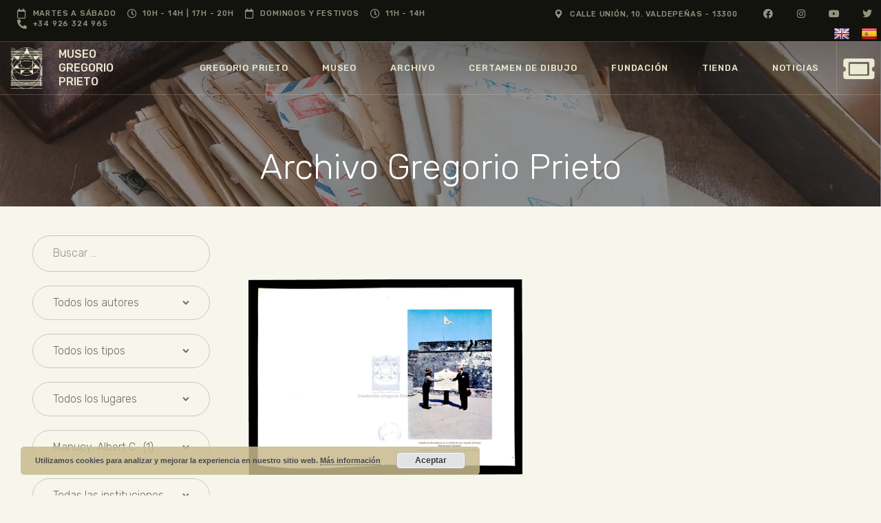

--- FILE ---
content_type: text/html; charset=UTF-8
request_url: https://gregorioprieto.org/personas-mencionadas/manucy-albert-c/
body_size: 77320
content:
<!DOCTYPE html>
<html lang="es" class="no-js
									 scheme_default										">
<head>
					<script>document.documentElement.className = document.documentElement.className + ' yes-js js_active js'</script>
					<meta charset="UTF-8">
		<meta name="viewport" content="width=device-width, initial-scale=1, maximum-scale=1">
		<meta name="format-detection" content="telephone=no">
		<link rel="profile" href="//gmpg.org/xfn/11">
		<meta name='robots' content='index, follow, max-image-preview:large, max-snippet:-1, max-video-preview:-1' />
	<style>img:is([sizes="auto" i], [sizes^="auto," i]) { contain-intrinsic-size: 3000px 1500px }</style>
	<script>window._wca = window._wca || [];</script>

	<!-- This site is optimized with the Yoast SEO plugin v26.3 - https://yoast.com/wordpress/plugins/seo/ -->
	<title>Manucy, Albert C. archivos - Museo||Gregorio||Prieto</title>
	<link rel="canonical" href="https://gregorioprieto.org/personas-mencionadas/manucy-albert-c/" />
	<meta property="og:locale" content="es_ES" />
	<meta property="og:type" content="article" />
	<meta property="og:title" content="Manucy, Albert C. archivos - Museo||Gregorio||Prieto" />
	<meta property="og:url" content="https://gregorioprieto.org/personas-mencionadas/manucy-albert-c/" />
	<meta property="og:site_name" content="Museo||Gregorio||Prieto" />
	<meta property="og:image" content="https://gregorioprieto.org/wp-content/uploads/Museo-Gregorio-Prieto-Patio-central-de-columnas-Valdepenas-generacion-del-27.jpg" />
	<meta property="og:image:width" content="1200" />
	<meta property="og:image:height" content="675" />
	<meta property="og:image:type" content="image/jpeg" />
	<script type="application/ld+json" class="yoast-schema-graph">{"@context":"https://schema.org","@graph":[{"@type":"CollectionPage","@id":"https://gregorioprieto.org/personas-mencionadas/manucy-albert-c/","url":"https://gregorioprieto.org/personas-mencionadas/manucy-albert-c/","name":"Manucy, Albert C. archivos - Museo||Gregorio||Prieto","isPartOf":{"@id":"https://gregorioprieto.org/#website"},"breadcrumb":{"@id":"https://gregorioprieto.org/personas-mencionadas/manucy-albert-c/#breadcrumb"},"inLanguage":"es"},{"@type":"BreadcrumbList","@id":"https://gregorioprieto.org/personas-mencionadas/manucy-albert-c/#breadcrumb","itemListElement":[{"@type":"ListItem","position":1,"name":"Inicio","item":"https://gregorioprieto.org/"},{"@type":"ListItem","position":2,"name":"Archivo Gregorio Prieto","item":"https://gregorioprieto.org/archivo/"},{"@type":"ListItem","position":3,"name":"Manucy, Albert C."}]},{"@type":"WebSite","@id":"https://gregorioprieto.org/#website","url":"https://gregorioprieto.org/","name":"Museo||Gregorio||Prieto","description":"","potentialAction":[{"@type":"SearchAction","target":{"@type":"EntryPoint","urlTemplate":"https://gregorioprieto.org/?s={search_term_string}"},"query-input":{"@type":"PropertyValueSpecification","valueRequired":true,"valueName":"search_term_string"}}],"inLanguage":"es"}]}</script>
	<!-- / Yoast SEO plugin. -->


<link rel='dns-prefetch' href='//translate.google.com' />
<link rel='dns-prefetch' href='//stats.wp.com' />
<link rel='dns-prefetch' href='//fonts.googleapis.com' />
<link rel='dns-prefetch' href='//www.googletagmanager.com' />
<link rel="alternate" type="application/rss+xml" title="Museo||Gregorio||Prieto &raquo; Feed" href="https://gregorioprieto.org/feed/" />
<link rel="alternate" type="application/rss+xml" title="Museo||Gregorio||Prieto &raquo; Feed de los comentarios" href="https://gregorioprieto.org/comments/feed/" />
<link rel="alternate" type="text/calendar" title="Museo||Gregorio||Prieto &raquo; iCal Feed" href="https://gregorioprieto.org/eventos/?ical=1" />
<link rel="alternate" type="application/rss+xml" title="Museo||Gregorio||Prieto &raquo; Manucy, Albert C. Persona mencionada Feed" href="https://gregorioprieto.org/personas-mencionadas/manucy-albert-c/feed/" />
<meta property="og:site_name" content="Museo||Gregorio||Prieto" />
			<meta property="og:description" content="" />
			<meta property="og:type" content="website" /><script type="text/javascript">
/* <![CDATA[ */
window._wpemojiSettings = {"baseUrl":"https:\/\/s.w.org\/images\/core\/emoji\/15.0.3\/72x72\/","ext":".png","svgUrl":"https:\/\/s.w.org\/images\/core\/emoji\/15.0.3\/svg\/","svgExt":".svg","source":{"concatemoji":"https:\/\/gregorioprieto.org\/wp-includes\/js\/wp-emoji-release.min.js?ver=6.7.4"}};
/*! This file is auto-generated */
!function(i,n){var o,s,e;function c(e){try{var t={supportTests:e,timestamp:(new Date).valueOf()};sessionStorage.setItem(o,JSON.stringify(t))}catch(e){}}function p(e,t,n){e.clearRect(0,0,e.canvas.width,e.canvas.height),e.fillText(t,0,0);var t=new Uint32Array(e.getImageData(0,0,e.canvas.width,e.canvas.height).data),r=(e.clearRect(0,0,e.canvas.width,e.canvas.height),e.fillText(n,0,0),new Uint32Array(e.getImageData(0,0,e.canvas.width,e.canvas.height).data));return t.every(function(e,t){return e===r[t]})}function u(e,t,n){switch(t){case"flag":return n(e,"\ud83c\udff3\ufe0f\u200d\u26a7\ufe0f","\ud83c\udff3\ufe0f\u200b\u26a7\ufe0f")?!1:!n(e,"\ud83c\uddfa\ud83c\uddf3","\ud83c\uddfa\u200b\ud83c\uddf3")&&!n(e,"\ud83c\udff4\udb40\udc67\udb40\udc62\udb40\udc65\udb40\udc6e\udb40\udc67\udb40\udc7f","\ud83c\udff4\u200b\udb40\udc67\u200b\udb40\udc62\u200b\udb40\udc65\u200b\udb40\udc6e\u200b\udb40\udc67\u200b\udb40\udc7f");case"emoji":return!n(e,"\ud83d\udc26\u200d\u2b1b","\ud83d\udc26\u200b\u2b1b")}return!1}function f(e,t,n){var r="undefined"!=typeof WorkerGlobalScope&&self instanceof WorkerGlobalScope?new OffscreenCanvas(300,150):i.createElement("canvas"),a=r.getContext("2d",{willReadFrequently:!0}),o=(a.textBaseline="top",a.font="600 32px Arial",{});return e.forEach(function(e){o[e]=t(a,e,n)}),o}function t(e){var t=i.createElement("script");t.src=e,t.defer=!0,i.head.appendChild(t)}"undefined"!=typeof Promise&&(o="wpEmojiSettingsSupports",s=["flag","emoji"],n.supports={everything:!0,everythingExceptFlag:!0},e=new Promise(function(e){i.addEventListener("DOMContentLoaded",e,{once:!0})}),new Promise(function(t){var n=function(){try{var e=JSON.parse(sessionStorage.getItem(o));if("object"==typeof e&&"number"==typeof e.timestamp&&(new Date).valueOf()<e.timestamp+604800&&"object"==typeof e.supportTests)return e.supportTests}catch(e){}return null}();if(!n){if("undefined"!=typeof Worker&&"undefined"!=typeof OffscreenCanvas&&"undefined"!=typeof URL&&URL.createObjectURL&&"undefined"!=typeof Blob)try{var e="postMessage("+f.toString()+"("+[JSON.stringify(s),u.toString(),p.toString()].join(",")+"));",r=new Blob([e],{type:"text/javascript"}),a=new Worker(URL.createObjectURL(r),{name:"wpTestEmojiSupports"});return void(a.onmessage=function(e){c(n=e.data),a.terminate(),t(n)})}catch(e){}c(n=f(s,u,p))}t(n)}).then(function(e){for(var t in e)n.supports[t]=e[t],n.supports.everything=n.supports.everything&&n.supports[t],"flag"!==t&&(n.supports.everythingExceptFlag=n.supports.everythingExceptFlag&&n.supports[t]);n.supports.everythingExceptFlag=n.supports.everythingExceptFlag&&!n.supports.flag,n.DOMReady=!1,n.readyCallback=function(){n.DOMReady=!0}}).then(function(){return e}).then(function(){var e;n.supports.everything||(n.readyCallback(),(e=n.source||{}).concatemoji?t(e.concatemoji):e.wpemoji&&e.twemoji&&(t(e.twemoji),t(e.wpemoji)))}))}((window,document),window._wpemojiSettings);
/* ]]> */
</script>
<link property="stylesheet" rel='stylesheet' id='woosb-blocks-css' href='https://gregorioprieto.org/wp-content/plugins/woo-product-bundle/assets/css/blocks.css?ver=8.2.3' type='text/css' media='all' />
<style id='wp-emoji-styles-inline-css' type='text/css'>

	img.wp-smiley, img.emoji {
		display: inline !important;
		border: none !important;
		box-shadow: none !important;
		height: 1em !important;
		width: 1em !important;
		margin: 0 0.07em !important;
		vertical-align: -0.1em !important;
		background: none !important;
		padding: 0 !important;
	}
</style>
<link property="stylesheet" rel='stylesheet' id='wp-block-library-css' href='https://gregorioprieto.org/wp-includes/css/dist/block-library/style.min.css?ver=6.7.4' type='text/css' media='all' />
<link property="stylesheet" rel='stylesheet' id='mediaelement-css' href='https://gregorioprieto.org/wp-includes/js/mediaelement/mediaelementplayer-legacy.min.css?ver=4.2.17' type='text/css' media='all' />
<link property="stylesheet" rel='stylesheet' id='wp-mediaelement-css' href='https://gregorioprieto.org/wp-includes/js/mediaelement/wp-mediaelement.min.css?ver=6.7.4' type='text/css' media='all' />
<style id='jetpack-sharing-buttons-style-inline-css' type='text/css'>
.jetpack-sharing-buttons__services-list{display:flex;flex-direction:row;flex-wrap:wrap;gap:0;list-style-type:none;margin:5px;padding:0}.jetpack-sharing-buttons__services-list.has-small-icon-size{font-size:12px}.jetpack-sharing-buttons__services-list.has-normal-icon-size{font-size:16px}.jetpack-sharing-buttons__services-list.has-large-icon-size{font-size:24px}.jetpack-sharing-buttons__services-list.has-huge-icon-size{font-size:36px}@media print{.jetpack-sharing-buttons__services-list{display:none!important}}.editor-styles-wrapper .wp-block-jetpack-sharing-buttons{gap:0;padding-inline-start:0}ul.jetpack-sharing-buttons__services-list.has-background{padding:1.25em 2.375em}
</style>
<link property="stylesheet" rel='stylesheet' id='jquery-selectBox-css' href='https://gregorioprieto.org/wp-content/plugins/yith-woocommerce-wishlist/assets/css/jquery.selectBox.css?ver=1.2.0' type='text/css' media='all' />
<link property="stylesheet" rel='stylesheet' id='woocommerce_prettyPhoto_css-css' href='//gregorioprieto.org/wp-content/plugins/woocommerce/assets/css/prettyPhoto.css?ver=3.1.6' type='text/css' media='all' />
<link property="stylesheet" rel='stylesheet' id='yith-wcwl-main-css' href='https://gregorioprieto.org/wp-content/plugins/yith-woocommerce-wishlist/assets/css/style.css?ver=4.3.0' type='text/css' media='all' />
<style id='yith-wcwl-main-inline-css' type='text/css'>
 :root { --color-add-to-wishlist-background: #333333; --color-add-to-wishlist-text: #FFFFFF; --color-add-to-wishlist-border: #333333; --color-add-to-wishlist-background-hover: #333333; --color-add-to-wishlist-text-hover: #FFFFFF; --color-add-to-wishlist-border-hover: #333333; --rounded-corners-radius: 16px; --color-add-to-cart-background: #333333; --color-add-to-cart-text: #FFFFFF; --color-add-to-cart-border: #333333; --color-add-to-cart-background-hover: #4F4F4F; --color-add-to-cart-text-hover: #FFFFFF; --color-add-to-cart-border-hover: #4F4F4F; --add-to-cart-rounded-corners-radius: 16px; --color-button-style-1-background: #333333; --color-button-style-1-text: #FFFFFF; --color-button-style-1-border: #333333; --color-button-style-1-background-hover: #4F4F4F; --color-button-style-1-text-hover: #FFFFFF; --color-button-style-1-border-hover: #4F4F4F; --color-button-style-2-background: #333333; --color-button-style-2-text: #FFFFFF; --color-button-style-2-border: #333333; --color-button-style-2-background-hover: #4F4F4F; --color-button-style-2-text-hover: #FFFFFF; --color-button-style-2-border-hover: #4F4F4F; --color-wishlist-table-background: #FFFFFF; --color-wishlist-table-text: #6d6c6c; --color-wishlist-table-border: #FFFFFF; --color-headers-background: #F4F4F4; --color-share-button-color: #FFFFFF; --color-share-button-color-hover: #FFFFFF; --color-fb-button-background: #39599E; --color-fb-button-background-hover: #595A5A; --color-tw-button-background: #45AFE2; --color-tw-button-background-hover: #595A5A; --color-pr-button-background: #AB2E31; --color-pr-button-background-hover: #595A5A; --color-em-button-background: #FBB102; --color-em-button-background-hover: #595A5A; --color-wa-button-background: #00A901; --color-wa-button-background-hover: #595A5A; --feedback-duration: 3s } 
 :root { --color-add-to-wishlist-background: #333333; --color-add-to-wishlist-text: #FFFFFF; --color-add-to-wishlist-border: #333333; --color-add-to-wishlist-background-hover: #333333; --color-add-to-wishlist-text-hover: #FFFFFF; --color-add-to-wishlist-border-hover: #333333; --rounded-corners-radius: 16px; --color-add-to-cart-background: #333333; --color-add-to-cart-text: #FFFFFF; --color-add-to-cart-border: #333333; --color-add-to-cart-background-hover: #4F4F4F; --color-add-to-cart-text-hover: #FFFFFF; --color-add-to-cart-border-hover: #4F4F4F; --add-to-cart-rounded-corners-radius: 16px; --color-button-style-1-background: #333333; --color-button-style-1-text: #FFFFFF; --color-button-style-1-border: #333333; --color-button-style-1-background-hover: #4F4F4F; --color-button-style-1-text-hover: #FFFFFF; --color-button-style-1-border-hover: #4F4F4F; --color-button-style-2-background: #333333; --color-button-style-2-text: #FFFFFF; --color-button-style-2-border: #333333; --color-button-style-2-background-hover: #4F4F4F; --color-button-style-2-text-hover: #FFFFFF; --color-button-style-2-border-hover: #4F4F4F; --color-wishlist-table-background: #FFFFFF; --color-wishlist-table-text: #6d6c6c; --color-wishlist-table-border: #FFFFFF; --color-headers-background: #F4F4F4; --color-share-button-color: #FFFFFF; --color-share-button-color-hover: #FFFFFF; --color-fb-button-background: #39599E; --color-fb-button-background-hover: #595A5A; --color-tw-button-background: #45AFE2; --color-tw-button-background-hover: #595A5A; --color-pr-button-background: #AB2E31; --color-pr-button-background-hover: #595A5A; --color-em-button-background: #FBB102; --color-em-button-background-hover: #595A5A; --color-wa-button-background: #00A901; --color-wa-button-background-hover: #595A5A; --feedback-duration: 3s } 
</style>
<style id='classic-theme-styles-inline-css' type='text/css'>
/*! This file is auto-generated */
.wp-block-button__link{color:#fff;background-color:#32373c;border-radius:9999px;box-shadow:none;text-decoration:none;padding:calc(.667em + 2px) calc(1.333em + 2px);font-size:1.125em}.wp-block-file__button{background:#32373c;color:#fff;text-decoration:none}
</style>
<style id='global-styles-inline-css' type='text/css'>
:root{--wp--preset--aspect-ratio--square: 1;--wp--preset--aspect-ratio--4-3: 4/3;--wp--preset--aspect-ratio--3-4: 3/4;--wp--preset--aspect-ratio--3-2: 3/2;--wp--preset--aspect-ratio--2-3: 2/3;--wp--preset--aspect-ratio--16-9: 16/9;--wp--preset--aspect-ratio--9-16: 9/16;--wp--preset--color--black: #000000;--wp--preset--color--cyan-bluish-gray: #abb8c3;--wp--preset--color--white: #ffffff;--wp--preset--color--pale-pink: #f78da7;--wp--preset--color--vivid-red: #cf2e2e;--wp--preset--color--luminous-vivid-orange: #ff6900;--wp--preset--color--luminous-vivid-amber: #fcb900;--wp--preset--color--light-green-cyan: #7bdcb5;--wp--preset--color--vivid-green-cyan: #00d084;--wp--preset--color--pale-cyan-blue: #8ed1fc;--wp--preset--color--vivid-cyan-blue: #0693e3;--wp--preset--color--vivid-purple: #9b51e0;--wp--preset--color--bg-color: #f7f6ec;--wp--preset--color--bd-color: #c9c8bf;--wp--preset--color--text-dark: #13130d;--wp--preset--color--text-light: #93938f;--wp--preset--color--text-link: #c9a050;--wp--preset--color--text-hover: #13130d;--wp--preset--color--text-link-2: #80d572;--wp--preset--color--text-hover-2: #8be77c;--wp--preset--color--text-link-3: #ddb837;--wp--preset--color--text-hover-3: #eec432;--wp--preset--gradient--vivid-cyan-blue-to-vivid-purple: linear-gradient(135deg,rgba(6,147,227,1) 0%,rgb(155,81,224) 100%);--wp--preset--gradient--light-green-cyan-to-vivid-green-cyan: linear-gradient(135deg,rgb(122,220,180) 0%,rgb(0,208,130) 100%);--wp--preset--gradient--luminous-vivid-amber-to-luminous-vivid-orange: linear-gradient(135deg,rgba(252,185,0,1) 0%,rgba(255,105,0,1) 100%);--wp--preset--gradient--luminous-vivid-orange-to-vivid-red: linear-gradient(135deg,rgba(255,105,0,1) 0%,rgb(207,46,46) 100%);--wp--preset--gradient--very-light-gray-to-cyan-bluish-gray: linear-gradient(135deg,rgb(238,238,238) 0%,rgb(169,184,195) 100%);--wp--preset--gradient--cool-to-warm-spectrum: linear-gradient(135deg,rgb(74,234,220) 0%,rgb(151,120,209) 20%,rgb(207,42,186) 40%,rgb(238,44,130) 60%,rgb(251,105,98) 80%,rgb(254,248,76) 100%);--wp--preset--gradient--blush-light-purple: linear-gradient(135deg,rgb(255,206,236) 0%,rgb(152,150,240) 100%);--wp--preset--gradient--blush-bordeaux: linear-gradient(135deg,rgb(254,205,165) 0%,rgb(254,45,45) 50%,rgb(107,0,62) 100%);--wp--preset--gradient--luminous-dusk: linear-gradient(135deg,rgb(255,203,112) 0%,rgb(199,81,192) 50%,rgb(65,88,208) 100%);--wp--preset--gradient--pale-ocean: linear-gradient(135deg,rgb(255,245,203) 0%,rgb(182,227,212) 50%,rgb(51,167,181) 100%);--wp--preset--gradient--electric-grass: linear-gradient(135deg,rgb(202,248,128) 0%,rgb(113,206,126) 100%);--wp--preset--gradient--midnight: linear-gradient(135deg,rgb(2,3,129) 0%,rgb(40,116,252) 100%);--wp--preset--font-size--small: 13px;--wp--preset--font-size--medium: 20px;--wp--preset--font-size--large: 36px;--wp--preset--font-size--x-large: 42px;--wp--preset--font-family--inter: "Inter", sans-serif;--wp--preset--font-family--cardo: Cardo;--wp--preset--spacing--20: 0.44rem;--wp--preset--spacing--30: 0.67rem;--wp--preset--spacing--40: 1rem;--wp--preset--spacing--50: 1.5rem;--wp--preset--spacing--60: 2.25rem;--wp--preset--spacing--70: 3.38rem;--wp--preset--spacing--80: 5.06rem;--wp--preset--shadow--natural: 6px 6px 9px rgba(0, 0, 0, 0.2);--wp--preset--shadow--deep: 12px 12px 50px rgba(0, 0, 0, 0.4);--wp--preset--shadow--sharp: 6px 6px 0px rgba(0, 0, 0, 0.2);--wp--preset--shadow--outlined: 6px 6px 0px -3px rgba(255, 255, 255, 1), 6px 6px rgba(0, 0, 0, 1);--wp--preset--shadow--crisp: 6px 6px 0px rgba(0, 0, 0, 1);}:where(.is-layout-flex){gap: 0.5em;}:where(.is-layout-grid){gap: 0.5em;}body .is-layout-flex{display: flex;}.is-layout-flex{flex-wrap: wrap;align-items: center;}.is-layout-flex > :is(*, div){margin: 0;}body .is-layout-grid{display: grid;}.is-layout-grid > :is(*, div){margin: 0;}:where(.wp-block-columns.is-layout-flex){gap: 2em;}:where(.wp-block-columns.is-layout-grid){gap: 2em;}:where(.wp-block-post-template.is-layout-flex){gap: 1.25em;}:where(.wp-block-post-template.is-layout-grid){gap: 1.25em;}.has-black-color{color: var(--wp--preset--color--black) !important;}.has-cyan-bluish-gray-color{color: var(--wp--preset--color--cyan-bluish-gray) !important;}.has-white-color{color: var(--wp--preset--color--white) !important;}.has-pale-pink-color{color: var(--wp--preset--color--pale-pink) !important;}.has-vivid-red-color{color: var(--wp--preset--color--vivid-red) !important;}.has-luminous-vivid-orange-color{color: var(--wp--preset--color--luminous-vivid-orange) !important;}.has-luminous-vivid-amber-color{color: var(--wp--preset--color--luminous-vivid-amber) !important;}.has-light-green-cyan-color{color: var(--wp--preset--color--light-green-cyan) !important;}.has-vivid-green-cyan-color{color: var(--wp--preset--color--vivid-green-cyan) !important;}.has-pale-cyan-blue-color{color: var(--wp--preset--color--pale-cyan-blue) !important;}.has-vivid-cyan-blue-color{color: var(--wp--preset--color--vivid-cyan-blue) !important;}.has-vivid-purple-color{color: var(--wp--preset--color--vivid-purple) !important;}.has-black-background-color{background-color: var(--wp--preset--color--black) !important;}.has-cyan-bluish-gray-background-color{background-color: var(--wp--preset--color--cyan-bluish-gray) !important;}.has-white-background-color{background-color: var(--wp--preset--color--white) !important;}.has-pale-pink-background-color{background-color: var(--wp--preset--color--pale-pink) !important;}.has-vivid-red-background-color{background-color: var(--wp--preset--color--vivid-red) !important;}.has-luminous-vivid-orange-background-color{background-color: var(--wp--preset--color--luminous-vivid-orange) !important;}.has-luminous-vivid-amber-background-color{background-color: var(--wp--preset--color--luminous-vivid-amber) !important;}.has-light-green-cyan-background-color{background-color: var(--wp--preset--color--light-green-cyan) !important;}.has-vivid-green-cyan-background-color{background-color: var(--wp--preset--color--vivid-green-cyan) !important;}.has-pale-cyan-blue-background-color{background-color: var(--wp--preset--color--pale-cyan-blue) !important;}.has-vivid-cyan-blue-background-color{background-color: var(--wp--preset--color--vivid-cyan-blue) !important;}.has-vivid-purple-background-color{background-color: var(--wp--preset--color--vivid-purple) !important;}.has-black-border-color{border-color: var(--wp--preset--color--black) !important;}.has-cyan-bluish-gray-border-color{border-color: var(--wp--preset--color--cyan-bluish-gray) !important;}.has-white-border-color{border-color: var(--wp--preset--color--white) !important;}.has-pale-pink-border-color{border-color: var(--wp--preset--color--pale-pink) !important;}.has-vivid-red-border-color{border-color: var(--wp--preset--color--vivid-red) !important;}.has-luminous-vivid-orange-border-color{border-color: var(--wp--preset--color--luminous-vivid-orange) !important;}.has-luminous-vivid-amber-border-color{border-color: var(--wp--preset--color--luminous-vivid-amber) !important;}.has-light-green-cyan-border-color{border-color: var(--wp--preset--color--light-green-cyan) !important;}.has-vivid-green-cyan-border-color{border-color: var(--wp--preset--color--vivid-green-cyan) !important;}.has-pale-cyan-blue-border-color{border-color: var(--wp--preset--color--pale-cyan-blue) !important;}.has-vivid-cyan-blue-border-color{border-color: var(--wp--preset--color--vivid-cyan-blue) !important;}.has-vivid-purple-border-color{border-color: var(--wp--preset--color--vivid-purple) !important;}.has-vivid-cyan-blue-to-vivid-purple-gradient-background{background: var(--wp--preset--gradient--vivid-cyan-blue-to-vivid-purple) !important;}.has-light-green-cyan-to-vivid-green-cyan-gradient-background{background: var(--wp--preset--gradient--light-green-cyan-to-vivid-green-cyan) !important;}.has-luminous-vivid-amber-to-luminous-vivid-orange-gradient-background{background: var(--wp--preset--gradient--luminous-vivid-amber-to-luminous-vivid-orange) !important;}.has-luminous-vivid-orange-to-vivid-red-gradient-background{background: var(--wp--preset--gradient--luminous-vivid-orange-to-vivid-red) !important;}.has-very-light-gray-to-cyan-bluish-gray-gradient-background{background: var(--wp--preset--gradient--very-light-gray-to-cyan-bluish-gray) !important;}.has-cool-to-warm-spectrum-gradient-background{background: var(--wp--preset--gradient--cool-to-warm-spectrum) !important;}.has-blush-light-purple-gradient-background{background: var(--wp--preset--gradient--blush-light-purple) !important;}.has-blush-bordeaux-gradient-background{background: var(--wp--preset--gradient--blush-bordeaux) !important;}.has-luminous-dusk-gradient-background{background: var(--wp--preset--gradient--luminous-dusk) !important;}.has-pale-ocean-gradient-background{background: var(--wp--preset--gradient--pale-ocean) !important;}.has-electric-grass-gradient-background{background: var(--wp--preset--gradient--electric-grass) !important;}.has-midnight-gradient-background{background: var(--wp--preset--gradient--midnight) !important;}.has-small-font-size{font-size: var(--wp--preset--font-size--small) !important;}.has-medium-font-size{font-size: var(--wp--preset--font-size--medium) !important;}.has-large-font-size{font-size: var(--wp--preset--font-size--large) !important;}.has-x-large-font-size{font-size: var(--wp--preset--font-size--x-large) !important;}
:where(.wp-block-post-template.is-layout-flex){gap: 1.25em;}:where(.wp-block-post-template.is-layout-grid){gap: 1.25em;}
:where(.wp-block-columns.is-layout-flex){gap: 2em;}:where(.wp-block-columns.is-layout-grid){gap: 2em;}
:root :where(.wp-block-pullquote){font-size: 1.5em;line-height: 1.6;}
</style>
<link property="stylesheet" rel='stylesheet' id='wapf-frontend-css-css' href='https://gregorioprieto.org/wp-content/plugins/advanced-product-fields-for-woocommerce/assets/css/frontend.min.css?ver=1.6.12' type='text/css' media='all' />
<link property="stylesheet" rel='stylesheet' id='google-language-translator-css' href='https://gregorioprieto.org/wp-content/plugins/google-language-translator/css/style.css?ver=6.0.20' type='text/css' media='' />
<link property="stylesheet" rel='stylesheet' id='taxonomy-image-plugin-public-css' href='https://gregorioprieto.org/wp-content/plugins/taxonomy-images/css/style.css?ver=0.9.6' type='text/css' media='screen' />
<link property="stylesheet" rel='stylesheet' id='trx_addons-icons-css' href='https://gregorioprieto.org/wp-content/plugins/trx_addons/css/font-icons/css/trx_addons_icons.css' type='text/css' media='all' />
<link property="stylesheet" rel='stylesheet' id='jquery-swiper-css' href='https://gregorioprieto.org/wp-content/plugins/trx_addons/js/swiper/swiper.min.css' type='text/css' media='all' />
<link property="stylesheet" rel='stylesheet' id='magnific-popup-css' href='https://gregorioprieto.org/wp-content/plugins/trx_addons/js/magnific/magnific-popup.min.css' type='text/css' media='all' />
<link property="stylesheet" rel='stylesheet' id='trx_addons-css' href='https://gregorioprieto.org/wp-content/plugins/trx_addons/css/__styles.css' type='text/css' media='all' />
<link property="stylesheet" rel='stylesheet' id='trx_addons-animation-css' href='https://gregorioprieto.org/wp-content/plugins/trx_addons/css/trx_addons.animation.css' type='text/css' media='all' />
<link property="stylesheet" rel='stylesheet' id='trx-popup-style-css' href='https://gregorioprieto.org/wp-content/plugins/trx_popup/css/style.css' type='text/css' media='all' />
<link property="stylesheet" rel='stylesheet' id='trx-popup-custom-css' href='https://gregorioprieto.org/wp-content/plugins/trx_popup/css/custom.css' type='text/css' media='all' />
<link property="stylesheet" rel='stylesheet' id='trx-popup-stylesheet-css' href='https://gregorioprieto.org/wp-content/plugins/trx_popup/css/fonts/Inter/stylesheet.css' type='text/css' media='all' />
<link property="stylesheet" rel='stylesheet' id='woocommerce-layout-css' href='https://gregorioprieto.org/wp-content/plugins/woocommerce/assets/css/woocommerce-layout.css?ver=9.7.1' type='text/css' media='all' />
<style id='woocommerce-layout-inline-css' type='text/css'>

	.infinite-scroll .woocommerce-pagination {
		display: none;
	}
</style>
<link property="stylesheet" rel='stylesheet' id='woocommerce-smallscreen-css' href='https://gregorioprieto.org/wp-content/plugins/woocommerce/assets/css/woocommerce-smallscreen.css?ver=9.7.1' type='text/css' media='only screen and (max-width: 768px)' />
<link property="stylesheet" rel='stylesheet' id='woocommerce-general-css' href='https://gregorioprieto.org/wp-content/plugins/woocommerce/assets/css/woocommerce.css?ver=9.7.1' type='text/css' media='all' />
<style id='woocommerce-inline-inline-css' type='text/css'>
.woocommerce form .form-row .required { visibility: visible; }
</style>
<link property="stylesheet" rel='stylesheet' id='tribe-events-v2-single-skeleton-css' href='https://gregorioprieto.org/wp-content/plugins/the-events-calendar/src/resources/css/tribe-events-single-skeleton.min.css?ver=6.10.3' type='text/css' media='all' />
<link property="stylesheet" rel='stylesheet' id='tribe-events-v2-single-skeleton-full-css' href='https://gregorioprieto.org/wp-content/plugins/the-events-calendar/src/resources/css/tribe-events-single-full.min.css?ver=6.10.3' type='text/css' media='all' />
<link property="stylesheet" rel='stylesheet' id='tec-events-elementor-widgets-base-styles-css' href='https://gregorioprieto.org/wp-content/plugins/the-events-calendar/src/resources/css/integrations/plugins/elementor/widgets/widget-base.min.css?ver=6.10.3' type='text/css' media='all' />
<link property="stylesheet" rel='stylesheet' id='search-filter-plugin-styles-css' href='https://gregorioprieto.org/wp-content/plugins/search-filter-pro/public/assets/css/search-filter.min.css?ver=2.5.11' type='text/css' media='all' />
<link property="stylesheet" rel='stylesheet' id='brands-styles-css' href='https://gregorioprieto.org/wp-content/plugins/woocommerce/assets/css/brands.css?ver=9.7.1' type='text/css' media='all' />
<link property="stylesheet" rel='stylesheet' id='woosb-frontend-css' href='https://gregorioprieto.org/wp-content/plugins/woo-product-bundle/assets/css/frontend.css?ver=8.2.3' type='text/css' media='all' />
<link property="stylesheet" rel='stylesheet' id='ozeum-parent-style-css' href='https://gregorioprieto.org/wp-content/themes/ozeum/style.css?ver=6.7.4' type='text/css' media='all' />
<link property="stylesheet" rel='stylesheet' id='elementor-icons-css' href='https://gregorioprieto.org/wp-content/plugins/elementor/assets/lib/eicons/css/elementor-icons.min.css?ver=5.25.0' type='text/css' media='all' />
<link property="stylesheet" rel='stylesheet' id='elementor-frontend-css' href='https://gregorioprieto.org/wp-content/plugins/elementor/assets/css/frontend-lite.min.css?ver=3.18.2' type='text/css' media='all' />
<style id='elementor-frontend-inline-css' type='text/css'>
.elementor-kit-10109{--e-global-color-primary:#000000;--e-global-color-secondary:#3E3B39;--e-global-color-text:#484848;--e-global-color-accent:#CEAB61;--e-global-typography-primary-font-family:"Rubik";--e-global-typography-primary-font-weight:300;--e-global-typography-secondary-font-family:"Rubik";--e-global-typography-secondary-font-weight:300;--e-global-typography-text-font-family:"Rubik";--e-global-typography-text-font-weight:300;--e-global-typography-accent-font-family:"Rubik";--e-global-typography-accent-font-weight:300;}.elementor-section.elementor-section-boxed > .elementor-container{max-width:1310px;}.e-con{--container-max-width:1310px;}.elementor-widget:not(:last-child){margin-block-end:0px;}.elementor-element{--widgets-spacing:0px 0px;}{}.sc_layouts_title_caption{display:var(--page-title-display);}.elementor-kit-10109 e-page-transition{background-color:#FFBC7D;}@media(max-width:1024px){.elementor-section.elementor-section-boxed > .elementor-container{max-width:1024px;}.e-con{--container-max-width:1024px;}}@media(max-width:767px){.elementor-section.elementor-section-boxed > .elementor-container{max-width:767px;}.e-con{--container-max-width:767px;}}/* Start custom CSS */.logo_text {
    font-size: 1em !important;
} 

.home-prod .post_data {
    display: none;
}/* End custom CSS */
.elementor-widget-heading .elementor-heading-title{color:var( --e-global-color-primary );font-family:var( --e-global-typography-primary-font-family ), Sans-serif;font-weight:var( --e-global-typography-primary-font-weight );}.elementor-widget-image .widget-image-caption{color:var( --e-global-color-text );font-family:var( --e-global-typography-text-font-family ), Sans-serif;font-weight:var( --e-global-typography-text-font-weight );}.elementor-widget-text-editor{color:var( --e-global-color-text );font-family:var( --e-global-typography-text-font-family ), Sans-serif;font-weight:var( --e-global-typography-text-font-weight );}.elementor-widget-text-editor.elementor-drop-cap-view-stacked .elementor-drop-cap{background-color:var( --e-global-color-primary );}.elementor-widget-text-editor.elementor-drop-cap-view-framed .elementor-drop-cap, .elementor-widget-text-editor.elementor-drop-cap-view-default .elementor-drop-cap{color:var( --e-global-color-primary );border-color:var( --e-global-color-primary );}.elementor-widget-button .elementor-button{font-family:var( --e-global-typography-accent-font-family ), Sans-serif;font-weight:var( --e-global-typography-accent-font-weight );background-color:var( --e-global-color-accent );}.elementor-widget-divider{--divider-color:var( --e-global-color-secondary );}.elementor-widget-divider .elementor-divider__text{color:var( --e-global-color-secondary );font-family:var( --e-global-typography-secondary-font-family ), Sans-serif;font-weight:var( --e-global-typography-secondary-font-weight );}.elementor-widget-divider.elementor-view-stacked .elementor-icon{background-color:var( --e-global-color-secondary );}.elementor-widget-divider.elementor-view-framed .elementor-icon, .elementor-widget-divider.elementor-view-default .elementor-icon{color:var( --e-global-color-secondary );border-color:var( --e-global-color-secondary );}.elementor-widget-divider.elementor-view-framed .elementor-icon, .elementor-widget-divider.elementor-view-default .elementor-icon svg{fill:var( --e-global-color-secondary );}.elementor-widget-image-box .elementor-image-box-title{color:var( --e-global-color-primary );font-family:var( --e-global-typography-primary-font-family ), Sans-serif;font-weight:var( --e-global-typography-primary-font-weight );}.elementor-widget-image-box .elementor-image-box-description{color:var( --e-global-color-text );font-family:var( --e-global-typography-text-font-family ), Sans-serif;font-weight:var( --e-global-typography-text-font-weight );}.elementor-widget-icon.elementor-view-stacked .elementor-icon{background-color:var( --e-global-color-primary );}.elementor-widget-icon.elementor-view-framed .elementor-icon, .elementor-widget-icon.elementor-view-default .elementor-icon{color:var( --e-global-color-primary );border-color:var( --e-global-color-primary );}.elementor-widget-icon.elementor-view-framed .elementor-icon, .elementor-widget-icon.elementor-view-default .elementor-icon svg{fill:var( --e-global-color-primary );}.elementor-widget-icon-box.elementor-view-stacked .elementor-icon{background-color:var( --e-global-color-primary );}.elementor-widget-icon-box.elementor-view-framed .elementor-icon, .elementor-widget-icon-box.elementor-view-default .elementor-icon{fill:var( --e-global-color-primary );color:var( --e-global-color-primary );border-color:var( --e-global-color-primary );}.elementor-widget-icon-box .elementor-icon-box-title{color:var( --e-global-color-primary );}.elementor-widget-icon-box .elementor-icon-box-title, .elementor-widget-icon-box .elementor-icon-box-title a{font-family:var( --e-global-typography-primary-font-family ), Sans-serif;font-weight:var( --e-global-typography-primary-font-weight );}.elementor-widget-icon-box .elementor-icon-box-description{color:var( --e-global-color-text );font-family:var( --e-global-typography-text-font-family ), Sans-serif;font-weight:var( --e-global-typography-text-font-weight );}.elementor-widget-star-rating .elementor-star-rating__title{color:var( --e-global-color-text );font-family:var( --e-global-typography-text-font-family ), Sans-serif;font-weight:var( --e-global-typography-text-font-weight );}.elementor-widget-image-gallery .gallery-item .gallery-caption{font-family:var( --e-global-typography-accent-font-family ), Sans-serif;font-weight:var( --e-global-typography-accent-font-weight );}.elementor-widget-icon-list .elementor-icon-list-item:not(:last-child):after{border-color:var( --e-global-color-text );}.elementor-widget-icon-list .elementor-icon-list-icon i{color:var( --e-global-color-primary );}.elementor-widget-icon-list .elementor-icon-list-icon svg{fill:var( --e-global-color-primary );}.elementor-widget-icon-list .elementor-icon-list-item > .elementor-icon-list-text, .elementor-widget-icon-list .elementor-icon-list-item > a{font-family:var( --e-global-typography-text-font-family ), Sans-serif;font-weight:var( --e-global-typography-text-font-weight );}.elementor-widget-icon-list .elementor-icon-list-text{color:var( --e-global-color-secondary );}.elementor-widget-counter .elementor-counter-number-wrapper{color:var( --e-global-color-primary );font-family:var( --e-global-typography-primary-font-family ), Sans-serif;font-weight:var( --e-global-typography-primary-font-weight );}.elementor-widget-counter .elementor-counter-title{color:var( --e-global-color-secondary );font-family:var( --e-global-typography-secondary-font-family ), Sans-serif;font-weight:var( --e-global-typography-secondary-font-weight );}.elementor-widget-progress .elementor-progress-wrapper .elementor-progress-bar{background-color:var( --e-global-color-primary );}.elementor-widget-progress .elementor-title{color:var( --e-global-color-primary );font-family:var( --e-global-typography-text-font-family ), Sans-serif;font-weight:var( --e-global-typography-text-font-weight );}.elementor-widget-testimonial .elementor-testimonial-content{color:var( --e-global-color-text );font-family:var( --e-global-typography-text-font-family ), Sans-serif;font-weight:var( --e-global-typography-text-font-weight );}.elementor-widget-testimonial .elementor-testimonial-name{color:var( --e-global-color-primary );font-family:var( --e-global-typography-primary-font-family ), Sans-serif;font-weight:var( --e-global-typography-primary-font-weight );}.elementor-widget-testimonial .elementor-testimonial-job{color:var( --e-global-color-secondary );font-family:var( --e-global-typography-secondary-font-family ), Sans-serif;font-weight:var( --e-global-typography-secondary-font-weight );}.elementor-widget-tabs .elementor-tab-title, .elementor-widget-tabs .elementor-tab-title a{color:var( --e-global-color-primary );}.elementor-widget-tabs .elementor-tab-title.elementor-active,
					 .elementor-widget-tabs .elementor-tab-title.elementor-active a{color:var( --e-global-color-accent );}.elementor-widget-tabs .elementor-tab-title{font-family:var( --e-global-typography-primary-font-family ), Sans-serif;font-weight:var( --e-global-typography-primary-font-weight );}.elementor-widget-tabs .elementor-tab-content{color:var( --e-global-color-text );font-family:var( --e-global-typography-text-font-family ), Sans-serif;font-weight:var( --e-global-typography-text-font-weight );}.elementor-widget-accordion .elementor-accordion-icon, .elementor-widget-accordion .elementor-accordion-title{color:var( --e-global-color-primary );}.elementor-widget-accordion .elementor-accordion-icon svg{fill:var( --e-global-color-primary );}.elementor-widget-accordion .elementor-active .elementor-accordion-icon, .elementor-widget-accordion .elementor-active .elementor-accordion-title{color:var( --e-global-color-accent );}.elementor-widget-accordion .elementor-active .elementor-accordion-icon svg{fill:var( --e-global-color-accent );}.elementor-widget-accordion .elementor-accordion-title{font-family:var( --e-global-typography-primary-font-family ), Sans-serif;font-weight:var( --e-global-typography-primary-font-weight );}.elementor-widget-accordion .elementor-tab-content{color:var( --e-global-color-text );font-family:var( --e-global-typography-text-font-family ), Sans-serif;font-weight:var( --e-global-typography-text-font-weight );}.elementor-widget-toggle .elementor-toggle-title, .elementor-widget-toggle .elementor-toggle-icon{color:var( --e-global-color-primary );}.elementor-widget-toggle .elementor-toggle-icon svg{fill:var( --e-global-color-primary );}.elementor-widget-toggle .elementor-tab-title.elementor-active a, .elementor-widget-toggle .elementor-tab-title.elementor-active .elementor-toggle-icon{color:var( --e-global-color-accent );}.elementor-widget-toggle .elementor-toggle-title{font-family:var( --e-global-typography-primary-font-family ), Sans-serif;font-weight:var( --e-global-typography-primary-font-weight );}.elementor-widget-toggle .elementor-tab-content{color:var( --e-global-color-text );font-family:var( --e-global-typography-text-font-family ), Sans-serif;font-weight:var( --e-global-typography-text-font-weight );}.elementor-widget-alert .elementor-alert-title{font-family:var( --e-global-typography-primary-font-family ), Sans-serif;font-weight:var( --e-global-typography-primary-font-weight );}.elementor-widget-alert .elementor-alert-description{font-family:var( --e-global-typography-text-font-family ), Sans-serif;font-weight:var( --e-global-typography-text-font-weight );}.elementor-widget-text-path{font-family:var( --e-global-typography-text-font-family ), Sans-serif;font-weight:var( --e-global-typography-text-font-weight );}.elementor-widget-theme-site-logo .widget-image-caption{color:var( --e-global-color-text );font-family:var( --e-global-typography-text-font-family ), Sans-serif;font-weight:var( --e-global-typography-text-font-weight );}.elementor-widget-theme-site-title .elementor-heading-title{color:var( --e-global-color-primary );font-family:var( --e-global-typography-primary-font-family ), Sans-serif;font-weight:var( --e-global-typography-primary-font-weight );}.elementor-widget-theme-page-title .elementor-heading-title{color:var( --e-global-color-primary );font-family:var( --e-global-typography-primary-font-family ), Sans-serif;font-weight:var( --e-global-typography-primary-font-weight );}.elementor-widget-theme-post-title .elementor-heading-title{color:var( --e-global-color-primary );font-family:var( --e-global-typography-primary-font-family ), Sans-serif;font-weight:var( --e-global-typography-primary-font-weight );}.elementor-widget-theme-post-excerpt .elementor-widget-container{color:var( --e-global-color-text );font-family:var( --e-global-typography-text-font-family ), Sans-serif;font-weight:var( --e-global-typography-text-font-weight );}.elementor-widget-theme-post-content{color:var( --e-global-color-text );font-family:var( --e-global-typography-text-font-family ), Sans-serif;font-weight:var( --e-global-typography-text-font-weight );}.elementor-widget-theme-post-featured-image .widget-image-caption{color:var( --e-global-color-text );font-family:var( --e-global-typography-text-font-family ), Sans-serif;font-weight:var( --e-global-typography-text-font-weight );}.elementor-widget-theme-archive-title .elementor-heading-title{color:var( --e-global-color-primary );font-family:var( --e-global-typography-primary-font-family ), Sans-serif;font-weight:var( --e-global-typography-primary-font-weight );}.elementor-widget-archive-posts .elementor-post__title, .elementor-widget-archive-posts .elementor-post__title a{color:var( --e-global-color-secondary );font-family:var( --e-global-typography-primary-font-family ), Sans-serif;font-weight:var( --e-global-typography-primary-font-weight );}.elementor-widget-archive-posts .elementor-post__meta-data{font-family:var( --e-global-typography-secondary-font-family ), Sans-serif;font-weight:var( --e-global-typography-secondary-font-weight );}.elementor-widget-archive-posts .elementor-post__excerpt p{font-family:var( --e-global-typography-text-font-family ), Sans-serif;font-weight:var( --e-global-typography-text-font-weight );}.elementor-widget-archive-posts .elementor-post__read-more{color:var( --e-global-color-accent );}.elementor-widget-archive-posts a.elementor-post__read-more{font-family:var( --e-global-typography-accent-font-family ), Sans-serif;font-weight:var( --e-global-typography-accent-font-weight );}.elementor-widget-archive-posts .elementor-post__card .elementor-post__badge{background-color:var( --e-global-color-accent );font-family:var( --e-global-typography-accent-font-family ), Sans-serif;font-weight:var( --e-global-typography-accent-font-weight );}.elementor-widget-archive-posts .elementor-pagination{font-family:var( --e-global-typography-secondary-font-family ), Sans-serif;font-weight:var( --e-global-typography-secondary-font-weight );}.elementor-widget-archive-posts .ecs-load-more-button .elementor-button{font-family:var( --e-global-typography-accent-font-family ), Sans-serif;font-weight:var( --e-global-typography-accent-font-weight );background-color:var( --e-global-color-accent );}.elementor-widget-archive-posts .elementor-button{font-family:var( --e-global-typography-accent-font-family ), Sans-serif;font-weight:var( --e-global-typography-accent-font-weight );background-color:var( --e-global-color-accent );}.elementor-widget-archive-posts .e-load-more-message{font-family:var( --e-global-typography-secondary-font-family ), Sans-serif;font-weight:var( --e-global-typography-secondary-font-weight );}.elementor-widget-archive-posts .elementor-posts-nothing-found{color:var( --e-global-color-text );font-family:var( --e-global-typography-text-font-family ), Sans-serif;font-weight:var( --e-global-typography-text-font-weight );}.elementor-widget-loop-grid .elementor-pagination{font-family:var( --e-global-typography-secondary-font-family ), Sans-serif;font-weight:var( --e-global-typography-secondary-font-weight );}.elementor-widget-loop-grid .elementor-button{font-family:var( --e-global-typography-accent-font-family ), Sans-serif;font-weight:var( --e-global-typography-accent-font-weight );background-color:var( --e-global-color-accent );}.elementor-widget-loop-grid .e-load-more-message{font-family:var( --e-global-typography-secondary-font-family ), Sans-serif;font-weight:var( --e-global-typography-secondary-font-weight );}.elementor-widget-posts .elementor-post__title, .elementor-widget-posts .elementor-post__title a{color:var( --e-global-color-secondary );font-family:var( --e-global-typography-primary-font-family ), Sans-serif;font-weight:var( --e-global-typography-primary-font-weight );}.elementor-widget-posts .elementor-post__meta-data{font-family:var( --e-global-typography-secondary-font-family ), Sans-serif;font-weight:var( --e-global-typography-secondary-font-weight );}.elementor-widget-posts .elementor-post__excerpt p{font-family:var( --e-global-typography-text-font-family ), Sans-serif;font-weight:var( --e-global-typography-text-font-weight );}.elementor-widget-posts .elementor-post__read-more{color:var( --e-global-color-accent );}.elementor-widget-posts a.elementor-post__read-more{font-family:var( --e-global-typography-accent-font-family ), Sans-serif;font-weight:var( --e-global-typography-accent-font-weight );}.elementor-widget-posts .elementor-post__card .elementor-post__badge{background-color:var( --e-global-color-accent );font-family:var( --e-global-typography-accent-font-family ), Sans-serif;font-weight:var( --e-global-typography-accent-font-weight );}.elementor-widget-posts .elementor-pagination{font-family:var( --e-global-typography-secondary-font-family ), Sans-serif;font-weight:var( --e-global-typography-secondary-font-weight );}.elementor-widget-posts .ecs-load-more-button .elementor-button{font-family:var( --e-global-typography-accent-font-family ), Sans-serif;font-weight:var( --e-global-typography-accent-font-weight );background-color:var( --e-global-color-accent );}.elementor-widget-posts .elementor-button{font-family:var( --e-global-typography-accent-font-family ), Sans-serif;font-weight:var( --e-global-typography-accent-font-weight );background-color:var( --e-global-color-accent );}.elementor-widget-posts .e-load-more-message{font-family:var( --e-global-typography-secondary-font-family ), Sans-serif;font-weight:var( --e-global-typography-secondary-font-weight );}.elementor-widget-portfolio a .elementor-portfolio-item__overlay{background-color:var( --e-global-color-accent );}.elementor-widget-portfolio .elementor-portfolio-item__title{font-family:var( --e-global-typography-primary-font-family ), Sans-serif;font-weight:var( --e-global-typography-primary-font-weight );}.elementor-widget-portfolio .elementor-portfolio__filter{color:var( --e-global-color-text );font-family:var( --e-global-typography-primary-font-family ), Sans-serif;font-weight:var( --e-global-typography-primary-font-weight );}.elementor-widget-portfolio .elementor-portfolio__filter.elementor-active{color:var( --e-global-color-primary );}.elementor-widget-gallery .elementor-gallery-item__title{font-family:var( --e-global-typography-primary-font-family ), Sans-serif;font-weight:var( --e-global-typography-primary-font-weight );}.elementor-widget-gallery .elementor-gallery-item__description{font-family:var( --e-global-typography-text-font-family ), Sans-serif;font-weight:var( --e-global-typography-text-font-weight );}.elementor-widget-gallery{--galleries-title-color-normal:var( --e-global-color-primary );--galleries-title-color-hover:var( --e-global-color-secondary );--galleries-pointer-bg-color-hover:var( --e-global-color-accent );--gallery-title-color-active:var( --e-global-color-secondary );--galleries-pointer-bg-color-active:var( --e-global-color-accent );}.elementor-widget-gallery .elementor-gallery-title{font-family:var( --e-global-typography-primary-font-family ), Sans-serif;font-weight:var( --e-global-typography-primary-font-weight );}.elementor-widget-form .elementor-field-group > label, .elementor-widget-form .elementor-field-subgroup label{color:var( --e-global-color-text );}.elementor-widget-form .elementor-field-group > label{font-family:var( --e-global-typography-text-font-family ), Sans-serif;font-weight:var( --e-global-typography-text-font-weight );}.elementor-widget-form .elementor-field-type-html{color:var( --e-global-color-text );font-family:var( --e-global-typography-text-font-family ), Sans-serif;font-weight:var( --e-global-typography-text-font-weight );}.elementor-widget-form .elementor-field-group .elementor-field{color:var( --e-global-color-text );}.elementor-widget-form .elementor-field-group .elementor-field, .elementor-widget-form .elementor-field-subgroup label{font-family:var( --e-global-typography-text-font-family ), Sans-serif;font-weight:var( --e-global-typography-text-font-weight );}.elementor-widget-form .elementor-button{font-family:var( --e-global-typography-accent-font-family ), Sans-serif;font-weight:var( --e-global-typography-accent-font-weight );}.elementor-widget-form .e-form__buttons__wrapper__button-next{background-color:var( --e-global-color-accent );}.elementor-widget-form .elementor-button[type="submit"]{background-color:var( --e-global-color-accent );}.elementor-widget-form .e-form__buttons__wrapper__button-previous{background-color:var( --e-global-color-accent );}.elementor-widget-form .elementor-message{font-family:var( --e-global-typography-text-font-family ), Sans-serif;font-weight:var( --e-global-typography-text-font-weight );}.elementor-widget-form .e-form__indicators__indicator, .elementor-widget-form .e-form__indicators__indicator__label{font-family:var( --e-global-typography-accent-font-family ), Sans-serif;font-weight:var( --e-global-typography-accent-font-weight );}.elementor-widget-form{--e-form-steps-indicator-inactive-primary-color:var( --e-global-color-text );--e-form-steps-indicator-active-primary-color:var( --e-global-color-accent );--e-form-steps-indicator-completed-primary-color:var( --e-global-color-accent );--e-form-steps-indicator-progress-color:var( --e-global-color-accent );--e-form-steps-indicator-progress-background-color:var( --e-global-color-text );--e-form-steps-indicator-progress-meter-color:var( --e-global-color-text );}.elementor-widget-form .e-form__indicators__indicator__progress__meter{font-family:var( --e-global-typography-accent-font-family ), Sans-serif;font-weight:var( --e-global-typography-accent-font-weight );}.elementor-widget-login .elementor-field-group > a{color:var( --e-global-color-text );}.elementor-widget-login .elementor-field-group > a:hover{color:var( --e-global-color-accent );}.elementor-widget-login .elementor-form-fields-wrapper label{color:var( --e-global-color-text );font-family:var( --e-global-typography-text-font-family ), Sans-serif;font-weight:var( --e-global-typography-text-font-weight );}.elementor-widget-login .elementor-field-group .elementor-field{color:var( --e-global-color-text );}.elementor-widget-login .elementor-field-group .elementor-field, .elementor-widget-login .elementor-field-subgroup label{font-family:var( --e-global-typography-text-font-family ), Sans-serif;font-weight:var( --e-global-typography-text-font-weight );}.elementor-widget-login .elementor-button{font-family:var( --e-global-typography-accent-font-family ), Sans-serif;font-weight:var( --e-global-typography-accent-font-weight );background-color:var( --e-global-color-accent );}.elementor-widget-login .elementor-widget-container .elementor-login__logged-in-message{color:var( --e-global-color-text );font-family:var( --e-global-typography-text-font-family ), Sans-serif;font-weight:var( --e-global-typography-text-font-weight );}.elementor-widget-slides .elementor-slide-heading{font-family:var( --e-global-typography-primary-font-family ), Sans-serif;font-weight:var( --e-global-typography-primary-font-weight );}.elementor-widget-slides .elementor-slide-description{font-family:var( --e-global-typography-secondary-font-family ), Sans-serif;font-weight:var( --e-global-typography-secondary-font-weight );}.elementor-widget-slides .elementor-slide-button{font-family:var( --e-global-typography-accent-font-family ), Sans-serif;font-weight:var( --e-global-typography-accent-font-weight );}.elementor-widget-nav-menu .elementor-nav-menu .elementor-item{font-family:var( --e-global-typography-primary-font-family ), Sans-serif;font-weight:var( --e-global-typography-primary-font-weight );}.elementor-widget-nav-menu .elementor-nav-menu--main .elementor-item{color:var( --e-global-color-text );fill:var( --e-global-color-text );}.elementor-widget-nav-menu .elementor-nav-menu--main .elementor-item:hover,
					.elementor-widget-nav-menu .elementor-nav-menu--main .elementor-item.elementor-item-active,
					.elementor-widget-nav-menu .elementor-nav-menu--main .elementor-item.highlighted,
					.elementor-widget-nav-menu .elementor-nav-menu--main .elementor-item:focus{color:var( --e-global-color-accent );fill:var( --e-global-color-accent );}.elementor-widget-nav-menu .elementor-nav-menu--main:not(.e--pointer-framed) .elementor-item:before,
					.elementor-widget-nav-menu .elementor-nav-menu--main:not(.e--pointer-framed) .elementor-item:after{background-color:var( --e-global-color-accent );}.elementor-widget-nav-menu .e--pointer-framed .elementor-item:before,
					.elementor-widget-nav-menu .e--pointer-framed .elementor-item:after{border-color:var( --e-global-color-accent );}.elementor-widget-nav-menu{--e-nav-menu-divider-color:var( --e-global-color-text );}.elementor-widget-nav-menu .elementor-nav-menu--dropdown .elementor-item, .elementor-widget-nav-menu .elementor-nav-menu--dropdown  .elementor-sub-item{font-family:var( --e-global-typography-accent-font-family ), Sans-serif;font-weight:var( --e-global-typography-accent-font-weight );}.elementor-widget-animated-headline .elementor-headline-dynamic-wrapper path{stroke:var( --e-global-color-accent );}.elementor-widget-animated-headline .elementor-headline-plain-text{color:var( --e-global-color-secondary );}.elementor-widget-animated-headline .elementor-headline{font-family:var( --e-global-typography-primary-font-family ), Sans-serif;font-weight:var( --e-global-typography-primary-font-weight );}.elementor-widget-animated-headline{--dynamic-text-color:var( --e-global-color-secondary );}.elementor-widget-animated-headline .elementor-headline-dynamic-text{font-family:var( --e-global-typography-primary-font-family ), Sans-serif;font-weight:var( --e-global-typography-primary-font-weight );}.elementor-widget-hotspot .widget-image-caption{font-family:var( --e-global-typography-text-font-family ), Sans-serif;font-weight:var( --e-global-typography-text-font-weight );}.elementor-widget-hotspot{--hotspot-color:var( --e-global-color-primary );--hotspot-box-color:var( --e-global-color-secondary );--tooltip-color:var( --e-global-color-secondary );}.elementor-widget-hotspot .e-hotspot__label{font-family:var( --e-global-typography-primary-font-family ), Sans-serif;font-weight:var( --e-global-typography-primary-font-weight );}.elementor-widget-hotspot .e-hotspot__tooltip{font-family:var( --e-global-typography-secondary-font-family ), Sans-serif;font-weight:var( --e-global-typography-secondary-font-weight );}.elementor-widget-price-list .elementor-price-list-header{color:var( --e-global-color-primary );font-family:var( --e-global-typography-primary-font-family ), Sans-serif;font-weight:var( --e-global-typography-primary-font-weight );}.elementor-widget-price-list .elementor-price-list-price{color:var( --e-global-color-primary );font-family:var( --e-global-typography-primary-font-family ), Sans-serif;font-weight:var( --e-global-typography-primary-font-weight );}.elementor-widget-price-list .elementor-price-list-description{color:var( --e-global-color-text );font-family:var( --e-global-typography-text-font-family ), Sans-serif;font-weight:var( --e-global-typography-text-font-weight );}.elementor-widget-price-list .elementor-price-list-separator{border-bottom-color:var( --e-global-color-secondary );}.elementor-widget-price-table{--e-price-table-header-background-color:var( --e-global-color-secondary );}.elementor-widget-price-table .elementor-price-table__heading{font-family:var( --e-global-typography-primary-font-family ), Sans-serif;font-weight:var( --e-global-typography-primary-font-weight );}.elementor-widget-price-table .elementor-price-table__subheading{font-family:var( --e-global-typography-secondary-font-family ), Sans-serif;font-weight:var( --e-global-typography-secondary-font-weight );}.elementor-widget-price-table .elementor-price-table .elementor-price-table__price{font-family:var( --e-global-typography-primary-font-family ), Sans-serif;font-weight:var( --e-global-typography-primary-font-weight );}.elementor-widget-price-table .elementor-price-table__original-price{color:var( --e-global-color-secondary );font-family:var( --e-global-typography-primary-font-family ), Sans-serif;font-weight:var( --e-global-typography-primary-font-weight );}.elementor-widget-price-table .elementor-price-table__period{color:var( --e-global-color-secondary );font-family:var( --e-global-typography-secondary-font-family ), Sans-serif;font-weight:var( --e-global-typography-secondary-font-weight );}.elementor-widget-price-table .elementor-price-table__features-list{--e-price-table-features-list-color:var( --e-global-color-text );}.elementor-widget-price-table .elementor-price-table__features-list li{font-family:var( --e-global-typography-text-font-family ), Sans-serif;font-weight:var( --e-global-typography-text-font-weight );}.elementor-widget-price-table .elementor-price-table__features-list li:before{border-top-color:var( --e-global-color-text );}.elementor-widget-price-table .elementor-price-table__button{font-family:var( --e-global-typography-accent-font-family ), Sans-serif;font-weight:var( --e-global-typography-accent-font-weight );background-color:var( --e-global-color-accent );}.elementor-widget-price-table .elementor-price-table__additional_info{color:var( --e-global-color-text );font-family:var( --e-global-typography-text-font-family ), Sans-serif;font-weight:var( --e-global-typography-text-font-weight );}.elementor-widget-price-table .elementor-price-table__ribbon-inner{background-color:var( --e-global-color-accent );font-family:var( --e-global-typography-accent-font-family ), Sans-serif;font-weight:var( --e-global-typography-accent-font-weight );}.elementor-widget-flip-box .elementor-flip-box__front .elementor-flip-box__layer__title{font-family:var( --e-global-typography-primary-font-family ), Sans-serif;font-weight:var( --e-global-typography-primary-font-weight );}.elementor-widget-flip-box .elementor-flip-box__front .elementor-flip-box__layer__description{font-family:var( --e-global-typography-text-font-family ), Sans-serif;font-weight:var( --e-global-typography-text-font-weight );}.elementor-widget-flip-box .elementor-flip-box__back .elementor-flip-box__layer__title{font-family:var( --e-global-typography-primary-font-family ), Sans-serif;font-weight:var( --e-global-typography-primary-font-weight );}.elementor-widget-flip-box .elementor-flip-box__back .elementor-flip-box__layer__description{font-family:var( --e-global-typography-text-font-family ), Sans-serif;font-weight:var( --e-global-typography-text-font-weight );}.elementor-widget-flip-box .elementor-flip-box__button{font-family:var( --e-global-typography-accent-font-family ), Sans-serif;font-weight:var( --e-global-typography-accent-font-weight );}.elementor-widget-call-to-action .elementor-cta__title{font-family:var( --e-global-typography-primary-font-family ), Sans-serif;font-weight:var( --e-global-typography-primary-font-weight );}.elementor-widget-call-to-action .elementor-cta__description{font-family:var( --e-global-typography-text-font-family ), Sans-serif;font-weight:var( --e-global-typography-text-font-weight );}.elementor-widget-call-to-action .elementor-cta__button{font-family:var( --e-global-typography-accent-font-family ), Sans-serif;font-weight:var( --e-global-typography-accent-font-weight );}.elementor-widget-call-to-action .elementor-ribbon-inner{background-color:var( --e-global-color-accent );font-family:var( --e-global-typography-accent-font-family ), Sans-serif;font-weight:var( --e-global-typography-accent-font-weight );}.elementor-widget-media-carousel .elementor-carousel-image-overlay{font-family:var( --e-global-typography-accent-font-family ), Sans-serif;font-weight:var( --e-global-typography-accent-font-weight );}.elementor-widget-testimonial-carousel .elementor-testimonial__text{color:var( --e-global-color-text );font-family:var( --e-global-typography-text-font-family ), Sans-serif;font-weight:var( --e-global-typography-text-font-weight );}.elementor-widget-testimonial-carousel .elementor-testimonial__name{color:var( --e-global-color-text );font-family:var( --e-global-typography-primary-font-family ), Sans-serif;font-weight:var( --e-global-typography-primary-font-weight );}.elementor-widget-testimonial-carousel .elementor-testimonial__title{color:var( --e-global-color-primary );font-family:var( --e-global-typography-secondary-font-family ), Sans-serif;font-weight:var( --e-global-typography-secondary-font-weight );}.elementor-widget-reviews .elementor-testimonial__header, .elementor-widget-reviews .elementor-testimonial__name{font-family:var( --e-global-typography-primary-font-family ), Sans-serif;font-weight:var( --e-global-typography-primary-font-weight );}.elementor-widget-reviews .elementor-testimonial__text{font-family:var( --e-global-typography-text-font-family ), Sans-serif;font-weight:var( --e-global-typography-text-font-weight );}.elementor-widget-table-of-contents{--header-color:var( --e-global-color-secondary );--item-text-color:var( --e-global-color-text );--item-text-hover-color:var( --e-global-color-accent );--marker-color:var( --e-global-color-text );}.elementor-widget-table-of-contents .elementor-toc__header, .elementor-widget-table-of-contents .elementor-toc__header-title{font-family:var( --e-global-typography-primary-font-family ), Sans-serif;font-weight:var( --e-global-typography-primary-font-weight );}.elementor-widget-table-of-contents .elementor-toc__list-item{font-family:var( --e-global-typography-text-font-family ), Sans-serif;font-weight:var( --e-global-typography-text-font-weight );}.elementor-widget-countdown .elementor-countdown-item{background-color:var( --e-global-color-primary );}.elementor-widget-countdown .elementor-countdown-digits{font-family:var( --e-global-typography-text-font-family ), Sans-serif;font-weight:var( --e-global-typography-text-font-weight );}.elementor-widget-countdown .elementor-countdown-label{font-family:var( --e-global-typography-secondary-font-family ), Sans-serif;font-weight:var( --e-global-typography-secondary-font-weight );}.elementor-widget-countdown .elementor-countdown-expire--message{color:var( --e-global-color-text );font-family:var( --e-global-typography-text-font-family ), Sans-serif;font-weight:var( --e-global-typography-text-font-weight );}.elementor-widget-search-form input[type="search"].elementor-search-form__input{font-family:var( --e-global-typography-text-font-family ), Sans-serif;font-weight:var( --e-global-typography-text-font-weight );}.elementor-widget-search-form .elementor-search-form__input,
					.elementor-widget-search-form .elementor-search-form__icon,
					.elementor-widget-search-form .elementor-lightbox .dialog-lightbox-close-button,
					.elementor-widget-search-form .elementor-lightbox .dialog-lightbox-close-button:hover,
					.elementor-widget-search-form.elementor-search-form--skin-full_screen input[type="search"].elementor-search-form__input{color:var( --e-global-color-text );fill:var( --e-global-color-text );}.elementor-widget-search-form .elementor-search-form__submit{font-family:var( --e-global-typography-text-font-family ), Sans-serif;font-weight:var( --e-global-typography-text-font-weight );background-color:var( --e-global-color-secondary );}.elementor-widget-author-box .elementor-author-box__name{color:var( --e-global-color-secondary );font-family:var( --e-global-typography-primary-font-family ), Sans-serif;font-weight:var( --e-global-typography-primary-font-weight );}.elementor-widget-author-box .elementor-author-box__bio{color:var( --e-global-color-text );font-family:var( --e-global-typography-text-font-family ), Sans-serif;font-weight:var( --e-global-typography-text-font-weight );}.elementor-widget-author-box .elementor-author-box__button{color:var( --e-global-color-secondary );border-color:var( --e-global-color-secondary );font-family:var( --e-global-typography-accent-font-family ), Sans-serif;font-weight:var( --e-global-typography-accent-font-weight );}.elementor-widget-author-box .elementor-author-box__button:hover{border-color:var( --e-global-color-secondary );color:var( --e-global-color-secondary );}.elementor-widget-post-navigation span.post-navigation__prev--label{color:var( --e-global-color-text );}.elementor-widget-post-navigation span.post-navigation__next--label{color:var( --e-global-color-text );}.elementor-widget-post-navigation span.post-navigation__prev--label, .elementor-widget-post-navigation span.post-navigation__next--label{font-family:var( --e-global-typography-secondary-font-family ), Sans-serif;font-weight:var( --e-global-typography-secondary-font-weight );}.elementor-widget-post-navigation span.post-navigation__prev--title, .elementor-widget-post-navigation span.post-navigation__next--title{color:var( --e-global-color-secondary );font-family:var( --e-global-typography-secondary-font-family ), Sans-serif;font-weight:var( --e-global-typography-secondary-font-weight );}.elementor-widget-post-info .elementor-icon-list-item:not(:last-child):after{border-color:var( --e-global-color-text );}.elementor-widget-post-info .elementor-icon-list-icon i{color:var( --e-global-color-primary );}.elementor-widget-post-info .elementor-icon-list-icon svg{fill:var( --e-global-color-primary );}.elementor-widget-post-info .elementor-icon-list-text, .elementor-widget-post-info .elementor-icon-list-text a{color:var( --e-global-color-secondary );}.elementor-widget-post-info .elementor-icon-list-item{font-family:var( --e-global-typography-text-font-family ), Sans-serif;font-weight:var( --e-global-typography-text-font-weight );}.elementor-widget-sitemap .elementor-sitemap-title{color:var( --e-global-color-primary );font-family:var( --e-global-typography-primary-font-family ), Sans-serif;font-weight:var( --e-global-typography-primary-font-weight );}.elementor-widget-sitemap .elementor-sitemap-item, .elementor-widget-sitemap span.elementor-sitemap-list, .elementor-widget-sitemap .elementor-sitemap-item a{color:var( --e-global-color-text );font-family:var( --e-global-typography-text-font-family ), Sans-serif;font-weight:var( --e-global-typography-text-font-weight );}.elementor-widget-sitemap .elementor-sitemap-item{color:var( --e-global-color-text );}.elementor-widget-breadcrumbs{font-family:var( --e-global-typography-secondary-font-family ), Sans-serif;font-weight:var( --e-global-typography-secondary-font-weight );}.elementor-widget-blockquote .elementor-blockquote__content{color:var( --e-global-color-text );}.elementor-widget-blockquote .elementor-blockquote__author{color:var( --e-global-color-secondary );}.elementor-widget-woocommerce-products.elementor-wc-products ul.products li.product .woocommerce-loop-product__title{color:var( --e-global-color-primary );}.elementor-widget-woocommerce-products.elementor-wc-products ul.products li.product .woocommerce-loop-category__title{color:var( --e-global-color-primary );}.elementor-widget-woocommerce-products.elementor-wc-products ul.products li.product .woocommerce-loop-product__title, .elementor-widget-woocommerce-products.elementor-wc-products ul.products li.product .woocommerce-loop-category__title{font-family:var( --e-global-typography-primary-font-family ), Sans-serif;font-weight:var( --e-global-typography-primary-font-weight );}.elementor-widget-woocommerce-products.elementor-wc-products ul.products li.product .price{color:var( --e-global-color-primary );font-family:var( --e-global-typography-primary-font-family ), Sans-serif;font-weight:var( --e-global-typography-primary-font-weight );}.elementor-widget-woocommerce-products.elementor-wc-products ul.products li.product .price ins{color:var( --e-global-color-primary );}.elementor-widget-woocommerce-products.elementor-wc-products ul.products li.product .price ins .amount{color:var( --e-global-color-primary );}.elementor-widget-woocommerce-products.elementor-wc-products ul.products li.product .price del{color:var( --e-global-color-primary );}.elementor-widget-woocommerce-products.elementor-wc-products ul.products li.product .price del .amount{color:var( --e-global-color-primary );}.elementor-widget-woocommerce-products.elementor-wc-products ul.products li.product .price del {font-family:var( --e-global-typography-primary-font-family ), Sans-serif;font-weight:var( --e-global-typography-primary-font-weight );}.elementor-widget-woocommerce-products.elementor-wc-products ul.products li.product .button{font-family:var( --e-global-typography-accent-font-family ), Sans-serif;font-weight:var( --e-global-typography-accent-font-weight );}.elementor-widget-woocommerce-products.elementor-wc-products .added_to_cart{font-family:var( --e-global-typography-accent-font-family ), Sans-serif;font-weight:var( --e-global-typography-accent-font-weight );}.elementor-widget-woocommerce-products{--products-title-color:var( --e-global-color-primary );}.elementor-widget-woocommerce-products.products-heading-show .related-products > h2, .elementor-widget-woocommerce-products.products-heading-show .upsells > h2, .elementor-widget-woocommerce-products.products-heading-show .cross-sells > h2{font-family:var( --e-global-typography-primary-font-family ), Sans-serif;font-weight:var( --e-global-typography-primary-font-weight );}.elementor-widget-wc-products.elementor-wc-products ul.products li.product .woocommerce-loop-product__title{color:var( --e-global-color-primary );}.elementor-widget-wc-products.elementor-wc-products ul.products li.product .woocommerce-loop-category__title{color:var( --e-global-color-primary );}.elementor-widget-wc-products.elementor-wc-products ul.products li.product .woocommerce-loop-product__title, .elementor-widget-wc-products.elementor-wc-products ul.products li.product .woocommerce-loop-category__title{font-family:var( --e-global-typography-primary-font-family ), Sans-serif;font-weight:var( --e-global-typography-primary-font-weight );}.elementor-widget-wc-products.elementor-wc-products ul.products li.product .price{color:var( --e-global-color-primary );font-family:var( --e-global-typography-primary-font-family ), Sans-serif;font-weight:var( --e-global-typography-primary-font-weight );}.elementor-widget-wc-products.elementor-wc-products ul.products li.product .price ins{color:var( --e-global-color-primary );}.elementor-widget-wc-products.elementor-wc-products ul.products li.product .price ins .amount{color:var( --e-global-color-primary );}.elementor-widget-wc-products.elementor-wc-products ul.products li.product .price del{color:var( --e-global-color-primary );}.elementor-widget-wc-products.elementor-wc-products ul.products li.product .price del .amount{color:var( --e-global-color-primary );}.elementor-widget-wc-products.elementor-wc-products ul.products li.product .price del {font-family:var( --e-global-typography-primary-font-family ), Sans-serif;font-weight:var( --e-global-typography-primary-font-weight );}.elementor-widget-wc-products.elementor-wc-products ul.products li.product .button{font-family:var( --e-global-typography-accent-font-family ), Sans-serif;font-weight:var( --e-global-typography-accent-font-weight );}.elementor-widget-wc-products.elementor-wc-products .added_to_cart{font-family:var( --e-global-typography-accent-font-family ), Sans-serif;font-weight:var( --e-global-typography-accent-font-weight );}.elementor-widget-woocommerce-product-add-to-cart .added_to_cart{font-family:var( --e-global-typography-accent-font-family ), Sans-serif;font-weight:var( --e-global-typography-accent-font-weight );}.elementor-widget-wc-categories .woocommerce .woocommerce-loop-category__title{color:var( --e-global-color-primary );font-family:var( --e-global-typography-primary-font-family ), Sans-serif;font-weight:var( --e-global-typography-primary-font-weight );}.elementor-widget-wc-categories .woocommerce-loop-category__title .count{font-family:var( --e-global-typography-primary-font-family ), Sans-serif;font-weight:var( --e-global-typography-primary-font-weight );}.woocommerce .elementor-widget-woocommerce-product-price .price{color:var( --e-global-color-primary );font-family:var( --e-global-typography-primary-font-family ), Sans-serif;font-weight:var( --e-global-typography-primary-font-weight );}.elementor-widget-woocommerce-product-title .elementor-heading-title{color:var( --e-global-color-primary );font-family:var( --e-global-typography-primary-font-family ), Sans-serif;font-weight:var( --e-global-typography-primary-font-weight );}.elementor-widget-woocommerce-product-upsell.elementor-wc-products ul.products li.product .woocommerce-loop-product__title{color:var( --e-global-color-primary );}.elementor-widget-woocommerce-product-upsell.elementor-wc-products ul.products li.product .woocommerce-loop-category__title{color:var( --e-global-color-primary );}.elementor-widget-woocommerce-product-upsell.elementor-wc-products ul.products li.product .woocommerce-loop-product__title, .elementor-widget-woocommerce-product-upsell.elementor-wc-products ul.products li.product .woocommerce-loop-category__title{font-family:var( --e-global-typography-primary-font-family ), Sans-serif;font-weight:var( --e-global-typography-primary-font-weight );}.elementor-widget-woocommerce-product-upsell.elementor-wc-products ul.products li.product .price{color:var( --e-global-color-primary );font-family:var( --e-global-typography-primary-font-family ), Sans-serif;font-weight:var( --e-global-typography-primary-font-weight );}.elementor-widget-woocommerce-product-upsell.elementor-wc-products ul.products li.product .price ins{color:var( --e-global-color-primary );}.elementor-widget-woocommerce-product-upsell.elementor-wc-products ul.products li.product .price ins .amount{color:var( --e-global-color-primary );}.elementor-widget-woocommerce-product-upsell.elementor-wc-products ul.products li.product .price del{color:var( --e-global-color-primary );}.elementor-widget-woocommerce-product-upsell.elementor-wc-products ul.products li.product .price del .amount{color:var( --e-global-color-primary );}.elementor-widget-woocommerce-product-upsell.elementor-wc-products ul.products li.product .price del {font-family:var( --e-global-typography-primary-font-family ), Sans-serif;font-weight:var( --e-global-typography-primary-font-weight );}.elementor-widget-woocommerce-product-upsell.elementor-wc-products ul.products li.product .button{font-family:var( --e-global-typography-accent-font-family ), Sans-serif;font-weight:var( --e-global-typography-accent-font-weight );}.elementor-widget-woocommerce-product-upsell.elementor-wc-products .added_to_cart{font-family:var( --e-global-typography-accent-font-family ), Sans-serif;font-weight:var( --e-global-typography-accent-font-weight );}.elementor-widget-woocommerce-product-upsell.elementor-wc-products .products > h2{color:var( --e-global-color-primary );font-family:var( --e-global-typography-primary-font-family ), Sans-serif;font-weight:var( --e-global-typography-primary-font-weight );}.elementor-widget-woocommerce-product-meta .product_meta .detail-container:not(:last-child):after{border-color:var( --e-global-color-text );}.elementor-widget-woocommerce-product-related.elementor-wc-products ul.products li.product .woocommerce-loop-product__title{color:var( --e-global-color-primary );}.elementor-widget-woocommerce-product-related.elementor-wc-products ul.products li.product .woocommerce-loop-category__title{color:var( --e-global-color-primary );}.elementor-widget-woocommerce-product-related.elementor-wc-products ul.products li.product .woocommerce-loop-product__title, .elementor-widget-woocommerce-product-related.elementor-wc-products ul.products li.product .woocommerce-loop-category__title{font-family:var( --e-global-typography-primary-font-family ), Sans-serif;font-weight:var( --e-global-typography-primary-font-weight );}.elementor-widget-woocommerce-product-related.elementor-wc-products ul.products li.product .price{color:var( --e-global-color-primary );font-family:var( --e-global-typography-primary-font-family ), Sans-serif;font-weight:var( --e-global-typography-primary-font-weight );}.elementor-widget-woocommerce-product-related.elementor-wc-products ul.products li.product .price ins{color:var( --e-global-color-primary );}.elementor-widget-woocommerce-product-related.elementor-wc-products ul.products li.product .price ins .amount{color:var( --e-global-color-primary );}.elementor-widget-woocommerce-product-related.elementor-wc-products ul.products li.product .price del{color:var( --e-global-color-primary );}.elementor-widget-woocommerce-product-related.elementor-wc-products ul.products li.product .price del .amount{color:var( --e-global-color-primary );}.elementor-widget-woocommerce-product-related.elementor-wc-products ul.products li.product .price del {font-family:var( --e-global-typography-primary-font-family ), Sans-serif;font-weight:var( --e-global-typography-primary-font-weight );}.elementor-widget-woocommerce-product-related.elementor-wc-products ul.products li.product .button{font-family:var( --e-global-typography-accent-font-family ), Sans-serif;font-weight:var( --e-global-typography-accent-font-weight );}.elementor-widget-woocommerce-product-related.elementor-wc-products .added_to_cart{font-family:var( --e-global-typography-accent-font-family ), Sans-serif;font-weight:var( --e-global-typography-accent-font-weight );}.woocommerce .elementor-widget-woocommerce-product-related.elementor-wc-products .products > h2{color:var( --e-global-color-primary );font-family:var( --e-global-typography-primary-font-family ), Sans-serif;font-weight:var( --e-global-typography-primary-font-weight );}.elementor-widget-wc-add-to-cart .elementor-button{font-family:var( --e-global-typography-accent-font-family ), Sans-serif;font-weight:var( --e-global-typography-accent-font-weight );background-color:var( --e-global-color-accent );}.elementor-widget-wc-archive-products.elementor-wc-products ul.products li.product .woocommerce-loop-product__title{color:var( --e-global-color-primary );}.elementor-widget-wc-archive-products.elementor-wc-products ul.products li.product .woocommerce-loop-category__title{color:var( --e-global-color-primary );}.elementor-widget-wc-archive-products.elementor-wc-products ul.products li.product .woocommerce-loop-product__title, .elementor-widget-wc-archive-products.elementor-wc-products ul.products li.product .woocommerce-loop-category__title{font-family:var( --e-global-typography-primary-font-family ), Sans-serif;font-weight:var( --e-global-typography-primary-font-weight );}.elementor-widget-wc-archive-products.elementor-wc-products ul.products li.product .price{color:var( --e-global-color-primary );font-family:var( --e-global-typography-primary-font-family ), Sans-serif;font-weight:var( --e-global-typography-primary-font-weight );}.elementor-widget-wc-archive-products.elementor-wc-products ul.products li.product .price ins{color:var( --e-global-color-primary );}.elementor-widget-wc-archive-products.elementor-wc-products ul.products li.product .price ins .amount{color:var( --e-global-color-primary );}.elementor-widget-wc-archive-products.elementor-wc-products ul.products li.product .price del{color:var( --e-global-color-primary );}.elementor-widget-wc-archive-products.elementor-wc-products ul.products li.product .price del .amount{color:var( --e-global-color-primary );}.elementor-widget-wc-archive-products.elementor-wc-products ul.products li.product .price del {font-family:var( --e-global-typography-primary-font-family ), Sans-serif;font-weight:var( --e-global-typography-primary-font-weight );}.elementor-widget-wc-archive-products.elementor-wc-products ul.products li.product .button{font-family:var( --e-global-typography-accent-font-family ), Sans-serif;font-weight:var( --e-global-typography-accent-font-weight );}.elementor-widget-wc-archive-products.elementor-wc-products .added_to_cart{font-family:var( --e-global-typography-accent-font-family ), Sans-serif;font-weight:var( --e-global-typography-accent-font-weight );}.elementor-widget-wc-archive-products{--products-title-color:var( --e-global-color-primary );}.elementor-widget-wc-archive-products.products-heading-show .related-products > h2, .elementor-widget-wc-archive-products.products-heading-show .upsells > h2, .elementor-widget-wc-archive-products.products-heading-show .cross-sells > h2{font-family:var( --e-global-typography-primary-font-family ), Sans-serif;font-weight:var( --e-global-typography-primary-font-weight );}.elementor-widget-wc-archive-products .elementor-products-nothing-found{color:var( --e-global-color-text );font-family:var( --e-global-typography-text-font-family ), Sans-serif;font-weight:var( --e-global-typography-text-font-weight );}.elementor-widget-woocommerce-archive-products.elementor-wc-products ul.products li.product .woocommerce-loop-product__title{color:var( --e-global-color-primary );}.elementor-widget-woocommerce-archive-products.elementor-wc-products ul.products li.product .woocommerce-loop-category__title{color:var( --e-global-color-primary );}.elementor-widget-woocommerce-archive-products.elementor-wc-products ul.products li.product .woocommerce-loop-product__title, .elementor-widget-woocommerce-archive-products.elementor-wc-products ul.products li.product .woocommerce-loop-category__title{font-family:var( --e-global-typography-primary-font-family ), Sans-serif;font-weight:var( --e-global-typography-primary-font-weight );}.elementor-widget-woocommerce-archive-products.elementor-wc-products ul.products li.product .price{color:var( --e-global-color-primary );font-family:var( --e-global-typography-primary-font-family ), Sans-serif;font-weight:var( --e-global-typography-primary-font-weight );}.elementor-widget-woocommerce-archive-products.elementor-wc-products ul.products li.product .price ins{color:var( --e-global-color-primary );}.elementor-widget-woocommerce-archive-products.elementor-wc-products ul.products li.product .price ins .amount{color:var( --e-global-color-primary );}.elementor-widget-woocommerce-archive-products.elementor-wc-products ul.products li.product .price del{color:var( --e-global-color-primary );}.elementor-widget-woocommerce-archive-products.elementor-wc-products ul.products li.product .price del .amount{color:var( --e-global-color-primary );}.elementor-widget-woocommerce-archive-products.elementor-wc-products ul.products li.product .price del {font-family:var( --e-global-typography-primary-font-family ), Sans-serif;font-weight:var( --e-global-typography-primary-font-weight );}.elementor-widget-woocommerce-archive-products.elementor-wc-products ul.products li.product .button{font-family:var( --e-global-typography-accent-font-family ), Sans-serif;font-weight:var( --e-global-typography-accent-font-weight );}.elementor-widget-woocommerce-archive-products.elementor-wc-products .added_to_cart{font-family:var( --e-global-typography-accent-font-family ), Sans-serif;font-weight:var( --e-global-typography-accent-font-weight );}.elementor-widget-woocommerce-archive-products{--products-title-color:var( --e-global-color-primary );}.elementor-widget-woocommerce-archive-products.products-heading-show .related-products > h2, .elementor-widget-woocommerce-archive-products.products-heading-show .upsells > h2, .elementor-widget-woocommerce-archive-products.products-heading-show .cross-sells > h2{font-family:var( --e-global-typography-primary-font-family ), Sans-serif;font-weight:var( --e-global-typography-primary-font-weight );}.elementor-widget-woocommerce-archive-products .elementor-products-nothing-found{color:var( --e-global-color-text );font-family:var( --e-global-typography-text-font-family ), Sans-serif;font-weight:var( --e-global-typography-text-font-weight );}.elementor-widget-woocommerce-menu-cart .elementor-menu-cart__toggle .elementor-button{font-family:var( --e-global-typography-primary-font-family ), Sans-serif;font-weight:var( --e-global-typography-primary-font-weight );}.elementor-widget-woocommerce-menu-cart .elementor-menu-cart__product-name a{font-family:var( --e-global-typography-primary-font-family ), Sans-serif;font-weight:var( --e-global-typography-primary-font-weight );}.elementor-widget-woocommerce-menu-cart .elementor-menu-cart__product-price{font-family:var( --e-global-typography-primary-font-family ), Sans-serif;font-weight:var( --e-global-typography-primary-font-weight );}.elementor-widget-woocommerce-menu-cart .elementor-menu-cart__footer-buttons .elementor-button{font-family:var( --e-global-typography-primary-font-family ), Sans-serif;font-weight:var( --e-global-typography-primary-font-weight );}.elementor-widget-woocommerce-menu-cart .elementor-menu-cart__footer-buttons a.elementor-button--view-cart{font-family:var( --e-global-typography-primary-font-family ), Sans-serif;font-weight:var( --e-global-typography-primary-font-weight );}.elementor-widget-woocommerce-menu-cart .elementor-menu-cart__footer-buttons a.elementor-button--checkout{font-family:var( --e-global-typography-primary-font-family ), Sans-serif;font-weight:var( --e-global-typography-primary-font-weight );}.elementor-widget-woocommerce-menu-cart .woocommerce-mini-cart__empty-message{font-family:var( --e-global-typography-primary-font-family ), Sans-serif;font-weight:var( --e-global-typography-primary-font-weight );}.elementor-widget-woocommerce-product-content{color:var( --e-global-color-text );font-family:var( --e-global-typography-text-font-family ), Sans-serif;font-weight:var( --e-global-typography-text-font-weight );}.elementor-widget-woocommerce-checkout-page .product-name .variation{font-family:var( --e-global-typography-text-font-family ), Sans-serif;font-weight:var( --e-global-typography-text-font-weight );}.elementor-widget-lottie{--caption-color:var( --e-global-color-text );}.elementor-widget-lottie .e-lottie__caption{font-family:var( --e-global-typography-text-font-family ), Sans-serif;font-weight:var( --e-global-typography-text-font-weight );}.elementor-widget-video-playlist .e-tabs-header .e-tabs-title{color:var( --e-global-color-text );}.elementor-widget-video-playlist .e-tabs-header .e-tabs-videos-count{color:var( --e-global-color-text );}.elementor-widget-video-playlist .e-tabs-header .e-tabs-header-right-side i{color:var( --e-global-color-text );}.elementor-widget-video-playlist .e-tabs-header .e-tabs-header-right-side svg{fill:var( --e-global-color-text );}.elementor-widget-video-playlist .e-tab-title .e-tab-title-text{color:var( --e-global-color-text );font-family:var( --e-global-typography-text-font-family ), Sans-serif;font-weight:var( --e-global-typography-text-font-weight );}.elementor-widget-video-playlist .e-tab-title .e-tab-title-text a{color:var( --e-global-color-text );}.elementor-widget-video-playlist .e-tab-title .e-tab-duration{color:var( --e-global-color-text );}.elementor-widget-video-playlist .e-tabs-items-wrapper .e-tab-title:where( .e-active, :hover ) .e-tab-title-text{color:var( --e-global-color-text );font-family:var( --e-global-typography-text-font-family ), Sans-serif;font-weight:var( --e-global-typography-text-font-weight );}.elementor-widget-video-playlist .e-tabs-items-wrapper .e-tab-title:where( .e-active, :hover ) .e-tab-title-text a{color:var( --e-global-color-text );}.elementor-widget-video-playlist .e-tabs-items-wrapper .e-tab-title:where( .e-active, :hover ) .e-tab-duration{color:var( --e-global-color-text );}.elementor-widget-video-playlist .e-tabs-items-wrapper .e-section-title{color:var( --e-global-color-text );}.elementor-widget-video-playlist .e-tabs-inner-tabs .e-inner-tabs-wrapper .e-inner-tab-title a{font-family:var( --e-global-typography-text-font-family ), Sans-serif;font-weight:var( --e-global-typography-text-font-weight );}.elementor-widget-video-playlist .e-tabs-inner-tabs .e-inner-tabs-content-wrapper .e-inner-tab-content .e-inner-tab-text{font-family:var( --e-global-typography-text-font-family ), Sans-serif;font-weight:var( --e-global-typography-text-font-weight );}.elementor-widget-video-playlist .e-tabs-inner-tabs .e-inner-tabs-content-wrapper .e-inner-tab-content button{color:var( --e-global-color-text );font-family:var( --e-global-typography-accent-font-family ), Sans-serif;font-weight:var( --e-global-typography-accent-font-weight );}.elementor-widget-video-playlist .e-tabs-inner-tabs .e-inner-tabs-content-wrapper .e-inner-tab-content button:hover{color:var( --e-global-color-text );}.elementor-widget-paypal-button .elementor-button{font-family:var( --e-global-typography-accent-font-family ), Sans-serif;font-weight:var( --e-global-typography-accent-font-weight );background-color:var( --e-global-color-accent );}.elementor-widget-paypal-button .elementor-message{font-family:var( --e-global-typography-text-font-family ), Sans-serif;font-weight:var( --e-global-typography-text-font-weight );}.elementor-widget-stripe-button .elementor-button{font-family:var( --e-global-typography-accent-font-family ), Sans-serif;font-weight:var( --e-global-typography-accent-font-weight );background-color:var( --e-global-color-accent );}.elementor-widget-stripe-button .elementor-message{font-family:var( --e-global-typography-text-font-family ), Sans-serif;font-weight:var( --e-global-typography-text-font-weight );}.elementor-widget-progress-tracker .current-progress-percentage{font-family:var( --e-global-typography-text-font-family ), Sans-serif;font-weight:var( --e-global-typography-text-font-weight );}
.elementor-24797 .elementor-element.elementor-element-cfb63c6{text-align:center;}.elementor-24797 .elementor-element.elementor-element-c413182{--spacer-size:1em;}.elementor-24797 .elementor-element.elementor-element-a8c5c33{--divider-border-style:solid;--divider-color:#000;--divider-border-width:1px;}.elementor-24797 .elementor-element.elementor-element-a8c5c33 .elementor-divider-separator{width:100%;}.elementor-24797 .elementor-element.elementor-element-a8c5c33 .elementor-divider{padding-top:15px;padding-bottom:15px;}#elementor-popup-modal-24797 .dialog-message{width:640px;height:auto;}#elementor-popup-modal-24797{justify-content:center;align-items:center;pointer-events:all;background-color:rgba(0,0,0,.8);}#elementor-popup-modal-24797 .dialog-close-button{display:flex;}#elementor-popup-modal-24797 .dialog-widget-content{box-shadow:2px 8px 23px 3px rgba(0,0,0,0.2);}
.elementor-24739 .elementor-element.elementor-element-da4346d{text-align:center;}.elementor-24739 .elementor-element.elementor-element-a948b45{--spacer-size:1em;}#elementor-popup-modal-24739 .dialog-message{width:640px;height:auto;}#elementor-popup-modal-24739{justify-content:center;align-items:center;pointer-events:all;background-color:rgba(0,0,0,.8);}#elementor-popup-modal-24739 .dialog-close-button{display:flex;}#elementor-popup-modal-24739 .dialog-widget-content{box-shadow:2px 8px 23px 3px rgba(0,0,0,0.2);}
.elementor-13893 .elementor-element.elementor-element-76f6a7c > .elementor-container{min-height:300px;}.elementor-13893 .elementor-element.elementor-element-76f6a7c:not(.elementor-motion-effects-element-type-background), .elementor-13893 .elementor-element.elementor-element-76f6a7c > .elementor-motion-effects-container > .elementor-motion-effects-layer{background-color:#E0DCCA;background-image:url("https://gregorioprieto.org/wp-content/uploads/archivo-home.webp");background-position:center center;background-repeat:no-repeat;background-size:cover;}.elementor-13893 .elementor-element.elementor-element-76f6a7c > .elementor-background-overlay{background-color:#252525;opacity:0.5;transition:background 0.3s, border-radius 0.3s, opacity 0.3s;}.elementor-13893 .elementor-element.elementor-element-76f6a7c{transition:background 0.3s, border 0.3s, border-radius 0.3s, box-shadow 0.3s;margin-top:0px;margin-bottom:0px;padding:0px 0px 0px 0px;}.elementor-bc-flex-widget .elementor-13893 .elementor-element.elementor-element-822ad5b.elementor-column .elementor-widget-wrap{align-items:flex-end;}.elementor-13893 .elementor-element.elementor-element-822ad5b.elementor-column.elementor-element[data-element_type="column"] > .elementor-widget-wrap.elementor-element-populated{align-content:flex-end;align-items:flex-end;}.elementor-13893 .elementor-element.elementor-element-822ad5b > .elementor-widget-wrap > .elementor-widget:not(.elementor-widget__width-auto):not(.elementor-widget__width-initial):not(:last-child):not(.elementor-absolute){margin-bottom:8px;}.elementor-13893 .elementor-element.elementor-element-822ad5b > .elementor-element-populated{margin:0em 0em 02em 0em;--e-column-margin-right:0em;--e-column-margin-left:0em;}.elementor-13893 .elementor-element.elementor-element-b79a228{text-align:center;}.elementor-13893 .elementor-element.elementor-element-b79a228 .elementor-heading-title{color:#FFFFFF;font-family:"Rubik", Sans-serif;}.elementor-13893 .elementor-element.elementor-element-b42bcae{padding:2em 0em 0em 0em;}.elementor-13893 .elementor-element.elementor-element-8ec9320 > .elementor-element-populated{margin:0% 0% 0% 0%;--e-column-margin-right:0%;--e-column-margin-left:0%;}.elementor-13893 .elementor-element.elementor-element-9812dfc > .elementor-element-populated{margin:0% 0% 0% 0%;--e-column-margin-right:0%;--e-column-margin-left:0%;}.elementor-13893 .elementor-element.elementor-element-a7aef39{--grid-column-gap:30px;--grid-row-gap:35px;}.elementor-13893 .elementor-element.elementor-element-a7aef39 .elementor-pagination{text-align:center;margin-top:50px;}body:not(.rtl) .elementor-13893 .elementor-element.elementor-element-a7aef39 .elementor-pagination .page-numbers:not(:first-child){margin-left:calc( 28px/2 );}body:not(.rtl) .elementor-13893 .elementor-element.elementor-element-a7aef39 .elementor-pagination .page-numbers:not(:last-child){margin-right:calc( 28px/2 );}body.rtl .elementor-13893 .elementor-element.elementor-element-a7aef39 .elementor-pagination .page-numbers:not(:first-child){margin-right:calc( 28px/2 );}body.rtl .elementor-13893 .elementor-element.elementor-element-a7aef39 .elementor-pagination .page-numbers:not(:last-child){margin-left:calc( 28px/2 );}@media(min-width:768px){.elementor-13893 .elementor-element.elementor-element-8ec9320{width:25%;}.elementor-13893 .elementor-element.elementor-element-9812dfc{width:75%;}}
</style>
<link property="stylesheet" rel='stylesheet' id='swiper-css' href='https://gregorioprieto.org/wp-content/plugins/elementor/assets/lib/swiper/css/swiper.min.css?ver=5.3.6' type='text/css' media='all' />
<link property="stylesheet" rel='stylesheet' id='elementor-pro-css' href='https://gregorioprieto.org/wp-content/plugins/elementor-pro/assets/css/frontend-lite.min.css?ver=3.18.1' type='text/css' media='all' />
<link property="stylesheet" rel='stylesheet' id='font-awesome-5-all-css' href='https://gregorioprieto.org/wp-content/plugins/elementor/assets/lib/font-awesome/css/all.min.css?ver=3.18.2' type='text/css' media='all' />
<link property="stylesheet" rel='stylesheet' id='font-awesome-4-shim-css' href='https://gregorioprieto.org/wp-content/plugins/elementor/assets/lib/font-awesome/css/v4-shims.min.css?ver=3.18.2' type='text/css' media='all' />
<link property="stylesheet" rel='stylesheet' id='google-fonts-1-css' href='https://fonts.googleapis.com/css?family=Rubik%3A100%2C100italic%2C200%2C200italic%2C300%2C300italic%2C400%2C400italic%2C500%2C500italic%2C600%2C600italic%2C700%2C700italic%2C800%2C800italic%2C900%2C900italic&#038;display=auto&#038;ver=6.7.4' type='text/css' media='all' />
<link property="stylesheet" rel='stylesheet' id='wcpa-frontend-css' href='https://gregorioprieto.org/wp-content/plugins/woo-custom-product-addons/assets/css/style_1.css?ver=3.0.13' type='text/css' media='all' />
<link property="stylesheet" rel='stylesheet' id='pmw-public-elementor-fix-css' href='https://gregorioprieto.org/wp-content/plugins/woocommerce-google-adwords-conversion-tracking-tag/css/public/elementor-fix.css?ver=1.46.1' type='text/css' media='all' />
<link property="stylesheet" rel='stylesheet' id='wcmmq-front-style-css' href='https://gregorioprieto.org/wp-content/plugins/woo-min-max-quantity-step-control-single/assets/css/wcmmq-front.css?ver=1.0.0' type='text/css' media='all' />
<link property="stylesheet" rel='stylesheet' id='slick-css' href='https://gregorioprieto.org/wp-content/plugins/wpc-grouped-product/assets/slick/slick.css?ver=6.7.4' type='text/css' media='all' />
<link property="stylesheet" rel='stylesheet' id='woosg-frontend-css' href='https://gregorioprieto.org/wp-content/plugins/wpc-grouped-product/assets/css/frontend.css?ver=5.1.6' type='text/css' media='all' />
<link property="stylesheet" rel='stylesheet' id='ozeum-font-google_fonts-css' href='https://fonts.googleapis.com/css?family=Rubik:300,300italic,500,500italic&#038;subset=latin,latin-ext' type='text/css' media='all' />
<link property="stylesheet" rel='stylesheet' id='fontello-icons-css' href='https://gregorioprieto.org/wp-content/themes/ozeum/css/font-icons/css/fontello.css' type='text/css' media='all' />
<link property="stylesheet" rel='stylesheet' id='ozeum-main-css' href='https://gregorioprieto.org/wp-content/themes/ozeum/style.css' type='text/css' media='all' />
<link property="stylesheet" rel='stylesheet' id='ozeum-skin-default-css' href='https://gregorioprieto.org/wp-content/themes/ozeum/skins/default/css/style.css' type='text/css' media='all' />
<link property="stylesheet" rel='stylesheet' id='ozeum-plugins-css' href='https://gregorioprieto.org/wp-content/themes/ozeum/skins/default/css/__plugins.css' type='text/css' media='all' />
<link property="stylesheet" rel='stylesheet' id='ozeum-custom-css' href='https://gregorioprieto.org/wp-content/themes/ozeum/skins/default/css/__custom.css' type='text/css' media='all' />
<link property="stylesheet" rel='stylesheet' id='ozeum-color-default-css' href='https://gregorioprieto.org/wp-content/themes/ozeum/skins/default/css/__colors-default.css' type='text/css' media='all' />
<link property="stylesheet" rel='stylesheet' id='ozeum-color-dark-css' href='https://gregorioprieto.org/wp-content/themes/ozeum/skins/default/css/__colors-dark.css' type='text/css' media='all' />
<link property="stylesheet" rel='stylesheet' id='ozeum-child-css' href='https://gregorioprieto.org/wp-content/themes/ozeum-child/style.css' type='text/css' media='all' />
<link property="stylesheet" rel='stylesheet' id='trx_addons-responsive-css' href='https://gregorioprieto.org/wp-content/plugins/trx_addons/css/__responsive.css' type='text/css' media='all' />
<link property="stylesheet" rel='stylesheet' id='ozeum-responsive-css' href='https://gregorioprieto.org/wp-content/themes/ozeum/skins/default/css/__responsive.css' type='text/css' media='all' />
<link property="stylesheet" rel='stylesheet' id='ecs-styles-css' href='https://gregorioprieto.org/wp-content/plugins/ele-custom-skin/assets/css/ecs-style.css?ver=3.1.9' type='text/css' media='all' />
<link property="stylesheet" rel='stylesheet' id='elementor-icons-shared-0-css' href='https://gregorioprieto.org/wp-content/plugins/elementor/assets/lib/font-awesome/css/fontawesome.min.css?ver=5.15.3' type='text/css' media='all' />
<link property="stylesheet" rel='stylesheet' id='elementor-icons-fa-solid-css' href='https://gregorioprieto.org/wp-content/plugins/elementor/assets/lib/font-awesome/css/solid.min.css?ver=5.15.3' type='text/css' media='all' />
<link rel="preconnect" href="https://fonts.gstatic.com/" crossorigin><script type="text/javascript" src="https://gregorioprieto.org/wp-includes/js/jquery/jquery.min.js?ver=3.7.1" id="jquery-core-js"></script>
<script type="text/javascript" src="https://gregorioprieto.org/wp-includes/js/jquery/jquery-migrate.min.js?ver=3.4.1" id="jquery-migrate-js"></script>
<script type="text/javascript" src="https://gregorioprieto.org/wp-includes/js/dist/hooks.min.js?ver=4d63a3d491d11ffd8ac6" id="wp-hooks-js"></script>
<script type="text/javascript" id="say-what-js-js-extra">
/* <![CDATA[ */
var say_what_data = {"replacements":{"the-events-calendar|free|":"gratis","the-events-calendar|Free|":"Gratis","epta|free|":"gratis","epta|FREE|":"GRATIS","epta|Free|":"Gratis","the-events-calendar|FREE|":"GRATIS"}};
/* ]]> */
</script>
<script type="text/javascript" src="https://gregorioprieto.org/wp-content/plugins/say-what/assets/build/frontend.js?ver=fd31684c45e4d85aeb4e" id="say-what-js-js"></script>
<script type="text/javascript" src="https://gregorioprieto.org/wp-content/plugins/woocommerce/assets/js/jquery-blockui/jquery.blockUI.min.js?ver=2.7.0-wc.9.7.1" id="jquery-blockui-js" defer="defer" data-wp-strategy="defer"></script>
<script type="text/javascript" id="wc-add-to-cart-js-extra">
/* <![CDATA[ */
var wc_add_to_cart_params = {"ajax_url":"\/wp-admin\/admin-ajax.php","wc_ajax_url":"\/?wc-ajax=%%endpoint%%","i18n_view_cart":"Ver carrito","cart_url":"https:\/\/gregorioprieto.org\/carro\/","is_cart":"","cart_redirect_after_add":"yes"};
/* ]]> */
</script>
<script type="text/javascript" src="https://gregorioprieto.org/wp-content/plugins/woocommerce/assets/js/frontend/add-to-cart.min.js?ver=9.7.1" id="wc-add-to-cart-js" defer="defer" data-wp-strategy="defer"></script>
<script type="text/javascript" src="https://gregorioprieto.org/wp-content/plugins/woocommerce/assets/js/js-cookie/js.cookie.min.js?ver=2.1.4-wc.9.7.1" id="js-cookie-js" defer="defer" data-wp-strategy="defer"></script>
<script type="text/javascript" id="woocommerce-js-extra">
/* <![CDATA[ */
var woocommerce_params = {"ajax_url":"\/wp-admin\/admin-ajax.php","wc_ajax_url":"\/?wc-ajax=%%endpoint%%","i18n_password_show":"Mostrar contrase\u00f1a","i18n_password_hide":"Ocultar contrase\u00f1a"};
/* ]]> */
</script>
<script type="text/javascript" src="https://gregorioprieto.org/wp-content/plugins/woocommerce/assets/js/frontend/woocommerce.min.js?ver=9.7.1" id="woocommerce-js" defer="defer" data-wp-strategy="defer"></script>
<script type="text/javascript" id="search-filter-plugin-build-js-extra">
/* <![CDATA[ */
var SF_LDATA = {"ajax_url":"https:\/\/gregorioprieto.org\/wp-admin\/admin-ajax.php","home_url":"https:\/\/gregorioprieto.org\/","extensions":[]};
/* ]]> */
</script>
<script type="text/javascript" src="https://gregorioprieto.org/wp-content/plugins/search-filter-pro/public/assets/js/search-filter-build.min.js?ver=2.5.11" id="search-filter-plugin-build-js"></script>
<script type="text/javascript" src="https://gregorioprieto.org/wp-content/plugins/search-filter-pro/public/assets/js/chosen.jquery.min.js?ver=2.5.11" id="search-filter-plugin-chosen-js"></script>
<script type="text/javascript" src="https://stats.wp.com/s-202545.js" id="woocommerce-analytics-js" defer="defer" data-wp-strategy="defer"></script>
<script type="text/javascript" src="https://gregorioprieto.org/wp-content/plugins/elementor/assets/lib/font-awesome/js/v4-shims.min.js?ver=3.18.2" id="font-awesome-4-shim-js"></script>
<script type="text/javascript" id="wpm-js-extra">
/* <![CDATA[ */
var wpm = {"ajax_url":"https:\/\/gregorioprieto.org\/wp-admin\/admin-ajax.php","root":"https:\/\/gregorioprieto.org\/wp-json\/","nonce_wp_rest":"01149b4cbd","nonce_ajax":"4f89466ed8"};
/* ]]> */
</script>
<script type="text/javascript" src="https://gregorioprieto.org/wp-content/plugins/woocommerce-google-adwords-conversion-tracking-tag/js/public/wpm-public.p1.min.js?ver=1.46.1" id="wpm-js"></script>
<script type="text/javascript" id="ecs_ajax_load-js-extra">
/* <![CDATA[ */
var ecs_ajax_params = {"ajaxurl":"https:\/\/gregorioprieto.org\/wp-admin\/admin-ajax.php","posts":"{\"personas_mencionadas\":\"manucy-albert-c\",\"error\":\"\",\"m\":\"\",\"p\":0,\"post_parent\":\"\",\"subpost\":\"\",\"subpost_id\":\"\",\"attachment\":\"\",\"attachment_id\":0,\"name\":\"\",\"pagename\":\"\",\"page_id\":0,\"second\":\"\",\"minute\":\"\",\"hour\":\"\",\"day\":0,\"monthnum\":0,\"year\":0,\"w\":0,\"category_name\":\"\",\"tag\":\"\",\"cat\":\"\",\"tag_id\":\"\",\"author\":\"\",\"author_name\":\"\",\"feed\":\"\",\"tb\":\"\",\"paged\":1,\"meta_key\":\"\",\"meta_value\":\"\",\"preview\":\"\",\"s\":\"\",\"sentence\":\"\",\"title\":\"\",\"fields\":\"\",\"menu_order\":\"\",\"embed\":\"\",\"category__in\":[],\"category__not_in\":[],\"category__and\":[],\"post__in\":[7127],\"post__not_in\":[],\"post_name__in\":[],\"tag__in\":[],\"tag__not_in\":[],\"tag__and\":[],\"tag_slug__in\":[],\"tag_slug__and\":[],\"post_parent__in\":[],\"post_parent__not_in\":[],\"author__in\":[],\"author__not_in\":[],\"search_columns\":[],\"search_filter_id\":14235,\"search_filter_override\":false,\"posts_per_page\":32,\"post_status\":[\"publish\"],\"meta_query\":[],\"post_type\":\"document\",\"is_archive\":true,\"orderby\":{\"date\":\"DESC\"},\"ignore_sticky_posts\":false,\"suppress_filters\":false,\"cache_results\":true,\"update_post_term_cache\":true,\"update_menu_item_cache\":false,\"lazy_load_term_meta\":true,\"update_post_meta_cache\":true,\"nopaging\":false,\"comments_per_page\":\"50\",\"no_found_rows\":false,\"taxonomy\":\"personas_mencionadas\",\"term\":\"manucy-albert-c\",\"order\":\"DESC\"}"};
/* ]]> */
</script>
<script type="text/javascript" src="https://gregorioprieto.org/wp-content/plugins/ele-custom-skin/assets/js/ecs_ajax_pagination.js?ver=3.1.9" id="ecs_ajax_load-js"></script>
<script type="text/javascript" src="https://gregorioprieto.org/wp-content/plugins/ele-custom-skin/assets/js/ecs.js?ver=3.1.9" id="ecs-script-js"></script>
<link rel="https://api.w.org/" href="https://gregorioprieto.org/wp-json/" /><link rel="alternate" title="JSON" type="application/json" href="https://gregorioprieto.org/wp-json/wp/v2/personas_mencionadas/2202" /><link rel="EditURI" type="application/rsd+xml" title="RSD" href="https://gregorioprieto.org/xmlrpc.php?rsd" />
<meta name="generator" content="WordPress 6.7.4" />
<meta name="generator" content="WooCommerce 9.7.1" />
<style>p.hello{font-size:12px;color:darkgray;}#google_language_translator,#flags{text-align:left;}#google_language_translator{clear:both;}#flags{width:165px;}#flags a{display:inline-block;margin-right:2px;}#google_language_translator a{display:none!important;}div.skiptranslate.goog-te-gadget{display:inline!important;}.goog-te-gadget{color:transparent!important;}.goog-te-gadget{font-size:0px!important;}.goog-branding{display:none;}.goog-tooltip{display: none!important;}.goog-tooltip:hover{display: none!important;}.goog-text-highlight{background-color:transparent!important;border:none!important;box-shadow:none!important;}#google_language_translator select.goog-te-combo{color:#32373c;}div.skiptranslate{display:none!important;}body{top:0px!important;}#goog-gt-{display:none!important;}font font{background-color:transparent!important;box-shadow:none!important;position:initial!important;}#glt-translate-trigger{left:20px;right:auto;}#glt-translate-trigger > span{color:#ffffff;}#glt-translate-trigger{background:#0a0000;}.goog-te-gadget .goog-te-combo{width:100%;}</style><meta name="generator" content="Site Kit by Google 1.148.0" /><style type="text/css">
span.wcmmq_prefix {
    float: left;
    padding: 10px;
    margin: 0;
}
</style><!-- This site is powered by WooCommerce Redsys Gateway Light v.6.3.0 - https://es.wordpress.org/plugins/woo-redsys-gateway-light/ --><meta name="tec-api-version" content="v1"><meta name="tec-api-origin" content="https://gregorioprieto.org"><link rel="alternate" href="https://gregorioprieto.org/wp-json/tribe/events/v1/" />	<style>img#wpstats{display:none}</style>
			<noscript><style>.woocommerce-product-gallery{ opacity: 1 !important; }</style></noscript>
	
<!-- Metaetiquetas de Google AdSense añadidas por Site Kit -->
<meta name="google-adsense-platform-account" content="ca-host-pub-2644536267352236">
<meta name="google-adsense-platform-domain" content="sitekit.withgoogle.com">
<!-- Acabar con las metaetiquetas de Google AdSense añadidas por Site Kit -->
<meta name="generator" content="Elementor 3.18.2; features: e_dom_optimization, e_optimized_assets_loading, e_optimized_css_loading, additional_custom_breakpoints, block_editor_assets_optimize, e_image_loading_optimization; settings: css_print_method-internal, google_font-enabled, font_display-auto">
<script type="text/javascript"> 
 
jQuery(document).ready(function() {
    jQuery('#btn-back').on('click', function() {
      window.history.go(-1); 
      return false;
    });
});
</script>

<!-- START Pixel Manager for WooCommerce -->

		<script>

			window.wpmDataLayer = window.wpmDataLayer || {};
			window.wpmDataLayer = Object.assign(window.wpmDataLayer, {"cart":{},"cart_item_keys":{},"version":{"number":"1.46.1","pro":false,"eligible_for_updates":false,"distro":"fms","beta":false,"show":true},"pixels":{"google":{"linker":{"settings":null},"user_id":false,"ads":{"conversion_ids":{"AW-10935938034":"I6hbCMqitt8DEPLX1N4o"},"dynamic_remarketing":{"status":true,"id_type":"post_id","send_events_with_parent_ids":true},"google_business_vertical":"retail","phone_conversion_number":"","phone_conversion_label":""},"analytics":{"ga4":{"measurement_id":"G-SBLWYQG510","parameters":{},"mp_active":false,"debug_mode":false,"page_load_time_tracking":false},"id_type":"post_id"},"tracking_id":"AW-10935938034","tcf_support":false,"consent_mode":{"is_active":false,"wait_for_update":500,"ads_data_redaction":false,"url_passthrough":true}},"facebook":{"pixel_id":"493260061663361","dynamic_remarketing":{"id_type":"post_id"},"capi":false,"advanced_matching":false,"exclusion_patterns":[],"fbevents_js_url":"https://connect.facebook.net/en_US/fbevents.js"},"hotjar":{"site_id":"3163537"}},"shop":{"list_name":"","list_id":"","page_type":"","currency":"EUR","selectors":{"addToCart":[],"beginCheckout":[]},"order_duplication_prevention":true,"view_item_list_trigger":{"test_mode":false,"background_color":"green","opacity":0.5,"repeat":true,"timeout":1000,"threshold":0.8},"variations_output":true,"session_active":false},"page":{"id":7127,"title":"Felicitación de Navidad del Marqués de Sales a Gregorio Prieto","type":"document","categories":[],"parent":{"id":0,"title":"Felicitación de Navidad del Marqués de Sales a Gregorio Prieto","type":"document","categories":[]}},"general":{"user_logged_in":false,"scroll_tracking_thresholds":[],"page_id":7127,"exclude_domains":[],"server_2_server":{"active":false,"ip_exclude_list":[]},"consent_management":{"explicit_consent":false},"lazy_load_pmw":false}});

		</script>

		
<!-- END Pixel Manager for WooCommerce -->

<!-- Fragmento de código de Google Tag Manager añadido por Site Kit -->
<script type="text/javascript">
/* <![CDATA[ */

			( function( w, d, s, l, i ) {
				w[l] = w[l] || [];
				w[l].push( {'gtm.start': new Date().getTime(), event: 'gtm.js'} );
				var f = d.getElementsByTagName( s )[0],
					j = d.createElement( s ), dl = l != 'dataLayer' ? '&l=' + l : '';
				j.async = true;
				j.src = 'https://www.googletagmanager.com/gtm.js?id=' + i + dl;
				f.parentNode.insertBefore( j, f );
			} )( window, document, 'script', 'dataLayer', 'GTM-PW7T9BQ' );
			
/* ]]> */
</script>

<!-- Final del fragmento de código de Google Tag Manager añadido por Site Kit -->
<style>:root{  --wcpaSectionTitleSize:14px;   --wcpaLabelSize:14px;   --wcpaDescSize:13px;   --wcpaErrorSize:13px;   --wcpaLabelWeight:normal;   --wcpaDescWeight:normal;   --wcpaBorderWidth:1px;   --wcpaBorderRadius:6px;   --wcpaInputHeight:45px;   --wcpaCheckLabelSize:14px;   --wcpaCheckBorderWidth:1px;   --wcpaCheckWidth:20px;   --wcpaCheckHeight:20px;   --wcpaCheckBorderRadius:4px;   --wcpaCheckButtonRadius:5px;   --wcpaCheckButtonBorder:2px; }:root{  --wcpaButtonColor:#3340d3;   --wcpaLabelColor:#424242;   --wcpaDescColor:#797979;   --wcpaBorderColor:#c6d0e9;   --wcpaBorderColorFocus:#3561f3;   --wcpaInputBgColor:#FFFFFF;   --wcpaInputColor:#5d5d5d;   --wcpaCheckLabelColor:#4a4a4a;   --wcpaCheckBgColor:#3340d3;   --wcpaCheckBorderColor:#B9CBE3;   --wcpaCheckTickColor:#ffffff;   --wcpaRadioBgColor:#3340d3;   --wcpaRadioBorderColor:#B9CBE3;   --wcpaRadioTickColor:#ffffff;   --wcpaButtonTextColor:#ffffff;   --wcpaErrorColor:#F55050; }:root{}</style><style class='wp-fonts-local' type='text/css'>
@font-face{font-family:Inter;font-style:normal;font-weight:300 900;font-display:fallback;src:url('https://gregorioprieto.org/wp-content/plugins/woocommerce/assets/fonts/Inter-VariableFont_slnt,wght.woff2') format('woff2');font-stretch:normal;}
@font-face{font-family:Cardo;font-style:normal;font-weight:400;font-display:fallback;src:url('https://gregorioprieto.org/wp-content/plugins/woocommerce/assets/fonts/cardo_normal_400.woff2') format('woff2');}
</style>
<link rel="icon" href="https://gregorioprieto.org/wp-content/uploads/cropped-cropped-favicon-32x32.png" sizes="32x32" />
<link rel="icon" href="https://gregorioprieto.org/wp-content/uploads/cropped-cropped-favicon-192x192.png" sizes="192x192" />
<link rel="apple-touch-icon" href="https://gregorioprieto.org/wp-content/uploads/cropped-cropped-favicon-180x180.png" />
<meta name="msapplication-TileImage" content="https://gregorioprieto.org/wp-content/uploads/cropped-cropped-favicon-270x270.png" />
		<style type="text/css" id="wp-custom-css">
			.scheme_default input[type="radio"] + label:before,.elementor-field-type-radio .elementor-field-subgroup .elementor-field-option label {
    border-color: #555 !important;
	color: #333;
}


.scheme_dark .sc_layouts_row_type_compact .sc_layouts_item a:not(.sc_button):not(.button), .scheme_dark.sc_layouts_row_type_compact .sc_layouts_item a:not(.sc_button):not(.button) {
    color: #EBE9CF !important;
}

h3.elementor-heading-title.elementor-size-default {
    margin: 0px;
}


ul.elementor-icon-list-items.elementor-inline-items {
    margin: 0px;
    display: inline-flex;
    list-style-type: none;
}

.tribe-events-single-section.tribe-events-event-meta.primary.tribe-clearfix, .tribe-events-single-section.tribe-events-event-meta.secondary.tribe-clearfix {
    width: 100%;
}

.tribe-events-cal-links {
    display: none;
}

.scheme_default .post_featured.hover_view .view span {
    display: none;
}

.sc_events_item_button.sc_item_button {
    display: none;
}

.sc_events_item_title a {
    color: #c9a050 !important;
}

.sc_events_item_title a:hover {
    color: #FFF !important;
}

.post_featured.hover_view img {
    width: 100%;
}

.entradas .woocommerce ul.products.columns-3 li.product {
	width: 100%;
}

#logotexto font {
    color: #EBE9CF;
}

#logotexto a:hover font {
    color: #c9a050 !important;
}

.widget_shopping_cart_content {
	margin-top: 8em;
}

.sidebar_inner .widget_shopping_cart_content {
	margin-top: 0em;
}

.elementor-menu-cart__product-name .product-name a, .elementor-menu-cart__product-name a {
	color: #000 !important;
}

.woocommerce .ozeum_shop_mode_buttons, .woocommerce-page .ozeum_shop_mode_buttons, p.woocommerce-result-count, div > div.post_featured.hover_simple > div.simple > a.shopengine_add_to_list_action.shopengine-wishlist.badge.se-btn.inactive {
	display: none;
}

.page.woocommerce-page .content_wrap,.page.woocommerce-cart .content_wrap, .page.woocommerce-checkout div.content_wrap, .page.woocommerce-page div.content_wrap {
	padding-top:248px!important;
}

.spaciador {
	min-height: 180px;
}

.bot-footer a {
	color: #EBE9CF !important;
}


.bot-footer a:hover {
	color: #CEAB61 !important;
}

a.ozeum_skip_link.skip_to_content_link.inited {
	display: none;
}

.icono-entradas i {
	color: #EBE9CF !important;
}

.icono-entradas i:hover {
	color: #c9a050 !important;
}


.oscurecer {
	mix-blend-mode: darken;
}

section.comments_wrap {
    padding-bottom: 4em;
}

ul.tabs.wc-tabs {
    display: none;
}

#fondoclaromenu .cat-tienda .post_featured {
    border-color: #3e3e3400;
    background-color: #1e1e1900;
}

#fondoclaromenu .cat-tienda .post_data {
    margin-top: 0px;
	padding:0px;
}

.terminos-inline .elementor-widget-container, .terminos-inline .elementor-post-info__item--type-custom {
   display: inline-block;
}

.terminos-inline a.elementor-post-info__terms-list-item {
		font-weight: 400 !important;
}

.terminos-inline::before {
	color: #999 !important;
		font-weight: 400 !important;
}

#ARC-SIGNATURA::before {
    content: "Signatura: ";
}

#ARC-PAGINAS::before {
    content: "Nº de páginas: ";
}

#ARC-DESCRIPCION::before {
    content: "Descripción física: ";
}

#ARC-MATERIAS::before {
    content: "Materias: ";
}

#ARC-LUGARES::before {
    content: "Lugares mencionados: ";
}

#ARC-PERSONAS::before {
    content: "Personas mencionadas: ";
}

#ARC-INSTITUCIONES::before {
    content: "Instituciones mencionadas: ";
}

#ARC-ETIQUETAS::before {
    content: "Etiquetas: ";
}

#ARC-ETIQUETAS::before {
    content: "Etiquetas: ";
}

#ARC-TIPO::before {
    content: "Tipo de documento: ";
}

#ARC-PDF::hover {
		color: #c9a050 !important;
}

.icono-gris .elementor-button-icon i.fas {
    font-size: 2em;
    color: #d4d4d4;
}
a#btn-back::hover {
    color: #C9A050 !important;
}

.categorias-menu ::before {
	display: none;
}

.home-prod li {
    width: 100% !important;
}

.elementor-menu-cart__footer-buttons a {
    background: #c9a050!important;
    color: #FFF !important;
    border-radius: 30px !important;
}

.elementor-menu-cart__footer-buttons a:hover {
    background: #000 !important;
    color: #ebe9cf !important;
    border-radius: 30px !important;
}

.woocommerce .shop_mode_list ul.products li.product .post_featured, .woocommerce-page .shop_mode_list ul.products li.product .post_featured {
	border: 0px;
}

.woocommerce-checkout #payment {
    background: transparent !important;
}

.woocommerce .page_content_wrap {
    padding-top: 2em;
}

.woocommerce-page .summary {
    padding-top: 6em;
}

.woocommerce div.product div.images .flex-viewport {
    border: 0px;
}

.woocommerce div.product div.images .woocommerce-product-gallery__wrapper .zoomImg {
    background-color: #f7f6ec !important;
}

#btn-back .elementor-button-text {
    margin-top: 0.5em;
}




.searchandfilter ul {
    padding-left: 0.2em;
}
	
.searchandfilter .sf-field-search label, .searchandfilter .sf-field-search label input, .searchandfilter .select_container select, .sf-field-taxonomy-pais_obra label, .sf-field-taxonomy-instituciones label, .sf-field-taxonomy-lugares_mencionados label, .sf-field-taxonomy-personas_mencionadas label, .sf-field-taxonomy-autor_documento label, .sf-field-taxonomy-autor_obra label, .sf-field-taxonomy-tipos_de_documentos label, .sf-field-taxonomy-ciudad_obra label, .sf-field-taxonomy-periodo_obra label, .sf-field-taxonomy-disciplina_obra label, .searchandfilter .select_container ul li label {
    width: 100% !important;
}

li.sf-field-post-meta-certamen_obra ul li, li.sf-field-post-meta-certamen_obra.has_children {
	display: none !important;
}

li.sf-field-taxonomy-tema_obra ul li, li.sf-field-post-meta-expuesto_en_sala_obra ul li, li.sf-field-taxonomy-etiqueta_documento ul li, li.sf-field-post-meta-certamen_obra ul li, li.sf-field-taxonomy-materia ul li {
    display: inline;
    margin-right: 1em !important;
}

.searchandfilter ul li::before {
    display: none;
}

input[type="radio"] + label, input[type="checkbox"] + label, input[type="radio"] + .wpcf7-list-item-label, input[type="checkbox"] + .wpcf7-list-item-label, .edd_price_options ul > li > label > input[type="radio"] + span, .edd_price_options ul > li > label > input[type="checkbox"] + span, label.woocommerce-form__label-for-checkbox > input[type="checkbox"] + span {
	    padding-left: 2.4em !important;
}

.elementor-social-icon:hover {
    opacity: 1;
    background-color: #13130d !important;
}

#blur1::before, #blur2::before {
    content: "PRÓXIMAMENTE";
    display: flex;
    top: 30%;
    font-size: 4em;
    left: 26%;
    padding: 0px 20px;
    z-index: 9999999;
    position: absolute;
    color: #cc0000;
		transform: rotate(-10deg);
		text-shadow: 0 0 15px #FFF, 0 0 20px #FFF, 0 0 35px #FFF;
}

#blur1 .mirada-foto img {
    filter: blur(10px);
    -webkit-filter: blur(10px);
	pointer-events: none;
}

#blur1 .mirada-titulo {
    color: transparent;
    text-shadow: 0 0 10px rgba(0,0,0,1);
	pointer-events: none;
	  -webkit-user-select: none;
  -moz-user-select: none;
  -ms-user-select: none;
  user-select: none;
}

#blur1 .mirada-subtitulo {
    color: transparent;
    text-shadow: 0 0 10px #c7ba8c;
	pointer-events: none;
	  -webkit-user-select: none;
  -moz-user-select: none;
  -ms-user-select: none;
  user-select: none;
}

#blur1 .mirada-texto {
    color: transparent;
    text-shadow: 0 0 10px rgba(0,0,0,1);
	pointer-events: none;
	  -webkit-user-select: none;
  -moz-user-select: none;
  -ms-user-select: none;
  user-select: none;
}

#blur2 .mirada-foto img {
    filter: blur(20px);
    -webkit-filter: blur(10px);
	pointer-events: none;
}

#blur2 .mirada-titulo {
    color: transparent;
    text-shadow: 0 0 20px rgba(0,0,0,1);
	pointer-events: none;
	  -webkit-user-select: none;
  -moz-user-select: none;
  -ms-user-select: none;
  user-select: none;
}

#blur2 .mirada-subtitulo {
    color: transparent;
    text-shadow: 0 0 20px #c7ba8c;
	pointer-events: none;
	  -webkit-user-select: none;
  -moz-user-select: none;
  -ms-user-select: none;
  user-select: none;
}

#blur2 .mirada-texto {
    color: transparent;
    text-shadow: 0 0 20px rgba(0,0,0,1);
	pointer-events: none;
	  -webkit-user-select: none;
  -moz-user-select: none;
  -ms-user-select: none;
  user-select: none;
}

div#intro.mirada-titulo{
	font-size: 3em;
	margin-bottom: 1em;
	text-align: center;
	color: #c7ba8c;
}

div#intro.mirada-subtitulo{
	font-size: 3em;
	margin-bottom: 0.5em;
	text-align: center;
}

.mirada-subtitulo {
    font-weight: bold;
    color: #c7ba8c;
    line-height: 1em;
    margin-bottom: 10px;
}

hr.mirada-separador { 
  margin-left: auto;
  margin-right: auto;
  border-width: 1.5px;
	border-style:solid;
} 

hr{
	border-color:#c7ba8c !important;
	background-color: #c7ba8c !important;
}

.mirada-titulo {
    font-size: 1.8em;
    line-height: 1em;
    font-weight: bold;
    color: #424446;
    margin-bottom: 10px;
}

.mirada-foto {
	padding: 20px;
}

.mirada-video {
	padding: 20px;
}

.mirada-textual {
    padding: 20px;
}

.mirada-columna-trailer {
    width: 30%;
    display: inline-block;
	vertical-align: middle;
}

.mirada-columna-texto {
    width: 64%;
    display: inline-block;
	vertical-align: middle;
}

.mirada-columna-foto {
    width: 30%;
    display: inline-block;
	vertical-align: middle;
}

.mirada-fila {
    position: relative;
}

.mirada-foto img {
    border-radius: 1000px !important;
}

.mirada-video img {
    border-radius: 1000px !important;
}

section#fondoclaromenu {
    background-color: #EEEDE0 !important;
}

.woocommerce-page .post_header.entry-header {
    background: none !important;
}

.products h2.woocommerce-loop-product__title {
    font-weight: 300 !important;
    font-size: 1.2em !important;
}

h5.widget_title {
    font-weight: 300 !important;
}

.woocommerce nav.woocommerce-pagination ul, .woocommerce nav.woocommerce-pagination ul li {
		border: 0px solid #b6a56a !important;
		text-align: left !important;
}

.woocommerce .post_tags.product_tags {
    font-size: 0.6em !important;
    letter-spacing: 0.15em !important;
}

img.multiplicar {
	mix-blend-mode: multiply;
}

.tribe-events-view.tribe-events-view--list {
    padding-top: 8em;
    padding-bottom: 8em;
}

.tribe-events-c-view-selector {
    display: none;
}


@media screen and (max-width: 920px) {
.mirada-columna-texto {
    width: 58%;
}
	
.mirada-columna-video {
    width: 20%;
}
	
.mirada-columna-foto {
    width: 20%;
}
}
@media screen and (max-width: 860px) {

	.mirada-columna-texto {
    width: 100%;
}
	
.mirada-columna-video {
    width: 100%;
}
	
.mirada-columna-foto {
    width: 100%;
}
	
	.mirada-columna-trailer {
    width: 100%;
}
	
	#blur1::before, #blur2::before {
    top: 43%;
    font-size: 2.3em;
    left: 0px;
}
	
}

@media screen and (min-width: 600px) {
	.site-header {
		padding-top: 15px;
		padding-bottom: 15px;
	}
	.site-header h1.site-title {
		display: inline-block;	
		width: 74px;
		height: 100px;
	}
	.site-header h1 a {
			display: inline-block;
			width: 74px;
			height: 100px;
		background-position: center;
	}
	
}		</style>
		
<style id="elementor-post-10097">.elementor-10097 .elementor-element.elementor-element-46e5b40 > .elementor-background-overlay{background-color:transparent;background-image:linear-gradient(180deg, #13130DFC 10%, rgba(19,19,13,0) 100%);opacity:0.4;}.elementor-10097 .elementor-element.elementor-element-7efd870:not(.elementor-motion-effects-element-type-background), .elementor-10097 .elementor-element.elementor-element-7efd870 > .elementor-motion-effects-container > .elementor-motion-effects-layer{background-color:#13130D;}.elementor-10097 .elementor-element.elementor-element-7efd870{transition:background 0.3s, border 0.3s, border-radius 0.3s, box-shadow 0.3s;}.elementor-10097 .elementor-element.elementor-element-7efd870 > .elementor-background-overlay{transition:background 0.3s, border-radius 0.3s, opacity 0.3s;}.elementor-10097 .elementor-element.elementor-element-a82240d:not(.elementor-motion-effects-element-type-background) > .elementor-widget-wrap, .elementor-10097 .elementor-element.elementor-element-a82240d > .elementor-widget-wrap > .elementor-motion-effects-container > .elementor-motion-effects-layer{background-color:#13130D;}.elementor-10097 .elementor-element.elementor-element-a82240d > .elementor-element-populated{transition:background 0.3s, border 0.3s, border-radius 0.3s, box-shadow 0.3s;}.elementor-10097 .elementor-element.elementor-element-a82240d > .elementor-element-populated > .elementor-background-overlay{transition:background 0.3s, border-radius 0.3s, opacity 0.3s;}.elementor-10097 .elementor-element.elementor-element-ea736a7 .elementor-icon-list-icon i{color:#949380;transition:color 0.3s;}.elementor-10097 .elementor-element.elementor-element-ea736a7 .elementor-icon-list-icon svg{fill:#949380;transition:fill 0.3s;}.elementor-10097 .elementor-element.elementor-element-ea736a7{--e-icon-list-icon-size:14px;--icon-vertical-offset:0px;}.elementor-10097 .elementor-element.elementor-element-ea736a7 .elementor-icon-list-item > .elementor-icon-list-text, .elementor-10097 .elementor-element.elementor-element-ea736a7 .elementor-icon-list-item > a{font-family:"Rubik", Sans-serif;font-weight:500;}.elementor-10097 .elementor-element.elementor-element-ea736a7 .elementor-icon-list-text{color:#949380;transition:color 0.3s;}.elementor-10097 .elementor-element.elementor-element-ea736a7 > .elementor-widget-container{padding:12px 25px 12px 25px;}.elementor-10097 .elementor-element.elementor-element-7ba2567:not(.elementor-motion-effects-element-type-background) > .elementor-widget-wrap, .elementor-10097 .elementor-element.elementor-element-7ba2567 > .elementor-widget-wrap > .elementor-motion-effects-container > .elementor-motion-effects-layer{background-color:#13130D;}.elementor-10097 .elementor-element.elementor-element-7ba2567 > .elementor-element-populated{transition:background 0.3s, border 0.3s, border-radius 0.3s, box-shadow 0.3s;}.elementor-10097 .elementor-element.elementor-element-7ba2567 > .elementor-element-populated > .elementor-background-overlay{transition:background 0.3s, border-radius 0.3s, opacity 0.3s;}.elementor-10097 .elementor-element.elementor-element-84d45a2 > .elementor-widget-container{padding:12px 25px 12px 25px;}.elementor-10097 .elementor-element.elementor-element-4a257b6{--grid-template-columns:repeat(0, auto);--icon-size:14px;--grid-column-gap:8px;}.elementor-10097 .elementor-element.elementor-element-4a257b6 .elementor-widget-container{text-align:center;}.elementor-10097 .elementor-element.elementor-element-4a257b6 .elementor-social-icon{background-color:#94938000;--icon-padding:0.9em;}.elementor-10097 .elementor-element.elementor-element-4a257b6 .elementor-social-icon i{color:#949380;}.elementor-10097 .elementor-element.elementor-element-4a257b6 .elementor-social-icon svg{fill:#949380;}.elementor-10097 .elementor-element.elementor-element-4d02381 > .elementor-widget-container{margin:0em 0em 0em 1em;padding:0px 0px 0px 0px;}.elementor-10097 .elementor-element.elementor-element-4d02381{width:initial;max-width:initial;align-self:center;}.elementor-10097 .elementor-element.elementor-element-5399a45 > .elementor-widget-container{margin:0em 0em 0em 1em;}.elementor-10097 .elementor-element.elementor-element-5399a45{width:initial;max-width:initial;align-self:center;}.elementor-10097 .elementor-element.elementor-element-f13ef11 > .elementor-container > .elementor-column > .elementor-widget-wrap{align-content:center;align-items:center;}.elementor-10097 .elementor-element.elementor-element-f13ef11:not(.elementor-motion-effects-element-type-background), .elementor-10097 .elementor-element.elementor-element-f13ef11 > .elementor-motion-effects-container > .elementor-motion-effects-layer{background-color:rgba(0,0,0,0);}.elementor-10097 .elementor-element.elementor-element-f13ef11{border-style:solid;border-width:1px 0px 1px 0px;border-color:rgba(235,233,207,0.2);}.elementor-bc-flex-widget .elementor-10097 .elementor-element.elementor-element-c02f29f.elementor-column .elementor-widget-wrap{align-items:center;}.elementor-10097 .elementor-element.elementor-element-c02f29f.elementor-column.elementor-element[data-element_type="column"] > .elementor-widget-wrap.elementor-element-populated{align-content:center;align-items:center;}.elementor-10097 .elementor-element.elementor-element-c02f29f.elementor-column > .elementor-widget-wrap{justify-content:flex-end;}.elementor-10097 .elementor-element.elementor-element-8fdb86d{text-align:right;}.elementor-10097 .elementor-element.elementor-element-8fdb86d img{width:100%;height:60px;object-fit:contain;}.elementor-10097 .elementor-element.elementor-element-552c436 > .elementor-element-populated{margin:0px 0px 0px 8px;--e-column-margin-right:0px;--e-column-margin-left:8px;}.elementor-10097 .elementor-element.elementor-element-552c436 > .elementor-element-populated.elementor-column-wrap{padding:0px 25px 0px 25px;}.elementor-10097 .elementor-element.elementor-element-bb237b9{text-align:left;width:var( --container-widget-width, 100px );max-width:100px;--container-widget-width:100px;--container-widget-flex-grow:0;}.elementor-10097 .elementor-element.elementor-element-bb237b9 .elementor-heading-title{color:#EBE9CF;font-weight:500;line-height:20px;}.elementor-10097 .elementor-element.elementor-element-1e927c4.elementor-column > .elementor-widget-wrap{justify-content:flex-end;}.elementor-10097 .elementor-element.elementor-element-1e927c4 > .elementor-element-populated{margin:0px 0px 0px 0px;--e-column-margin-right:0px;--e-column-margin-left:0px;}.elementor-10097 .elementor-element.elementor-element-1e927c4 > .elementor-element-populated.elementor-column-wrap{padding:0px 0px 0px 0px;}.elementor-10097 .elementor-element.elementor-element-7cc4dc1{z-index:1;}.elementor-10097 .elementor-element.elementor-element-7cc4dc1 > .elementor-widget-container{border-style:solid;border-width:0px 1px 0px 0px;border-color:rgba(235,233,207,0.2);}.elementor-10097 .elementor-element.elementor-element-ba20a9b.elementor-column > .elementor-widget-wrap{justify-content:center;}.elementor-10097 .elementor-element.elementor-element-ba20a9b:hover > .elementor-element-populated{background-color:#000000;}.elementor-10097 .elementor-element.elementor-element-ba20a9b > .elementor-element-populated{margin:0px 0px 0px 0px;--e-column-margin-right:0px;--e-column-margin-left:0px;}.elementor-10097 .elementor-element.elementor-element-ba20a9b > .elementor-element-populated.elementor-column-wrap{padding:0px 0px 0px 0px;}.elementor-10097 .elementor-element.elementor-element-138d05a .elementor-icon-wrapper{text-align:center;}.elementor-10097 .elementor-element.elementor-element-138d05a.elementor-view-stacked .elementor-icon{background-color:#f0eccc;}.elementor-10097 .elementor-element.elementor-element-138d05a.elementor-view-framed .elementor-icon, .elementor-10097 .elementor-element.elementor-element-138d05a.elementor-view-default .elementor-icon{color:#f0eccc;border-color:#f0eccc;}.elementor-10097 .elementor-element.elementor-element-138d05a.elementor-view-framed .elementor-icon, .elementor-10097 .elementor-element.elementor-element-138d05a.elementor-view-default .elementor-icon svg{fill:#f0eccc;}.elementor-10097 .elementor-element.elementor-element-138d05a.elementor-view-stacked .elementor-icon:hover{background-color:#FFFFFF;}.elementor-10097 .elementor-element.elementor-element-138d05a.elementor-view-framed .elementor-icon:hover, .elementor-10097 .elementor-element.elementor-element-138d05a.elementor-view-default .elementor-icon:hover{color:#FFFFFF;border-color:#FFFFFF;}.elementor-10097 .elementor-element.elementor-element-138d05a.elementor-view-framed .elementor-icon:hover, .elementor-10097 .elementor-element.elementor-element-138d05a.elementor-view-default .elementor-icon:hover svg{fill:#FFFFFF;}.elementor-10097 .elementor-element.elementor-element-138d05a .elementor-icon{font-size:40px;}.elementor-10097 .elementor-element.elementor-element-138d05a .elementor-icon svg{height:40px;}.elementor-10097 .elementor-element.elementor-element-138d05a > .elementor-widget-container{margin:10px 0px 0px 0px;}.elementor-10097 .elementor-element.elementor-element-6897e71 > .elementor-container > .elementor-column > .elementor-widget-wrap{align-content:center;align-items:center;}.elementor-10097 .elementor-element.elementor-element-6897e71:not(.elementor-motion-effects-element-type-background), .elementor-10097 .elementor-element.elementor-element-6897e71 > .elementor-motion-effects-container > .elementor-motion-effects-layer{background-color:#1E1E19;}.elementor-10097 .elementor-element.elementor-element-6897e71 > .elementor-background-overlay{background-color:transparent;background-image:linear-gradient(180deg, #13130D 10%, rgba(19,19,13,0) 100%);opacity:0.4;transition:background 0.3s, border-radius 0.3s, opacity 0.3s;}.elementor-10097 .elementor-element.elementor-element-6897e71{transition:background 0.3s, border 0.3s, border-radius 0.3s, box-shadow 0.3s;}.elementor-10097 .elementor-element.elementor-element-46bd5d5.elementor-column > .elementor-widget-wrap{justify-content:flex-end;}.elementor-10097 .elementor-element.elementor-element-46bd5d5:not(.elementor-motion-effects-element-type-background) > .elementor-widget-wrap, .elementor-10097 .elementor-element.elementor-element-46bd5d5 > .elementor-widget-wrap > .elementor-motion-effects-container > .elementor-motion-effects-layer{background-color:#13130D;}.elementor-10097 .elementor-element.elementor-element-46bd5d5 > .elementor-element-populated{transition:background 0.3s, border 0.3s, border-radius 0.3s, box-shadow 0.3s;}.elementor-10097 .elementor-element.elementor-element-46bd5d5 > .elementor-element-populated > .elementor-background-overlay{transition:background 0.3s, border-radius 0.3s, opacity 0.3s;}.elementor-10097 .elementor-element.elementor-element-0b8457b .elementor-icon-list-items:not(.elementor-inline-items) .elementor-icon-list-item:not(:last-child){padding-bottom:calc(0px/2);}.elementor-10097 .elementor-element.elementor-element-0b8457b .elementor-icon-list-items:not(.elementor-inline-items) .elementor-icon-list-item:not(:first-child){margin-top:calc(0px/2);}.elementor-10097 .elementor-element.elementor-element-0b8457b .elementor-icon-list-items.elementor-inline-items .elementor-icon-list-item{margin-right:calc(0px/2);margin-left:calc(0px/2);}.elementor-10097 .elementor-element.elementor-element-0b8457b .elementor-icon-list-items.elementor-inline-items{margin-right:calc(-0px/2);margin-left:calc(-0px/2);}body.rtl .elementor-10097 .elementor-element.elementor-element-0b8457b .elementor-icon-list-items.elementor-inline-items .elementor-icon-list-item:after{left:calc(-0px/2);}body:not(.rtl) .elementor-10097 .elementor-element.elementor-element-0b8457b .elementor-icon-list-items.elementor-inline-items .elementor-icon-list-item:after{right:calc(-0px/2);}.elementor-10097 .elementor-element.elementor-element-0b8457b .elementor-icon-list-icon i{color:#949380;transition:color 0.3s;}.elementor-10097 .elementor-element.elementor-element-0b8457b .elementor-icon-list-icon svg{fill:#949380;transition:fill 0.3s;}.elementor-10097 .elementor-element.elementor-element-0b8457b{--e-icon-list-icon-size:14px;--e-icon-list-icon-align:left;--e-icon-list-icon-margin:0 calc(var(--e-icon-list-icon-size, 1em) * 0.25) 0 0;--icon-vertical-offset:0px;width:auto;max-width:auto;}.elementor-10097 .elementor-element.elementor-element-0b8457b .elementor-icon-list-icon{padding-right:5px;}.elementor-10097 .elementor-element.elementor-element-0b8457b .elementor-icon-list-item > .elementor-icon-list-text, .elementor-10097 .elementor-element.elementor-element-0b8457b .elementor-icon-list-item > a{font-family:"Rubik", Sans-serif;font-size:13px;font-weight:500;text-transform:uppercase;line-height:40px;}.elementor-10097 .elementor-element.elementor-element-0b8457b .elementor-icon-list-text{color:#949380;transition:color 0.3s;}.elementor-10097 .elementor-element.elementor-element-0b8457b > .elementor-widget-container{padding:0em 0em 0em 1em;}.elementor-10097 .elementor-element.elementor-element-37faec3{--grid-template-columns:repeat(0, auto);--icon-size:14px;--grid-column-gap:8px;--grid-row-gap:0px;}.elementor-10097 .elementor-element.elementor-element-37faec3 .elementor-widget-container{text-align:right;}.elementor-10097 .elementor-element.elementor-element-37faec3 .elementor-social-icon{background-color:#94938000;--icon-padding:0.9em;}.elementor-10097 .elementor-element.elementor-element-37faec3 .elementor-social-icon i{color:#949380;}.elementor-10097 .elementor-element.elementor-element-37faec3 .elementor-social-icon svg{fill:#949380;}.elementor-10097 .elementor-element.elementor-element-3df6c49 > .elementor-widget-container{margin:0em 0em 0em 1em;padding:0px 0px 0px 0px;}.elementor-10097 .elementor-element.elementor-element-3df6c49{width:initial;max-width:initial;align-self:center;}.elementor-10097 .elementor-element.elementor-element-f70491f > .elementor-widget-container{margin:0em 0em 0em 1em;padding:0px 0px 0px 0px;}.elementor-10097 .elementor-element.elementor-element-f70491f{width:initial;max-width:initial;align-self:center;}.elementor-10097 .elementor-element.elementor-element-cada599 > .elementor-background-overlay{background-color:transparent;background-image:linear-gradient(180deg, #13130D 10%, rgba(19,19,13,0) 100%);opacity:0.4;}.elementor-10097 .elementor-element.elementor-element-73b1f99 > .elementor-container > .elementor-column > .elementor-widget-wrap{align-content:center;align-items:center;}.elementor-10097 .elementor-element.elementor-element-73b1f99:not(.elementor-motion-effects-element-type-background), .elementor-10097 .elementor-element.elementor-element-73b1f99 > .elementor-motion-effects-container > .elementor-motion-effects-layer{background-color:rgba(0,0,0,0);}.elementor-10097 .elementor-element.elementor-element-73b1f99{border-style:solid;border-width:1px 0px 1px 0px;border-color:rgba(235,233,207,0.2);padding:5px 20px 5px 20px;}.elementor-bc-flex-widget .elementor-10097 .elementor-element.elementor-element-f479ad3.elementor-column .elementor-widget-wrap{align-items:center;}.elementor-10097 .elementor-element.elementor-element-f479ad3.elementor-column.elementor-element[data-element_type="column"] > .elementor-widget-wrap.elementor-element-populated{align-content:center;align-items:center;}.elementor-10097 .elementor-element.elementor-element-f479ad3.elementor-column > .elementor-widget-wrap{justify-content:flex-end;}.elementor-10097 .elementor-element.elementor-element-ccc75a8{text-align:right;}.elementor-10097 .elementor-element.elementor-element-ccc75a8 img{width:100%;height:60px;object-fit:contain;}.elementor-10097 .elementor-element.elementor-element-5243e74 > .elementor-element-populated{margin:0px 0px 0px 8px;--e-column-margin-right:0px;--e-column-margin-left:8px;}.elementor-10097 .elementor-element.elementor-element-ed2fed3{text-align:left;width:var( --container-widget-width, 100px );max-width:100px;--container-widget-width:100px;--container-widget-flex-grow:0;}.elementor-10097 .elementor-element.elementor-element-ed2fed3 .elementor-heading-title{color:#EBE9CF;font-weight:500;line-height:20px;}.elementor-10097 .elementor-element.elementor-element-33b1285 .elementor-icon-wrapper{text-align:center;}.elementor-10097 .elementor-element.elementor-element-33b1285.elementor-view-stacked .elementor-icon{background-color:#f0eccc;}.elementor-10097 .elementor-element.elementor-element-33b1285.elementor-view-framed .elementor-icon, .elementor-10097 .elementor-element.elementor-element-33b1285.elementor-view-default .elementor-icon{color:#f0eccc;border-color:#f0eccc;}.elementor-10097 .elementor-element.elementor-element-33b1285.elementor-view-framed .elementor-icon, .elementor-10097 .elementor-element.elementor-element-33b1285.elementor-view-default .elementor-icon svg{fill:#f0eccc;}.elementor-10097 .elementor-element.elementor-element-33b1285.elementor-view-stacked .elementor-icon:hover{background-color:#FFFFFF;}.elementor-10097 .elementor-element.elementor-element-33b1285.elementor-view-framed .elementor-icon:hover, .elementor-10097 .elementor-element.elementor-element-33b1285.elementor-view-default .elementor-icon:hover{color:#FFFFFF;border-color:#FFFFFF;}.elementor-10097 .elementor-element.elementor-element-33b1285.elementor-view-framed .elementor-icon:hover, .elementor-10097 .elementor-element.elementor-element-33b1285.elementor-view-default .elementor-icon:hover svg{fill:#FFFFFF;}.elementor-10097 .elementor-element.elementor-element-33b1285 .elementor-icon{font-size:40px;}.elementor-10097 .elementor-element.elementor-element-33b1285 .elementor-icon svg{height:40px;}.elementor-10097 .elementor-element.elementor-element-33b1285 > .elementor-widget-container{margin:10px 0px 0px 0px;}@media(max-width:1024px){.elementor-10097 .elementor-element.elementor-element-84d45a2 > .elementor-widget-container{padding:12px 20px 12px 20px;}.elementor-10097 .elementor-element.elementor-element-c02f29f > .elementor-element-populated.elementor-column-wrap{padding:0px 20px 0px 20px;}.elementor-10097 .elementor-element.elementor-element-552c436 > .elementor-element-populated.elementor-column-wrap{padding:0px 20px 0px 20px;}.elementor-10097 .elementor-element.elementor-element-f479ad3 > .elementor-element-populated.elementor-column-wrap{padding:0px 20px 0px 20px;}}@media(max-width:767px){.elementor-10097 .elementor-element.elementor-element-6897e71{margin-top:0px;margin-bottom:0px;padding:0.5em 0.5em 0.5em 0.5em;}.elementor-10097 .elementor-element.elementor-element-46bd5d5.elementor-column > .elementor-widget-wrap{justify-content:center;}.elementor-10097 .elementor-element.elementor-element-46bd5d5 > .elementor-element-populated{margin:0px 0px 0px 0px;--e-column-margin-right:0px;--e-column-margin-left:0px;}.elementor-10097 .elementor-element.elementor-element-46bd5d5 > .elementor-element-populated.elementor-column-wrap{padding:0px 0px 0px 0px;}.elementor-10097 .elementor-element.elementor-element-37faec3 .elementor-social-icon{--icon-padding:0.4em;}.elementor-10097 .elementor-element.elementor-element-37faec3 > .elementor-widget-container{margin:0px 0px 0px 0px;padding:0px 0px 0px 0px;}.elementor-10097 .elementor-element.elementor-element-3df6c49 > .elementor-widget-container{margin:0em 0em 0em 0em;}.elementor-10097 .elementor-element.elementor-element-f70491f > .elementor-widget-container{margin:0em 0em 0em 0em;}.elementor-10097 .elementor-element.elementor-element-f479ad3{width:11%;}.elementor-10097 .elementor-element.elementor-element-5243e74{width:50%;}.elementor-10097 .elementor-element.elementor-element-71b360b{width:39%;}.elementor-10097 .elementor-element.elementor-element-3bb97f7{z-index:999999999999;}}@media(min-width:768px){.elementor-10097 .elementor-element.elementor-element-a82240d{width:60%;}.elementor-10097 .elementor-element.elementor-element-7ba2567{width:40%;}.elementor-10097 .elementor-element.elementor-element-c02f29f{width:6%;}.elementor-10097 .elementor-element.elementor-element-552c436{width:8%;}.elementor-10097 .elementor-element.elementor-element-1e927c4{width:81%;}.elementor-10097 .elementor-element.elementor-element-ba20a9b{width:5%;}.elementor-10097 .elementor-element.elementor-element-f479ad3{width:3%;}.elementor-10097 .elementor-element.elementor-element-5243e74{width:8%;}.elementor-10097 .elementor-element.elementor-element-71b360b{width:88.333%;}}@media(max-width:1024px) and (min-width:768px){.elementor-10097 .elementor-element.elementor-element-552c436{width:4%;}.elementor-10097 .elementor-element.elementor-element-f479ad3{width:6%;}.elementor-10097 .elementor-element.elementor-element-5243e74{width:20%;}.elementor-10097 .elementor-element.elementor-element-71b360b{width:74%;}}</style>
<style>.elementor-10097 .elementor-element.elementor-element-46e5b40 > .elementor-background-overlay{background-color:transparent;background-image:linear-gradient(180deg, #13130DFC 10%, rgba(19,19,13,0) 100%);opacity:0.4;}.elementor-10097 .elementor-element.elementor-element-7efd870:not(.elementor-motion-effects-element-type-background), .elementor-10097 .elementor-element.elementor-element-7efd870 > .elementor-motion-effects-container > .elementor-motion-effects-layer{background-color:#13130D;}.elementor-10097 .elementor-element.elementor-element-7efd870{transition:background 0.3s, border 0.3s, border-radius 0.3s, box-shadow 0.3s;}.elementor-10097 .elementor-element.elementor-element-7efd870 > .elementor-background-overlay{transition:background 0.3s, border-radius 0.3s, opacity 0.3s;}.elementor-10097 .elementor-element.elementor-element-a82240d:not(.elementor-motion-effects-element-type-background) > .elementor-widget-wrap, .elementor-10097 .elementor-element.elementor-element-a82240d > .elementor-widget-wrap > .elementor-motion-effects-container > .elementor-motion-effects-layer{background-color:#13130D;}.elementor-10097 .elementor-element.elementor-element-a82240d > .elementor-element-populated{transition:background 0.3s, border 0.3s, border-radius 0.3s, box-shadow 0.3s;}.elementor-10097 .elementor-element.elementor-element-a82240d > .elementor-element-populated > .elementor-background-overlay{transition:background 0.3s, border-radius 0.3s, opacity 0.3s;}.elementor-10097 .elementor-element.elementor-element-ea736a7 .elementor-icon-list-icon i{color:#949380;transition:color 0.3s;}.elementor-10097 .elementor-element.elementor-element-ea736a7 .elementor-icon-list-icon svg{fill:#949380;transition:fill 0.3s;}.elementor-10097 .elementor-element.elementor-element-ea736a7{--e-icon-list-icon-size:14px;--icon-vertical-offset:0px;}.elementor-10097 .elementor-element.elementor-element-ea736a7 .elementor-icon-list-item > .elementor-icon-list-text, .elementor-10097 .elementor-element.elementor-element-ea736a7 .elementor-icon-list-item > a{font-family:"Rubik", Sans-serif;font-weight:500;}.elementor-10097 .elementor-element.elementor-element-ea736a7 .elementor-icon-list-text{color:#949380;transition:color 0.3s;}.elementor-10097 .elementor-element.elementor-element-ea736a7 > .elementor-widget-container{padding:12px 25px 12px 25px;}.elementor-10097 .elementor-element.elementor-element-7ba2567:not(.elementor-motion-effects-element-type-background) > .elementor-widget-wrap, .elementor-10097 .elementor-element.elementor-element-7ba2567 > .elementor-widget-wrap > .elementor-motion-effects-container > .elementor-motion-effects-layer{background-color:#13130D;}.elementor-10097 .elementor-element.elementor-element-7ba2567 > .elementor-element-populated{transition:background 0.3s, border 0.3s, border-radius 0.3s, box-shadow 0.3s;}.elementor-10097 .elementor-element.elementor-element-7ba2567 > .elementor-element-populated > .elementor-background-overlay{transition:background 0.3s, border-radius 0.3s, opacity 0.3s;}.elementor-10097 .elementor-element.elementor-element-84d45a2 > .elementor-widget-container{padding:12px 25px 12px 25px;}.elementor-10097 .elementor-element.elementor-element-4a257b6{--grid-template-columns:repeat(0, auto);--icon-size:14px;--grid-column-gap:8px;}.elementor-10097 .elementor-element.elementor-element-4a257b6 .elementor-widget-container{text-align:center;}.elementor-10097 .elementor-element.elementor-element-4a257b6 .elementor-social-icon{background-color:#94938000;--icon-padding:0.9em;}.elementor-10097 .elementor-element.elementor-element-4a257b6 .elementor-social-icon i{color:#949380;}.elementor-10097 .elementor-element.elementor-element-4a257b6 .elementor-social-icon svg{fill:#949380;}.elementor-10097 .elementor-element.elementor-element-4d02381 > .elementor-widget-container{margin:0em 0em 0em 1em;padding:0px 0px 0px 0px;}.elementor-10097 .elementor-element.elementor-element-4d02381{width:initial;max-width:initial;align-self:center;}.elementor-10097 .elementor-element.elementor-element-5399a45 > .elementor-widget-container{margin:0em 0em 0em 1em;}.elementor-10097 .elementor-element.elementor-element-5399a45{width:initial;max-width:initial;align-self:center;}.elementor-10097 .elementor-element.elementor-element-f13ef11 > .elementor-container > .elementor-column > .elementor-widget-wrap{align-content:center;align-items:center;}.elementor-10097 .elementor-element.elementor-element-f13ef11:not(.elementor-motion-effects-element-type-background), .elementor-10097 .elementor-element.elementor-element-f13ef11 > .elementor-motion-effects-container > .elementor-motion-effects-layer{background-color:rgba(0,0,0,0);}.elementor-10097 .elementor-element.elementor-element-f13ef11{border-style:solid;border-width:1px 0px 1px 0px;border-color:rgba(235,233,207,0.2);}.elementor-bc-flex-widget .elementor-10097 .elementor-element.elementor-element-c02f29f.elementor-column .elementor-widget-wrap{align-items:center;}.elementor-10097 .elementor-element.elementor-element-c02f29f.elementor-column.elementor-element[data-element_type="column"] > .elementor-widget-wrap.elementor-element-populated{align-content:center;align-items:center;}.elementor-10097 .elementor-element.elementor-element-c02f29f.elementor-column > .elementor-widget-wrap{justify-content:flex-end;}.elementor-10097 .elementor-element.elementor-element-8fdb86d{text-align:right;}.elementor-10097 .elementor-element.elementor-element-8fdb86d img{width:100%;height:60px;object-fit:contain;}.elementor-10097 .elementor-element.elementor-element-552c436 > .elementor-element-populated{margin:0px 0px 0px 8px;--e-column-margin-right:0px;--e-column-margin-left:8px;}.elementor-10097 .elementor-element.elementor-element-552c436 > .elementor-element-populated.elementor-column-wrap{padding:0px 25px 0px 25px;}.elementor-10097 .elementor-element.elementor-element-bb237b9{text-align:left;width:var( --container-widget-width, 100px );max-width:100px;--container-widget-width:100px;--container-widget-flex-grow:0;}.elementor-10097 .elementor-element.elementor-element-bb237b9 .elementor-heading-title{color:#EBE9CF;font-weight:500;line-height:20px;}.elementor-10097 .elementor-element.elementor-element-1e927c4.elementor-column > .elementor-widget-wrap{justify-content:flex-end;}.elementor-10097 .elementor-element.elementor-element-1e927c4 > .elementor-element-populated{margin:0px 0px 0px 0px;--e-column-margin-right:0px;--e-column-margin-left:0px;}.elementor-10097 .elementor-element.elementor-element-1e927c4 > .elementor-element-populated.elementor-column-wrap{padding:0px 0px 0px 0px;}.elementor-10097 .elementor-element.elementor-element-7cc4dc1{z-index:1;}.elementor-10097 .elementor-element.elementor-element-7cc4dc1 > .elementor-widget-container{border-style:solid;border-width:0px 1px 0px 0px;border-color:rgba(235,233,207,0.2);}.elementor-10097 .elementor-element.elementor-element-ba20a9b.elementor-column > .elementor-widget-wrap{justify-content:center;}.elementor-10097 .elementor-element.elementor-element-ba20a9b:hover > .elementor-element-populated{background-color:#000000;}.elementor-10097 .elementor-element.elementor-element-ba20a9b > .elementor-element-populated{margin:0px 0px 0px 0px;--e-column-margin-right:0px;--e-column-margin-left:0px;}.elementor-10097 .elementor-element.elementor-element-ba20a9b > .elementor-element-populated.elementor-column-wrap{padding:0px 0px 0px 0px;}.elementor-10097 .elementor-element.elementor-element-138d05a .elementor-icon-wrapper{text-align:center;}.elementor-10097 .elementor-element.elementor-element-138d05a.elementor-view-stacked .elementor-icon{background-color:#f0eccc;}.elementor-10097 .elementor-element.elementor-element-138d05a.elementor-view-framed .elementor-icon, .elementor-10097 .elementor-element.elementor-element-138d05a.elementor-view-default .elementor-icon{color:#f0eccc;border-color:#f0eccc;}.elementor-10097 .elementor-element.elementor-element-138d05a.elementor-view-framed .elementor-icon, .elementor-10097 .elementor-element.elementor-element-138d05a.elementor-view-default .elementor-icon svg{fill:#f0eccc;}.elementor-10097 .elementor-element.elementor-element-138d05a.elementor-view-stacked .elementor-icon:hover{background-color:#FFFFFF;}.elementor-10097 .elementor-element.elementor-element-138d05a.elementor-view-framed .elementor-icon:hover, .elementor-10097 .elementor-element.elementor-element-138d05a.elementor-view-default .elementor-icon:hover{color:#FFFFFF;border-color:#FFFFFF;}.elementor-10097 .elementor-element.elementor-element-138d05a.elementor-view-framed .elementor-icon:hover, .elementor-10097 .elementor-element.elementor-element-138d05a.elementor-view-default .elementor-icon:hover svg{fill:#FFFFFF;}.elementor-10097 .elementor-element.elementor-element-138d05a .elementor-icon{font-size:40px;}.elementor-10097 .elementor-element.elementor-element-138d05a .elementor-icon svg{height:40px;}.elementor-10097 .elementor-element.elementor-element-138d05a > .elementor-widget-container{margin:10px 0px 0px 0px;}.elementor-10097 .elementor-element.elementor-element-6897e71 > .elementor-container > .elementor-column > .elementor-widget-wrap{align-content:center;align-items:center;}.elementor-10097 .elementor-element.elementor-element-6897e71:not(.elementor-motion-effects-element-type-background), .elementor-10097 .elementor-element.elementor-element-6897e71 > .elementor-motion-effects-container > .elementor-motion-effects-layer{background-color:#1E1E19;}.elementor-10097 .elementor-element.elementor-element-6897e71 > .elementor-background-overlay{background-color:transparent;background-image:linear-gradient(180deg, #13130D 10%, rgba(19,19,13,0) 100%);opacity:0.4;transition:background 0.3s, border-radius 0.3s, opacity 0.3s;}.elementor-10097 .elementor-element.elementor-element-6897e71{transition:background 0.3s, border 0.3s, border-radius 0.3s, box-shadow 0.3s;}.elementor-10097 .elementor-element.elementor-element-46bd5d5.elementor-column > .elementor-widget-wrap{justify-content:flex-end;}.elementor-10097 .elementor-element.elementor-element-46bd5d5:not(.elementor-motion-effects-element-type-background) > .elementor-widget-wrap, .elementor-10097 .elementor-element.elementor-element-46bd5d5 > .elementor-widget-wrap > .elementor-motion-effects-container > .elementor-motion-effects-layer{background-color:#13130D;}.elementor-10097 .elementor-element.elementor-element-46bd5d5 > .elementor-element-populated{transition:background 0.3s, border 0.3s, border-radius 0.3s, box-shadow 0.3s;}.elementor-10097 .elementor-element.elementor-element-46bd5d5 > .elementor-element-populated > .elementor-background-overlay{transition:background 0.3s, border-radius 0.3s, opacity 0.3s;}.elementor-10097 .elementor-element.elementor-element-0b8457b .elementor-icon-list-items:not(.elementor-inline-items) .elementor-icon-list-item:not(:last-child){padding-bottom:calc(0px/2);}.elementor-10097 .elementor-element.elementor-element-0b8457b .elementor-icon-list-items:not(.elementor-inline-items) .elementor-icon-list-item:not(:first-child){margin-top:calc(0px/2);}.elementor-10097 .elementor-element.elementor-element-0b8457b .elementor-icon-list-items.elementor-inline-items .elementor-icon-list-item{margin-right:calc(0px/2);margin-left:calc(0px/2);}.elementor-10097 .elementor-element.elementor-element-0b8457b .elementor-icon-list-items.elementor-inline-items{margin-right:calc(-0px/2);margin-left:calc(-0px/2);}body.rtl .elementor-10097 .elementor-element.elementor-element-0b8457b .elementor-icon-list-items.elementor-inline-items .elementor-icon-list-item:after{left:calc(-0px/2);}body:not(.rtl) .elementor-10097 .elementor-element.elementor-element-0b8457b .elementor-icon-list-items.elementor-inline-items .elementor-icon-list-item:after{right:calc(-0px/2);}.elementor-10097 .elementor-element.elementor-element-0b8457b .elementor-icon-list-icon i{color:#949380;transition:color 0.3s;}.elementor-10097 .elementor-element.elementor-element-0b8457b .elementor-icon-list-icon svg{fill:#949380;transition:fill 0.3s;}.elementor-10097 .elementor-element.elementor-element-0b8457b{--e-icon-list-icon-size:14px;--e-icon-list-icon-align:left;--e-icon-list-icon-margin:0 calc(var(--e-icon-list-icon-size, 1em) * 0.25) 0 0;--icon-vertical-offset:0px;width:auto;max-width:auto;}.elementor-10097 .elementor-element.elementor-element-0b8457b .elementor-icon-list-icon{padding-right:5px;}.elementor-10097 .elementor-element.elementor-element-0b8457b .elementor-icon-list-item > .elementor-icon-list-text, .elementor-10097 .elementor-element.elementor-element-0b8457b .elementor-icon-list-item > a{font-family:"Rubik", Sans-serif;font-size:13px;font-weight:500;text-transform:uppercase;line-height:40px;}.elementor-10097 .elementor-element.elementor-element-0b8457b .elementor-icon-list-text{color:#949380;transition:color 0.3s;}.elementor-10097 .elementor-element.elementor-element-0b8457b > .elementor-widget-container{padding:0em 0em 0em 1em;}.elementor-10097 .elementor-element.elementor-element-37faec3{--grid-template-columns:repeat(0, auto);--icon-size:14px;--grid-column-gap:8px;--grid-row-gap:0px;}.elementor-10097 .elementor-element.elementor-element-37faec3 .elementor-widget-container{text-align:right;}.elementor-10097 .elementor-element.elementor-element-37faec3 .elementor-social-icon{background-color:#94938000;--icon-padding:0.9em;}.elementor-10097 .elementor-element.elementor-element-37faec3 .elementor-social-icon i{color:#949380;}.elementor-10097 .elementor-element.elementor-element-37faec3 .elementor-social-icon svg{fill:#949380;}.elementor-10097 .elementor-element.elementor-element-3df6c49 > .elementor-widget-container{margin:0em 0em 0em 1em;padding:0px 0px 0px 0px;}.elementor-10097 .elementor-element.elementor-element-3df6c49{width:initial;max-width:initial;align-self:center;}.elementor-10097 .elementor-element.elementor-element-f70491f > .elementor-widget-container{margin:0em 0em 0em 1em;padding:0px 0px 0px 0px;}.elementor-10097 .elementor-element.elementor-element-f70491f{width:initial;max-width:initial;align-self:center;}.elementor-10097 .elementor-element.elementor-element-cada599 > .elementor-background-overlay{background-color:transparent;background-image:linear-gradient(180deg, #13130D 10%, rgba(19,19,13,0) 100%);opacity:0.4;}.elementor-10097 .elementor-element.elementor-element-73b1f99 > .elementor-container > .elementor-column > .elementor-widget-wrap{align-content:center;align-items:center;}.elementor-10097 .elementor-element.elementor-element-73b1f99:not(.elementor-motion-effects-element-type-background), .elementor-10097 .elementor-element.elementor-element-73b1f99 > .elementor-motion-effects-container > .elementor-motion-effects-layer{background-color:rgba(0,0,0,0);}.elementor-10097 .elementor-element.elementor-element-73b1f99{border-style:solid;border-width:1px 0px 1px 0px;border-color:rgba(235,233,207,0.2);padding:5px 20px 5px 20px;}.elementor-bc-flex-widget .elementor-10097 .elementor-element.elementor-element-f479ad3.elementor-column .elementor-widget-wrap{align-items:center;}.elementor-10097 .elementor-element.elementor-element-f479ad3.elementor-column.elementor-element[data-element_type="column"] > .elementor-widget-wrap.elementor-element-populated{align-content:center;align-items:center;}.elementor-10097 .elementor-element.elementor-element-f479ad3.elementor-column > .elementor-widget-wrap{justify-content:flex-end;}.elementor-10097 .elementor-element.elementor-element-ccc75a8{text-align:right;}.elementor-10097 .elementor-element.elementor-element-ccc75a8 img{width:100%;height:60px;object-fit:contain;}.elementor-10097 .elementor-element.elementor-element-5243e74 > .elementor-element-populated{margin:0px 0px 0px 8px;--e-column-margin-right:0px;--e-column-margin-left:8px;}.elementor-10097 .elementor-element.elementor-element-ed2fed3{text-align:left;width:var( --container-widget-width, 100px );max-width:100px;--container-widget-width:100px;--container-widget-flex-grow:0;}.elementor-10097 .elementor-element.elementor-element-ed2fed3 .elementor-heading-title{color:#EBE9CF;font-weight:500;line-height:20px;}.elementor-10097 .elementor-element.elementor-element-33b1285 .elementor-icon-wrapper{text-align:center;}.elementor-10097 .elementor-element.elementor-element-33b1285.elementor-view-stacked .elementor-icon{background-color:#f0eccc;}.elementor-10097 .elementor-element.elementor-element-33b1285.elementor-view-framed .elementor-icon, .elementor-10097 .elementor-element.elementor-element-33b1285.elementor-view-default .elementor-icon{color:#f0eccc;border-color:#f0eccc;}.elementor-10097 .elementor-element.elementor-element-33b1285.elementor-view-framed .elementor-icon, .elementor-10097 .elementor-element.elementor-element-33b1285.elementor-view-default .elementor-icon svg{fill:#f0eccc;}.elementor-10097 .elementor-element.elementor-element-33b1285.elementor-view-stacked .elementor-icon:hover{background-color:#FFFFFF;}.elementor-10097 .elementor-element.elementor-element-33b1285.elementor-view-framed .elementor-icon:hover, .elementor-10097 .elementor-element.elementor-element-33b1285.elementor-view-default .elementor-icon:hover{color:#FFFFFF;border-color:#FFFFFF;}.elementor-10097 .elementor-element.elementor-element-33b1285.elementor-view-framed .elementor-icon:hover, .elementor-10097 .elementor-element.elementor-element-33b1285.elementor-view-default .elementor-icon:hover svg{fill:#FFFFFF;}.elementor-10097 .elementor-element.elementor-element-33b1285 .elementor-icon{font-size:40px;}.elementor-10097 .elementor-element.elementor-element-33b1285 .elementor-icon svg{height:40px;}.elementor-10097 .elementor-element.elementor-element-33b1285 > .elementor-widget-container{margin:10px 0px 0px 0px;}@media(max-width:1024px){.elementor-10097 .elementor-element.elementor-element-84d45a2 > .elementor-widget-container{padding:12px 20px 12px 20px;}.elementor-10097 .elementor-element.elementor-element-c02f29f > .elementor-element-populated.elementor-column-wrap{padding:0px 20px 0px 20px;}.elementor-10097 .elementor-element.elementor-element-552c436 > .elementor-element-populated.elementor-column-wrap{padding:0px 20px 0px 20px;}.elementor-10097 .elementor-element.elementor-element-f479ad3 > .elementor-element-populated.elementor-column-wrap{padding:0px 20px 0px 20px;}}@media(max-width:767px){.elementor-10097 .elementor-element.elementor-element-6897e71{margin-top:0px;margin-bottom:0px;padding:0.5em 0.5em 0.5em 0.5em;}.elementor-10097 .elementor-element.elementor-element-46bd5d5.elementor-column > .elementor-widget-wrap{justify-content:center;}.elementor-10097 .elementor-element.elementor-element-46bd5d5 > .elementor-element-populated{margin:0px 0px 0px 0px;--e-column-margin-right:0px;--e-column-margin-left:0px;}.elementor-10097 .elementor-element.elementor-element-46bd5d5 > .elementor-element-populated.elementor-column-wrap{padding:0px 0px 0px 0px;}.elementor-10097 .elementor-element.elementor-element-37faec3 .elementor-social-icon{--icon-padding:0.4em;}.elementor-10097 .elementor-element.elementor-element-37faec3 > .elementor-widget-container{margin:0px 0px 0px 0px;padding:0px 0px 0px 0px;}.elementor-10097 .elementor-element.elementor-element-3df6c49 > .elementor-widget-container{margin:0em 0em 0em 0em;}.elementor-10097 .elementor-element.elementor-element-f70491f > .elementor-widget-container{margin:0em 0em 0em 0em;}.elementor-10097 .elementor-element.elementor-element-f479ad3{width:11%;}.elementor-10097 .elementor-element.elementor-element-5243e74{width:50%;}.elementor-10097 .elementor-element.elementor-element-71b360b{width:39%;}.elementor-10097 .elementor-element.elementor-element-3bb97f7{z-index:999999999999;}}@media(min-width:768px){.elementor-10097 .elementor-element.elementor-element-a82240d{width:60%;}.elementor-10097 .elementor-element.elementor-element-7ba2567{width:40%;}.elementor-10097 .elementor-element.elementor-element-c02f29f{width:6%;}.elementor-10097 .elementor-element.elementor-element-552c436{width:8%;}.elementor-10097 .elementor-element.elementor-element-1e927c4{width:81%;}.elementor-10097 .elementor-element.elementor-element-ba20a9b{width:5%;}.elementor-10097 .elementor-element.elementor-element-f479ad3{width:3%;}.elementor-10097 .elementor-element.elementor-element-5243e74{width:8%;}.elementor-10097 .elementor-element.elementor-element-71b360b{width:88.333%;}}@media(max-width:1024px) and (min-width:768px){.elementor-10097 .elementor-element.elementor-element-552c436{width:4%;}.elementor-10097 .elementor-element.elementor-element-f479ad3{width:6%;}.elementor-10097 .elementor-element.elementor-element-5243e74{width:20%;}.elementor-10097 .elementor-element.elementor-element-71b360b{width:74%;}}</style>
<style id="elementor-post-13887">.elementor-13887 .elementor-element.elementor-element-cdf507f{text-align:center;}.elementor-13887 .elementor-element.elementor-element-cdf507f img{max-width:100%;height:400px;object-fit:contain;}.elementor-13887 .elementor-element.elementor-element-cdf507f > .elementor-widget-container{padding:1em 1em 1em 1em;}.elementor-13887 .elementor-element.elementor-element-61e25b0{text-align:center;font-family:"Rubik", Sans-serif;font-weight:500;}.elementor-13887 .elementor-element.elementor-element-fc888ee{text-align:center;}.elementor-13887 .elementor-element.elementor-element-fc888ee .elementor-heading-title{font-family:"Rubik", Sans-serif;font-size:1em;font-weight:300;font-style:italic;}</style>
<link rel="stylesheet" href="https://gregorioprieto.org/wp-content/plugins/elementor/assets/css/widget-icon-list.min.css">
<link rel="stylesheet" href="https://gregorioprieto.org/wp-content/plugins/elementor-pro/assets/css/widget-posts.min.css">
<link href="//cdn-images.mailchimp.com/embedcode/horizontal-slim-10_7.css" rel="stylesheet" type="text/css">
<link rel="stylesheet" href="https://gregorioprieto.org/wp-content/plugins/elementor-pro/assets/css/widget-nav-menu.min.css">
<link property="stylesheet" rel='stylesheet' id='wc-blocks-style-css' href='https://gregorioprieto.org/wp-content/plugins/woocommerce/assets/client/blocks/wc-blocks.css?ver=wc-9.7.1' type='text/css' media='all' />
<link property="stylesheet" rel='stylesheet' id='basecss-css' href='https://gregorioprieto.org/wp-content/plugins/eu-cookie-law/css/style.css?ver=6.7.4' type='text/css' media='all' />
<link property="stylesheet" rel='stylesheet' id='elementor-icons-fa-regular-css' href='https://gregorioprieto.org/wp-content/plugins/elementor/assets/lib/font-awesome/css/regular.min.css?ver=5.15.3' type='text/css' media='all' />
<link property="stylesheet" rel='stylesheet' id='elementor-icons-fa-brands-css' href='https://gregorioprieto.org/wp-content/plugins/elementor/assets/lib/font-awesome/css/brands.min.css?ver=5.15.3' type='text/css' media='all' />
<link property="stylesheet" rel='stylesheet' id='e-animations-css' href='https://gregorioprieto.org/wp-content/plugins/elementor/assets/lib/animations/animations.min.css?ver=3.18.2' type='text/css' media='all' />
</head>

<body data-rsssl=1 class="archive tax-personas_mencionadas term-manucy-albert-c term-2202 theme-ozeum ua_chrome woocommerce-no-js tribe-no-js skin_default body_tag scheme_default blog_mode_blog body_style_wide  is_stream blog_style_excerpt sidebar_hide expand_content remove_margins trx_addons_present header_type_custom header_style_header-custom-10097 header_position_over menu_side_none no_layout elementor-default elementor-template-full-width elementor-kit-10109 elementor-page-13893">

			<!-- Fragmento de código de Google Tag Manager (noscript) añadido por Site Kit -->
		<noscript>
			<iframe src="https://www.googletagmanager.com/ns.html?id=GTM-PW7T9BQ" height="0" width="0" style="display:none;visibility:hidden"></iframe>
		</noscript>
		<!-- Final del fragmento de código de Google Tag Manager (noscript) añadido por Site Kit -->
		
	<div class="body_wrap">

		<div class="page_wrap">
			
							<a class="ozeum_skip_link skip_to_content_link" href="#content_skip_link_anchor" tabindex="1">Skip to content</a>
								<a class="ozeum_skip_link skip_to_footer_link" href="#footer_skip_link_anchor" tabindex="1">Skip to footer</a>
				
				<header class="top_panel top_panel_custom top_panel_custom_10097 top_panel_custom_cabecera				 without_bg_image scheme_dark">
			<div data-elementor-type="cpt_layouts" data-elementor-id="10097" class="elementor elementor-10097" data-elementor-post-type="cpt_layouts">
									<header class="elementor-section elementor-top-section elementor-element elementor-element-46e5b40 elementor-section-full_width sc_layouts_hide_on_mobile elementor-section-stretched sc_layouts_hide_on_tablet elementor-section-height-default elementor-section-height-default" data-id="46e5b40" data-element_type="section" data-settings="{&quot;stretch_section&quot;:&quot;section-stretched&quot;}">
							<div class="elementor-background-overlay"></div>
							<div class="elementor-container elementor-column-gap-no">
					<div class="elementor-column elementor-col-100 elementor-top-column elementor-element elementor-element-bbfeff6 sc_inner_width_none sc_content_align_inherit sc_layouts_column_icons_position_left" data-id="bbfeff6" data-element_type="column">
			<div class="elementor-widget-wrap elementor-element-populated">
								<section class="elementor-section elementor-inner-section elementor-element elementor-element-7efd870 elementor-section-full_width sc_layouts_row sc_layouts_row_type_narrow no_margin_item scheme_dark elementor-section-height-default elementor-section-height-default" data-id="7efd870" data-element_type="section" data-settings="{&quot;background_background&quot;:&quot;classic&quot;}">
						<div class="elementor-container elementor-column-gap-no">
					<div class="elementor-column elementor-col-50 elementor-inner-column elementor-element elementor-element-a82240d sc_inner_width_none sc_content_align_inherit sc_layouts_column_icons_position_left" data-id="a82240d" data-element_type="column" data-settings="{&quot;background_background&quot;:&quot;classic&quot;}">
			<div class="elementor-widget-wrap elementor-element-populated">
								<div class="sc_layouts_item elementor-element elementor-element-ea736a7 elementor-icon-list--layout-inline elementor-list-item-link-full_width animation_type_block sc_fly_static elementor-widget elementor-widget-icon-list" data-id="ea736a7" data-element_type="widget" data-widget_type="icon-list.default">
				<div class="elementor-widget-container">
					<ul class="elementor-icon-list-items elementor-inline-items">
							<li class="elementor-icon-list-item elementor-inline-item">
											<span class="elementor-icon-list-icon">
							<i aria-hidden="true" class="far fa-calendar"></i>						</span>
										<span class="elementor-icon-list-text">MARTES  A SÁBADO</span>
									</li>
								<li class="elementor-icon-list-item elementor-inline-item">
											<span class="elementor-icon-list-icon">
							<i aria-hidden="true" class="far fa-clock"></i>						</span>
										<span class="elementor-icon-list-text">10h - 14h | 17h - 20h</span>
									</li>
								<li class="elementor-icon-list-item elementor-inline-item">
											<span class="elementor-icon-list-icon">
							<i aria-hidden="true" class="far fa-calendar"></i>						</span>
										<span class="elementor-icon-list-text">DOMINGOS Y FESTIVOS</span>
									</li>
								<li class="elementor-icon-list-item elementor-inline-item">
											<span class="elementor-icon-list-icon">
							<i aria-hidden="true" class="far fa-clock"></i>						</span>
										<span class="elementor-icon-list-text">11h - 14h</span>
									</li>
								<li class="elementor-icon-list-item elementor-inline-item">
											<a href="tel:+34926324965">

												<span class="elementor-icon-list-icon">
							<i aria-hidden="true" class="fas fa-phone-alt"></i>						</span>
										<span class="elementor-icon-list-text">+34 926 324 965</span>
											</a>
									</li>
						</ul>
				</div>
				</div>
					</div>
		</div>
				<div class="elementor-column elementor-col-50 elementor-inner-column elementor-element elementor-element-7ba2567 sc_layouts_column_align_right sc_layouts_column sc_inner_width_none sc_content_align_inherit sc_layouts_column_icons_position_left" data-id="7ba2567" data-element_type="column" data-settings="{&quot;background_background&quot;:&quot;classic&quot;}">
			<div class="elementor-widget-wrap elementor-element-populated">
								<div class="sc_layouts_item elementor-element elementor-element-84d45a2 animation_type_block sc_fly_static elementor-widget elementor-widget-trx_sc_layouts_iconed_text" data-id="84d45a2" data-element_type="widget" data-widget_type="trx_sc_layouts_iconed_text.default">
				<div class="elementor-widget-container">
			<div id="trx_sc_layouts_iconed_text_901162124" class="sc_layouts_iconed_text"><span class="sc_layouts_item_icon sc_layouts_iconed_text_icon icon-placeholder-filled-point sc_icon_type_icons"></span><span class="sc_layouts_item_details sc_layouts_iconed_text_details"><span class="sc_layouts_item_details_line1 sc_layouts_iconed_text_line1">Calle Unión, 10. Valdepeñas - 13300</span></span><!-- /.sc_layouts_iconed_text_details --></div><!-- /.sc_layouts_iconed_text -->		</div>
				</div>
				<div class="sc_layouts_item elementor-element elementor-element-4a257b6 elementor-shape-circle elementor-grid-0 e-grid-align-center animation_type_block sc_fly_static elementor-widget elementor-widget-social-icons" data-id="4a257b6" data-element_type="widget" data-widget_type="social-icons.default">
				<div class="elementor-widget-container">
			<style>/*! elementor - v3.18.0 - 08-12-2023 */
.elementor-widget-social-icons.elementor-grid-0 .elementor-widget-container,.elementor-widget-social-icons.elementor-grid-mobile-0 .elementor-widget-container,.elementor-widget-social-icons.elementor-grid-tablet-0 .elementor-widget-container{line-height:1;font-size:0}.elementor-widget-social-icons:not(.elementor-grid-0):not(.elementor-grid-tablet-0):not(.elementor-grid-mobile-0) .elementor-grid{display:inline-grid}.elementor-widget-social-icons .elementor-grid{grid-column-gap:var(--grid-column-gap,5px);grid-row-gap:var(--grid-row-gap,5px);grid-template-columns:var(--grid-template-columns);justify-content:var(--justify-content,center);justify-items:var(--justify-content,center)}.elementor-icon.elementor-social-icon{font-size:var(--icon-size,25px);line-height:var(--icon-size,25px);width:calc(var(--icon-size, 25px) + 2 * var(--icon-padding, .5em));height:calc(var(--icon-size, 25px) + 2 * var(--icon-padding, .5em))}.elementor-social-icon{--e-social-icon-icon-color:#fff;display:inline-flex;background-color:#69727d;align-items:center;justify-content:center;text-align:center;cursor:pointer}.elementor-social-icon i{color:var(--e-social-icon-icon-color)}.elementor-social-icon svg{fill:var(--e-social-icon-icon-color)}.elementor-social-icon:last-child{margin:0}.elementor-social-icon:hover{opacity:.9;color:#fff}.elementor-social-icon-android{background-color:#a4c639}.elementor-social-icon-apple{background-color:#999}.elementor-social-icon-behance{background-color:#1769ff}.elementor-social-icon-bitbucket{background-color:#205081}.elementor-social-icon-codepen{background-color:#000}.elementor-social-icon-delicious{background-color:#39f}.elementor-social-icon-deviantart{background-color:#05cc47}.elementor-social-icon-digg{background-color:#005be2}.elementor-social-icon-dribbble{background-color:#ea4c89}.elementor-social-icon-elementor{background-color:#d30c5c}.elementor-social-icon-envelope{background-color:#ea4335}.elementor-social-icon-facebook,.elementor-social-icon-facebook-f{background-color:#3b5998}.elementor-social-icon-flickr{background-color:#0063dc}.elementor-social-icon-foursquare{background-color:#2d5be3}.elementor-social-icon-free-code-camp,.elementor-social-icon-freecodecamp{background-color:#006400}.elementor-social-icon-github{background-color:#333}.elementor-social-icon-gitlab{background-color:#e24329}.elementor-social-icon-globe{background-color:#69727d}.elementor-social-icon-google-plus,.elementor-social-icon-google-plus-g{background-color:#dd4b39}.elementor-social-icon-houzz{background-color:#7ac142}.elementor-social-icon-instagram{background-color:#262626}.elementor-social-icon-jsfiddle{background-color:#487aa2}.elementor-social-icon-link{background-color:#818a91}.elementor-social-icon-linkedin,.elementor-social-icon-linkedin-in{background-color:#0077b5}.elementor-social-icon-medium{background-color:#00ab6b}.elementor-social-icon-meetup{background-color:#ec1c40}.elementor-social-icon-mixcloud{background-color:#273a4b}.elementor-social-icon-odnoklassniki{background-color:#f4731c}.elementor-social-icon-pinterest{background-color:#bd081c}.elementor-social-icon-product-hunt{background-color:#da552f}.elementor-social-icon-reddit{background-color:#ff4500}.elementor-social-icon-rss{background-color:#f26522}.elementor-social-icon-shopping-cart{background-color:#4caf50}.elementor-social-icon-skype{background-color:#00aff0}.elementor-social-icon-slideshare{background-color:#0077b5}.elementor-social-icon-snapchat{background-color:#fffc00}.elementor-social-icon-soundcloud{background-color:#f80}.elementor-social-icon-spotify{background-color:#2ebd59}.elementor-social-icon-stack-overflow{background-color:#fe7a15}.elementor-social-icon-steam{background-color:#00adee}.elementor-social-icon-stumbleupon{background-color:#eb4924}.elementor-social-icon-telegram{background-color:#2ca5e0}.elementor-social-icon-thumb-tack{background-color:#1aa1d8}.elementor-social-icon-tripadvisor{background-color:#589442}.elementor-social-icon-tumblr{background-color:#35465c}.elementor-social-icon-twitch{background-color:#6441a5}.elementor-social-icon-twitter{background-color:#1da1f2}.elementor-social-icon-viber{background-color:#665cac}.elementor-social-icon-vimeo{background-color:#1ab7ea}.elementor-social-icon-vk{background-color:#45668e}.elementor-social-icon-weibo{background-color:#dd2430}.elementor-social-icon-weixin{background-color:#31a918}.elementor-social-icon-whatsapp{background-color:#25d366}.elementor-social-icon-wordpress{background-color:#21759b}.elementor-social-icon-xing{background-color:#026466}.elementor-social-icon-yelp{background-color:#af0606}.elementor-social-icon-youtube{background-color:#cd201f}.elementor-social-icon-500px{background-color:#0099e5}.elementor-shape-rounded .elementor-icon.elementor-social-icon{border-radius:10%}.elementor-shape-circle .elementor-icon.elementor-social-icon{border-radius:50%}</style>		<div class="elementor-social-icons-wrapper elementor-grid">
							<span class="elementor-grid-item">
					<a class="elementor-icon elementor-social-icon elementor-social-icon-facebook elementor-repeater-item-9185e3d" href="https://es-la.facebook.com/museogregorioprieto/" target="_blank">
						<span class="elementor-screen-only">Facebook</span>
						<i class="fab fa-facebook"></i>					</a>
				</span>
							<span class="elementor-grid-item">
					<a class="elementor-icon elementor-social-icon elementor-social-icon-instagram elementor-repeater-item-e67afdb" href="https://www.instagram.com/museogregorioprieto/" target="_blank">
						<span class="elementor-screen-only">Instagram</span>
						<i class="fab fa-instagram"></i>					</a>
				</span>
							<span class="elementor-grid-item">
					<a class="elementor-icon elementor-social-icon elementor-social-icon-youtube elementor-repeater-item-443115c" href="https://www.youtube.com/user/FundGregorioPrieto" target="_blank">
						<span class="elementor-screen-only">Youtube</span>
						<i class="fab fa-youtube"></i>					</a>
				</span>
							<span class="elementor-grid-item">
					<a class="elementor-icon elementor-social-icon elementor-social-icon-twitter elementor-repeater-item-351d3a4" href="https://twitter.com/fgregorioprieto" target="_blank">
						<span class="elementor-screen-only">Twitter</span>
						<i class="fab fa-twitter"></i>					</a>
				</span>
					</div>
				</div>
				</div>
				<div class="sc_layouts_item elementor-element elementor-element-4d02381 elementor-widget__width-initial animation_type_block sc_fly_static elementor-widget elementor-widget-shortcode" data-id="4d02381" data-element_type="widget" data-widget_type="shortcode.default">
				<div class="elementor-widget-container">
					<div class="elementor-shortcode"><a href='#' class='nturl notranslate en English single-language flag' title='English'><span class='flag size24'></span></a></div>
				</div>
				</div>
				<div class="sc_layouts_item elementor-element elementor-element-5399a45 elementor-widget__width-initial animation_type_block sc_fly_static elementor-widget elementor-widget-shortcode" data-id="5399a45" data-element_type="widget" data-widget_type="shortcode.default">
				<div class="elementor-widget-container">
					<div class="elementor-shortcode"><a href='#' class='nturl notranslate es Spanish single-language flag' title='Spanish'><span class='flag size24'></span></a></div>
				</div>
				</div>
					</div>
		</div>
							</div>
		</section>
				<section class="elementor-section elementor-inner-section elementor-element elementor-element-f13ef11 elementor-section-full_width elementor-section-content-middle sc_layouts_row sc_layouts_row_type_compact no_margin_item scheme_dark sc_layouts_row_fixed sc_layouts_row_fixed_always elementor-section-height-default elementor-section-height-default" data-id="f13ef11" data-element_type="section" data-settings="{&quot;background_background&quot;:&quot;classic&quot;}">
						<div class="elementor-container elementor-column-gap-no">
					<div class="elementor-column elementor-col-25 elementor-inner-column elementor-element elementor-element-c02f29f sc_layouts_column_align_left sc_layouts_column sc_inner_width_none sc_content_align_inherit sc_layouts_column_icons_position_left" data-id="c02f29f" data-element_type="column">
			<div class="elementor-widget-wrap elementor-element-populated">
								<div class="sc_layouts_item elementor-element elementor-element-8fdb86d animation_type_block sc_fly_static elementor-widget elementor-widget-image" data-id="8fdb86d" data-element_type="widget" data-widget_type="image.default">
				<div class="elementor-widget-container">
			<style>/*! elementor - v3.18.0 - 08-12-2023 */
.elementor-widget-image{text-align:center}.elementor-widget-image a{display:inline-block}.elementor-widget-image a img[src$=".svg"]{width:48px}.elementor-widget-image img{vertical-align:middle;display:inline-block}</style>												<img loading="lazy" width="145" height="188" src="https://gregorioprieto.org/wp-content/uploads/logo-gregorio-prieto-claro.png" class="attachment-full size-full wp-image-11115" alt="Logo del Museo Gregorio Prieto con líneas geométricas y estrella de siete puntas, en color beige sobre fondo transparente." />															</div>
				</div>
					</div>
		</div>
				<div class="elementor-column elementor-col-25 elementor-inner-column elementor-element elementor-element-552c436 sc_layouts_column_align_left sc_layouts_column sc_inner_width_none sc_content_align_inherit sc_layouts_column_icons_position_left" data-id="552c436" data-element_type="column">
			<div class="elementor-widget-wrap elementor-element-populated">
								<div class="sc_layouts_item elementor-element elementor-element-bb237b9 elementor-widget__width-initial animation_type_block sc_fly_static elementor-widget elementor-widget-heading" data-id="bb237b9" data-element_type="widget" id="logotexto" data-widget_type="heading.default">
				<div class="elementor-widget-container">
			<style>/*! elementor - v3.18.0 - 08-12-2023 */
.elementor-heading-title{padding:0;margin:0;line-height:1}.elementor-widget-heading .elementor-heading-title[class*=elementor-size-]>a{color:inherit;font-size:inherit;line-height:inherit}.elementor-widget-heading .elementor-heading-title.elementor-size-small{font-size:15px}.elementor-widget-heading .elementor-heading-title.elementor-size-medium{font-size:19px}.elementor-widget-heading .elementor-heading-title.elementor-size-large{font-size:29px}.elementor-widget-heading .elementor-heading-title.elementor-size-xl{font-size:39px}.elementor-widget-heading .elementor-heading-title.elementor-size-xxl{font-size:59px}</style><div class="elementor-heading-title elementor-size-default"><a href="https://gregorioprieto.org/">MUSEO GREGORIO PRIETO</a></div>		</div>
				</div>
					</div>
		</div>
				<div class="elementor-column elementor-col-25 elementor-inner-column elementor-element elementor-element-1e927c4 sc_layouts_column_align_right sc_layouts_column sc_content_align_right sc_inner_width_none sc_layouts_column_icons_position_left" data-id="1e927c4" data-element_type="column">
			<div class="elementor-widget-wrap elementor-element-populated">
								<div class="sc_layouts_item elementor-element elementor-element-7cc4dc1 animation_type_block sc_fly_static elementor-widget elementor-widget-trx_sc_layouts_menu" data-id="7cc4dc1" data-element_type="widget" data-widget_type="trx_sc_layouts_menu.default">
				<div class="elementor-widget-container">
			<nav class="sc_layouts_menu sc_layouts_menu_default sc_layouts_menu_dir_horizontal menu_hover_fade_box" id="trx_sc_layouts_menu_110334695" data-animation-in="fadeInUpSmall" data-animation-out="fadeOut"		><ul id="sc_layouts_menu_2011977179" class="sc_layouts_menu_nav"><li id="menu-item-14297" class="menu-item menu-item-type-post_type menu-item-object-page menu-item-has-children menu-item-14297"><a href="https://gregorioprieto.org/gregorio-prieto/"><span>GREGORIO PRIETO</span></a>
<ul class="sub-menu"><li id="menu-item-11539" class="menu-item menu-item-type-post_type menu-item-object-page menu-item-11539"><a href="https://gregorioprieto.org/gregorio-prieto/la-vida-de-gregorio-prieto/"><span>La vida de Gregorio Prieto</span></a></li><li id="menu-item-11540" class="menu-item menu-item-type-post_type menu-item-object-page menu-item-11540"><a href="https://gregorioprieto.org/gregorio-prieto/una-mirada-personal/"><span>Una mirada personal</span></a></li></ul>
</li><li id="menu-item-11993" class="menu-item menu-item-type-post_type menu-item-object-page menu-item-has-children menu-item-11993"><a href="https://gregorioprieto.org/museo/"><span>Museo</span></a>
<ul class="sub-menu"><li id="menu-item-12798" class="menu-item menu-item-type-post_type menu-item-object-page menu-item-12798"><a href="https://gregorioprieto.org/museo/indice-de-colecciones/"><span>Colecciones</span></a></li><li id="menu-item-14298" class="menu-item menu-item-type-custom menu-item-object-custom menu-item-14298"><a href="https://gregorioprieto.org/obras"><span>Todas las Obras</span></a></li><li id="menu-item-69220" class="menu-item menu-item-type-post_type menu-item-object-page menu-item-69220"><a href="https://gregorioprieto.org/accesibilidad/"><span>Accesibilidad</span></a></li></ul>
</li><li id="menu-item-18306" class="menu-item menu-item-type-post_type menu-item-object-page menu-item-has-children menu-item-18306"><a href="https://gregorioprieto.org/archivo-home/"><span>Archivo</span></a>
<ul class="sub-menu"><li id="menu-item-14231" class="menu-item menu-item-type-custom menu-item-object-custom menu-item-14231"><a href="https://gregorioprieto.org/archivo/"><span>Archivo Gregorio Prieto</span></a></li></ul>
</li><li id="menu-item-19050" class="menu-item menu-item-type-post_type menu-item-object-page menu-item-has-children menu-item-19050"><a href="https://gregorioprieto.org/certamen-de-dibujo/"><span>Certamen de dibujo</span></a>
<ul class="sub-menu"><li id="menu-item-17382" class="menu-item menu-item-type-custom menu-item-object-custom menu-item-17382"><a href="https://gregorioprieto.org/obras/?_sfm_certamen_obra=Certamen"><span>Obras premiadas</span></a></li></ul>
</li><li id="menu-item-12165" class="menu-item menu-item-type-post_type menu-item-object-page menu-item-12165"><a href="https://gregorioprieto.org/fundacion/"><span>Fundación</span></a></li><li id="menu-item-11895" class="menu-item menu-item-type-post_type menu-item-object-page menu-item-has-children menu-item-11895"><a href="https://gregorioprieto.org/tienda/"><span>Tienda</span></a>
<ul class="sub-menu"><li id="menu-item-18428" class="menu-item menu-item-type-taxonomy menu-item-object-product_cat menu-item-18428"><a href="https://gregorioprieto.org/categoria-producto/catalogos/"><span>Catálogos</span></a></li><li id="menu-item-18427" class="menu-item menu-item-type-taxonomy menu-item-object-product_cat menu-item-18427"><a href="https://gregorioprieto.org/categoria-producto/libros/"><span>Libros</span></a></li><li id="menu-item-18426" class="menu-item menu-item-type-taxonomy menu-item-object-product_cat menu-item-18426"><a href="https://gregorioprieto.org/categoria-producto/fotografia/"><span>Fotografía</span></a></li><li id="menu-item-18429" class="menu-item menu-item-type-taxonomy menu-item-object-product_cat menu-item-18429"><a href="https://gregorioprieto.org/categoria-producto/grabados/"><span>Grabados</span></a></li><li id="menu-item-18430" class="menu-item menu-item-type-taxonomy menu-item-object-product_cat menu-item-18430"><a href="https://gregorioprieto.org/categoria-producto/otros-productos/"><span>Otros productos</span></a></li></ul>
</li><li id="menu-item-15158" class="menu-item menu-item-type-post_type menu-item-object-page current_page_parent menu-item-15158"><a href="https://gregorioprieto.org/noticias/"><span>Noticias</span></a></li></ul></nav><!-- /.sc_layouts_menu -->		</div>
				</div>
					</div>
		</div>
				<div class="elementor-column elementor-col-25 elementor-inner-column elementor-element elementor-element-ba20a9b sc_layouts_column_align_right sc_layouts_column sc_content_align_right sc_inner_width_none sc_layouts_column_icons_position_left" data-id="ba20a9b" data-element_type="column">
			<div class="elementor-widget-wrap elementor-element-populated">
								<div class="sc_layouts_item elementor-element elementor-element-138d05a icono-entradas elementor-view-default animation_type_block sc_fly_static elementor-widget elementor-widget-icon" data-id="138d05a" data-element_type="widget" data-widget_type="icon.default">
				<div class="elementor-widget-container">
					<div class="elementor-icon-wrapper">
			<a class="elementor-icon" href="https://gregorioprieto.org/comprar-entradas/">
			<i aria-hidden="true" class="fas fa-ticket-alt"></i>			</a>
		</div>
				</div>
				</div>
					</div>
		</div>
							</div>
		</section>
					</div>
		</div>
							</div>
		</header>
				<header class="elementor-section elementor-top-section elementor-element elementor-element-6897e71 elementor-section-full_width sc_layouts_hide_on_wide sc_layouts_hide_on_desktop sc_layouts_hide_on_notebook sc_layouts_hide_on_tablet elementor-section-content-middle elementor-section-height-default elementor-section-height-default" data-id="6897e71" data-element_type="section" data-settings="{&quot;background_background&quot;:&quot;classic&quot;}">
							<div class="elementor-background-overlay"></div>
							<div class="elementor-container elementor-column-gap-no">
					<div class="elementor-column elementor-col-100 elementor-top-column elementor-element elementor-element-46bd5d5 sc_layouts_column_align_right sc_layouts_column sc_inner_width_none sc_content_align_inherit sc_layouts_column_icons_position_left" data-id="46bd5d5" data-element_type="column" data-settings="{&quot;background_background&quot;:&quot;classic&quot;}">
			<div class="elementor-widget-wrap elementor-element-populated">
								<div class="sc_layouts_item elementor-element elementor-element-0b8457b elementor-icon-list--layout-inline elementor-align-left elementor-widget__width-auto elementor-list-item-link-full_width animation_type_block sc_fly_static elementor-widget elementor-widget-icon-list" data-id="0b8457b" data-element_type="widget" data-widget_type="icon-list.default">
				<div class="elementor-widget-container">
					<ul class="elementor-icon-list-items elementor-inline-items">
							<li class="elementor-icon-list-item elementor-inline-item">
											<span class="elementor-icon-list-icon">
							<i aria-hidden="true" class="fas fa-map-marker-alt"></i>						</span>
										<span class="elementor-icon-list-text">Calle Unión, 10. Valdepeñas - 13300</span>
									</li>
						</ul>
				</div>
				</div>
				<div class="sc_layouts_item elementor-element elementor-element-37faec3 elementor-shape-circle e-grid-align-right elementor-grid-0 animation_type_block sc_fly_static elementor-widget elementor-widget-social-icons" data-id="37faec3" data-element_type="widget" data-widget_type="social-icons.default">
				<div class="elementor-widget-container">
					<div class="elementor-social-icons-wrapper elementor-grid">
							<span class="elementor-grid-item">
					<a class="elementor-icon elementor-social-icon elementor-social-icon-facebook elementor-repeater-item-9185e3d" href="https://es-la.facebook.com/museogregorioprieto/" target="_blank">
						<span class="elementor-screen-only">Facebook</span>
						<i class="fab fa-facebook"></i>					</a>
				</span>
							<span class="elementor-grid-item">
					<a class="elementor-icon elementor-social-icon elementor-social-icon-instagram elementor-repeater-item-e67afdb" href="https://www.instagram.com/museogregorioprieto/" target="_blank">
						<span class="elementor-screen-only">Instagram</span>
						<i class="fab fa-instagram"></i>					</a>
				</span>
							<span class="elementor-grid-item">
					<a class="elementor-icon elementor-social-icon elementor-social-icon-youtube elementor-repeater-item-443115c" href="https://www.youtube.com/user/FundGregorioPrieto" target="_blank">
						<span class="elementor-screen-only">Youtube</span>
						<i class="fab fa-youtube"></i>					</a>
				</span>
							<span class="elementor-grid-item">
					<a class="elementor-icon elementor-social-icon elementor-social-icon-twitter elementor-repeater-item-351d3a4" href="https://twitter.com/fgregorioprieto" target="_blank">
						<span class="elementor-screen-only">Twitter</span>
						<i class="fab fa-twitter"></i>					</a>
				</span>
					</div>
				</div>
				</div>
				<div class="sc_layouts_item elementor-element elementor-element-3df6c49 elementor-widget__width-initial animation_type_block sc_fly_static elementor-widget elementor-widget-shortcode" data-id="3df6c49" data-element_type="widget" data-widget_type="shortcode.default">
				<div class="elementor-widget-container">
					<div class="elementor-shortcode"><a href='#' class='nturl notranslate en English single-language flag' title='English'><span class='flag size24'></span></a></div>
				</div>
				</div>
				<div class="sc_layouts_item elementor-element elementor-element-f70491f elementor-widget__width-initial animation_type_block sc_fly_static elementor-widget elementor-widget-shortcode" data-id="f70491f" data-element_type="widget" data-widget_type="shortcode.default">
				<div class="elementor-widget-container">
					<div class="elementor-shortcode"><a href='#' class='nturl notranslate es Spanish single-language flag' title='Spanish'><span class='flag size24'></span></a></div>
				</div>
				</div>
					</div>
		</div>
							</div>
		</header>
				<header class="elementor-section elementor-top-section elementor-element elementor-element-cada599 elementor-section-full_width sc_layouts_hide_on_wide sc_layouts_hide_on_desktop sc_layouts_hide_on_notebook elementor-section-height-default elementor-section-height-default" data-id="cada599" data-element_type="section">
							<div class="elementor-background-overlay"></div>
							<div class="elementor-container elementor-column-gap-no">
					<div class="elementor-column elementor-col-100 elementor-top-column elementor-element elementor-element-f9228be sc_inner_width_none sc_content_align_inherit sc_layouts_column_icons_position_left" data-id="f9228be" data-element_type="column">
			<div class="elementor-widget-wrap elementor-element-populated">
								<section class="elementor-section elementor-inner-section elementor-element elementor-element-73b1f99 elementor-section-full_width elementor-section-content-middle sc_layouts_row sc_layouts_row_type_compact scheme_dark sc_layouts_row_fixed sc_layouts_row_fixed_always elementor-section-height-default elementor-section-height-default" data-id="73b1f99" data-element_type="section" data-settings="{&quot;background_background&quot;:&quot;classic&quot;}">
						<div class="elementor-container elementor-column-gap-no">
					<div class="elementor-column elementor-col-33 elementor-inner-column elementor-element elementor-element-f479ad3 sc_layouts_column_align_left sc_layouts_column sc_inner_width_none sc_content_align_inherit sc_layouts_column_icons_position_left" data-id="f479ad3" data-element_type="column">
			<div class="elementor-widget-wrap elementor-element-populated">
								<div class="sc_layouts_item elementor-element elementor-element-ccc75a8 animation_type_block sc_fly_static elementor-widget elementor-widget-image" data-id="ccc75a8" data-element_type="widget" data-widget_type="image.default">
				<div class="elementor-widget-container">
															<img loading="lazy" width="145" height="188" src="https://gregorioprieto.org/wp-content/uploads/logo-gregorio-prieto-claro.png" class="attachment-full size-full wp-image-11115" alt="Logo del Museo Gregorio Prieto con líneas geométricas y estrella de siete puntas, en color beige sobre fondo transparente." />															</div>
				</div>
					</div>
		</div>
				<div class="elementor-column elementor-col-33 elementor-inner-column elementor-element elementor-element-5243e74 sc_layouts_column_align_left sc_layouts_column sc_inner_width_none sc_content_align_inherit sc_layouts_column_icons_position_left" data-id="5243e74" data-element_type="column">
			<div class="elementor-widget-wrap elementor-element-populated">
								<div class="sc_layouts_item elementor-element elementor-element-ed2fed3 elementor-widget__width-initial animation_type_block sc_fly_static elementor-widget elementor-widget-heading" data-id="ed2fed3" data-element_type="widget" id="logotexto" data-widget_type="heading.default">
				<div class="elementor-widget-container">
			<div class="elementor-heading-title elementor-size-default"><a href="https://gregorioprieto.org/">MUSEO GREGORIO PRIETO</a></div>		</div>
				</div>
					</div>
		</div>
				<div class="elementor-column elementor-col-33 elementor-inner-column elementor-element elementor-element-71b360b sc_layouts_column_align_right sc_layouts_column sc_inner_width_none sc_content_align_inherit sc_layouts_column_icons_position_left" data-id="71b360b" data-element_type="column">
			<div class="elementor-widget-wrap elementor-element-populated">
								<div class="sc_layouts_item elementor-element elementor-element-33b1285 icono-entradas elementor-view-default animation_type_block sc_fly_static elementor-widget elementor-widget-icon" data-id="33b1285" data-element_type="widget" data-widget_type="icon.default">
				<div class="elementor-widget-container">
					<div class="elementor-icon-wrapper">
			<a class="elementor-icon" href="https://gregorioprieto.org/comprar-entradas/">
			<i aria-hidden="true" class="fas fa-ticket-alt"></i>			</a>
		</div>
				</div>
				</div>
				<div class="sc_layouts_item elementor-element elementor-element-3bb97f7 animation_type_block sc_fly_static elementor-widget elementor-widget-trx_sc_layouts_menu" data-id="3bb97f7" data-element_type="widget" data-widget_type="trx_sc_layouts_menu.default">
				<div class="elementor-widget-container">
			<div id="trx_sc_layouts_menu_455103380" class="sc_layouts_iconed_text sc_layouts_menu_mobile_button_burger sc_layouts_menu_mobile_button">
		<a class="sc_layouts_item_link sc_layouts_iconed_text_link" href="#">
			<span class="sc_layouts_item_icon sc_layouts_iconed_text_icon trx_addons_icon-menu"></span>
		</a>
		</div>		</div>
				</div>
					</div>
		</div>
							</div>
		</section>
					</div>
		</div>
							</div>
		</header>
							</div>
		</header>
<div class="menu_mobile_overlay"></div>
<div class="menu_mobile menu_mobile_fullscreen scheme_dark">
	<div class="menu_mobile_inner">
		<a class="menu_mobile_close theme_button_close"><span class="theme_button_close_icon"></span></a>
		<a class="sc_layouts_logo" href="https://gregorioprieto.org/">
		<span class="logo_text">Museo<br>Gregorio<br>Prieto</span>	</a>
	<nav class="menu_mobile_nav_area" itemscope="itemscope" itemtype="https://schema.org/SiteNavigationElement"><ul id="menu_mobile" class=" menu_mobile_nav"><li id="menu_mobile-item-20822" class="menu-item menu-item-type-post_type menu-item-object-page menu-item-has-children menu-item-20822"><a href="https://gregorioprieto.org/gregorio-prieto/"><span>GREGORIO PRIETO</span></a>
<ul class="sub-menu"><li id="menu_mobile-item-20823" class="menu-item menu-item-type-post_type menu-item-object-page menu-item-20823"><a href="https://gregorioprieto.org/gregorio-prieto/la-vida-de-gregorio-prieto/"><span>La vida de Gregorio Prieto</span></a></li><li id="menu_mobile-item-20824" class="menu-item menu-item-type-post_type menu-item-object-page menu-item-20824"><a href="https://gregorioprieto.org/gregorio-prieto/una-mirada-personal/"><span>Una mirada personal</span></a></li></ul>
</li><li id="menu_mobile-item-20825" class="menu-item menu-item-type-post_type menu-item-object-page menu-item-has-children menu-item-20825"><a href="https://gregorioprieto.org/museo/"><span>Museo</span></a>
<ul class="sub-menu"><li id="menu_mobile-item-20826" class="menu-item menu-item-type-post_type menu-item-object-page menu-item-20826"><a href="https://gregorioprieto.org/museo/indice-de-colecciones/"><span>Colecciones</span></a></li><li id="menu_mobile-item-20827" class="menu-item menu-item-type-custom menu-item-object-custom menu-item-20827"><a href="https://gregorioprieto.org/obras"><span>Todas las Obras</span></a></li><li id="menu_mobile-item-69219" class="menu-item menu-item-type-post_type menu-item-object-page menu-item-69219"><a href="https://gregorioprieto.org/accesibilidad/"><span>Accesibilidad</span></a></li></ul>
</li><li id="menu_mobile-item-20828" class="menu-item menu-item-type-post_type menu-item-object-page menu-item-has-children menu-item-20828"><a href="https://gregorioprieto.org/archivo-home/"><span>Archivo</span></a>
<ul class="sub-menu"><li id="menu_mobile-item-20829" class="menu-item menu-item-type-custom menu-item-object-custom menu-item-20829"><a href="https://gregorioprieto.org/archivo/"><span>Archivo Gregorio Prieto</span></a></li></ul>
</li><li id="menu_mobile-item-20830" class="menu-item menu-item-type-post_type menu-item-object-page menu-item-has-children menu-item-20830"><a href="https://gregorioprieto.org/certamen-de-dibujo/"><span>Certamen de dibujo</span></a>
<ul class="sub-menu"><li id="menu_mobile-item-20831" class="menu-item menu-item-type-custom menu-item-object-custom menu-item-20831"><a href="https://gregorioprieto.org/obras/?_sfm_certamen_obra=Certamen"><span>Obras premiadas</span></a></li></ul>
</li><li id="menu_mobile-item-20832" class="menu-item menu-item-type-post_type menu-item-object-page menu-item-20832"><a href="https://gregorioprieto.org/fundacion/"><span>Fundación</span></a></li><li id="menu_mobile-item-20833" class="menu-item menu-item-type-post_type menu-item-object-page menu-item-has-children menu-item-20833"><a href="https://gregorioprieto.org/tienda/"><span>Tienda</span></a>
<ul class="sub-menu"><li id="menu_mobile-item-20834" class="menu-item menu-item-type-taxonomy menu-item-object-product_cat menu-item-20834"><a href="https://gregorioprieto.org/categoria-producto/catalogos/"><span>Catálogos</span></a></li><li id="menu_mobile-item-20835" class="menu-item menu-item-type-taxonomy menu-item-object-product_cat menu-item-20835"><a href="https://gregorioprieto.org/categoria-producto/libros/"><span>Libros</span></a></li><li id="menu_mobile-item-20836" class="menu-item menu-item-type-taxonomy menu-item-object-product_cat menu-item-20836"><a href="https://gregorioprieto.org/categoria-producto/fotografia/"><span>Fotografía</span></a></li><li id="menu_mobile-item-20837" class="menu-item menu-item-type-taxonomy menu-item-object-product_cat menu-item-20837"><a href="https://gregorioprieto.org/categoria-producto/grabados/"><span>Grabados</span></a></li><li id="menu_mobile-item-20838" class="menu-item menu-item-type-taxonomy menu-item-object-product_cat menu-item-20838"><a href="https://gregorioprieto.org/categoria-producto/otros-productos/"><span>Otros productos</span></a></li></ul>
</li><li id="menu_mobile-item-20839" class="menu-item menu-item-type-post_type menu-item-object-page current_page_parent menu-item-20839"><a href="https://gregorioprieto.org/noticias/"><span>Noticias</span></a></li></ul></nav><div class="search_wrap search_style_normal search_mobile">
	<div class="search_form_wrap">
		<form role="search" method="get" class="search_form" action="https://gregorioprieto.org/">
			<input type="hidden" value="" name="post_types">
			<input type="text" class="search_field" placeholder="Search" value="" name="s">
			<button type="submit" class="search_submit trx_addons_icon-search"></button>
					</form>
	</div>
	</div>	</div>
</div>

			<div class="page_content_wrap">
								<div class="content_wrap">

					<div class="content">
												<a id="content_skip_link_anchor" class="ozeum_skip_link_anchor" href="#"></a>
								<div data-elementor-type="archive" data-elementor-id="13893" class="elementor elementor-13893 elementor-location-archive" data-elementor-post-type="elementor_library">
								<section class="elementor-section elementor-top-section elementor-element elementor-element-76f6a7c elementor-section-height-min-height elementor-section-items-stretch elementor-section-stretched elementor-section-boxed elementor-section-height-default" data-id="76f6a7c" data-element_type="section" data-settings="{&quot;stretch_section&quot;:&quot;section-stretched&quot;,&quot;background_background&quot;:&quot;classic&quot;}">
							<div class="elementor-background-overlay"></div>
							<div class="elementor-container elementor-column-gap-no">
					<div class="elementor-column elementor-col-100 elementor-top-column elementor-element elementor-element-822ad5b sc_inner_width_none sc_content_align_inherit sc_layouts_column_icons_position_left" data-id="822ad5b" data-element_type="column">
			<div class="elementor-widget-wrap elementor-element-populated">
								<div class="elementor-element elementor-element-b79a228 animation_type_block sc_fly_static elementor-widget elementor-widget-heading" data-id="b79a228" data-element_type="widget" data-widget_type="heading.default">
				<div class="elementor-widget-container">
			<h1 class="elementor-heading-title elementor-size-default">Archivo Gregorio Prieto</h1>		</div>
				</div>
					</div>
		</div>
							</div>
		</section>
				<section class="elementor-section elementor-top-section elementor-element elementor-element-b42bcae elementor-section-full_width elementor-section-stretched elementor-section-height-default elementor-section-height-default" data-id="b42bcae" data-element_type="section" data-settings="{&quot;stretch_section&quot;:&quot;section-stretched&quot;}">
						<div class="elementor-container elementor-column-gap-extended">
					<div class="elementor-column elementor-col-50 elementor-top-column elementor-element elementor-element-8ec9320 sc_column_fixed sc_inner_width_none sc_content_align_inherit sc_layouts_column_icons_position_left" data-id="8ec9320" data-element_type="column">
			<div class="elementor-widget-wrap elementor-element-populated">
								<div class="elementor-element elementor-element-c5f5c44 animation_type_sequental sc_layouts_hide_on_mobile sc_fly_static elementor-invisible elementor-widget elementor-widget-wp-widget-search_filter_register_widget" data-id="c5f5c44" data-element_type="widget" data-settings="{&quot;_animation&quot;:&quot;fadeInLeft&quot;}" data-widget_type="wp-widget-search_filter_register_widget.default">
				<div class="elementor-widget-container">
			<aside id="wp-widget-search_filter_register_widget" class="widget wp-widget-search_filter_register_widget"><form data-sf-form-id='14235' data-is-rtl='0' data-maintain-state='' data-results-url='https://gregorioprieto.org/archivo/' data-ajax-form-url='https://gregorioprieto.org/?sfid=14235&amp;sf_action=get_data&amp;sf_data=form' data-display-result-method='post_type_archive' data-use-history-api='1' data-template-loaded='0' data-taxonomy-archives='1' data-current-taxonomy-archive='personas_mencionadas' data-lang-code='es' data-ajax='0' data-init-paged='1' data-auto-update='1' data-auto-count='1' action='https://gregorioprieto.org/archivo/' method='post' class='searchandfilter' id='search-filter-form-14235' autocomplete='off' data-instance-count='1'><ul><li class="sf-field-search" data-sf-field-name="search" data-sf-field-type="search" data-sf-field-input-type="">		<label><input placeholder="Buscar …" name="_sf_search[]" class="sf-input-text" type="text" value="" title=""></label>		</li><li class="sf-field-taxonomy-autor_documento" data-sf-field-name="_sft_autor_documento" data-sf-field-type="taxonomy" data-sf-field-input-type="select" data-sf-term-rewrite='["https:\/\/gregorioprieto.org\/autor-documento\/[0]\/"]'>		<label>
				<select name="_sft_autor_documento[]" class="sf-input-select" title="">
			
						<option class="sf-level-0 sf-item-0 sf-option-active" selected="selected" data-sf-count="0" data-sf-depth="0" value="">Todos los autores</option>
						<option class="sf-level-0 sf-item-2193" data-sf-count="1" data-sf-depth="0" value="rosal-rico-antonio-del-marques-de-sales">Rosal Rico, Antonio del (Marqués de Sales)&nbsp;&nbsp;(1)</option>
					</select>
		</label>		</li><li class="sf-field-taxonomy-tipos_de_documentos" data-sf-field-name="_sft_tipos_de_documentos" data-sf-field-type="taxonomy" data-sf-field-input-type="select" data-sf-term-rewrite='["https:\/\/gregorioprieto.org\/tipo-documento\/[0]\/"]'>		<label>
				<select name="_sft_tipos_de_documentos[]" class="sf-input-select" title="">
			
						<option class="sf-level-0 sf-item-0 sf-option-active" selected="selected" data-sf-count="0" data-sf-depth="0" value="">Todos los tipos</option>
						<option class="sf-level-0 sf-item-1056" data-sf-count="1" data-sf-depth="0" value="correspondencia">Correspondencia&nbsp;&nbsp;(1)</option>
					</select>
		</label>		</li><li class="sf-field-taxonomy-lugares_mencionados" data-sf-field-name="_sft_lugares_mencionados" data-sf-field-type="taxonomy" data-sf-field-input-type="select" data-sf-term-rewrite='["https:\/\/gregorioprieto.org\/lugares-mencionados\/[0]\/"]'>		<label>
				<select name="_sft_lugares_mencionados[]" class="sf-input-select" title="">
			
						<option class="sf-level-0 sf-item-0 sf-option-active" selected="selected" data-sf-count="0" data-sf-depth="0" value="">Todos los lugares</option>
						<option class="sf-level-0 sf-item-1094" data-sf-count="1" data-sf-depth="0" value="estados-unidos">Estados Unidos&nbsp;&nbsp;(1)</option>
						<option class="sf-level-0 sf-item-2206" data-sf-count="1" data-sf-depth="0" value="florida">Florida&nbsp;&nbsp;(1)</option>
						<option class="sf-level-0 sf-item-2205" data-sf-count="1" data-sf-depth="0" value="san-agustin-estados-unidos">San Agustín (Estados Unidos)&nbsp;&nbsp;(1)</option>
					</select>
		</label>		</li><li class="sf-field-taxonomy-personas_mencionadas" data-sf-field-name="_sft_personas_mencionadas" data-sf-field-type="taxonomy" data-sf-field-input-type="select" data-sf-term-rewrite='["https:\/\/gregorioprieto.org\/personas-mencionadas\/[0]\/"]' data-sf-taxonomy-archive='1'>		<label>
				<select name="_sft_personas_mencionadas[]" class="sf-input-select" title="">
			
						<option class="sf-level-0 sf-item-0" data-sf-count="0" data-sf-depth="0" value="">Todas las personas</option>
						<option class="sf-level-0 sf-item-2044" data-sf-count="2" data-sf-depth="0" value="abril-manuel">Abril, Manuel&nbsp;&nbsp;(2)</option>
						<option class="sf-level-0 sf-item-2256" data-sf-count="1" data-sf-depth="0" value="adsuara-ramos-juan">Adsuara Ramos, Juan&nbsp;&nbsp;(1)</option>
						<option class="sf-level-0 sf-item-1438" data-sf-count="1" data-sf-depth="0" value="agramayor-luis">Agramayor, Luis&nbsp;&nbsp;(1)</option>
						<option class="sf-level-0 sf-item-2021" data-sf-count="1" data-sf-depth="0" value="agrela-y-bueno-maria-del-rosario-condesa-de-agrela-y-duquesa-de-lecera">Agrela y Bueno, María del Rosario (Condesa de Agrela y duquesa de Lécera)&nbsp;&nbsp;(1)</option>
						<option class="sf-level-0 sf-item-1339" data-sf-count="1" data-sf-depth="0" value="aguado-enrique">Aguado, Enrique&nbsp;&nbsp;(1)</option>
						<option class="sf-level-0 sf-item-1593" data-sf-count="3" data-sf-depth="0" value="aguiar-jose">Aguiar, José&nbsp;&nbsp;(3)</option>
						<option class="sf-level-0 sf-item-1997" data-sf-count="1" data-sf-depth="0" value="aguirre-francisca">Aguirre, Francisca&nbsp;&nbsp;(1)</option>
						<option class="sf-level-0 sf-item-1522" data-sf-count="1" data-sf-depth="0" value="aguirre-jesus-duque-de-alba">Aguirre, Jesús Duque de Alba&nbsp;&nbsp;(1)</option>
						<option class="sf-level-0 sf-item-1126" data-sf-count="8" data-sf-depth="0" value="alba-cayetana-stuart-y-silva-duquesa-de">Alba, Cayetana Stuart y Silva Duquesa de&nbsp;&nbsp;(8)</option>
						<option class="sf-level-0 sf-item-1757" data-sf-count="1" data-sf-depth="0" value="herrero-joaquin-albert">Albert Herrero, Joaquín&nbsp;&nbsp;(1)</option>
						<option class="sf-level-0 sf-item-1136" data-sf-count="1" data-sf-depth="0" value="alberti-leon-aitana">Alberti León, Aitana&nbsp;&nbsp;(1)</option>
						<option class="sf-level-0 sf-item-1046" data-sf-count="28" data-sf-depth="0" value="alberti-rafael">Alberti, Rafael&nbsp;&nbsp;(28)</option>
						<option class="sf-level-0 sf-item-1840" data-sf-count="2" data-sf-depth="0" value="albornoz-concha">Albornoz, Concha&nbsp;&nbsp;(2)</option>
						<option class="sf-level-0 sf-item-1097" data-sf-count="17" data-sf-depth="0" value="alcaide-sanchez-juan">Alcaide Sánchez, Juan&nbsp;&nbsp;(17)</option>
						<option class="sf-level-0 sf-item-2122" data-sf-count="1" data-sf-depth="0" value="alcocer-warnholtz-martha">Alcocer Warnholtz, Martha&nbsp;&nbsp;(1)</option>
						<option class="sf-level-0 sf-item-1119" data-sf-count="9" data-sf-depth="0" value="aleixandre-vicente">Aleixandre, Vicente&nbsp;&nbsp;(9)</option>
						<option class="sf-level-0 sf-item-2295" data-sf-count="1" data-sf-depth="0" value="alfonso-alfonso-sanchez-portela-alfonsito">Alfonso (Alfonso Sánchez Portela Alfonsito)&nbsp;&nbsp;(1)</option>
						<option class="sf-level-0 sf-item-1323" data-sf-count="1" data-sf-depth="0" value="alfonso-x-rey-de-castilla-alfonso-x-el-sabio">Alfonso X, Rey de Castilla (Alfonso X El Sabio)&nbsp;&nbsp;(1)</option>
						<option class="sf-level-0 sf-item-2180" data-sf-count="2" data-sf-depth="0" value="allam-iris">Allam, Iris&nbsp;&nbsp;(2)</option>
						<option class="sf-level-0 sf-item-1446" data-sf-count="1" data-sf-depth="0" value="allue-escudero-miguel">Allué Escudero, Miguel&nbsp;&nbsp;(1)</option>
						<option class="sf-level-0 sf-item-1652" data-sf-count="1" data-sf-depth="0" value="almeida-amaro-de">Almeida, Amaro de&nbsp;&nbsp;(1)</option>
						<option class="sf-level-0 sf-item-1469" data-sf-count="4" data-sf-depth="0" value="alomar-esteve-gabriel">Alomar Esteve, Gabriel&nbsp;&nbsp;(4)</option>
						<option class="sf-level-0 sf-item-1409" data-sf-count="7" data-sf-depth="0" value="alonso-fueyo-sabino">Alonso Fueyo, Sabino&nbsp;&nbsp;(7)</option>
						<option class="sf-level-0 sf-item-1287" data-sf-count="1" data-sf-depth="0" value="alonso-reguillon-manuel">Alonso Reguillón, Manuel&nbsp;&nbsp;(1)</option>
						<option class="sf-level-0 sf-item-1190" data-sf-count="8" data-sf-depth="0" value="alonso-damaso">Alonso, Dámaso&nbsp;&nbsp;(8)</option>
						<option class="sf-level-0 sf-item-1161" data-sf-count="6" data-sf-depth="0" value="altolaguirre-manuel">Altolaguirre, Manuel&nbsp;&nbsp;(6)</option>
						<option class="sf-level-0 sf-item-1253" data-sf-count="1" data-sf-depth="0" value="alvarez-alvarez-arturo">Álvarez Alvárez, Arturo&nbsp;&nbsp;(1)</option>
						<option class="sf-level-0 sf-item-1912" data-sf-count="1" data-sf-depth="0" value="alvarez-lili">Álvarez, Lilí&nbsp;&nbsp;(1)</option>
						<option class="sf-level-0 sf-item-2359" data-sf-count="1" data-sf-depth="0" value="amaya-carmen">Amaya, Carmen&nbsp;&nbsp;(1)</option>
						<option class="sf-level-0 sf-item-1684" data-sf-count="1" data-sf-depth="0" value="amon-santiago">Amón, Santiago&nbsp;&nbsp;(1)</option>
						<option class="sf-level-0 sf-item-1370" data-sf-count="1" data-sf-depth="0" value="angulo-iniguez-diego">Angulo Íñiguez, Diego&nbsp;&nbsp;(1)</option>
						<option class="sf-level-0 sf-item-1366" data-sf-count="1" data-sf-depth="0" value="aparicio-juan">Aparicio, Juan&nbsp;&nbsp;(1)</option>
						<option class="sf-level-0 sf-item-1350" data-sf-count="2" data-sf-depth="0" value="ara-angel">Ara, Ángel&nbsp;&nbsp;(2)</option>
						<option class="sf-level-0 sf-item-3625" data-sf-count="1" data-sf-depth="0" value="arce-manuel">Arce, Manuel&nbsp;&nbsp;(1)</option>
						<option class="sf-level-0 sf-item-3622" data-sf-count="1" data-sf-depth="0" value="arias-francisco">Arias, Francisco&nbsp;&nbsp;(1)</option>
						<option class="sf-level-0 sf-item-1199" data-sf-count="1" data-sf-depth="0" value="aristofanes">Aristófanes&nbsp;&nbsp;(1)</option>
						<option class="sf-level-0 sf-item-1704" data-sf-count="1" data-sf-depth="0" value="arjona-carrasco-emilio">Arjona Carrasco, Emilio&nbsp;&nbsp;(1)</option>
						<option class="sf-level-0 sf-item-1881" data-sf-count="1" data-sf-depth="0" value="arrabal-fernando">Arrabal, Fernando&nbsp;&nbsp;(1)</option>
						<option class="sf-level-0 sf-item-2075" data-sf-count="1" data-sf-depth="0" value="arteta-aurelio">Arteta, Aurelio&nbsp;&nbsp;(1)</option>
						<option class="sf-level-0 sf-item-1328" data-sf-count="1" data-sf-depth="0" value="astrana-marin-luis">Astrana Marín, Luis&nbsp;&nbsp;(1)</option>
						<option class="sf-level-0 sf-item-1634" data-sf-count="1" data-sf-depth="0" value="asturias-miguel-angel">Asturias, Miguel Ángel&nbsp;&nbsp;(1)</option>
						<option class="sf-level-0 sf-item-1942" data-sf-count="1" data-sf-depth="0" value="asunsolo-enrique">Asúnsolo, Enrique&nbsp;&nbsp;(1)</option>
						<option class="sf-level-0 sf-item-1200" data-sf-count="1" data-sf-depth="0" value="avercenko-arkadij-timofeevic">Averčenko, Arkadij Timofeevič&nbsp;&nbsp;(1)</option>
						<option class="sf-level-0 sf-item-1330" data-sf-count="1" data-sf-depth="0" value="aymar-y-gil-ana-maria">Aymar y Gil, Ana María&nbsp;&nbsp;(1)</option>
						<option class="sf-level-0 sf-item-1585" data-sf-count="3" data-sf-depth="0" value="azorin">Azorín&nbsp;&nbsp;(3)</option>
						<option class="sf-level-0 sf-item-2310" data-sf-count="2" data-sf-depth="0" value="bagaria-luis">Bagaría, Luis&nbsp;&nbsp;(2)</option>
						<option class="sf-level-0 sf-item-1555" data-sf-count="1" data-sf-depth="0" value="barco-teruel-enrique">Barco Teruel, Enrique&nbsp;&nbsp;(1)</option>
						<option class="sf-level-0 sf-item-1592" data-sf-count="1" data-sf-depth="0" value="bardon-lopez-luis">Bardón López, Luis&nbsp;&nbsp;(1)</option>
						<option class="sf-level-0 sf-item-1379" data-sf-count="1" data-sf-depth="0" value="barnes-salinas-francisco">Barnés Salinas, Francisco&nbsp;&nbsp;(1)</option>
						<option class="sf-level-0 sf-item-2046" data-sf-count="1" data-sf-depth="0" value="barradas-rafael">Barradas, Rafael&nbsp;&nbsp;(1)</option>
						<option class="sf-level-0 sf-item-1781" data-sf-count="1" data-sf-depth="0" value="bartolozzi-salvador">Bartolozzi, Salvador&nbsp;&nbsp;(1)</option>
						<option class="sf-level-0 sf-item-1201" data-sf-count="3" data-sf-depth="0" value="baudelaire-charles">Baudelaire, Charles&nbsp;&nbsp;(3)</option>
						<option class="sf-level-0 sf-item-1554" data-sf-count="1" data-sf-depth="0" value="baviera-y-borbon-jose-eugenio-de-infante-de-espana">Baviera y Borbón, José Eugenio de (Infante de España)&nbsp;&nbsp;(1)</option>
						<option class="sf-level-0 sf-item-1202" data-sf-count="2" data-sf-depth="0" value="becquer-gustavo-adolfo">Bécquer, Gustavo Adolfo&nbsp;&nbsp;(2)</option>
						<option class="sf-level-0 sf-item-1346" data-sf-count="2" data-sf-depth="0" value="beltran-gonzalez-luis">Beltrán González, Luis&nbsp;&nbsp;(2)</option>
						<option class="sf-level-0 sf-item-1439" data-sf-count="1" data-sf-depth="0" value="benedito-astray-rafael">Benedito Astray, Rafael&nbsp;&nbsp;(1)</option>
						<option class="sf-level-0 sf-item-1354" data-sf-count="1" data-sf-depth="0" value="benito-jose-de">Benito, José de&nbsp;&nbsp;(1)</option>
						<option class="sf-level-0 sf-item-1698" data-sf-count="1" data-sf-depth="0" value="beno-galiana-pascual-antonio">Beño Galiana, Pascual Antonio&nbsp;&nbsp;(1)</option>
						<option class="sf-level-0 sf-item-1940" data-sf-count="1" data-sf-depth="0" value="benoit-evelyne">Benoit, Evelyne&nbsp;&nbsp;(1)</option>
						<option class="sf-level-0 sf-item-1377" data-sf-count="1" data-sf-depth="0" value="berdejo-elipe-luis">Berdejo Elipe, Luis&nbsp;&nbsp;(1)</option>
						<option class="sf-level-0 sf-item-1189" data-sf-count="4" data-sf-depth="0" value="bergamin-jose">Bergamín, José&nbsp;&nbsp;(4)</option>
						<option class="sf-level-0 sf-item-1087" data-sf-count="3" data-sf-depth="0" value="berners-lord">Berners, Lord&nbsp;&nbsp;(3)</option>
						<option class="sf-level-0 sf-item-1916" data-sf-count="1" data-sf-depth="0" value="blackwell-basil">Blackwell, Basil&nbsp;&nbsp;(1)</option>
						<option class="sf-level-0 sf-item-1695" data-sf-count="1" data-sf-depth="0" value="blanc-felicidad">Blanc, Felicidad&nbsp;&nbsp;(1)</option>
						<option class="sf-level-0 sf-item-2214" data-sf-count="1" data-sf-depth="0" value="blanco-salvador-del-dominico">Blanco, Salvador del (dominico)&nbsp;&nbsp;(1)</option>
						<option class="sf-level-0 sf-item-1503" data-sf-count="9" data-sf-depth="0" value="blay-miguel">Blay, Miguel&nbsp;&nbsp;(9)</option>
						<option class="sf-level-0 sf-item-2148" data-sf-count="1" data-sf-depth="0" value="bleiberg-german">Bleiberg, Germán&nbsp;&nbsp;(1)</option>
						<option class="sf-level-0 sf-item-1403" data-sf-count="1" data-sf-depth="0" value="boix-felix">Boix, Félix&nbsp;&nbsp;(1)</option>
						<option class="sf-level-0 sf-item-1606" data-sf-count="1" data-sf-depth="0" value="bonafe-juan">Bonafé, Juan&nbsp;&nbsp;(1)</option>
						<option class="sf-level-0 sf-item-2311" data-sf-count="2" data-sf-depth="0" value="bonet-sintes-roman-bon">Bonet Sintes, Roman (Bon)&nbsp;&nbsp;(2)</option>
						<option class="sf-level-0 sf-item-2221" data-sf-count="1" data-sf-depth="0" value="bordoy-cerda-miguel">Bordoy Cerdá, Miguel&nbsp;&nbsp;(1)</option>
						<option class="sf-level-0 sf-item-2052" data-sf-count="1" data-sf-depth="0" value="bores-francisco">Bores, Francisco&nbsp;&nbsp;(1)</option>
						<option class="sf-level-0 sf-item-2172" data-sf-count="1" data-sf-depth="0" value="borras-tomas">Borrás, Tomás&nbsp;&nbsp;(1)</option>
						<option class="sf-level-0 sf-item-1580" data-sf-count="2" data-sf-depth="0" value="bosch-hieronymus">Bosch, Hieronymus&nbsp;&nbsp;(2)</option>
						<option class="sf-level-0 sf-item-1288" data-sf-count="1" data-sf-depth="0" value="botin-emilio">Botín, Emilio&nbsp;&nbsp;(1)</option>
						<option class="sf-level-0 sf-item-1453" data-sf-count="1" data-sf-depth="0" value="bravo-fernando">Bravo, Fernando&nbsp;&nbsp;(1)</option>
						<option class="sf-level-0 sf-item-1422" data-sf-count="2" data-sf-depth="0" value="breton-andre">Breton, André&nbsp;&nbsp;(2)</option>
						<option class="sf-level-0 sf-item-1486" data-sf-count="1" data-sf-depth="0" value="breuil-henri">Breuil, Henri&nbsp;&nbsp;(1)</option>
						<option class="sf-level-0 sf-item-1930" data-sf-count="1" data-sf-depth="0" value="bronzino-angiolo">Bronzino, Angiolo&nbsp;&nbsp;(1)</option>
						<option class="sf-level-0 sf-item-1120" data-sf-count="2" data-sf-depth="0" value="buero-vallejo-antonio">Buero Vallejo, Antonio&nbsp;&nbsp;(2)</option>
						<option class="sf-level-0 sf-item-1183" data-sf-count="2" data-sf-depth="0" value="bunuel-luis">Buñuel, Luis&nbsp;&nbsp;(2)</option>
						<option class="sf-level-0 sf-item-1404" data-sf-count="1" data-sf-depth="0" value="burgos-carmen-de">Burgos, Carmen de&nbsp;&nbsp;(1)</option>
						<option class="sf-level-0 sf-item-2020" data-sf-count="1" data-sf-depth="0" value="bustos-y-figueroa-casilda-duquesa-de-pastrana">Bustos y Figueroa, Casilda (Duquesa de Pastrana)&nbsp;&nbsp;(1)</option>
						<option class="sf-level-0 sf-item-1835" data-sf-count="1" data-sf-depth="0" value="cabanero-eladio">Cabañero, Eladio&nbsp;&nbsp;(1)</option>
						<option class="sf-level-0 sf-item-1351" data-sf-count="1" data-sf-depth="0" value="cabezas-juan-antonio">Cabezas, Juan Antonio&nbsp;&nbsp;(1)</option>
						<option class="sf-level-0 sf-item-3630" data-sf-count="1" data-sf-depth="0" value="caceres-y-torres-francisco">Cáceres y Torres, Francisco&nbsp;&nbsp;(1)</option>
						<option class="sf-level-0 sf-item-1135" data-sf-count="1" data-sf-depth="0" value="cagli-corrado">Cagli, Corrado&nbsp;&nbsp;(1)</option>
						<option class="sf-level-0 sf-item-2140" data-sf-count="1" data-sf-depth="0" value="calandre-burgueros-luis">Calandre Burgueros, Luis&nbsp;&nbsp;(1)</option>
						<option class="sf-level-0 sf-item-1877" data-sf-count="2" data-sf-depth="0" value="calatayud-miguel">Calatayud, Miguel&nbsp;&nbsp;(2)</option>
						<option class="sf-level-0 sf-item-1203" data-sf-count="2" data-sf-depth="0" value="calderon-de-la-barca">Calderón de la Barca&nbsp;&nbsp;(2)</option>
						<option class="sf-level-0 sf-item-2131" data-sf-count="1" data-sf-depth="0" value="calderon-f-a">Calderón, F. A.&nbsp;&nbsp;(1)</option>
						<option class="sf-level-0 sf-item-2367" data-sf-count="1" data-sf-depth="0" value="calvo-marisa">Calvo, Marisa (Calvo López)&nbsp;&nbsp;(1)</option>
						<option class="sf-level-0 sf-item-2341" data-sf-count="1" data-sf-depth="0" value="camina-y-uribe-jose-maria">Camiña y Uribe, José María&nbsp;&nbsp;(1)</option>
						<option class="sf-level-0 sf-item-1268" data-sf-count="2" data-sf-depth="0" value="camon-jose">Camón, José&nbsp;&nbsp;(2)</option>
						<option class="sf-level-0 sf-item-1435" data-sf-count="1" data-sf-depth="0" value="campbell-roy">Campbell, Roy&nbsp;&nbsp;(1)</option>
						<option class="sf-level-0 sf-item-1691" data-sf-count="1" data-sf-depth="0" value="campoy-a-m">Campoy, A. M.&nbsp;&nbsp;(1)</option>
						<option class="sf-level-0 sf-item-1848" data-sf-count="1" data-sf-depth="0" value="camprubi-de-jimenez-zenobia">Camprubí de Jiménez, Zenobia&nbsp;&nbsp;(1)</option>
						<option class="sf-level-0 sf-item-1357" data-sf-count="2" data-sf-depth="0" value="cano-jose-luis">Cano, José Luis&nbsp;&nbsp;(2)</option>
						<option class="sf-level-0 sf-item-1233" data-sf-count="3" data-sf-depth="0" value="capdevila-r">Capdevila-R.&nbsp;&nbsp;(3)</option>
						<option class="sf-level-0 sf-item-2011" data-sf-count="1" data-sf-depth="0" value="carbonell-raul">Carbonell, Raúl&nbsp;&nbsp;(1)</option>
						<option class="sf-level-0 sf-item-1983" data-sf-count="1" data-sf-depth="0" value="cardenas-forzan-angel-edecio">Cárdenas Forzán, Ángel Edecio&nbsp;&nbsp;(1)</option>
						<option class="sf-level-0 sf-item-1834" data-sf-count="2" data-sf-depth="0" value="carretero-francisco">Carretero, Francisco&nbsp;&nbsp;(2)</option>
						<option class="sf-level-0 sf-item-1532" data-sf-count="1" data-sf-depth="0" value="carvajal-y-melgar-luis-fernando">Carvajal y Melgar, Luis Fernando&nbsp;&nbsp;(1)</option>
						<option class="sf-level-0 sf-item-1904" data-sf-count="1" data-sf-depth="0" value="cassou-jean">Cassou, Jean&nbsp;&nbsp;(1)</option>
						<option class="sf-level-0 sf-item-1398" data-sf-count="2" data-sf-depth="0" value="caturla-maria-luisa">Caturla, María Luisa&nbsp;&nbsp;(2)</option>
						<option class="sf-level-0 sf-item-2299" data-sf-count="1" data-sf-depth="0" value="cela-trulock-jorge">Cela Trulock, Jorge&nbsp;&nbsp;(1)</option>
						<option class="sf-level-0 sf-item-1636" data-sf-count="5" data-sf-depth="0" value="cela-camilo-jose">Cela, Camilo José&nbsp;&nbsp;(5)</option>
						<option class="sf-level-0 sf-item-1058" data-sf-count="12" data-sf-depth="0" value="cernuda-luis">Cernuda, Luis&nbsp;&nbsp;(12)</option>
						<option class="sf-level-0 sf-item-1450" data-sf-count="1" data-sf-depth="0" value="cerro-merino-julio-jose">Cerro Merino, Julio José&nbsp;&nbsp;(1)</option>
						<option class="sf-level-0 sf-item-1130" data-sf-count="14" data-sf-depth="0" value="cervantes-saavedra-miguel-de">Cervantes Saavedra, Miguel de&nbsp;&nbsp;(14)</option>
						<option class="sf-level-0 sf-item-1198" data-sf-count="7" data-sf-depth="0" value="chabas-juan">Chabás, Juan&nbsp;&nbsp;(7)</option>
						<option class="sf-level-0 sf-item-1696" data-sf-count="5" data-sf-depth="0" value="chacel-rosa">Chacel, Rosa&nbsp;&nbsp;(5)</option>
						<option class="sf-level-0 sf-item-1615" data-sf-count="1" data-sf-depth="0" value="chaplin-charles">Chaplin, Charles&nbsp;&nbsp;(1)</option>
						<option class="sf-level-0 sf-item-2357" data-sf-count="1" data-sf-depth="0" value="chavarri-jaime">Chávarri, Jaime&nbsp;&nbsp;(1)</option>
						<option class="sf-level-0 sf-item-1935" data-sf-count="1" data-sf-depth="0" value="chaves-nogales-manuel">Chaves Nogales, Manuel&nbsp;&nbsp;(1)</option>
						<option class="sf-level-0 sf-item-1380" data-sf-count="6" data-sf-depth="0" value="chicharro-eduardo">Chicharro, Eduardo&nbsp;&nbsp;(6)</option>
						<option class="sf-level-0 sf-item-1992" data-sf-count="1" data-sf-depth="0" value="chicote-maria-luisa">Chicote, María Luisa&nbsp;&nbsp;(1)</option>
						<option class="sf-level-0 sf-item-1913" data-sf-count="1" data-sf-depth="0" value="churchill-sarah">Churchill, Sarah&nbsp;&nbsp;(1)</option>
						<option class="sf-level-0 sf-item-1088" data-sf-count="2" data-sf-depth="0" value="churchill-winston">Churchill, Winston&nbsp;&nbsp;(2)</option>
						<option class="sf-level-0 sf-item-1514" data-sf-count="2" data-sf-depth="0" value="churchill-clementine">Churchill-Clementine&nbsp;&nbsp;(2)</option>
						<option class="sf-level-0 sf-item-1556" data-sf-count="1" data-sf-depth="0" value="circi-alexandre">Circi, Alexandre&nbsp;&nbsp;(1)</option>
						<option class="sf-level-0 sf-item-1145" data-sf-count="2" data-sf-depth="0" value="cirlot-juan-eduardo">Cirlot, Juan-Eduardo&nbsp;&nbsp;(2)</option>
						<option class="sf-level-0 sf-item-2181" data-sf-count="2" data-sf-depth="0" value="clark-leonard">Clark, Leonard&nbsp;&nbsp;(2)</option>
						<option class="sf-level-0 sf-item-1188" data-sf-count="4" data-sf-depth="0" value="cocteau-jean">Cocteau, Jean&nbsp;&nbsp;(4)</option>
						<option class="sf-level-0 sf-item-1246" data-sf-count="1" data-sf-depth="0" value="colon-bauzano-tomas">Colón Bauzano, Tomás&nbsp;&nbsp;(1)</option>
						<option class="sf-level-0 sf-item-3582" data-sf-count="1" data-sf-depth="0" value="conde-alonso-jose">Conde Alonso, José&nbsp;&nbsp;(1)</option>
						<option class="sf-level-0 sf-item-1312" data-sf-count="1" data-sf-depth="0" value="conde-de-la-granja">Conde de la Granja&nbsp;&nbsp;(1)</option>
						<option class="sf-level-0 sf-item-1694" data-sf-count="2" data-sf-depth="0" value="conde-carmen">Conde, Carmen&nbsp;&nbsp;(2)</option>
						<option class="sf-level-0 sf-item-1939" data-sf-count="1" data-sf-depth="0" value="contreiras-jose">Contreiras, José&nbsp;&nbsp;(1)</option>
						<option class="sf-level-0 sf-item-1557" data-sf-count="1" data-sf-depth="0" value="corbalan-pablo">Corbalán, Pablo&nbsp;&nbsp;(1)</option>
						<option class="sf-level-0 sf-item-4194" data-sf-count="1" data-sf-depth="0" value="cornejo-marques-jose">Cornejo Marqués, José&nbsp;&nbsp;(1)</option>
						<option class="sf-level-0 sf-item-2194" data-sf-count="1" data-sf-depth="0" value="cort-cesar">Cort-César&nbsp;&nbsp;(1)</option>
						<option class="sf-level-0 sf-item-4193" data-sf-count="1" data-sf-depth="0" value="cortes-isabelita">Cortés, Isabelita&nbsp;&nbsp;(1)</option>
						<option class="sf-level-0 sf-item-2262" data-sf-count="1" data-sf-depth="0" value="cossio-francisco-de">Cossío, Francisco de&nbsp;&nbsp;(1)</option>
						<option class="sf-level-0 sf-item-1475" data-sf-count="3" data-sf-depth="0" value="cossio-manuel-bartolome">Cossío, Manuel Bartolomé&nbsp;&nbsp;(3)</option>
						<option class="sf-level-0 sf-item-1743" data-sf-count="1" data-sf-depth="0" value="cotoner-y-cotoner-nicolas-marques-de-mondejar">Cotoner y Cotoner, Nicolás-Marqués de Mondéjar&nbsp;&nbsp;(1)</option>
						<option class="sf-level-0 sf-item-1864" data-sf-count="1" data-sf-depth="0" value="cowles-fleur">Cowles, Fleur&nbsp;&nbsp;(1)</option>
						<option class="sf-level-0 sf-item-1869" data-sf-count="1" data-sf-depth="0" value="creis-cordoba-julian">Creis Córdoba, Julián&nbsp;&nbsp;(1)</option>
						<option class="sf-level-0 sf-item-1774" data-sf-count="1" data-sf-depth="0" value="crespo-angel">Crespo, Ángel&nbsp;&nbsp;(1)</option>
						<option class="sf-level-0 sf-item-1086" data-sf-count="1" data-sf-depth="0" value="croft-lord-michael-croft">Croft, Lord (Michael Croft)&nbsp;&nbsp;(1)</option>
						<option class="sf-level-0 sf-item-1867" data-sf-count="1" data-sf-depth="0" value="dali-gala">Dalí, Gala&nbsp;&nbsp;(1)</option>
						<option class="sf-level-0 sf-item-1860" data-sf-count="4" data-sf-depth="0" value="dali-salvador">Dalí, Salvador&nbsp;&nbsp;(4)</option>
						<option class="sf-level-0 sf-item-1204" data-sf-count="2" data-sf-depth="0" value="dario-ruben">Darío, Rubén&nbsp;&nbsp;(2)</option>
						<option class="sf-level-0 sf-item-1584" data-sf-count="1" data-sf-depth="0" value="daudet-alphonse">Daudet, Alphonse&nbsp;&nbsp;(1)</option>
						<option class="sf-level-0 sf-item-1157" data-sf-count="3" data-sf-depth="0" value="de-chirico-giorgio">De Chirico, Giorgio&nbsp;&nbsp;(3)</option>
						<option class="sf-level-0 sf-item-1625" data-sf-count="1" data-sf-depth="0" value="deberny-lorenzo">Deberny, Lorenzo&nbsp;&nbsp;(1)</option>
						<option class="sf-level-0 sf-item-2039" data-sf-count="1" data-sf-depth="0" value="delaunay-robert">Delaunay, Robert&nbsp;&nbsp;(1)</option>
						<option class="sf-level-0 sf-item-2040" data-sf-count="1" data-sf-depth="0" value="delaunay-sonia">Delaunay, Sonia&nbsp;&nbsp;(1)</option>
						<option class="sf-level-0 sf-item-1441" data-sf-count="1" data-sf-depth="0" value="delibes-miguel">Delibes, Miguel&nbsp;&nbsp;(1)</option>
						<option class="sf-level-0 sf-item-1454" data-sf-count="1" data-sf-depth="0" value="derain-andre">Derain, André&nbsp;&nbsp;(1)</option>
						<option class="sf-level-0 sf-item-1115" data-sf-count="3" data-sf-depth="0" value="diaz-manolo">Díaz, Manolo&nbsp;&nbsp;(3)</option>
						<option class="sf-level-0 sf-item-1418" data-sf-count="1" data-sf-depth="0" value="diaz-cordoves-y-gomez-gumersindo">Díaz-Cordovés y Gómez, Gumersindo&nbsp;&nbsp;(1)</option>
						<option class="sf-level-0 sf-item-1758" data-sf-count="2" data-sf-depth="0" value="diego-gerardo">Diego, Gerardo&nbsp;&nbsp;(2)</option>
						<option class="sf-level-0 sf-item-1184" data-sf-count="6" data-sf-depth="0" value="diez-canedo-enrique">Díez Canedo, Enrique&nbsp;&nbsp;(6)</option>
						<option class="sf-level-0 sf-item-1262" data-sf-count="3" data-sf-depth="0" value="dignoes-danchakova-oskar-a">Dignoes Danchakova, Oskar A.&nbsp;&nbsp;(3)</option>
						<option class="sf-level-0 sf-item-1440" data-sf-count="1" data-sf-depth="0" value="disdier-jorge">Disdier, Jorge&nbsp;&nbsp;(1)</option>
						<option class="sf-level-0 sf-item-1478" data-sf-count="1" data-sf-depth="0" value="dominguez-tendero-francisco">Domínguez Tendero, Francisco&nbsp;&nbsp;(1)</option>
						<option class="sf-level-0 sf-item-1990" data-sf-count="1" data-sf-depth="0" value="dominguez-acacia">Domínguez, Acacia&nbsp;&nbsp;(1)</option>
						<option class="sf-level-0 sf-item-2228" data-sf-count="1" data-sf-depth="0" value="dore-gustave">Doré, Gustave&nbsp;&nbsp;(1)</option>
						<option class="sf-level-0 sf-item-1329" data-sf-count="2" data-sf-depth="0" value="duperier-aymar-maria-eugenia">Duperier Aymar, María Eugenia (Marquesa de Goubea)&nbsp;&nbsp;(2)</option>
						<option class="sf-level-0 sf-item-1331" data-sf-count="3" data-sf-depth="0" value="duperier-vallesa-arturo">Duperier Vallesa, Arturo&nbsp;&nbsp;(3)</option>
						<option class="sf-level-0 sf-item-1402" data-sf-count="7" data-sf-depth="0" value="duque-de-alba-jacobo-fitz-james-stuart-y-falco">Duque de Alba Jacobo Fitz-James Stuart y Falcó&nbsp;&nbsp;(7)</option>
						<option class="sf-level-0 sf-item-1796" data-sf-count="1" data-sf-depth="0" value="durer-albrecht">Dürer, Albrecht&nbsp;&nbsp;(1)</option>
						<option class="sf-level-0 sf-item-2080" data-sf-count="1" data-sf-depth="0" value="echevarria-adolfo">Echevarría, Adolfo&nbsp;&nbsp;(1)</option>
						<option class="sf-level-0 sf-item-2047" data-sf-count="1" data-sf-depth="0" value="echevarria-juan-de">Echevarría, Juan de&nbsp;&nbsp;(1)</option>
						<option class="sf-level-0 sf-item-2352" data-sf-count="1" data-sf-depth="0" value="eden-clarissa">Eden, Clarissa&nbsp;&nbsp;(1)</option>
						<option class="sf-level-0 sf-item-1194" data-sf-count="3" data-sf-depth="0" value="el-greco">El Greco&nbsp;&nbsp;(3)</option>
						<option class="sf-level-0 sf-item-1258" data-sf-count="1" data-sf-depth="0" value="elorriaga-fernandez-gabriel">Elorriaga Fernández, Gabriel&nbsp;&nbsp;(1)</option>
						<option class="sf-level-0 sf-item-2074" data-sf-count="1" data-sf-depth="0" value="elua-juan">Elua, Juan&nbsp;&nbsp;(1)</option>
						<option class="sf-level-0 sf-item-1156" data-sf-count="2" data-sf-depth="0" value="ernst-max">Ernst, Max&nbsp;&nbsp;(2)</option>
						<option class="sf-level-0 sf-item-1778" data-sf-count="2" data-sf-depth="0" value="escande-genevieve">Escande, Geneviève&nbsp;&nbsp;(2)</option>
						<option class="sf-level-0 sf-item-1955" data-sf-count="1" data-sf-depth="0" value="escribano-fernando">Escribano, Fernando&nbsp;&nbsp;(1)</option>
						<option class="sf-level-0 sf-item-2360" data-sf-count="1" data-sf-depth="0" value="esfandiary-bakhtiary-soraya-princesa-de-iran">Esfandiary Bakhtiary, Soraya-Princesa de Irán&nbsp;&nbsp;(1)</option>
						<option class="sf-level-0 sf-item-2241" data-sf-count="1" data-sf-depth="0" value="espinos-juan">Espinós, Juan&nbsp;&nbsp;(1)</option>
						<option class="sf-level-0 sf-item-1567" data-sf-count="2" data-sf-depth="0" value="espla-oscar">Esplá, Oscar&nbsp;&nbsp;(2)</option>
						<option class="sf-level-0 sf-item-1558" data-sf-count="1" data-sf-depth="0" value="espriu-salvador">Espriú, Salvador&nbsp;&nbsp;(1)</option>
						<option class="sf-level-0 sf-item-1206" data-sf-count="2" data-sf-depth="0" value="esquilo">Esquilo&nbsp;&nbsp;(2)</option>
						<option class="sf-level-0 sf-item-1281" data-sf-count="6" data-sf-depth="0" value="estevan-y-fernando-hermenegildo">Estevan y Fernando, Hermenegildo&nbsp;&nbsp;(6)</option>
						<option class="sf-level-0 sf-item-1282" data-sf-count="2" data-sf-depth="0" value="falla-manuel-de">Falla, Manuel de&nbsp;&nbsp;(2)</option>
						<option class="sf-level-0 sf-item-1197" data-sf-count="2" data-sf-depth="0" value="fernandez-almagro-melchor">Fernández Almagro, Melchor&nbsp;&nbsp;(2)</option>
						<option class="sf-level-0 sf-item-2010" data-sf-count="1" data-sf-depth="0" value="fernandez-gomez-ramon">Fernández Gómez, Ramón&nbsp;&nbsp;(1)</option>
						<option class="sf-level-0 sf-item-1365" data-sf-count="2" data-sf-depth="0" value="fernandez-molina-antonio">Fernández Molina, Antonio&nbsp;&nbsp;(2)</option>
						<option class="sf-level-0 sf-item-2007" data-sf-count="1" data-sf-depth="0" value="fernandez-vicente-maria-del-carmen">Fernández Vicente, María del Carmen&nbsp;&nbsp;(1)</option>
						<option class="sf-level-0 sf-item-1708" data-sf-count="1" data-sf-depth="0" value="fernandez-victor">Fernández, Victor&nbsp;&nbsp;(1)</option>
						<option class="sf-level-0 sf-item-1637" data-sf-count="1" data-sf-depth="0" value="ferrer-blanco-miguel">Ferrer, Miguel (Ferrer Blanco)&nbsp;&nbsp;(1)</option>
						<option class="sf-level-0 sf-item-1995" data-sf-count="1" data-sf-depth="0" value="figuera-aymerich-angela">Figuera Aymerich, Ángela&nbsp;&nbsp;(1)</option>
						<option class="sf-level-0 sf-item-1207" data-sf-count="1" data-sf-depth="0" value="flaubert-gustave">Flaubert, Gustave&nbsp;&nbsp;(1)</option>
						<option class="sf-level-0 sf-item-1299" data-sf-count="1" data-sf-depth="0" value="fontaneda-perez-angel">Fontaneda Pérez, Ángel&nbsp;&nbsp;(1)</option>
						<option class="sf-level-0 sf-item-1300" data-sf-count="1" data-sf-depth="0" value="fontaneda-perez-eugenio">Fontaneda Pérez, Eugenio&nbsp;&nbsp;(1)</option>
						<option class="sf-level-0 sf-item-1297" data-sf-count="1" data-sf-depth="0" value="fontaneda-maria-del-carmen">Fontaneda, María del Carmen&nbsp;&nbsp;(1)</option>
						<option class="sf-level-0 sf-item-1561" data-sf-count="1" data-sf-depth="0" value="fraga-iribarne-manuel">Fraga Iribarne, Manuel&nbsp;&nbsp;(1)</option>
						<option class="sf-level-0 sf-item-1598" data-sf-count="1" data-sf-depth="0" value="frances-jose">Francés, José&nbsp;&nbsp;(1)</option>
						<option class="sf-level-0 sf-item-2110" data-sf-count="1" data-sf-depth="0" value="franco-jean">Franco, Jean&nbsp;&nbsp;(1)</option>
						<option class="sf-level-0 sf-item-1423" data-sf-count="1" data-sf-depth="0" value="frost-robert">Frost, Robert&nbsp;&nbsp;(1)</option>
						<option class="sf-level-0 sf-item-1789" data-sf-count="1" data-sf-depth="0" value="fujiwara-no-nobuzane">Fujiwara no Nobuzane&nbsp;&nbsp;(1)</option>
						<option class="sf-level-0 sf-item-1707" data-sf-count="1" data-sf-depth="0" value="galera-maroto-mariano">Galera Maroto, Mariano&nbsp;&nbsp;(1)</option>
						<option class="sf-level-0 sf-item-2093" data-sf-count="1" data-sf-depth="0" value="gallego-y-burin-antonio">Gallego y Burín, Antonio&nbsp;&nbsp;(1)</option>
						<option class="sf-level-0 sf-item-1607" data-sf-count="1" data-sf-depth="0" value="garay-luis">Garay, Luis&nbsp;&nbsp;(1)</option>
						<option class="sf-level-0 sf-item-1424" data-sf-count="2" data-sf-depth="0" value="garbo-greta">Garbo, Greta&nbsp;&nbsp;(2)</option>
						<option class="sf-level-0 sf-item-1510" data-sf-count="1" data-sf-depth="0" value="garcia-comin-eduardo">García Comín, Eduardo&nbsp;&nbsp;(1)</option>
						<option class="sf-level-0 sf-item-1047" data-sf-count="58" data-sf-depth="0" value="garcia-lorca-federico">García Lorca, Federico&nbsp;&nbsp;(58)</option>
						<option class="sf-level-0 sf-item-1169" data-sf-count="3" data-sf-depth="0" value="garcia-lorca-isabel">García Lorca, Isabel&nbsp;&nbsp;(3)</option>
						<option class="sf-level-0 sf-item-2043" data-sf-count="1" data-sf-depth="0" value="garcia-maroto-gabriel">García Maroto, Gabriel&nbsp;&nbsp;(1)</option>
						<option class="sf-level-0 sf-item-1836" data-sf-count="2" data-sf-depth="0" value="garcia-pavon-francisco">García Pavón, Francisco&nbsp;&nbsp;(2)</option>
						<option class="sf-level-0 sf-item-1873" data-sf-count="4" data-sf-depth="0" value="garcia-noblejas-jose-antonio">García-Noblejas, José Antonio&nbsp;&nbsp;(4)</option>
						<option class="sf-level-0 sf-item-3620" data-sf-count="1" data-sf-depth="0" value="garcia-ochoa-luis">García-Ochoa, Luis&nbsp;&nbsp;(1)</option>
						<option class="sf-level-0 sf-item-1991" data-sf-count="1" data-sf-depth="0" value="gatell-angelina">Gatell, Angelina&nbsp;&nbsp;(1)</option>
						<option class="sf-level-0 sf-item-1397" data-sf-count="1" data-sf-depth="0" value="gaya-nuno-juan-antonio">Gaya Nuño, Juan Antonio&nbsp;&nbsp;(1)</option>
						<option class="sf-level-0 sf-item-1085" data-sf-count="2" data-sf-depth="0" value="gielgud-john">Gielgud-John&nbsp;&nbsp;(2)</option>
						<option class="sf-level-0 sf-item-1513" data-sf-count="1" data-sf-depth="0" value="gil-manolo">Gil, Manolo&nbsp;&nbsp;(1)</option>
						<option class="sf-level-0 sf-item-1927" data-sf-count="1" data-sf-depth="0" value="gili-i-serra-joan">Gili i Serra, Joan&nbsp;&nbsp;(1)</option>
						<option class="sf-level-0 sf-item-1824" data-sf-count="1" data-sf-depth="0" value="goeritz-mathias">Goeritz, Mathias&nbsp;&nbsp;(1)</option>
						<option class="sf-level-0 sf-item-2079" data-sf-count="1" data-sf-depth="0" value="gomez-cano-antonio">Gómez Cano, Antonio&nbsp;&nbsp;(1)</option>
						<option class="sf-level-0 sf-item-2303" data-sf-count="3" data-sf-depth="0" value="gomez-de-la-serna-ramon">Gómez de la Serna, Ramón&nbsp;&nbsp;(3)</option>
						<option class="sf-level-0 sf-item-1511" data-sf-count="2" data-sf-depth="0" value="gomez-ocerin-justo">Gómez Ocerín, Justo&nbsp;&nbsp;(2)</option>
						<option class="sf-level-0 sf-item-1289" data-sf-count="1" data-sf-depth="0" value="gomez-trueba-ezequiel">Gómez Trueba, Ezequiel&nbsp;&nbsp;(1)</option>
						<option class="sf-level-0 sf-item-1284" data-sf-count="1" data-sf-depth="0" value="goncalves-nuno">Gonçalves, Nuno&nbsp;&nbsp;(1)</option>
						<option class="sf-level-0 sf-item-1195" data-sf-count="3" data-sf-depth="0" value="gongora-y-argote-luis-de">Góngora y Argote, Luis de&nbsp;&nbsp;(3)</option>
						<option class="sf-level-0 sf-item-1442" data-sf-count="1" data-sf-depth="0" value="gonzalez-amezua-paloma">González Amezúa, Paloma&nbsp;&nbsp;(1)</option>
						<option class="sf-level-0 sf-item-1701" data-sf-count="1" data-sf-depth="0" value="gonzalez-lara-jose">González Lara, José&nbsp;&nbsp;(1)</option>
						<option class="sf-level-0 sf-item-1261" data-sf-count="1" data-sf-depth="0" value="gonzalez-ruano-cesar">González Ruano, César&nbsp;&nbsp;(1)</option>
						<option class="sf-level-0 sf-item-1208" data-sf-count="1" data-sf-depth="0" value="gorkii-maksim">Gor&#039;kiï, Maksim&nbsp;&nbsp;(1)</option>
						<option class="sf-level-0 sf-item-1373" data-sf-count="1" data-sf-depth="0" value="gotor-y-perier-matias">Gotor y Perier, Matías&nbsp;&nbsp;(1)</option>
						<option class="sf-level-0 sf-item-1283" data-sf-count="3" data-sf-depth="0" value="goya-francisco-de">Goya, Francisco de&nbsp;&nbsp;(3)</option>
						<option class="sf-level-0 sf-item-1209" data-sf-count="1" data-sf-depth="0" value="gracian-baltasar">Gracián, Baltasar&nbsp;&nbsp;(1)</option>
						<option class="sf-level-0 sf-item-1858" data-sf-count="1" data-sf-depth="0" value="grant-cary">Grant, Cary&nbsp;&nbsp;(1)</option>
						<option class="sf-level-0 sf-item-1121" data-sf-count="1" data-sf-depth="0" value="grau-sala-emilio">Grau Sala, Emilio&nbsp;&nbsp;(1)</option>
						<option class="sf-level-0 sf-item-1049" data-sf-count="4" data-sf-depth="0" value="guerrero-ruiz-juan">Guerrero Ruiz-Juan&nbsp;&nbsp;(4)</option>
						<option class="sf-level-0 sf-item-2078" data-sf-count="1" data-sf-depth="0" value="guiard-adolfo">Guiard, Adolfo&nbsp;&nbsp;(1)</option>
						<option class="sf-level-0 sf-item-1605" data-sf-count="3" data-sf-depth="0" value="guillen-jorge">Guillén, Jorge&nbsp;&nbsp;(3)</option>
						<option class="sf-level-0 sf-item-1155" data-sf-count="3" data-sf-depth="0" value="gutierrez-solana-jose">Gutiérrez Solana, José&nbsp;&nbsp;(3)</option>
						<option class="sf-level-0 sf-item-2260" data-sf-count="1" data-sf-depth="0" value="gutierrez-soto-luis">Gutiérrez Soto, Luis&nbsp;&nbsp;(1)</option>
						<option class="sf-level-0 sf-item-1234" data-sf-count="3" data-sf-depth="0" value="halffter-ernesto">Halffter, Ernesto&nbsp;&nbsp;(3)</option>
						<option class="sf-level-0 sf-item-1232" data-sf-count="4" data-sf-depth="0" value="halffter-rodolfo">Halffter, Rodolfo&nbsp;&nbsp;(4)</option>
						<option class="sf-level-0 sf-item-1050" data-sf-count="1" data-sf-depth="0" value="harold-jorge">Harold, Jorge&nbsp;&nbsp;(1)</option>
						<option class="sf-level-0 sf-item-1104" data-sf-count="4" data-sf-depth="0" value="hermoso-martinez-eugenio">Hermoso Martínez, Eugenio&nbsp;&nbsp;(4)</option>
						<option class="sf-level-0 sf-item-1162" data-sf-count="1" data-sf-depth="0" value="hernandez-miguel">Hernandez, Miguel&nbsp;&nbsp;(1)</option>
						<option class="sf-level-0 sf-item-1849" data-sf-count="1" data-sf-depth="0" value="hernandez-pinzon-francisco">Hernández-Pinzón, Francisco&nbsp;&nbsp;(1)</option>
						<option class="sf-level-0 sf-item-1685" data-sf-count="1" data-sf-depth="0" value="hierro-jose">Hierro, José&nbsp;&nbsp;(1)</option>
						<option class="sf-level-0 sf-item-1699" data-sf-count="1" data-sf-depth="0" value="hierro-nicolas-del">Hierro, Nicolás del&nbsp;&nbsp;(1)</option>
						<option class="sf-level-0 sf-item-1515" data-sf-count="1" data-sf-depth="0" value="hijar-martinez-de-irujo-y-fitz-james-stuart-duque-de">Híjar, Martínez de Irujo y Fitz-James Stuart Duque de&nbsp;&nbsp;(1)</option>
						<option class="sf-level-0 sf-item-2292" data-sf-count="1" data-sf-depth="0" value="hill-b-j-w-barrington-julian-warren">Hill, B. J. W. (Barrington Julian Warren)&nbsp;&nbsp;(1)</option>
						<option class="sf-level-0 sf-item-1829" data-sf-count="1" data-sf-depth="0" value="hinojosa-jose-maria">Hinojosa, José María&nbsp;&nbsp;(1)</option>
						<option class="sf-level-0 sf-item-1093" data-sf-count="1" data-sf-depth="0" value="hodgkins-frances-mary">Hodgkins, Frances Mary&nbsp;&nbsp;(1)</option>
						<option class="sf-level-0 sf-item-1516" data-sf-count="1" data-sf-depth="0" value="hohenlohe-langenburg-maria-de-la-santisima-trinidad-de">Hohenlohe-Langenburg, María de la Santísima Trinidad de&nbsp;&nbsp;(1)</option>
						<option class="sf-level-0 sf-item-1210" data-sf-count="1" data-sf-depth="0" value="homero">Homero&nbsp;&nbsp;(1)</option>
						<option class="sf-level-0 sf-item-1931" data-sf-count="1" data-sf-depth="0" value="honeyman-thomas-john">Honeyman, Thomas John&nbsp;&nbsp;(1)</option>
						<option class="sf-level-0 sf-item-1211" data-sf-count="1" data-sf-depth="0" value="hurtado-de-mendoza-diego">Hurtado de Mendoza, Diego&nbsp;&nbsp;(1)</option>
						<option class="sf-level-0 sf-item-2257" data-sf-count="1" data-sf-depth="0" value="ibanez-martin-jose">Ibañez Martín, José&nbsp;&nbsp;(1)</option>
						<option class="sf-level-0 sf-item-3628" data-sf-count="1" data-sf-depth="0" value="ibanez-novo-mercedes">Ibañez Novo, Mercedes&nbsp;&nbsp;(1)</option>
						<option class="sf-level-0 sf-item-3626" data-sf-count="1" data-sf-depth="0" value="ibanez-aurelio">Ibañez, Aurelio&nbsp;&nbsp;(1)</option>
						<option class="sf-level-0 sf-item-1887" data-sf-count="1" data-sf-depth="0" value="ingres-jean-auguste-dominique">Ingres, Jean-Auguste-Dominique&nbsp;&nbsp;(1)</option>
						<option class="sf-level-0 sf-item-2265" data-sf-count="1" data-sf-depth="0" value="iniguez-almech-francisco">Íñiguez Almech, Francisco&nbsp;&nbsp;(1)</option>
						<option class="sf-level-0 sf-item-1859" data-sf-count="3" data-sf-depth="0" value="iolas-alexander">Iolas, Alexander&nbsp;&nbsp;(3)</option>
						<option class="sf-level-0 sf-item-1791" data-sf-count="1" data-sf-depth="0" value="ionesco-eugene">Ionesco, Eugène&nbsp;&nbsp;(1)</option>
						<option class="sf-level-0 sf-item-1332" data-sf-count="1" data-sf-depth="0" value="isidro-labrador-santo">Isidro Labrador, Santo&nbsp;&nbsp;(1)</option>
						<option class="sf-level-0 sf-item-1559" data-sf-count="1" data-sf-depth="0" value="izart-moragas-francisco">Izart Moragas, Francisco&nbsp;&nbsp;(1)</option>
						<option class="sf-level-0 sf-item-2168" data-sf-count="1" data-sf-depth="0" value="jackson-brooks">Jackson, Brooks&nbsp;&nbsp;(1)</option>
						<option class="sf-level-0 sf-item-1212" data-sf-count="1" data-sf-depth="0" value="jammes-francis">Jammes, Francis&nbsp;&nbsp;(1)</option>
						<option class="sf-level-0 sf-item-2229" data-sf-count="1" data-sf-depth="0" value="jimenez-aranda-jose">Jiménez Aranda, José&nbsp;&nbsp;(1)</option>
						<option class="sf-level-0 sf-item-1052" data-sf-count="12" data-sf-depth="0" value="jimenez-juan-ramon">Jiménez, Juan Ramón&nbsp;&nbsp;(12)</option>
						<option class="sf-level-0 sf-item-1320" data-sf-count="1" data-sf-depth="0" value="jorge-aragoneses-manuel">Jorge Aragoneses, Manuel&nbsp;&nbsp;(1)</option>
						<option class="sf-level-0 sf-item-1744" data-sf-count="6" data-sf-depth="0" value="juan-carlos-i-rey-de-espana">Juan Carlos I, Rey de España&nbsp;&nbsp;(6)</option>
						<option class="sf-level-0 sf-item-1213" data-sf-count="1" data-sf-depth="0" value="juan-de-la-cruz-santo">Juan de la Cruz, Santo&nbsp;&nbsp;(1)</option>
						<option class="sf-level-0 sf-item-1517" data-sf-count="2" data-sf-depth="0" value="juan-xxiii-papa-santo">Juan XXIII, Papa Santo&nbsp;&nbsp;(2)</option>
						<option class="sf-level-0 sf-item-1667" data-sf-count="1" data-sf-depth="0" value="karneg-gil">Karneg, Gil&nbsp;&nbsp;(1)</option>
						<option class="sf-level-0 sf-item-1665" data-sf-count="1" data-sf-depth="0" value="kean-kenneth">Kean, Kenneth&nbsp;&nbsp;(1)</option>
						<option class="sf-level-0 sf-item-2354" data-sf-count="1" data-sf-depth="0" value="keats-john">Keats, John&nbsp;&nbsp;(1)</option>
						<option class="sf-level-0 sf-item-1455" data-sf-count="1" data-sf-depth="0" value="kemeny-zoltan">Kemeny, Zoltan&nbsp;&nbsp;(1)</option>
						<option class="sf-level-0 sf-item-1456" data-sf-count="1" data-sf-depth="0" value="klee-paul">Klee, Paul&nbsp;&nbsp;(1)</option>
						<option class="sf-level-0 sf-item-1457" data-sf-count="1" data-sf-depth="0" value="kokoschka-oskar">Kokoschka, Oskar&nbsp;&nbsp;(1)</option>
						<option class="sf-level-0 sf-item-1214" data-sf-count="1" data-sf-depth="0" value="korolenko-vladimir-galaktionovich">Korolenko, Vladimir Galaktionovich&nbsp;&nbsp;(1)</option>
						<option class="sf-level-0 sf-item-2066" data-sf-count="1" data-sf-depth="0" value="labrada-chercoles-jose-fernando">Labrada Chércoles, José Fernando&nbsp;&nbsp;(1)</option>
						<option class="sf-level-0 sf-item-2268" data-sf-count="1" data-sf-depth="0" value="labrada-martin-fernando">Labrada Martín, Fernando&nbsp;&nbsp;(1)</option>
						<option class="sf-level-0 sf-item-2234" data-sf-count="1" data-sf-depth="0" value="lafita-y-diaz-jose">Lafita y Díaz, José&nbsp;&nbsp;(1)</option>
						<option class="sf-level-0 sf-item-1910" data-sf-count="1" data-sf-depth="0" value="laforet-carmen">Laforet, Carmen&nbsp;&nbsp;(1)</option>
						<option class="sf-level-0 sf-item-1527" data-sf-count="2" data-sf-depth="0" value="lafuente-ferrari-enrique">Lafuente Ferrari, Enrique&nbsp;&nbsp;(2)</option>
						<option class="sf-level-0 sf-item-1693" data-sf-count="1" data-sf-depth="0" value="lain-entralgo-pedro">Laín Entralgo, Pedro&nbsp;&nbsp;(1)</option>
						<option class="sf-level-0 sf-item-1901" data-sf-count="2" data-sf-depth="0" value="lakis">Lakis&nbsp;&nbsp;(2)</option>
						<option class="sf-level-0 sf-item-1324" data-sf-count="1" data-sf-depth="0" value="lancha-isabel">Lancha, Isabel&nbsp;&nbsp;(1)</option>
						<option class="sf-level-0 sf-item-2397" data-sf-count="1" data-sf-depth="0" value="lassaletta-ignacio-de">Lassaletta, Ignacio de&nbsp;&nbsp;(1)</option>
						<option class="sf-level-0 sf-item-1290" data-sf-count="1" data-sf-depth="0" value="lavin-rosa">Lavin, Rosa&nbsp;&nbsp;(1)</option>
						<option class="sf-level-0 sf-item-3608" data-sf-count="1" data-sf-depth="0" value="layton-william">Layton, William&nbsp;&nbsp;(1)</option>
						<option class="sf-level-0 sf-item-1215" data-sf-count="1" data-sf-depth="0" value="leon-luis-de">León, Luis de&nbsp;&nbsp;(1)</option>
						<option class="sf-level-0 sf-item-1110" data-sf-count="10" data-sf-depth="0" value="leon-maria-teresa">León, María Teresa&nbsp;&nbsp;(10)</option>
						<option class="sf-level-0 sf-item-1899" data-sf-count="1" data-sf-depth="0" value="leonardo-da-vinci">Leonardo da Vinci&nbsp;&nbsp;(1)</option>
						<option class="sf-level-0 sf-item-3641" data-sf-count="2" data-sf-depth="0" value="leroux-morel-magdalena">Leroux Morel, Magdalena&nbsp;&nbsp;(2)</option>
						<option class="sf-level-0 sf-item-4192" data-sf-count="1" data-sf-depth="0" value="liszt-franz">Liszt, Franz&nbsp;&nbsp;(1)</option>
						<option class="sf-level-0 sf-item-1276" data-sf-count="1" data-sf-depth="0" value="lopez-ruiz-jose">López Ruiz, José&nbsp;&nbsp;(1)</option>
						<option class="sf-level-0 sf-item-1675" data-sf-count="8" data-sf-depth="0" value="lopez-vega-esteban">López Vega, Esteban&nbsp;&nbsp;(8)</option>
						<option class="sf-level-0 sf-item-1405" data-sf-count="2" data-sf-depth="0" value="lorca-romero-vicenta">Lorca Romero, Vicenta&nbsp;&nbsp;(2)</option>
						<option class="sf-level-0 sf-item-1444" data-sf-count="6" data-sf-depth="0" value="lozoya-juan-de-contreras-y-lopez-de-ayala-marques-de">Lozoya, Juan de Contreras y López de Ayala Marqués de&nbsp;&nbsp;(6)</option>
						<option class="sf-level-0 sf-item-1302" data-sf-count="1" data-sf-depth="0" value="luca-de-tena-torcuato">Luca de Tena, Torcuato&nbsp;&nbsp;(1)</option>
						<option class="sf-level-0 sf-item-1639" data-sf-count="1" data-sf-depth="0" value="luis-leopoldo">Luis, Leopoldo&nbsp;&nbsp;(1)</option>
						<option class="sf-level-0 sf-item-1083" data-sf-count="10" data-sf-depth="0" value="macdonald-duncan-m">Macdonald, Duncan M&nbsp;&nbsp;(10)</option>
						<option class="sf-level-0 sf-item-1216" data-sf-count="3" data-sf-depth="0" value="machado-antonio">Machado, Antonio&nbsp;&nbsp;(3)</option>
						<option class="sf-level-0 sf-item-1551" data-sf-count="1" data-sf-depth="0" value="macphail-jessie-a">Macphail, Jessie A.&nbsp;&nbsp;(1)</option>
						<option class="sf-level-0 sf-item-2178" data-sf-count="2" data-sf-depth="0" value="madariaga-salvador-de">Madariaga, Salvador de&nbsp;&nbsp;(2)</option>
						<option class="sf-level-0 sf-item-1540" data-sf-count="3" data-sf-depth="0" value="madrid-robert-roberto">Madrid Robert, Roberto&nbsp;&nbsp;(3)</option>
						<option class="sf-level-0 sf-item-1777" data-sf-count="3" data-sf-depth="0" value="madrilley-maria-luisa">Madrilley, María Luisa&nbsp;&nbsp;(3)</option>
						<option class="sf-level-0 sf-item-1628" data-sf-count="2" data-sf-depth="0" value="maideu-i-auguet-josep">Maideu i Auguet, Josep&nbsp;&nbsp;(2)</option>
						<option class="sf-level-0 sf-item-1236" data-sf-count="2" data-sf-depth="0" value="mallo-maruja">Mallo, Maruja&nbsp;&nbsp;(2)</option>
						<option class="sf-level-0 sf-item-1443" data-sf-count="1" data-sf-depth="0" value="manas-alfredo">Mañas, Alfredo&nbsp;&nbsp;(1)</option>
						<option class="sf-level-0 sf-item-1906" data-sf-count="1" data-sf-depth="0" value="mantegna-andrea">Mantegna, Andrea&nbsp;&nbsp;(1)</option>
						<option class="sf-level-0 sf-item-2202 sf-option-active" selected="selected" data-sf-count="1" data-sf-depth="0" value="manucy-albert-c">Manucy, Albert C.&nbsp;&nbsp;(1)</option>
						<option class="sf-level-0 sf-item-1560" data-sf-count="1" data-sf-depth="0" value="manzano-martos-rafael">Manzano Martos, Rafael&nbsp;&nbsp;(1)</option>
						<option class="sf-level-0 sf-item-1495" data-sf-count="3" data-sf-depth="0" value="march-juan">March, Juan&nbsp;&nbsp;(3)</option>
						<option class="sf-level-0 sf-item-1999" data-sf-count="1" data-sf-depth="0" value="marco-concha-de">Marco, Concha de&nbsp;&nbsp;(1)</option>
						<option class="sf-level-0 sf-item-1562" data-sf-count="2" data-sf-depth="0" value="mares-deulovol-federico">Marès Deulovol, Federico&nbsp;&nbsp;(2)</option>
						<option class="sf-level-0 sf-item-1692" data-sf-count="1" data-sf-depth="0" value="marias-julian">Marías, Julián&nbsp;&nbsp;(1)</option>
						<option class="sf-level-0 sf-item-2230" data-sf-count="1" data-sf-depth="0" value="marin-ricardo">Marín, Ricardo&nbsp;&nbsp;(1)</option>
						<option class="sf-level-0 sf-item-1237" data-sf-count="4" data-sf-depth="0" value="marinetti-filippo-tommaso">Marinetti, Filippo Tommaso&nbsp;&nbsp;(4)</option>
						<option class="sf-level-0 sf-item-2019" data-sf-count="1" data-sf-depth="0" value="marques-de-salamanca">Marqués de Salamanca&nbsp;&nbsp;(1)</option>
						<option class="sf-level-0 sf-item-2128" data-sf-count="1" data-sf-depth="0" value="martin-carlos-s">Martín, Carlos S.&nbsp;&nbsp;(1)</option>
						<option class="sf-level-0 sf-item-1626" data-sf-count="1" data-sf-depth="0" value="martin-santo-obispo-de-tours">Martín, Santo-Obispo de Tours&nbsp;&nbsp;(1)</option>
						<option class="sf-level-0 sf-item-1526" data-sf-count="6" data-sf-depth="0" value="martinez-de-irujo-y-artazcoz-luis-duque-de-alba">Martinez de Irujo y Artázcoz, Luis Duque de Alba&nbsp;&nbsp;(6)</option>
						<option class="sf-level-0 sf-item-2362" data-sf-count="1" data-sf-depth="0" value="martinez-marauri-jose-luis">Martínez Marauri, José Luis&nbsp;&nbsp;(1)</option>
						<option class="sf-level-0 sf-item-1151" data-sf-count="1" data-sf-depth="0" value="martinez-monge-miguel">Martínez Monge, Miguel&nbsp;&nbsp;(1)</option>
						<option class="sf-level-0 sf-item-1670" data-sf-count="8" data-sf-depth="0" value="martinez-nadal-rafael">Martínez Nadal, Rafael&nbsp;&nbsp;(8)</option>
						<option class="sf-level-0 sf-item-1613" data-sf-count="1" data-sf-depth="0" value="martinez-sierra-gregorio">Martínez Sierra, Gregorio&nbsp;&nbsp;(1)</option>
						<option class="sf-level-0 sf-item-1614" data-sf-count="1" data-sf-depth="0" value="martinez-sierra-maria">Martínez Sierra, María&nbsp;&nbsp;(1)</option>
						<option class="sf-level-0 sf-item-2347" data-sf-count="1" data-sf-depth="0" value="masterson-harris-iii">Masterson, Harris (III)&nbsp;&nbsp;(1)</option>
						<option class="sf-level-0 sf-item-1502" data-sf-count="1" data-sf-depth="0" value="melendez-manuel">Meléndez, Manuel&nbsp;&nbsp;(1)</option>
						<option class="sf-level-0 sf-item-1303" data-sf-count="1" data-sf-depth="0" value="meller-raquel">Meller, Raquel&nbsp;&nbsp;(1)</option>
						<option class="sf-level-0 sf-item-1107" data-sf-count="5" data-sf-depth="0" value="mendez-concha">Méndez, Concha&nbsp;&nbsp;(5)</option>
						<option class="sf-level-0 sf-item-1185" data-sf-count="3" data-sf-depth="0" value="menendez-pidal-ramon">Menéndez Pidal, Ramón&nbsp;&nbsp;(3)</option>
						<option class="sf-level-0 sf-item-1508" data-sf-count="1" data-sf-depth="0" value="menendez-y-dominguez-manuel">Menéndez y Domínguez, Manuel&nbsp;&nbsp;(1)</option>
						<option class="sf-level-0 sf-item-1947" data-sf-count="1" data-sf-depth="0" value="merlo-delgado-antonio">Merlo Delgado, Antonio&nbsp;&nbsp;(1)</option>
						<option class="sf-level-0 sf-item-1900" data-sf-count="2" data-sf-depth="0" value="michelangelo">Michelangelo&nbsp;&nbsp;(2)</option>
						<option class="sf-level-0 sf-item-2077" data-sf-count="1" data-sf-depth="0" value="mingorance-manuel">Mingorance, Manuel&nbsp;&nbsp;(1)</option>
						<option class="sf-level-0 sf-item-1217" data-sf-count="3" data-sf-depth="0" value="miro-gabriel">MIró, Gabriel&nbsp;&nbsp;(3)</option>
						<option class="sf-level-0 sf-item-1458" data-sf-count="4" data-sf-depth="0" value="miro-joan">Miró, Joan&nbsp;&nbsp;(4)</option>
						<option class="sf-level-0 sf-item-1363" data-sf-count="1" data-sf-depth="0" value="modugno-bruno">Modugno, Bruno&nbsp;&nbsp;(1)</option>
						<option class="sf-level-0 sf-item-1384" data-sf-count="1" data-sf-depth="0" value="mohamed-karam-derbish">Mohamed Karam Derbish&nbsp;&nbsp;(1)</option>
						<option class="sf-level-0 sf-item-1498" data-sf-count="2" data-sf-depth="0" value="moises-fernandez-de-villasante-julio">Moisés Fernández de Villasante, Julio&nbsp;&nbsp;(2)</option>
						<option class="sf-level-0 sf-item-1378" data-sf-count="1" data-sf-depth="0" value="molina-garcia-de-arias-jesus">Molina García de Arias, Jesús&nbsp;&nbsp;(1)</option>
						<option class="sf-level-0 sf-item-1459" data-sf-count="1" data-sf-depth="0" value="mondrian-piet">Mondrian, Piet&nbsp;&nbsp;(1)</option>
						<option class="sf-level-0 sf-item-1754" data-sf-count="1" data-sf-depth="0" value="monedero-de-porta-maria-teresa">Monedero de Porta, María Teresa&nbsp;&nbsp;(1)</option>
						<option class="sf-level-0 sf-item-3583" data-sf-count="1" data-sf-depth="0" value="montemayor-luis">Montemayor, Luis&nbsp;&nbsp;(1)</option>
						<option class="sf-level-0 sf-item-1577" data-sf-count="4" data-sf-depth="0" value="moral-y-perez-de-zayas-jose-maria-del">Moral y Pérez de Zayas, José María del&nbsp;&nbsp;(4)</option>
						<option class="sf-level-0 sf-item-1525" data-sf-count="3" data-sf-depth="0" value="morales-juan-antonio">Morales, Juan Antonio&nbsp;&nbsp;(3)</option>
						<option class="sf-level-0 sf-item-1638" data-sf-count="1" data-sf-depth="0" value="mordo-juana">Mordó, Juana&nbsp;&nbsp;(1)</option>
						<option class="sf-level-0 sf-item-1186" data-sf-count="4" data-sf-depth="0" value="moreno-carbonero-jose">Moreno Carbonero, José&nbsp;&nbsp;(4)</option>
						<option class="sf-level-0 sf-item-2255" data-sf-count="1" data-sf-depth="0" value="moreno-torroba-federico">Moreno Torroba, Federico&nbsp;&nbsp;(1)</option>
						<option class="sf-level-0 sf-item-2065" data-sf-count="2" data-sf-depth="0" value="mosquera-luis">Mosquera, Luis&nbsp;&nbsp;(2)</option>
						<option class="sf-level-0 sf-item-2035" data-sf-count="1" data-sf-depth="0" value="mozart-wolfgang-amadeus">Mozart, Wolfgang Amadeus&nbsp;&nbsp;(1)</option>
						<option class="sf-level-0 sf-item-2285" data-sf-count="1" data-sf-depth="0" value="munoz-jose-antonio">Muñoz, José Antonio&nbsp;&nbsp;(1)</option>
						<option class="sf-level-0 sf-item-1689" data-sf-count="1" data-sf-depth="0" value="murciano-carlos">Murciano, Carlos&nbsp;&nbsp;(1)</option>
						<option class="sf-level-0 sf-item-1661" data-sf-count="1" data-sf-depth="0" value="murillo-bartolome-esteban">Murillo, Bartolomé Esteban&nbsp;&nbsp;(1)</option>
						<option class="sf-level-0 sf-item-4191" data-sf-count="1" data-sf-depth="0" value="mussolini-benito">Mussolini, Benito&nbsp;&nbsp;(1)</option>
						<option class="sf-level-0 sf-item-2259" data-sf-count="1" data-sf-depth="0" value="navascues-y-de-juan-joaquin-maria-de">Navascués y de Juan, Joaquín María de&nbsp;&nbsp;(1)</option>
						<option class="sf-level-0 sf-item-1325" data-sf-count="1" data-sf-depth="0" value="navascues-antonio">Navascués, Antonio&nbsp;&nbsp;(1)</option>
						<option class="sf-level-0 sf-item-1674" data-sf-count="5" data-sf-depth="0" value="nello-vicente">Nello, Vicente&nbsp;&nbsp;(5)</option>
						<option class="sf-level-0 sf-item-1146" data-sf-count="1" data-sf-depth="0" value="nervo-amado">Nervo, Amado&nbsp;&nbsp;(1)</option>
						<option class="sf-level-0 sf-item-1480" data-sf-count="2" data-sf-depth="0" value="nieto-gallo-gratiniano">Nieto Gallo, Gratiniano&nbsp;&nbsp;(2)</option>
						<option class="sf-level-0 sf-item-1687" data-sf-count="4" data-sf-depth="0" value="nieva-francisco">Nieva, Francisco&nbsp;&nbsp;(4)</option>
						<option class="sf-level-0 sf-item-1298" data-sf-count="8" data-sf-depth="0" value="odero-jose-miguel">Odero, José Miguel&nbsp;&nbsp;(8)</option>
						<option class="sf-level-0 sf-item-4204" data-sf-count="1" data-sf-depth="0" value="offor-richard">Offor, Richard&nbsp;&nbsp;(1)</option>
						<option class="sf-level-0 sf-item-2226" data-sf-count="1" data-sf-depth="0" value="onis-federico-de">Onís, Federico de&nbsp;&nbsp;(1)</option>
						<option class="sf-level-0 sf-item-2263" data-sf-count="1" data-sf-depth="0" value="orduna-y-lafuente-fructuoso">Orduna y Lafuente, Fructuoso&nbsp;&nbsp;(1)</option>
						<option class="sf-level-0 sf-item-1191" data-sf-count="2" data-sf-depth="0" value="ors-eugenio-d">Ors, Eugenio d&#039;&nbsp;&nbsp;(2)</option>
						<option class="sf-level-0 sf-item-1533" data-sf-count="3" data-sf-depth="0" value="ortega-y-gasset-jose">Ortega y Gasset, José&nbsp;&nbsp;(3)</option>
						<option class="sf-level-0 sf-item-1138" data-sf-count="5" data-sf-depth="0" value="ory-carlos-edmundo-de">Ory, Carlos Edmundo de&nbsp;&nbsp;(5)</option>
						<option class="sf-level-0 sf-item-1425" data-sf-count="1" data-sf-depth="0" value="pablo-vi-papa-y-beato">Pablo VI, Papa y beato&nbsp;&nbsp;(1)</option>
						<option class="sf-level-0 sf-item-2136" data-sf-count="1" data-sf-depth="0" value="palamas-kostes">Palamas, Kostes&nbsp;&nbsp;(1)</option>
						<option class="sf-level-0 sf-item-1399" data-sf-count="7" data-sf-depth="0" value="palencia-benjamin">Palencia, Benjamín&nbsp;&nbsp;(7)</option>
						<option class="sf-level-0 sf-item-1445" data-sf-count="1" data-sf-depth="0" value="palencia-clemente">Palencia, Clemente&nbsp;&nbsp;(1)</option>
						<option class="sf-level-0 sf-item-1909" data-sf-count="1" data-sf-depth="0" value="panero-leopoldo">Panero, Leopoldo&nbsp;&nbsp;(1)</option>
						<option class="sf-level-0 sf-item-2198" data-sf-count="1" data-sf-depth="0" value="paola-de-belgica">Paola de Bélgica&nbsp;&nbsp;(1)</option>
						<option class="sf-level-0 sf-item-1534" data-sf-count="1" data-sf-depth="0" value="paola-de-belgica-princesa">Paola de Bélgica (princesa)&nbsp;&nbsp;(1)</option>
						<option class="sf-level-0 sf-item-1617" data-sf-count="1" data-sf-depth="0" value="papagueorguiu-dimitri">Papagueorguiu-Dimitri&nbsp;&nbsp;(1)</option>
						<option class="sf-level-0 sf-item-1855" data-sf-count="1" data-sf-depth="0" value="pardinas-cabre-alejandro">Pardiñas Cabré, Alejandro&nbsp;&nbsp;(1)</option>
						<option class="sf-level-0 sf-item-2356" data-sf-count="1" data-sf-depth="0" value="pasolini-pier-paolo">Pasolini, Pier Paolo&nbsp;&nbsp;(1)</option>
						<option class="sf-level-0 sf-item-1385" data-sf-count="1" data-sf-depth="0" value="pastor-moreno-jose-maria">Pastor Moreno, José María&nbsp;&nbsp;(1)</option>
						<option class="sf-level-0 sf-item-2307" data-sf-count="1" data-sf-depth="0" value="pastor-luis">Pastor, Luis&nbsp;&nbsp;(1)</option>
						<option class="sf-level-0 sf-item-1231" data-sf-count="2" data-sf-depth="0" value="paszkiewicz-marjan">Paszkiewicz, Marjan&nbsp;&nbsp;(2)</option>
						<option class="sf-level-0 sf-item-1994" data-sf-count="1" data-sf-depth="0" value="paz-pasamar-pilar">Paz Pasamar, Pilar&nbsp;&nbsp;(1)</option>
						<option class="sf-level-0 sf-item-1594" data-sf-count="1" data-sf-depth="0" value="pellicer-galeote-rafael">Pellicer Galeote, Rafael&nbsp;&nbsp;(1)</option>
						<option class="sf-level-0 sf-item-1400" data-sf-count="1" data-sf-depth="0" value="peman-cesar">Pemán, César&nbsp;&nbsp;(1)</option>
						<option class="sf-level-0 sf-item-1705" data-sf-count="1" data-sf-depth="0" value="peral-pedro">Peral, Pedro&nbsp;&nbsp;(1)</option>
						<option class="sf-level-0 sf-item-1846" data-sf-count="1" data-sf-depth="0" value="perez-chacel-carlos">Pérez Chacel, Carlos&nbsp;&nbsp;(1)</option>
						<option class="sf-level-0 sf-item-1122" data-sf-count="4" data-sf-depth="0" value="perez-comendador-enrique">Pérez Comendador, Enrique&nbsp;&nbsp;(4)</option>
						<option class="sf-level-0 sf-item-2358" data-sf-count="1" data-sf-depth="0" value="perez-de-ayala-ramon">Pérez de Ayala, Ramón&nbsp;&nbsp;(1)</option>
						<option class="sf-level-0 sf-item-1411" data-sf-count="1" data-sf-depth="0" value="perez-de-urbel-justo">Pérez de Úrbel, Justo&nbsp;&nbsp;(1)</option>
						<option class="sf-level-0 sf-item-1111" data-sf-count="16" data-sf-depth="0" value="picasso-pablo">Picasso, Pablo&nbsp;&nbsp;(16)</option>
						<option class="sf-level-0 sf-item-1505" data-sf-count="2" data-sf-depth="0" value="pichard-moreau-berthe-berta">Pichard Moreau, Berthe (Berta)&nbsp;&nbsp;(2)</option>
						<option class="sf-level-0 sf-item-2103" data-sf-count="1" data-sf-depth="0" value="pilcher-delia-julia">Pilcher, Delia Julia&nbsp;&nbsp;(1)</option>
						<option class="sf-level-0 sf-item-2261" data-sf-count="1" data-sf-depth="0" value="planes-jose">Planes, José&nbsp;&nbsp;(1)</option>
						<option class="sf-level-0 sf-item-2127" data-sf-count="1" data-sf-depth="0" value="plata-maria-isabel">Plata, María Isabel&nbsp;&nbsp;(1)</option>
						<option class="sf-level-0 sf-item-1244" data-sf-count="1" data-sf-depth="0" value="pleydell-bouverie-david">Pleydell-Bouverie, David&nbsp;&nbsp;(1)</option>
						<option class="sf-level-0 sf-item-1291" data-sf-count="1" data-sf-depth="0" value="poo-san-roman-julio">Poo San Román, Julio&nbsp;&nbsp;(1)</option>
						<option class="sf-level-0 sf-item-2095" data-sf-count="1" data-sf-depth="0" value="porchietti-augusta">Porchietti, Augusta&nbsp;&nbsp;(1)</option>
						<option class="sf-level-0 sf-item-2244" data-sf-count="1" data-sf-depth="0" value="porter-josep">Porter, Josep&nbsp;&nbsp;(1)</option>
						<option class="sf-level-0 sf-item-1176" data-sf-count="1" data-sf-depth="0" value="poussin-nicolas">Poussin, Nicolas&nbsp;&nbsp;(1)</option>
						<option class="sf-level-0 sf-item-1305" data-sf-count="2" data-sf-depth="0" value="prados-emilio">Prados, Emilio&nbsp;&nbsp;(2)</option>
						<option class="sf-level-0 sf-item-1306" data-sf-count="1" data-sf-depth="0" value="prados-paloma">Prados, Paloma&nbsp;&nbsp;(1)</option>
						<option class="sf-level-0 sf-item-1984" data-sf-count="1" data-sf-depth="0" value="pratto-ennio">Pratto, Ennio&nbsp;&nbsp;(1)</option>
						<option class="sf-level-0 sf-item-1218" data-sf-count="1" data-sf-depth="0" value="prevost-antoine-francois">Prévost, Antoine-François&nbsp;&nbsp;(1)</option>
						<option class="sf-level-0 sf-item-2124" data-sf-count="1" data-sf-depth="0" value="prieto-ciriaco">Prieto, Ciriaco&nbsp;&nbsp;(1)</option>
						<option class="sf-level-0 sf-item-1051" data-sf-count="571" data-sf-depth="0" value="prieto-gregorio">Prieto, Gregorio&nbsp;&nbsp;(571)</option>
						<option class="sf-level-0 sf-item-3632" data-sf-count="1" data-sf-depth="0" value="puelma-dora">Puelma, Dora&nbsp;&nbsp;(1)</option>
						<option class="sf-level-0 sf-item-1220" data-sf-count="1" data-sf-depth="0" value="quevedo-francisco-de">Quevedo, Francisco de&nbsp;&nbsp;(1)</option>
						<option class="sf-level-0 sf-item-1911" data-sf-count="1" data-sf-depth="0" value="quiroga-elena">Quiroga, Elena&nbsp;&nbsp;(1)</option>
						<option class="sf-level-0 sf-item-1125" data-sf-count="1" data-sf-depth="0" value="rabal-francisco">Rabal, Francisco&nbsp;&nbsp;(1)</option>
						<option class="sf-level-0 sf-item-1563" data-sf-count="3" data-sf-depth="0" value="ramirez-de-lucas-juan">Ramírez de Lucas, Juan&nbsp;&nbsp;(3)</option>
						<option class="sf-level-0 sf-item-1703" data-sf-count="1" data-sf-depth="0" value="ramirez-morales-dulce-nestor">Ramírez Morales, Dulce Néstor&nbsp;&nbsp;(1)</option>
						<option class="sf-level-0 sf-item-1460" data-sf-count="1" data-sf-depth="0" value="rauschenberg-robert">Rauschenberg-Robert&nbsp;&nbsp;(1)</option>
						<option class="sf-level-0 sf-item-1518" data-sf-count="1" data-sf-depth="0" value="reed-herbert">Reed, Herbert&nbsp;&nbsp;(1)</option>
						<option class="sf-level-0 sf-item-2340" data-sf-count="1" data-sf-depth="0" value="regoyos-dario-de">Regoyos, Darío de&nbsp;&nbsp;(1)</option>
						<option class="sf-level-0 sf-item-1659" data-sf-count="1" data-sf-depth="0" value="reid-alexander-james-mcneill">Reid, Alexander James McNeill&nbsp;&nbsp;(1)</option>
						<option class="sf-level-0 sf-item-2346" data-sf-count="2" data-sf-depth="0" value="reid-adams-randle">Reid-Adam, Randle&nbsp;&nbsp;(2)</option>
						<option class="sf-level-0 sf-item-2350" data-sf-count="1" data-sf-depth="0" value="reid-adam-susan">Reid-Adam, Susan&nbsp;&nbsp;(1)</option>
						<option class="sf-level-0 sf-item-1552" data-sf-count="1" data-sf-depth="0" value="rembrandt-harmenszoon-van-rijn">Rembrandt Harmenszoon van Rijn&nbsp;&nbsp;(1)</option>
						<option class="sf-level-0 sf-item-1941" data-sf-count="1" data-sf-depth="0" value="richardson-stanley">Richardson, Stanley&nbsp;&nbsp;(1)</option>
						<option class="sf-level-0 sf-item-1998" data-sf-count="1" data-sf-depth="0" value="rincon-maria-eugenia">Rincón, María Eugenia&nbsp;&nbsp;(1)</option>
						<option class="sf-level-0 sf-item-1917" data-sf-count="2" data-sf-depth="0" value="rio-hortega-pio-del">Río Hortega, Pío del&nbsp;&nbsp;(2)</option>
						<option class="sf-level-0 sf-item-1426" data-sf-count="1" data-sf-depth="0" value="ripalda-jeronimo-de">Ripalda, Jerónimo de&nbsp;&nbsp;(1)</option>
						<option class="sf-level-0 sf-item-1596" data-sf-count="1" data-sf-depth="0" value="rodrigo-joaquin">Rodrigo, Joaquín&nbsp;&nbsp;(1)</option>
						<option class="sf-level-0 sf-item-1922" data-sf-count="1" data-sf-depth="0" value="rodriguez-orgaz-mariano">Rodríguez Orgaz-Mariano&nbsp;&nbsp;(1)</option>
						<option class="sf-level-0 sf-item-1163" data-sf-count="1" data-sf-depth="0" value="rodriguez-pintos-carlos">Rodríguez-Pintos, Carlos&nbsp;&nbsp;(1)</option>
						<option class="sf-level-0 sf-item-1710" data-sf-count="1" data-sf-depth="0" value="rodulfo-boeta-maria-antonia">Rodulfo Boeta, María Antonia&nbsp;&nbsp;(1)</option>
						<option class="sf-level-0 sf-item-4187" data-sf-count="1" data-sf-depth="0" value="rogent-ramon">Rogent, Ramón&nbsp;&nbsp;(1)</option>
						<option class="sf-level-0 sf-item-1221" data-sf-count="1" data-sf-depth="0" value="rojas-fernando-de">Rojas, Fernando de&nbsp;&nbsp;(1)</option>
						<option class="sf-level-0 sf-item-1277" data-sf-count="1" data-sf-depth="0" value="roldan-cortijo-juan">Roldán Cortijo, Juan&nbsp;&nbsp;(1)</option>
						<option class="sf-level-0 sf-item-1417" data-sf-count="1" data-sf-depth="0" value="romanones-alvaro-de-figueroa-y-torres-conde-de">Romanones, Álvaro de Figueroa y Torres Conde de&nbsp;&nbsp;(1)</option>
						<option class="sf-level-0 sf-item-2196" data-sf-count="4" data-sf-depth="0" value="rosal-rico-antonio-del-marques-de-sales">Rosal Rico, Antonio del (Marqués de Sales)&nbsp;&nbsp;(4)</option>
						<option class="sf-level-0 sf-item-1690" data-sf-count="1" data-sf-depth="0" value="rosales-luis">Rosales, Luis&nbsp;&nbsp;(1)</option>
						<option class="sf-level-0 sf-item-1979" data-sf-count="1" data-sf-depth="0" value="rosillo-eloy">Rosillo, Eloy&nbsp;&nbsp;(1)</option>
						<option class="sf-level-0 sf-item-1311" data-sf-count="1" data-sf-depth="0" value="rothschild-louis-nathaniel-de">Rothschild, Louis Nathaniel de&nbsp;&nbsp;(1)</option>
						<option class="sf-level-0 sf-item-1463" data-sf-count="1" data-sf-depth="0" value="rubens-peter-paul">Rubens, Peter Paul&nbsp;&nbsp;(1)</option>
						<option class="sf-level-0 sf-item-1706" data-sf-count="1" data-sf-depth="0" value="rubio-liniers-santiago">Rubio Liniers, Santiago&nbsp;&nbsp;(1)</option>
						<option class="sf-level-0 sf-item-1702" data-sf-count="1" data-sf-depth="0" value="rubio-javier">Rubio, Javier&nbsp;&nbsp;(1)</option>
						<option class="sf-level-0 sf-item-2327" data-sf-count="1" data-sf-depth="0" value="rubio-jose-maria">Rubio, José María&nbsp;&nbsp;(1)</option>
						<option class="sf-level-0 sf-item-1269" data-sf-count="1" data-sf-depth="0" value="ruiz-de-velasco-felipe">Ruiz de Velasco, Felipe&nbsp;&nbsp;(1)</option>
						<option class="sf-level-0 sf-item-1850" data-sf-count="1" data-sf-depth="0" value="ruiz-jose-luis">Ruiz, José Luis&nbsp;&nbsp;(1)</option>
						<option class="sf-level-0 sf-item-2210" data-sf-count="1" data-sf-depth="0" value="ruiz-castillo-y-basala-jose">Ruiz-Castillo y Basala, José&nbsp;&nbsp;(1)</option>
						<option class="sf-level-0 sf-item-2225" data-sf-count="1" data-sf-depth="0" value="ruiz-castillo-miguel">Ruiz-Castillo, Miguel&nbsp;&nbsp;(1)</option>
						<option class="sf-level-0 sf-item-1651" data-sf-count="1" data-sf-depth="0" value="ruiz-juan-arcipreste-de-hita">Ruiz-Juan, Arcipreste de Hita&nbsp;&nbsp;(1)</option>
						<option class="sf-level-0 sf-item-1662" data-sf-count="1" data-sf-depth="0" value="russo-ernesto">Russo, Ernesto&nbsp;&nbsp;(1)</option>
						<option class="sf-level-0 sf-item-2138" data-sf-count="1" data-sf-depth="0" value="saez-asensio">Sáez, Asensio&nbsp;&nbsp;(1)</option>
						<option class="sf-level-0 sf-item-2111" data-sf-count="1" data-sf-depth="0" value="sage-jack">Sage, Jack&nbsp;&nbsp;(1)</option>
						<option class="sf-level-0 sf-item-1566" data-sf-count="1" data-sf-depth="0" value="sainz-de-la-maza-francisco">Sainz de la Maza, Francisco&nbsp;&nbsp;(1)</option>
						<option class="sf-level-0 sf-item-2258" data-sf-count="1" data-sf-depth="0" value="sainz-de-la-maza-regino">Sainz de la Maza, Regino&nbsp;&nbsp;(1)</option>
						<option class="sf-level-0 sf-item-2171" data-sf-count="1" data-sf-depth="0" value="sainz-de-robles-federico-carlos">Sainz de Robles, Federico Carlos&nbsp;&nbsp;(1)</option>
						<option class="sf-level-0 sf-item-2006" data-sf-count="1" data-sf-depth="0" value="salamanques-gallo-emilio">Salamanques Gallo, Emilio&nbsp;&nbsp;(1)</option>
						<option class="sf-level-0 sf-item-1896" data-sf-count="1" data-sf-depth="0" value="salinas-pedro">Salinas, Pedro&nbsp;&nbsp;(1)</option>
						<option class="sf-level-0 sf-item-1529" data-sf-count="4" data-sf-depth="0" value="sanchez-canton-francisco-javier">Sánchez Cantón, Francisco Javier&nbsp;&nbsp;(4)</option>
						<option class="sf-level-0 sf-item-2222" data-sf-count="1" data-sf-depth="0" value="sanchez-cuenca-baldomero">Sánchez Cuenca, Baldomero&nbsp;&nbsp;(1)</option>
						<option class="sf-level-0 sf-item-1766" data-sf-count="2" data-sf-depth="0" value="sanchez-molledo-antonio">Sánchez Molledo, Antonio&nbsp;&nbsp;(2)</option>
						<option class="sf-level-0 sf-item-1767" data-sf-count="2" data-sf-depth="0" value="sanchez-molledo-jose-maria">Sánchez Molledo, José María&nbsp;&nbsp;(2)</option>
						<option class="sf-level-0 sf-item-1700" data-sf-count="4" data-sf-depth="0" value="sanchez-ruiz-antonio">Sánchez Ruiz, Antonio&nbsp;&nbsp;(4)</option>
						<option class="sf-level-0 sf-item-2253" data-sf-count="1" data-sf-depth="0" value="sanchez-valdelomar-carmen">Sánchez Valdelomar, Carmen&nbsp;&nbsp;(1)</option>
						<option class="sf-level-0 sf-item-1499" data-sf-count="3" data-sf-depth="0" value="santa-maria-sedano-marceliano">Santa María Sedano, Marceliano&nbsp;&nbsp;(3)</option>
						<option class="sf-level-0 sf-item-2209" data-sf-count="1" data-sf-depth="0" value="santacana-juan">Santacana, Juan&nbsp;&nbsp;(1)</option>
						<option class="sf-level-0 sf-item-1876" data-sf-count="1" data-sf-depth="0" value="santamaria-merlo-guillermo">Santamaría Merlo, Guillermo&nbsp;&nbsp;(1)</option>
						<option class="sf-level-0 sf-item-1996" data-sf-count="1" data-sf-depth="0" value="saori-mercedes">Saorí, Mercedes&nbsp;&nbsp;(1)</option>
						<option class="sf-level-0 sf-item-2139" data-sf-count="1" data-sf-depth="0" value="saura-mira-fulgencio">Saura Mira, Fulgencio&nbsp;&nbsp;(1)</option>
						<option class="sf-level-0 sf-item-2220" data-sf-count="2" data-sf-depth="0" value="sedo-peris-mencheta-juan">Sedó Peris-Mencheta, Juan&nbsp;&nbsp;(2)</option>
						<option class="sf-level-0 sf-item-1123" data-sf-count="1" data-sf-depth="0" value="segovia-andres">Segovia, Andrés&nbsp;&nbsp;(1)</option>
						<option class="sf-level-0 sf-item-2231" data-sf-count="1" data-sf-depth="0" value="segrelles-jose">Segrelles, José&nbsp;&nbsp;(1)</option>
						<option class="sf-level-0 sf-item-2264" data-sf-count="1" data-sf-depth="0" value="segura-enrique">Segura, Enrique&nbsp;&nbsp;(1)</option>
						<option class="sf-level-0 sf-item-2024" data-sf-count="1" data-sf-depth="0" value="serna-victor-de-la">Serna, Víctor de la&nbsp;&nbsp;(1)</option>
						<option class="sf-level-0 sf-item-1485" data-sf-count="1" data-sf-depth="0" value="serrano-gomez-pascual">Serrano Gómez, Pascual&nbsp;&nbsp;(1)</option>
						<option class="sf-level-0 sf-item-1064" data-sf-count="8" data-sf-depth="0" value="shakespeare-william">Shakespeare, William&nbsp;&nbsp;(8)</option>
						<option class="sf-level-0 sf-item-1219" data-sf-count="1" data-sf-depth="0" value="shmeliov-ivan-sergueevich">Shmeliov, Ivan Sergueevich&nbsp;&nbsp;(1)</option>
						<option class="sf-level-0 sf-item-1292" data-sf-count="1" data-sf-depth="0" value="sierra-manuel">Sierra, Manuel&nbsp;&nbsp;(1)</option>
						<option class="sf-level-0 sf-item-1530" data-sf-count="1" data-sf-depth="0" value="silva-alvarez-de-toledo-maria-teresa-de">Silva Álvarez de Toledo, María Teresa de&nbsp;&nbsp;(1)</option>
						<option class="sf-level-0 sf-item-1371" data-sf-count="1" data-sf-depth="0" value="simoes-joao-miguel-dos-santos">Simões, Joao Miguel dos Santos&nbsp;&nbsp;(1)</option>
						<option class="sf-level-0 sf-item-1293" data-sf-count="1" data-sf-depth="0" value="simon-cabarga-jose">Simón Cabarga, José&nbsp;&nbsp;(1)</option>
						<option class="sf-level-0 sf-item-1745" data-sf-count="7" data-sf-depth="0" value="sofia-reina-consorte-de-juan-carlos-i-rey-de-espana">Sofía, Reina consorte de Juan Carlos I Rey de España&nbsp;&nbsp;(7)</option>
						<option class="sf-level-0 sf-item-2227" data-sf-count="1" data-sf-depth="0" value="solalinde-antonio-g">Solalinde, Antonio G.&nbsp;&nbsp;(1)</option>
						<option class="sf-level-0 sf-item-1506" data-sf-count="1" data-sf-depth="0" value="solance-sanchez-tadea">Solance Sánchez, Tadea&nbsp;&nbsp;(1)</option>
						<option class="sf-level-0 sf-item-2304" data-sf-count="1" data-sf-depth="0" value="soler-serrano-joaquin">Soler Serrano, Joaquín&nbsp;&nbsp;(1)</option>
						<option class="sf-level-0 sf-item-2137" data-sf-count="1" data-sf-depth="0" value="solomos-dionysios">Solomós, Dionysios&nbsp;&nbsp;(1)</option>
						<option class="sf-level-0 sf-item-2064" data-sf-count="1" data-sf-depth="0" value="sopena-ibanez-federico">Sopeña Ibáñez, Federico&nbsp;&nbsp;(1)</option>
						<option class="sf-level-0 sf-item-1461" data-sf-count="1" data-sf-depth="0" value="sorapan-de-rieros-juan">Sorapán de Rieros, Juan&nbsp;&nbsp;(1)</option>
						<option class="sf-level-0 sf-item-1124" data-sf-count="1" data-sf-depth="0" value="sorozabal-pablo">Sorozábal, Pablo&nbsp;&nbsp;(1)</option>
						<option class="sf-level-0 sf-item-2085" data-sf-count="1" data-sf-depth="0" value="sota-poveda-eduardo-de-la">Sota Poveda, Eduardo de la&nbsp;&nbsp;(1)</option>
						<option class="sf-level-0 sf-item-2083" data-sf-count="1" data-sf-depth="0" value="sota-y-llano-ramon-de-la-sir">Sota y LLano, Ramón de la (sir)&nbsp;&nbsp;(1)</option>
						<option class="sf-level-0 sf-item-2094" data-sf-count="1" data-sf-depth="0" value="starkie-alma-delfina">Starkie, Alma Delfina&nbsp;&nbsp;(1)</option>
						<option class="sf-level-0 sf-item-1222" data-sf-count="1" data-sf-depth="0" value="stendhal">Stendhal&nbsp;&nbsp;(1)</option>
						<option class="sf-level-0 sf-item-1223" data-sf-count="1" data-sf-depth="0" value="sterne-laurence">Sterne, Laurence&nbsp;&nbsp;(1)</option>
						<option class="sf-level-0 sf-item-1224" data-sf-count="1" data-sf-depth="0" value="symons-arthur">Symons, Arthur&nbsp;&nbsp;(1)</option>
						<option class="sf-level-0 sf-item-1564" data-sf-count="1" data-sf-depth="0" value="tapies-antoni">Tàpies, Antoni&nbsp;&nbsp;(1)</option>
						<option class="sf-level-0 sf-item-1294" data-sf-count="1" data-sf-depth="0" value="tarrero-pablo">Tarrero, Pablo&nbsp;&nbsp;(1)</option>
						<option class="sf-level-0 sf-item-1225" data-sf-count="1" data-sf-depth="0" value="teocrito">Teócrito&nbsp;&nbsp;(1)</option>
						<option class="sf-level-0 sf-item-1226" data-sf-count="1" data-sf-depth="0" value="teresa-de-jesus-santa">Teresa de Jesús, Santa&nbsp;&nbsp;(1)</option>
						<option class="sf-level-0 sf-item-1227" data-sf-count="1" data-sf-depth="0" value="thackeray-william-makepeace">Thackeray, William Makepeace&nbsp;&nbsp;(1)</option>
						<option class="sf-level-0 sf-item-2166" data-sf-count="1" data-sf-depth="0" value="togue-manuel">Togué, Manuel&nbsp;&nbsp;(1)</option>
						<option class="sf-level-0 sf-item-1801" data-sf-count="1" data-sf-depth="0" value="torre-vivero-carmen-de-la">Torre Vivero, Carmen de la&nbsp;&nbsp;(1)</option>
						<option class="sf-level-0 sf-item-1196" data-sf-count="1" data-sf-depth="0" value="torre-claudio-de-la">Torre, Claudio de la&nbsp;&nbsp;(1)</option>
						<option class="sf-level-0 sf-item-1127" data-sf-count="1" data-sf-depth="0" value="torre-guillermo-de">Torre, Guillermo de&nbsp;&nbsp;(1)</option>
						<option class="sf-level-0 sf-item-1752" data-sf-count="1" data-sf-depth="0" value="torrente-ramon">Torrente, Ramón&nbsp;&nbsp;(1)</option>
						<option class="sf-level-0 sf-item-1978" data-sf-count="2" data-sf-depth="0" value="torres-grueso-juan">Torres Grueso, Juan&nbsp;&nbsp;(2)</option>
						<option class="sf-level-0 sf-item-1239" data-sf-count="1" data-sf-depth="0" value="torres-conchita">Torres, Conchita&nbsp;&nbsp;(1)</option>
						<option class="sf-level-0 sf-item-1688" data-sf-count="4" data-sf-depth="0" value="torres-sagrario">Torres, Sagrario&nbsp;&nbsp;(4)</option>
						<option class="sf-level-0 sf-item-1386" data-sf-count="1" data-sf-depth="0" value="torrijos-herrera-moises">Torrijos Herrera, Moisés&nbsp;&nbsp;(1)</option>
						<option class="sf-level-0 sf-item-1686" data-sf-count="1" data-sf-depth="0" value="tovar-antonio">Tovar, Antonio&nbsp;&nbsp;(1)</option>
						<option class="sf-level-0 sf-item-1523" data-sf-count="2" data-sf-depth="0" value="tusell-javier">Tusell, Javier&nbsp;&nbsp;(2)</option>
						<option class="sf-level-0 sf-item-1907" data-sf-count="1" data-sf-depth="0" value="uccello-paolo">Uccello, Paolo&nbsp;&nbsp;(1)</option>
						<option class="sf-level-0 sf-item-2076" data-sf-count="1" data-sf-depth="0" value="ucelay-jose-maria-de">Ucelay, José María de&nbsp;&nbsp;(1)</option>
						<option class="sf-level-0 sf-item-1800" data-sf-count="1" data-sf-depth="0" value="ucelay-pura">Ucelay, Pura&nbsp;&nbsp;(1)</option>
						<option class="sf-level-0 sf-item-1989" data-sf-count="1" data-sf-depth="0" value="uceta-acacia">Uceta, Acacia&nbsp;&nbsp;(1)</option>
						<option class="sf-level-0 sf-item-1697" data-sf-count="2" data-sf-depth="0" value="ullan-jose-miguel">Ullán, José-Miguel&nbsp;&nbsp;(2)</option>
						<option class="sf-level-0 sf-item-2355" data-sf-count="1" data-sf-depth="0" value="umbral-francisco">Umbral, Francisco&nbsp;&nbsp;(1)</option>
						<option class="sf-level-0 sf-item-1429" data-sf-count="2" data-sf-depth="0" value="unamuno-miguel-de">Unamuno, Miguel de&nbsp;&nbsp;(2)</option>
						<option class="sf-level-0 sf-item-2267" data-sf-count="1" data-sf-depth="0" value="urquijo-landecho-luis">Urquijo Landecho, Luis&nbsp;&nbsp;(1)</option>
						<option class="sf-level-0 sf-item-2082" data-sf-count="1" data-sf-depth="0" value="urrutia-jaime">Urrutia, Jaime&nbsp;&nbsp;(1)</option>
						<option class="sf-level-0 sf-item-1406" data-sf-count="1" data-sf-depth="0" value="valbuena-prat-angel">Valbuena Prat, Ángel&nbsp;&nbsp;(1)</option>
						<option class="sf-level-0 sf-item-2118" data-sf-count="1" data-sf-depth="0" value="valdes-cuevas-esther">Valdés Cuevas, Esther&nbsp;&nbsp;(1)</option>
						<option class="sf-level-0 sf-item-1376" data-sf-count="2" data-sf-depth="0" value="valle-inclan-jaime">Valle Inclán, Jaime&nbsp;&nbsp;(2)</option>
						<option class="sf-level-0 sf-item-1228" data-sf-count="11" data-sf-depth="0" value="valle-inclan-ramon-del">Valle Inclán, Ramón del&nbsp;&nbsp;(11)</option>
						<option class="sf-level-0 sf-item-1528" data-sf-count="4" data-sf-depth="0" value="valverde-joaquin">Valverde Lasarte, Joaquín&nbsp;&nbsp;(4)</option>
						<option class="sf-level-0 sf-item-3627" data-sf-count="1" data-sf-depth="0" value="vaquero-turcios-joaquin">Vaquero Turcios, Joaquín&nbsp;&nbsp;(1)</option>
						<option class="sf-level-0 sf-item-2273" data-sf-count="1" data-sf-depth="0" value="vaquero-joaquin">Vaquero, Joaquín&nbsp;&nbsp;(1)</option>
						<option class="sf-level-0 sf-item-1106" data-sf-count="1" data-sf-depth="0" value="vasco-eusebio">Vasco, Eusebio&nbsp;&nbsp;(1)</option>
						<option class="sf-level-0 sf-item-2266" data-sf-count="1" data-sf-depth="0" value="vassallo-juan-luis">Vassallo, Juan Luis&nbsp;&nbsp;(1)</option>
						<option class="sf-level-0 sf-item-1187" data-sf-count="9" data-sf-depth="0" value="vazquez-diaz-daniel">Vázquez Díaz, Daniel&nbsp;&nbsp;(9)</option>
						<option class="sf-level-0 sf-item-1993" data-sf-count="1" data-sf-depth="0" value="vazquez-pura">Vázquez, Pura&nbsp;&nbsp;(1)</option>
						<option class="sf-level-0 sf-item-1229" data-sf-count="3" data-sf-depth="0" value="vega-lope-de">Vega, Lope de&nbsp;&nbsp;(3)</option>
						<option class="sf-level-0 sf-item-1285" data-sf-count="4" data-sf-depth="0" value="velazquez-diego">Velázquez, Diego&nbsp;&nbsp;(4)</option>
						<option class="sf-level-0 sf-item-1604" data-sf-count="1" data-sf-depth="0" value="vicente-esteban">Vicente, Esteban&nbsp;&nbsp;(1)</option>
						<option class="sf-level-0 sf-item-2232" data-sf-count="1" data-sf-depth="0" value="vierge-daniel">Vierge, Daniel&nbsp;&nbsp;(1)</option>
						<option class="sf-level-0 sf-item-3621" data-sf-count="1" data-sf-depth="0" value="viola-bill">Viola, Bill&nbsp;&nbsp;(1)</option>
						<option class="sf-level-0 sf-item-1630" data-sf-count="2" data-sf-depth="0" value="vives-i-sabate-ricard">Vives i Sabaté, Ricard&nbsp;&nbsp;(2)</option>
						<option class="sf-level-0 sf-item-1854" data-sf-count="3" data-sf-depth="0" value="vizconde-de-mamblas">Vizconde de Mamblas&nbsp;&nbsp;(3)</option>
						<option class="sf-level-0 sf-item-4201" data-sf-count="1" data-sf-depth="0" value="whitman-walt">Whitman, Walt&nbsp;&nbsp;(1)</option>
						<option class="sf-level-0 sf-item-2108" data-sf-count="1" data-sf-depth="0" value="wilson-edward-meryon">Wilson, Edward Meryon&nbsp;&nbsp;(1)</option>
						<option class="sf-level-0 sf-item-1788" data-sf-count="1" data-sf-depth="0" value="yamabe-no-akahito">Yamabe no Akahito&nbsp;&nbsp;(1)</option>
						<option class="sf-level-0 sf-item-1565" data-sf-count="1" data-sf-depth="0" value="zuazo-ugalde-secundino">Zuazo Ugalde, Secundino&nbsp;&nbsp;(1)</option>
						<option class="sf-level-0 sf-item-1504" data-sf-count="2" data-sf-depth="0" value="zulueta-luis-de">Zulueta, Luis de&nbsp;&nbsp;(2)</option>
						<option class="sf-level-0 sf-item-1259" data-sf-count="11" data-sf-depth="0" value="zurbaran-francisco-de">Zurbarán-Francisco de&nbsp;&nbsp;(11)</option>
					</select>
		</label>		</li><li class="sf-field-taxonomy-instituciones" data-sf-field-name="_sft_instituciones" data-sf-field-type="taxonomy" data-sf-field-input-type="select" data-sf-term-rewrite='["https:\/\/gregorioprieto.org\/instituciones\/[0]\/"]'>		<label>
				<select name="_sft_instituciones[]" class="sf-input-select" title="">
			
						<option class="sf-level-0 sf-item-0 sf-option-active" selected="selected" data-sf-count="0" data-sf-depth="0" value="">Todas las instituciones</option>
						<option class="sf-level-0 sf-item-1473" data-sf-count="1" data-sf-depth="0" value="asociacion-espanola-de-amigos-de-los-castillos">Asociación Española de Amigos de los Castillos&nbsp;&nbsp;(1)</option>
						<option class="sf-level-0 sf-item-2203" data-sf-count="1" data-sf-depth="0" value="castillo-de-san-marcos-florida">Castillo de San Marcos (Florida)&nbsp;&nbsp;(1)</option>
						<option class="sf-level-0 sf-item-2204" data-sf-count="1" data-sf-depth="0" value="national-park-service-estados-unidos">National Park Service (Estados Unidos)&nbsp;&nbsp;(1)</option>
					</select>
		</label>		</li><li class="sf-field-taxonomy-materia" data-sf-field-name="_sft_materia" data-sf-field-type="taxonomy" data-sf-field-input-type="checkbox" data-sf-term-rewrite='["https:\/\/gregorioprieto.org\/materia\/[0]\/"]'><h4>Materias:</h4>		<ul data-operator="and" class="">
			
			<li class="sf-level-0 sf-item-2195" data-sf-count="1" data-sf-depth="0"><input  class="sf-input-checkbox" type="checkbox" value="castillos" name="_sft_materia[]" id="sf-input-a92a50391ec8dae0c1e9c45a4a7c5b75"><label class="sf-label-checkbox" for="sf-input-a92a50391ec8dae0c1e9c45a4a7c5b75">Castillos<span class="sf-count">(1)</span></label></li><li class="sf-level-0 sf-item-281" data-sf-count="1" data-sf-depth="0"><input  class="sf-input-checkbox" type="checkbox" value="felicitaciones-navidenas" name="_sft_materia[]" id="sf-input-129a9652f62e2ed904f02358e4ed4def"><label class="sf-label-checkbox" for="sf-input-129a9652f62e2ed904f02358e4ed4def">Felicitaciones navideñas<span class="sf-count">(1)</span></label></li><li class="sf-level-0 sf-item-228" data-sf-count="1" data-sf-depth="0"><input  class="sf-input-checkbox" type="checkbox" value="manuscritos" name="_sft_materia[]" id="sf-input-cfa17f5c36619c9498a391bdcd454dce"><label class="sf-label-checkbox" for="sf-input-cfa17f5c36619c9498a391bdcd454dce">Manuscritos<span class="sf-count">(1)</span></label></li>		</ul>
		</li><li class="sf-field-taxonomy-etiqueta_documento" data-sf-field-name="_sft_etiqueta_documento" data-sf-field-type="taxonomy" data-sf-field-input-type="checkbox" data-sf-term-rewrite='[]'><h4>Etiquetas:</h4>		<ul data-operator="and" class="">
			
					</ul>
		</li><li class="sf-field-reset" data-sf-field-name="reset" data-sf-field-type="reset" data-sf-field-input-type="link"><a href="#" class="search-filter-reset" data-search-form-id="14235" data-sf-submit-form="always">Borrar filtros</a></li></ul></form></aside>		</div>
				</div>
				<div class="elementor-element elementor-element-820219e sc_layouts_hide_on_wide sc_layouts_hide_on_desktop sc_layouts_hide_on_notebook sc_layouts_hide_on_tablet animation_type_block sc_fly_static elementor-widget elementor-widget-toggle" data-id="820219e" data-element_type="widget" data-widget_type="toggle.default">
				<div class="elementor-widget-container">
			<style>/*! elementor - v3.18.0 - 08-12-2023 */
.elementor-toggle{text-align:left}.elementor-toggle .elementor-tab-title{font-weight:700;line-height:1;margin:0;padding:15px;border-bottom:1px solid #d5d8dc;cursor:pointer;outline:none}.elementor-toggle .elementor-tab-title .elementor-toggle-icon{display:inline-block;width:1em}.elementor-toggle .elementor-tab-title .elementor-toggle-icon svg{margin-inline-start:-5px;width:1em;height:1em}.elementor-toggle .elementor-tab-title .elementor-toggle-icon.elementor-toggle-icon-right{float:right;text-align:right}.elementor-toggle .elementor-tab-title .elementor-toggle-icon.elementor-toggle-icon-left{float:left;text-align:left}.elementor-toggle .elementor-tab-title .elementor-toggle-icon .elementor-toggle-icon-closed{display:block}.elementor-toggle .elementor-tab-title .elementor-toggle-icon .elementor-toggle-icon-opened{display:none}.elementor-toggle .elementor-tab-title.elementor-active{border-bottom:none}.elementor-toggle .elementor-tab-title.elementor-active .elementor-toggle-icon-closed{display:none}.elementor-toggle .elementor-tab-title.elementor-active .elementor-toggle-icon-opened{display:block}.elementor-toggle .elementor-tab-content{padding:15px;border-bottom:1px solid #d5d8dc;display:none}@media (max-width:767px){.elementor-toggle .elementor-tab-title{padding:12px}.elementor-toggle .elementor-tab-content{padding:12px 10px}}.e-con-inner>.elementor-widget-toggle,.e-con>.elementor-widget-toggle{width:var(--container-widget-width);--flex-grow:var(--container-widget-flex-grow)}</style>		<div class="elementor-toggle">
							<div class="elementor-toggle-item">
					<div id="elementor-tab-title-1361" class="elementor-tab-title" data-tab="1" role="button" aria-controls="elementor-tab-content-1361" aria-expanded="false">
												<span class="elementor-toggle-icon elementor-toggle-icon-left" aria-hidden="true">
															<span class="elementor-toggle-icon-closed"><i class="fas fa-caret-right"></i></span>
								<span class="elementor-toggle-icon-opened"><i class="elementor-toggle-icon-opened fas fa-caret-up"></i></span>
													</span>
												<a class="elementor-toggle-title" tabindex="0">Búsqueda y Filtros</a>
					</div>

					<div id="elementor-tab-content-1361" class="elementor-tab-content elementor-clearfix" data-tab="1" role="region" aria-labelledby="elementor-tab-title-1361"><form data-sf-form-id='14235' data-is-rtl='0' data-maintain-state='' data-results-url='https://gregorioprieto.org/archivo/' data-ajax-form-url='https://gregorioprieto.org/?sfid=14235&amp;sf_action=get_data&amp;sf_data=form' data-display-result-method='post_type_archive' data-use-history-api='1' data-template-loaded='0' data-taxonomy-archives='1' data-current-taxonomy-archive='personas_mencionadas' data-lang-code='es' data-ajax='0' data-init-paged='1' data-auto-update='1' data-auto-count='1' action='https://gregorioprieto.org/archivo/' method='post' class='searchandfilter' id='search-filter-form-14235' autocomplete='off' data-instance-count='2'><ul><li class="sf-field-search" data-sf-field-name="search" data-sf-field-type="search" data-sf-field-input-type="">		<label><input placeholder="Buscar …" name="_sf_search[]" class="sf-input-text" type="text" value="" title=""></label>		</li><li class="sf-field-taxonomy-autor_documento" data-sf-field-name="_sft_autor_documento" data-sf-field-type="taxonomy" data-sf-field-input-type="select" data-sf-term-rewrite='["https:\/\/gregorioprieto.org\/autor-documento\/[0]\/"]'>		<label>
				<select name="_sft_autor_documento[]" class="sf-input-select" title="">
			
						<option class="sf-level-0 sf-item-0 sf-option-active" selected="selected" data-sf-count="0" data-sf-depth="0" value="">Todos los autores</option>
						<option class="sf-level-0 sf-item-2193" data-sf-count="1" data-sf-depth="0" value="rosal-rico-antonio-del-marques-de-sales">Rosal Rico, Antonio del (Marqués de Sales)&nbsp;&nbsp;(1)</option>
					</select>
		</label>		</li><li class="sf-field-taxonomy-tipos_de_documentos" data-sf-field-name="_sft_tipos_de_documentos" data-sf-field-type="taxonomy" data-sf-field-input-type="select" data-sf-term-rewrite='["https:\/\/gregorioprieto.org\/tipo-documento\/[0]\/"]'>		<label>
				<select name="_sft_tipos_de_documentos[]" class="sf-input-select" title="">
			
						<option class="sf-level-0 sf-item-0 sf-option-active" selected="selected" data-sf-count="0" data-sf-depth="0" value="">Todos los tipos</option>
						<option class="sf-level-0 sf-item-1056" data-sf-count="1" data-sf-depth="0" value="correspondencia">Correspondencia&nbsp;&nbsp;(1)</option>
					</select>
		</label>		</li><li class="sf-field-taxonomy-lugares_mencionados" data-sf-field-name="_sft_lugares_mencionados" data-sf-field-type="taxonomy" data-sf-field-input-type="select" data-sf-term-rewrite='["https:\/\/gregorioprieto.org\/lugares-mencionados\/[0]\/"]'>		<label>
				<select name="_sft_lugares_mencionados[]" class="sf-input-select" title="">
			
						<option class="sf-level-0 sf-item-0 sf-option-active" selected="selected" data-sf-count="0" data-sf-depth="0" value="">Todos los lugares</option>
						<option class="sf-level-0 sf-item-1094" data-sf-count="1" data-sf-depth="0" value="estados-unidos">Estados Unidos&nbsp;&nbsp;(1)</option>
						<option class="sf-level-0 sf-item-2206" data-sf-count="1" data-sf-depth="0" value="florida">Florida&nbsp;&nbsp;(1)</option>
						<option class="sf-level-0 sf-item-2205" data-sf-count="1" data-sf-depth="0" value="san-agustin-estados-unidos">San Agustín (Estados Unidos)&nbsp;&nbsp;(1)</option>
					</select>
		</label>		</li><li class="sf-field-taxonomy-personas_mencionadas" data-sf-field-name="_sft_personas_mencionadas" data-sf-field-type="taxonomy" data-sf-field-input-type="select" data-sf-term-rewrite='["https:\/\/gregorioprieto.org\/personas-mencionadas\/[0]\/"]' data-sf-taxonomy-archive='1'>		<label>
				<select name="_sft_personas_mencionadas[]" class="sf-input-select" title="">
			
						<option class="sf-level-0 sf-item-0" data-sf-count="0" data-sf-depth="0" value="">Todas las personas</option>
						<option class="sf-level-0 sf-item-2044" data-sf-count="2" data-sf-depth="0" value="abril-manuel">Abril, Manuel&nbsp;&nbsp;(2)</option>
						<option class="sf-level-0 sf-item-2256" data-sf-count="1" data-sf-depth="0" value="adsuara-ramos-juan">Adsuara Ramos, Juan&nbsp;&nbsp;(1)</option>
						<option class="sf-level-0 sf-item-1438" data-sf-count="1" data-sf-depth="0" value="agramayor-luis">Agramayor, Luis&nbsp;&nbsp;(1)</option>
						<option class="sf-level-0 sf-item-2021" data-sf-count="1" data-sf-depth="0" value="agrela-y-bueno-maria-del-rosario-condesa-de-agrela-y-duquesa-de-lecera">Agrela y Bueno, María del Rosario (Condesa de Agrela y duquesa de Lécera)&nbsp;&nbsp;(1)</option>
						<option class="sf-level-0 sf-item-1339" data-sf-count="1" data-sf-depth="0" value="aguado-enrique">Aguado, Enrique&nbsp;&nbsp;(1)</option>
						<option class="sf-level-0 sf-item-1593" data-sf-count="3" data-sf-depth="0" value="aguiar-jose">Aguiar, José&nbsp;&nbsp;(3)</option>
						<option class="sf-level-0 sf-item-1997" data-sf-count="1" data-sf-depth="0" value="aguirre-francisca">Aguirre, Francisca&nbsp;&nbsp;(1)</option>
						<option class="sf-level-0 sf-item-1522" data-sf-count="1" data-sf-depth="0" value="aguirre-jesus-duque-de-alba">Aguirre, Jesús Duque de Alba&nbsp;&nbsp;(1)</option>
						<option class="sf-level-0 sf-item-1126" data-sf-count="8" data-sf-depth="0" value="alba-cayetana-stuart-y-silva-duquesa-de">Alba, Cayetana Stuart y Silva Duquesa de&nbsp;&nbsp;(8)</option>
						<option class="sf-level-0 sf-item-1757" data-sf-count="1" data-sf-depth="0" value="herrero-joaquin-albert">Albert Herrero, Joaquín&nbsp;&nbsp;(1)</option>
						<option class="sf-level-0 sf-item-1136" data-sf-count="1" data-sf-depth="0" value="alberti-leon-aitana">Alberti León, Aitana&nbsp;&nbsp;(1)</option>
						<option class="sf-level-0 sf-item-1046" data-sf-count="28" data-sf-depth="0" value="alberti-rafael">Alberti, Rafael&nbsp;&nbsp;(28)</option>
						<option class="sf-level-0 sf-item-1840" data-sf-count="2" data-sf-depth="0" value="albornoz-concha">Albornoz, Concha&nbsp;&nbsp;(2)</option>
						<option class="sf-level-0 sf-item-1097" data-sf-count="17" data-sf-depth="0" value="alcaide-sanchez-juan">Alcaide Sánchez, Juan&nbsp;&nbsp;(17)</option>
						<option class="sf-level-0 sf-item-2122" data-sf-count="1" data-sf-depth="0" value="alcocer-warnholtz-martha">Alcocer Warnholtz, Martha&nbsp;&nbsp;(1)</option>
						<option class="sf-level-0 sf-item-1119" data-sf-count="9" data-sf-depth="0" value="aleixandre-vicente">Aleixandre, Vicente&nbsp;&nbsp;(9)</option>
						<option class="sf-level-0 sf-item-2295" data-sf-count="1" data-sf-depth="0" value="alfonso-alfonso-sanchez-portela-alfonsito">Alfonso (Alfonso Sánchez Portela Alfonsito)&nbsp;&nbsp;(1)</option>
						<option class="sf-level-0 sf-item-1323" data-sf-count="1" data-sf-depth="0" value="alfonso-x-rey-de-castilla-alfonso-x-el-sabio">Alfonso X, Rey de Castilla (Alfonso X El Sabio)&nbsp;&nbsp;(1)</option>
						<option class="sf-level-0 sf-item-2180" data-sf-count="2" data-sf-depth="0" value="allam-iris">Allam, Iris&nbsp;&nbsp;(2)</option>
						<option class="sf-level-0 sf-item-1446" data-sf-count="1" data-sf-depth="0" value="allue-escudero-miguel">Allué Escudero, Miguel&nbsp;&nbsp;(1)</option>
						<option class="sf-level-0 sf-item-1652" data-sf-count="1" data-sf-depth="0" value="almeida-amaro-de">Almeida, Amaro de&nbsp;&nbsp;(1)</option>
						<option class="sf-level-0 sf-item-1469" data-sf-count="4" data-sf-depth="0" value="alomar-esteve-gabriel">Alomar Esteve, Gabriel&nbsp;&nbsp;(4)</option>
						<option class="sf-level-0 sf-item-1409" data-sf-count="7" data-sf-depth="0" value="alonso-fueyo-sabino">Alonso Fueyo, Sabino&nbsp;&nbsp;(7)</option>
						<option class="sf-level-0 sf-item-1287" data-sf-count="1" data-sf-depth="0" value="alonso-reguillon-manuel">Alonso Reguillón, Manuel&nbsp;&nbsp;(1)</option>
						<option class="sf-level-0 sf-item-1190" data-sf-count="8" data-sf-depth="0" value="alonso-damaso">Alonso, Dámaso&nbsp;&nbsp;(8)</option>
						<option class="sf-level-0 sf-item-1161" data-sf-count="6" data-sf-depth="0" value="altolaguirre-manuel">Altolaguirre, Manuel&nbsp;&nbsp;(6)</option>
						<option class="sf-level-0 sf-item-1253" data-sf-count="1" data-sf-depth="0" value="alvarez-alvarez-arturo">Álvarez Alvárez, Arturo&nbsp;&nbsp;(1)</option>
						<option class="sf-level-0 sf-item-1912" data-sf-count="1" data-sf-depth="0" value="alvarez-lili">Álvarez, Lilí&nbsp;&nbsp;(1)</option>
						<option class="sf-level-0 sf-item-2359" data-sf-count="1" data-sf-depth="0" value="amaya-carmen">Amaya, Carmen&nbsp;&nbsp;(1)</option>
						<option class="sf-level-0 sf-item-1684" data-sf-count="1" data-sf-depth="0" value="amon-santiago">Amón, Santiago&nbsp;&nbsp;(1)</option>
						<option class="sf-level-0 sf-item-1370" data-sf-count="1" data-sf-depth="0" value="angulo-iniguez-diego">Angulo Íñiguez, Diego&nbsp;&nbsp;(1)</option>
						<option class="sf-level-0 sf-item-1366" data-sf-count="1" data-sf-depth="0" value="aparicio-juan">Aparicio, Juan&nbsp;&nbsp;(1)</option>
						<option class="sf-level-0 sf-item-1350" data-sf-count="2" data-sf-depth="0" value="ara-angel">Ara, Ángel&nbsp;&nbsp;(2)</option>
						<option class="sf-level-0 sf-item-3625" data-sf-count="1" data-sf-depth="0" value="arce-manuel">Arce, Manuel&nbsp;&nbsp;(1)</option>
						<option class="sf-level-0 sf-item-3622" data-sf-count="1" data-sf-depth="0" value="arias-francisco">Arias, Francisco&nbsp;&nbsp;(1)</option>
						<option class="sf-level-0 sf-item-1199" data-sf-count="1" data-sf-depth="0" value="aristofanes">Aristófanes&nbsp;&nbsp;(1)</option>
						<option class="sf-level-0 sf-item-1704" data-sf-count="1" data-sf-depth="0" value="arjona-carrasco-emilio">Arjona Carrasco, Emilio&nbsp;&nbsp;(1)</option>
						<option class="sf-level-0 sf-item-1881" data-sf-count="1" data-sf-depth="0" value="arrabal-fernando">Arrabal, Fernando&nbsp;&nbsp;(1)</option>
						<option class="sf-level-0 sf-item-2075" data-sf-count="1" data-sf-depth="0" value="arteta-aurelio">Arteta, Aurelio&nbsp;&nbsp;(1)</option>
						<option class="sf-level-0 sf-item-1328" data-sf-count="1" data-sf-depth="0" value="astrana-marin-luis">Astrana Marín, Luis&nbsp;&nbsp;(1)</option>
						<option class="sf-level-0 sf-item-1634" data-sf-count="1" data-sf-depth="0" value="asturias-miguel-angel">Asturias, Miguel Ángel&nbsp;&nbsp;(1)</option>
						<option class="sf-level-0 sf-item-1942" data-sf-count="1" data-sf-depth="0" value="asunsolo-enrique">Asúnsolo, Enrique&nbsp;&nbsp;(1)</option>
						<option class="sf-level-0 sf-item-1200" data-sf-count="1" data-sf-depth="0" value="avercenko-arkadij-timofeevic">Averčenko, Arkadij Timofeevič&nbsp;&nbsp;(1)</option>
						<option class="sf-level-0 sf-item-1330" data-sf-count="1" data-sf-depth="0" value="aymar-y-gil-ana-maria">Aymar y Gil, Ana María&nbsp;&nbsp;(1)</option>
						<option class="sf-level-0 sf-item-1585" data-sf-count="3" data-sf-depth="0" value="azorin">Azorín&nbsp;&nbsp;(3)</option>
						<option class="sf-level-0 sf-item-2310" data-sf-count="2" data-sf-depth="0" value="bagaria-luis">Bagaría, Luis&nbsp;&nbsp;(2)</option>
						<option class="sf-level-0 sf-item-1555" data-sf-count="1" data-sf-depth="0" value="barco-teruel-enrique">Barco Teruel, Enrique&nbsp;&nbsp;(1)</option>
						<option class="sf-level-0 sf-item-1592" data-sf-count="1" data-sf-depth="0" value="bardon-lopez-luis">Bardón López, Luis&nbsp;&nbsp;(1)</option>
						<option class="sf-level-0 sf-item-1379" data-sf-count="1" data-sf-depth="0" value="barnes-salinas-francisco">Barnés Salinas, Francisco&nbsp;&nbsp;(1)</option>
						<option class="sf-level-0 sf-item-2046" data-sf-count="1" data-sf-depth="0" value="barradas-rafael">Barradas, Rafael&nbsp;&nbsp;(1)</option>
						<option class="sf-level-0 sf-item-1781" data-sf-count="1" data-sf-depth="0" value="bartolozzi-salvador">Bartolozzi, Salvador&nbsp;&nbsp;(1)</option>
						<option class="sf-level-0 sf-item-1201" data-sf-count="3" data-sf-depth="0" value="baudelaire-charles">Baudelaire, Charles&nbsp;&nbsp;(3)</option>
						<option class="sf-level-0 sf-item-1554" data-sf-count="1" data-sf-depth="0" value="baviera-y-borbon-jose-eugenio-de-infante-de-espana">Baviera y Borbón, José Eugenio de (Infante de España)&nbsp;&nbsp;(1)</option>
						<option class="sf-level-0 sf-item-1202" data-sf-count="2" data-sf-depth="0" value="becquer-gustavo-adolfo">Bécquer, Gustavo Adolfo&nbsp;&nbsp;(2)</option>
						<option class="sf-level-0 sf-item-1346" data-sf-count="2" data-sf-depth="0" value="beltran-gonzalez-luis">Beltrán González, Luis&nbsp;&nbsp;(2)</option>
						<option class="sf-level-0 sf-item-1439" data-sf-count="1" data-sf-depth="0" value="benedito-astray-rafael">Benedito Astray, Rafael&nbsp;&nbsp;(1)</option>
						<option class="sf-level-0 sf-item-1354" data-sf-count="1" data-sf-depth="0" value="benito-jose-de">Benito, José de&nbsp;&nbsp;(1)</option>
						<option class="sf-level-0 sf-item-1698" data-sf-count="1" data-sf-depth="0" value="beno-galiana-pascual-antonio">Beño Galiana, Pascual Antonio&nbsp;&nbsp;(1)</option>
						<option class="sf-level-0 sf-item-1940" data-sf-count="1" data-sf-depth="0" value="benoit-evelyne">Benoit, Evelyne&nbsp;&nbsp;(1)</option>
						<option class="sf-level-0 sf-item-1377" data-sf-count="1" data-sf-depth="0" value="berdejo-elipe-luis">Berdejo Elipe, Luis&nbsp;&nbsp;(1)</option>
						<option class="sf-level-0 sf-item-1189" data-sf-count="4" data-sf-depth="0" value="bergamin-jose">Bergamín, José&nbsp;&nbsp;(4)</option>
						<option class="sf-level-0 sf-item-1087" data-sf-count="3" data-sf-depth="0" value="berners-lord">Berners, Lord&nbsp;&nbsp;(3)</option>
						<option class="sf-level-0 sf-item-1916" data-sf-count="1" data-sf-depth="0" value="blackwell-basil">Blackwell, Basil&nbsp;&nbsp;(1)</option>
						<option class="sf-level-0 sf-item-1695" data-sf-count="1" data-sf-depth="0" value="blanc-felicidad">Blanc, Felicidad&nbsp;&nbsp;(1)</option>
						<option class="sf-level-0 sf-item-2214" data-sf-count="1" data-sf-depth="0" value="blanco-salvador-del-dominico">Blanco, Salvador del (dominico)&nbsp;&nbsp;(1)</option>
						<option class="sf-level-0 sf-item-1503" data-sf-count="9" data-sf-depth="0" value="blay-miguel">Blay, Miguel&nbsp;&nbsp;(9)</option>
						<option class="sf-level-0 sf-item-2148" data-sf-count="1" data-sf-depth="0" value="bleiberg-german">Bleiberg, Germán&nbsp;&nbsp;(1)</option>
						<option class="sf-level-0 sf-item-1403" data-sf-count="1" data-sf-depth="0" value="boix-felix">Boix, Félix&nbsp;&nbsp;(1)</option>
						<option class="sf-level-0 sf-item-1606" data-sf-count="1" data-sf-depth="0" value="bonafe-juan">Bonafé, Juan&nbsp;&nbsp;(1)</option>
						<option class="sf-level-0 sf-item-2311" data-sf-count="2" data-sf-depth="0" value="bonet-sintes-roman-bon">Bonet Sintes, Roman (Bon)&nbsp;&nbsp;(2)</option>
						<option class="sf-level-0 sf-item-2221" data-sf-count="1" data-sf-depth="0" value="bordoy-cerda-miguel">Bordoy Cerdá, Miguel&nbsp;&nbsp;(1)</option>
						<option class="sf-level-0 sf-item-2052" data-sf-count="1" data-sf-depth="0" value="bores-francisco">Bores, Francisco&nbsp;&nbsp;(1)</option>
						<option class="sf-level-0 sf-item-2172" data-sf-count="1" data-sf-depth="0" value="borras-tomas">Borrás, Tomás&nbsp;&nbsp;(1)</option>
						<option class="sf-level-0 sf-item-1580" data-sf-count="2" data-sf-depth="0" value="bosch-hieronymus">Bosch, Hieronymus&nbsp;&nbsp;(2)</option>
						<option class="sf-level-0 sf-item-1288" data-sf-count="1" data-sf-depth="0" value="botin-emilio">Botín, Emilio&nbsp;&nbsp;(1)</option>
						<option class="sf-level-0 sf-item-1453" data-sf-count="1" data-sf-depth="0" value="bravo-fernando">Bravo, Fernando&nbsp;&nbsp;(1)</option>
						<option class="sf-level-0 sf-item-1422" data-sf-count="2" data-sf-depth="0" value="breton-andre">Breton, André&nbsp;&nbsp;(2)</option>
						<option class="sf-level-0 sf-item-1486" data-sf-count="1" data-sf-depth="0" value="breuil-henri">Breuil, Henri&nbsp;&nbsp;(1)</option>
						<option class="sf-level-0 sf-item-1930" data-sf-count="1" data-sf-depth="0" value="bronzino-angiolo">Bronzino, Angiolo&nbsp;&nbsp;(1)</option>
						<option class="sf-level-0 sf-item-1120" data-sf-count="2" data-sf-depth="0" value="buero-vallejo-antonio">Buero Vallejo, Antonio&nbsp;&nbsp;(2)</option>
						<option class="sf-level-0 sf-item-1183" data-sf-count="2" data-sf-depth="0" value="bunuel-luis">Buñuel, Luis&nbsp;&nbsp;(2)</option>
						<option class="sf-level-0 sf-item-1404" data-sf-count="1" data-sf-depth="0" value="burgos-carmen-de">Burgos, Carmen de&nbsp;&nbsp;(1)</option>
						<option class="sf-level-0 sf-item-2020" data-sf-count="1" data-sf-depth="0" value="bustos-y-figueroa-casilda-duquesa-de-pastrana">Bustos y Figueroa, Casilda (Duquesa de Pastrana)&nbsp;&nbsp;(1)</option>
						<option class="sf-level-0 sf-item-1835" data-sf-count="1" data-sf-depth="0" value="cabanero-eladio">Cabañero, Eladio&nbsp;&nbsp;(1)</option>
						<option class="sf-level-0 sf-item-1351" data-sf-count="1" data-sf-depth="0" value="cabezas-juan-antonio">Cabezas, Juan Antonio&nbsp;&nbsp;(1)</option>
						<option class="sf-level-0 sf-item-3630" data-sf-count="1" data-sf-depth="0" value="caceres-y-torres-francisco">Cáceres y Torres, Francisco&nbsp;&nbsp;(1)</option>
						<option class="sf-level-0 sf-item-1135" data-sf-count="1" data-sf-depth="0" value="cagli-corrado">Cagli, Corrado&nbsp;&nbsp;(1)</option>
						<option class="sf-level-0 sf-item-2140" data-sf-count="1" data-sf-depth="0" value="calandre-burgueros-luis">Calandre Burgueros, Luis&nbsp;&nbsp;(1)</option>
						<option class="sf-level-0 sf-item-1877" data-sf-count="2" data-sf-depth="0" value="calatayud-miguel">Calatayud, Miguel&nbsp;&nbsp;(2)</option>
						<option class="sf-level-0 sf-item-1203" data-sf-count="2" data-sf-depth="0" value="calderon-de-la-barca">Calderón de la Barca&nbsp;&nbsp;(2)</option>
						<option class="sf-level-0 sf-item-2131" data-sf-count="1" data-sf-depth="0" value="calderon-f-a">Calderón, F. A.&nbsp;&nbsp;(1)</option>
						<option class="sf-level-0 sf-item-2367" data-sf-count="1" data-sf-depth="0" value="calvo-marisa">Calvo, Marisa (Calvo López)&nbsp;&nbsp;(1)</option>
						<option class="sf-level-0 sf-item-2341" data-sf-count="1" data-sf-depth="0" value="camina-y-uribe-jose-maria">Camiña y Uribe, José María&nbsp;&nbsp;(1)</option>
						<option class="sf-level-0 sf-item-1268" data-sf-count="2" data-sf-depth="0" value="camon-jose">Camón, José&nbsp;&nbsp;(2)</option>
						<option class="sf-level-0 sf-item-1435" data-sf-count="1" data-sf-depth="0" value="campbell-roy">Campbell, Roy&nbsp;&nbsp;(1)</option>
						<option class="sf-level-0 sf-item-1691" data-sf-count="1" data-sf-depth="0" value="campoy-a-m">Campoy, A. M.&nbsp;&nbsp;(1)</option>
						<option class="sf-level-0 sf-item-1848" data-sf-count="1" data-sf-depth="0" value="camprubi-de-jimenez-zenobia">Camprubí de Jiménez, Zenobia&nbsp;&nbsp;(1)</option>
						<option class="sf-level-0 sf-item-1357" data-sf-count="2" data-sf-depth="0" value="cano-jose-luis">Cano, José Luis&nbsp;&nbsp;(2)</option>
						<option class="sf-level-0 sf-item-1233" data-sf-count="3" data-sf-depth="0" value="capdevila-r">Capdevila-R.&nbsp;&nbsp;(3)</option>
						<option class="sf-level-0 sf-item-2011" data-sf-count="1" data-sf-depth="0" value="carbonell-raul">Carbonell, Raúl&nbsp;&nbsp;(1)</option>
						<option class="sf-level-0 sf-item-1983" data-sf-count="1" data-sf-depth="0" value="cardenas-forzan-angel-edecio">Cárdenas Forzán, Ángel Edecio&nbsp;&nbsp;(1)</option>
						<option class="sf-level-0 sf-item-1834" data-sf-count="2" data-sf-depth="0" value="carretero-francisco">Carretero, Francisco&nbsp;&nbsp;(2)</option>
						<option class="sf-level-0 sf-item-1532" data-sf-count="1" data-sf-depth="0" value="carvajal-y-melgar-luis-fernando">Carvajal y Melgar, Luis Fernando&nbsp;&nbsp;(1)</option>
						<option class="sf-level-0 sf-item-1904" data-sf-count="1" data-sf-depth="0" value="cassou-jean">Cassou, Jean&nbsp;&nbsp;(1)</option>
						<option class="sf-level-0 sf-item-1398" data-sf-count="2" data-sf-depth="0" value="caturla-maria-luisa">Caturla, María Luisa&nbsp;&nbsp;(2)</option>
						<option class="sf-level-0 sf-item-2299" data-sf-count="1" data-sf-depth="0" value="cela-trulock-jorge">Cela Trulock, Jorge&nbsp;&nbsp;(1)</option>
						<option class="sf-level-0 sf-item-1636" data-sf-count="5" data-sf-depth="0" value="cela-camilo-jose">Cela, Camilo José&nbsp;&nbsp;(5)</option>
						<option class="sf-level-0 sf-item-1058" data-sf-count="12" data-sf-depth="0" value="cernuda-luis">Cernuda, Luis&nbsp;&nbsp;(12)</option>
						<option class="sf-level-0 sf-item-1450" data-sf-count="1" data-sf-depth="0" value="cerro-merino-julio-jose">Cerro Merino, Julio José&nbsp;&nbsp;(1)</option>
						<option class="sf-level-0 sf-item-1130" data-sf-count="14" data-sf-depth="0" value="cervantes-saavedra-miguel-de">Cervantes Saavedra, Miguel de&nbsp;&nbsp;(14)</option>
						<option class="sf-level-0 sf-item-1198" data-sf-count="7" data-sf-depth="0" value="chabas-juan">Chabás, Juan&nbsp;&nbsp;(7)</option>
						<option class="sf-level-0 sf-item-1696" data-sf-count="5" data-sf-depth="0" value="chacel-rosa">Chacel, Rosa&nbsp;&nbsp;(5)</option>
						<option class="sf-level-0 sf-item-1615" data-sf-count="1" data-sf-depth="0" value="chaplin-charles">Chaplin, Charles&nbsp;&nbsp;(1)</option>
						<option class="sf-level-0 sf-item-2357" data-sf-count="1" data-sf-depth="0" value="chavarri-jaime">Chávarri, Jaime&nbsp;&nbsp;(1)</option>
						<option class="sf-level-0 sf-item-1935" data-sf-count="1" data-sf-depth="0" value="chaves-nogales-manuel">Chaves Nogales, Manuel&nbsp;&nbsp;(1)</option>
						<option class="sf-level-0 sf-item-1380" data-sf-count="6" data-sf-depth="0" value="chicharro-eduardo">Chicharro, Eduardo&nbsp;&nbsp;(6)</option>
						<option class="sf-level-0 sf-item-1992" data-sf-count="1" data-sf-depth="0" value="chicote-maria-luisa">Chicote, María Luisa&nbsp;&nbsp;(1)</option>
						<option class="sf-level-0 sf-item-1913" data-sf-count="1" data-sf-depth="0" value="churchill-sarah">Churchill, Sarah&nbsp;&nbsp;(1)</option>
						<option class="sf-level-0 sf-item-1088" data-sf-count="2" data-sf-depth="0" value="churchill-winston">Churchill, Winston&nbsp;&nbsp;(2)</option>
						<option class="sf-level-0 sf-item-1514" data-sf-count="2" data-sf-depth="0" value="churchill-clementine">Churchill-Clementine&nbsp;&nbsp;(2)</option>
						<option class="sf-level-0 sf-item-1556" data-sf-count="1" data-sf-depth="0" value="circi-alexandre">Circi, Alexandre&nbsp;&nbsp;(1)</option>
						<option class="sf-level-0 sf-item-1145" data-sf-count="2" data-sf-depth="0" value="cirlot-juan-eduardo">Cirlot, Juan-Eduardo&nbsp;&nbsp;(2)</option>
						<option class="sf-level-0 sf-item-2181" data-sf-count="2" data-sf-depth="0" value="clark-leonard">Clark, Leonard&nbsp;&nbsp;(2)</option>
						<option class="sf-level-0 sf-item-1188" data-sf-count="4" data-sf-depth="0" value="cocteau-jean">Cocteau, Jean&nbsp;&nbsp;(4)</option>
						<option class="sf-level-0 sf-item-1246" data-sf-count="1" data-sf-depth="0" value="colon-bauzano-tomas">Colón Bauzano, Tomás&nbsp;&nbsp;(1)</option>
						<option class="sf-level-0 sf-item-3582" data-sf-count="1" data-sf-depth="0" value="conde-alonso-jose">Conde Alonso, José&nbsp;&nbsp;(1)</option>
						<option class="sf-level-0 sf-item-1312" data-sf-count="1" data-sf-depth="0" value="conde-de-la-granja">Conde de la Granja&nbsp;&nbsp;(1)</option>
						<option class="sf-level-0 sf-item-1694" data-sf-count="2" data-sf-depth="0" value="conde-carmen">Conde, Carmen&nbsp;&nbsp;(2)</option>
						<option class="sf-level-0 sf-item-1939" data-sf-count="1" data-sf-depth="0" value="contreiras-jose">Contreiras, José&nbsp;&nbsp;(1)</option>
						<option class="sf-level-0 sf-item-1557" data-sf-count="1" data-sf-depth="0" value="corbalan-pablo">Corbalán, Pablo&nbsp;&nbsp;(1)</option>
						<option class="sf-level-0 sf-item-4194" data-sf-count="1" data-sf-depth="0" value="cornejo-marques-jose">Cornejo Marqués, José&nbsp;&nbsp;(1)</option>
						<option class="sf-level-0 sf-item-2194" data-sf-count="1" data-sf-depth="0" value="cort-cesar">Cort-César&nbsp;&nbsp;(1)</option>
						<option class="sf-level-0 sf-item-4193" data-sf-count="1" data-sf-depth="0" value="cortes-isabelita">Cortés, Isabelita&nbsp;&nbsp;(1)</option>
						<option class="sf-level-0 sf-item-2262" data-sf-count="1" data-sf-depth="0" value="cossio-francisco-de">Cossío, Francisco de&nbsp;&nbsp;(1)</option>
						<option class="sf-level-0 sf-item-1475" data-sf-count="3" data-sf-depth="0" value="cossio-manuel-bartolome">Cossío, Manuel Bartolomé&nbsp;&nbsp;(3)</option>
						<option class="sf-level-0 sf-item-1743" data-sf-count="1" data-sf-depth="0" value="cotoner-y-cotoner-nicolas-marques-de-mondejar">Cotoner y Cotoner, Nicolás-Marqués de Mondéjar&nbsp;&nbsp;(1)</option>
						<option class="sf-level-0 sf-item-1864" data-sf-count="1" data-sf-depth="0" value="cowles-fleur">Cowles, Fleur&nbsp;&nbsp;(1)</option>
						<option class="sf-level-0 sf-item-1869" data-sf-count="1" data-sf-depth="0" value="creis-cordoba-julian">Creis Córdoba, Julián&nbsp;&nbsp;(1)</option>
						<option class="sf-level-0 sf-item-1774" data-sf-count="1" data-sf-depth="0" value="crespo-angel">Crespo, Ángel&nbsp;&nbsp;(1)</option>
						<option class="sf-level-0 sf-item-1086" data-sf-count="1" data-sf-depth="0" value="croft-lord-michael-croft">Croft, Lord (Michael Croft)&nbsp;&nbsp;(1)</option>
						<option class="sf-level-0 sf-item-1867" data-sf-count="1" data-sf-depth="0" value="dali-gala">Dalí, Gala&nbsp;&nbsp;(1)</option>
						<option class="sf-level-0 sf-item-1860" data-sf-count="4" data-sf-depth="0" value="dali-salvador">Dalí, Salvador&nbsp;&nbsp;(4)</option>
						<option class="sf-level-0 sf-item-1204" data-sf-count="2" data-sf-depth="0" value="dario-ruben">Darío, Rubén&nbsp;&nbsp;(2)</option>
						<option class="sf-level-0 sf-item-1584" data-sf-count="1" data-sf-depth="0" value="daudet-alphonse">Daudet, Alphonse&nbsp;&nbsp;(1)</option>
						<option class="sf-level-0 sf-item-1157" data-sf-count="3" data-sf-depth="0" value="de-chirico-giorgio">De Chirico, Giorgio&nbsp;&nbsp;(3)</option>
						<option class="sf-level-0 sf-item-1625" data-sf-count="1" data-sf-depth="0" value="deberny-lorenzo">Deberny, Lorenzo&nbsp;&nbsp;(1)</option>
						<option class="sf-level-0 sf-item-2039" data-sf-count="1" data-sf-depth="0" value="delaunay-robert">Delaunay, Robert&nbsp;&nbsp;(1)</option>
						<option class="sf-level-0 sf-item-2040" data-sf-count="1" data-sf-depth="0" value="delaunay-sonia">Delaunay, Sonia&nbsp;&nbsp;(1)</option>
						<option class="sf-level-0 sf-item-1441" data-sf-count="1" data-sf-depth="0" value="delibes-miguel">Delibes, Miguel&nbsp;&nbsp;(1)</option>
						<option class="sf-level-0 sf-item-1454" data-sf-count="1" data-sf-depth="0" value="derain-andre">Derain, André&nbsp;&nbsp;(1)</option>
						<option class="sf-level-0 sf-item-1115" data-sf-count="3" data-sf-depth="0" value="diaz-manolo">Díaz, Manolo&nbsp;&nbsp;(3)</option>
						<option class="sf-level-0 sf-item-1418" data-sf-count="1" data-sf-depth="0" value="diaz-cordoves-y-gomez-gumersindo">Díaz-Cordovés y Gómez, Gumersindo&nbsp;&nbsp;(1)</option>
						<option class="sf-level-0 sf-item-1758" data-sf-count="2" data-sf-depth="0" value="diego-gerardo">Diego, Gerardo&nbsp;&nbsp;(2)</option>
						<option class="sf-level-0 sf-item-1184" data-sf-count="6" data-sf-depth="0" value="diez-canedo-enrique">Díez Canedo, Enrique&nbsp;&nbsp;(6)</option>
						<option class="sf-level-0 sf-item-1262" data-sf-count="3" data-sf-depth="0" value="dignoes-danchakova-oskar-a">Dignoes Danchakova, Oskar A.&nbsp;&nbsp;(3)</option>
						<option class="sf-level-0 sf-item-1440" data-sf-count="1" data-sf-depth="0" value="disdier-jorge">Disdier, Jorge&nbsp;&nbsp;(1)</option>
						<option class="sf-level-0 sf-item-1478" data-sf-count="1" data-sf-depth="0" value="dominguez-tendero-francisco">Domínguez Tendero, Francisco&nbsp;&nbsp;(1)</option>
						<option class="sf-level-0 sf-item-1990" data-sf-count="1" data-sf-depth="0" value="dominguez-acacia">Domínguez, Acacia&nbsp;&nbsp;(1)</option>
						<option class="sf-level-0 sf-item-2228" data-sf-count="1" data-sf-depth="0" value="dore-gustave">Doré, Gustave&nbsp;&nbsp;(1)</option>
						<option class="sf-level-0 sf-item-1329" data-sf-count="2" data-sf-depth="0" value="duperier-aymar-maria-eugenia">Duperier Aymar, María Eugenia (Marquesa de Goubea)&nbsp;&nbsp;(2)</option>
						<option class="sf-level-0 sf-item-1331" data-sf-count="3" data-sf-depth="0" value="duperier-vallesa-arturo">Duperier Vallesa, Arturo&nbsp;&nbsp;(3)</option>
						<option class="sf-level-0 sf-item-1402" data-sf-count="7" data-sf-depth="0" value="duque-de-alba-jacobo-fitz-james-stuart-y-falco">Duque de Alba Jacobo Fitz-James Stuart y Falcó&nbsp;&nbsp;(7)</option>
						<option class="sf-level-0 sf-item-1796" data-sf-count="1" data-sf-depth="0" value="durer-albrecht">Dürer, Albrecht&nbsp;&nbsp;(1)</option>
						<option class="sf-level-0 sf-item-2080" data-sf-count="1" data-sf-depth="0" value="echevarria-adolfo">Echevarría, Adolfo&nbsp;&nbsp;(1)</option>
						<option class="sf-level-0 sf-item-2047" data-sf-count="1" data-sf-depth="0" value="echevarria-juan-de">Echevarría, Juan de&nbsp;&nbsp;(1)</option>
						<option class="sf-level-0 sf-item-2352" data-sf-count="1" data-sf-depth="0" value="eden-clarissa">Eden, Clarissa&nbsp;&nbsp;(1)</option>
						<option class="sf-level-0 sf-item-1194" data-sf-count="3" data-sf-depth="0" value="el-greco">El Greco&nbsp;&nbsp;(3)</option>
						<option class="sf-level-0 sf-item-1258" data-sf-count="1" data-sf-depth="0" value="elorriaga-fernandez-gabriel">Elorriaga Fernández, Gabriel&nbsp;&nbsp;(1)</option>
						<option class="sf-level-0 sf-item-2074" data-sf-count="1" data-sf-depth="0" value="elua-juan">Elua, Juan&nbsp;&nbsp;(1)</option>
						<option class="sf-level-0 sf-item-1156" data-sf-count="2" data-sf-depth="0" value="ernst-max">Ernst, Max&nbsp;&nbsp;(2)</option>
						<option class="sf-level-0 sf-item-1778" data-sf-count="2" data-sf-depth="0" value="escande-genevieve">Escande, Geneviève&nbsp;&nbsp;(2)</option>
						<option class="sf-level-0 sf-item-1955" data-sf-count="1" data-sf-depth="0" value="escribano-fernando">Escribano, Fernando&nbsp;&nbsp;(1)</option>
						<option class="sf-level-0 sf-item-2360" data-sf-count="1" data-sf-depth="0" value="esfandiary-bakhtiary-soraya-princesa-de-iran">Esfandiary Bakhtiary, Soraya-Princesa de Irán&nbsp;&nbsp;(1)</option>
						<option class="sf-level-0 sf-item-2241" data-sf-count="1" data-sf-depth="0" value="espinos-juan">Espinós, Juan&nbsp;&nbsp;(1)</option>
						<option class="sf-level-0 sf-item-1567" data-sf-count="2" data-sf-depth="0" value="espla-oscar">Esplá, Oscar&nbsp;&nbsp;(2)</option>
						<option class="sf-level-0 sf-item-1558" data-sf-count="1" data-sf-depth="0" value="espriu-salvador">Espriú, Salvador&nbsp;&nbsp;(1)</option>
						<option class="sf-level-0 sf-item-1206" data-sf-count="2" data-sf-depth="0" value="esquilo">Esquilo&nbsp;&nbsp;(2)</option>
						<option class="sf-level-0 sf-item-1281" data-sf-count="6" data-sf-depth="0" value="estevan-y-fernando-hermenegildo">Estevan y Fernando, Hermenegildo&nbsp;&nbsp;(6)</option>
						<option class="sf-level-0 sf-item-1282" data-sf-count="2" data-sf-depth="0" value="falla-manuel-de">Falla, Manuel de&nbsp;&nbsp;(2)</option>
						<option class="sf-level-0 sf-item-1197" data-sf-count="2" data-sf-depth="0" value="fernandez-almagro-melchor">Fernández Almagro, Melchor&nbsp;&nbsp;(2)</option>
						<option class="sf-level-0 sf-item-2010" data-sf-count="1" data-sf-depth="0" value="fernandez-gomez-ramon">Fernández Gómez, Ramón&nbsp;&nbsp;(1)</option>
						<option class="sf-level-0 sf-item-1365" data-sf-count="2" data-sf-depth="0" value="fernandez-molina-antonio">Fernández Molina, Antonio&nbsp;&nbsp;(2)</option>
						<option class="sf-level-0 sf-item-2007" data-sf-count="1" data-sf-depth="0" value="fernandez-vicente-maria-del-carmen">Fernández Vicente, María del Carmen&nbsp;&nbsp;(1)</option>
						<option class="sf-level-0 sf-item-1708" data-sf-count="1" data-sf-depth="0" value="fernandez-victor">Fernández, Victor&nbsp;&nbsp;(1)</option>
						<option class="sf-level-0 sf-item-1637" data-sf-count="1" data-sf-depth="0" value="ferrer-blanco-miguel">Ferrer, Miguel (Ferrer Blanco)&nbsp;&nbsp;(1)</option>
						<option class="sf-level-0 sf-item-1995" data-sf-count="1" data-sf-depth="0" value="figuera-aymerich-angela">Figuera Aymerich, Ángela&nbsp;&nbsp;(1)</option>
						<option class="sf-level-0 sf-item-1207" data-sf-count="1" data-sf-depth="0" value="flaubert-gustave">Flaubert, Gustave&nbsp;&nbsp;(1)</option>
						<option class="sf-level-0 sf-item-1299" data-sf-count="1" data-sf-depth="0" value="fontaneda-perez-angel">Fontaneda Pérez, Ángel&nbsp;&nbsp;(1)</option>
						<option class="sf-level-0 sf-item-1300" data-sf-count="1" data-sf-depth="0" value="fontaneda-perez-eugenio">Fontaneda Pérez, Eugenio&nbsp;&nbsp;(1)</option>
						<option class="sf-level-0 sf-item-1297" data-sf-count="1" data-sf-depth="0" value="fontaneda-maria-del-carmen">Fontaneda, María del Carmen&nbsp;&nbsp;(1)</option>
						<option class="sf-level-0 sf-item-1561" data-sf-count="1" data-sf-depth="0" value="fraga-iribarne-manuel">Fraga Iribarne, Manuel&nbsp;&nbsp;(1)</option>
						<option class="sf-level-0 sf-item-1598" data-sf-count="1" data-sf-depth="0" value="frances-jose">Francés, José&nbsp;&nbsp;(1)</option>
						<option class="sf-level-0 sf-item-2110" data-sf-count="1" data-sf-depth="0" value="franco-jean">Franco, Jean&nbsp;&nbsp;(1)</option>
						<option class="sf-level-0 sf-item-1423" data-sf-count="1" data-sf-depth="0" value="frost-robert">Frost, Robert&nbsp;&nbsp;(1)</option>
						<option class="sf-level-0 sf-item-1789" data-sf-count="1" data-sf-depth="0" value="fujiwara-no-nobuzane">Fujiwara no Nobuzane&nbsp;&nbsp;(1)</option>
						<option class="sf-level-0 sf-item-1707" data-sf-count="1" data-sf-depth="0" value="galera-maroto-mariano">Galera Maroto, Mariano&nbsp;&nbsp;(1)</option>
						<option class="sf-level-0 sf-item-2093" data-sf-count="1" data-sf-depth="0" value="gallego-y-burin-antonio">Gallego y Burín, Antonio&nbsp;&nbsp;(1)</option>
						<option class="sf-level-0 sf-item-1607" data-sf-count="1" data-sf-depth="0" value="garay-luis">Garay, Luis&nbsp;&nbsp;(1)</option>
						<option class="sf-level-0 sf-item-1424" data-sf-count="2" data-sf-depth="0" value="garbo-greta">Garbo, Greta&nbsp;&nbsp;(2)</option>
						<option class="sf-level-0 sf-item-1510" data-sf-count="1" data-sf-depth="0" value="garcia-comin-eduardo">García Comín, Eduardo&nbsp;&nbsp;(1)</option>
						<option class="sf-level-0 sf-item-1047" data-sf-count="58" data-sf-depth="0" value="garcia-lorca-federico">García Lorca, Federico&nbsp;&nbsp;(58)</option>
						<option class="sf-level-0 sf-item-1169" data-sf-count="3" data-sf-depth="0" value="garcia-lorca-isabel">García Lorca, Isabel&nbsp;&nbsp;(3)</option>
						<option class="sf-level-0 sf-item-2043" data-sf-count="1" data-sf-depth="0" value="garcia-maroto-gabriel">García Maroto, Gabriel&nbsp;&nbsp;(1)</option>
						<option class="sf-level-0 sf-item-1836" data-sf-count="2" data-sf-depth="0" value="garcia-pavon-francisco">García Pavón, Francisco&nbsp;&nbsp;(2)</option>
						<option class="sf-level-0 sf-item-1873" data-sf-count="4" data-sf-depth="0" value="garcia-noblejas-jose-antonio">García-Noblejas, José Antonio&nbsp;&nbsp;(4)</option>
						<option class="sf-level-0 sf-item-3620" data-sf-count="1" data-sf-depth="0" value="garcia-ochoa-luis">García-Ochoa, Luis&nbsp;&nbsp;(1)</option>
						<option class="sf-level-0 sf-item-1991" data-sf-count="1" data-sf-depth="0" value="gatell-angelina">Gatell, Angelina&nbsp;&nbsp;(1)</option>
						<option class="sf-level-0 sf-item-1397" data-sf-count="1" data-sf-depth="0" value="gaya-nuno-juan-antonio">Gaya Nuño, Juan Antonio&nbsp;&nbsp;(1)</option>
						<option class="sf-level-0 sf-item-1085" data-sf-count="2" data-sf-depth="0" value="gielgud-john">Gielgud-John&nbsp;&nbsp;(2)</option>
						<option class="sf-level-0 sf-item-1513" data-sf-count="1" data-sf-depth="0" value="gil-manolo">Gil, Manolo&nbsp;&nbsp;(1)</option>
						<option class="sf-level-0 sf-item-1927" data-sf-count="1" data-sf-depth="0" value="gili-i-serra-joan">Gili i Serra, Joan&nbsp;&nbsp;(1)</option>
						<option class="sf-level-0 sf-item-1824" data-sf-count="1" data-sf-depth="0" value="goeritz-mathias">Goeritz, Mathias&nbsp;&nbsp;(1)</option>
						<option class="sf-level-0 sf-item-2079" data-sf-count="1" data-sf-depth="0" value="gomez-cano-antonio">Gómez Cano, Antonio&nbsp;&nbsp;(1)</option>
						<option class="sf-level-0 sf-item-2303" data-sf-count="3" data-sf-depth="0" value="gomez-de-la-serna-ramon">Gómez de la Serna, Ramón&nbsp;&nbsp;(3)</option>
						<option class="sf-level-0 sf-item-1511" data-sf-count="2" data-sf-depth="0" value="gomez-ocerin-justo">Gómez Ocerín, Justo&nbsp;&nbsp;(2)</option>
						<option class="sf-level-0 sf-item-1289" data-sf-count="1" data-sf-depth="0" value="gomez-trueba-ezequiel">Gómez Trueba, Ezequiel&nbsp;&nbsp;(1)</option>
						<option class="sf-level-0 sf-item-1284" data-sf-count="1" data-sf-depth="0" value="goncalves-nuno">Gonçalves, Nuno&nbsp;&nbsp;(1)</option>
						<option class="sf-level-0 sf-item-1195" data-sf-count="3" data-sf-depth="0" value="gongora-y-argote-luis-de">Góngora y Argote, Luis de&nbsp;&nbsp;(3)</option>
						<option class="sf-level-0 sf-item-1442" data-sf-count="1" data-sf-depth="0" value="gonzalez-amezua-paloma">González Amezúa, Paloma&nbsp;&nbsp;(1)</option>
						<option class="sf-level-0 sf-item-1701" data-sf-count="1" data-sf-depth="0" value="gonzalez-lara-jose">González Lara, José&nbsp;&nbsp;(1)</option>
						<option class="sf-level-0 sf-item-1261" data-sf-count="1" data-sf-depth="0" value="gonzalez-ruano-cesar">González Ruano, César&nbsp;&nbsp;(1)</option>
						<option class="sf-level-0 sf-item-1208" data-sf-count="1" data-sf-depth="0" value="gorkii-maksim">Gor&#039;kiï, Maksim&nbsp;&nbsp;(1)</option>
						<option class="sf-level-0 sf-item-1373" data-sf-count="1" data-sf-depth="0" value="gotor-y-perier-matias">Gotor y Perier, Matías&nbsp;&nbsp;(1)</option>
						<option class="sf-level-0 sf-item-1283" data-sf-count="3" data-sf-depth="0" value="goya-francisco-de">Goya, Francisco de&nbsp;&nbsp;(3)</option>
						<option class="sf-level-0 sf-item-1209" data-sf-count="1" data-sf-depth="0" value="gracian-baltasar">Gracián, Baltasar&nbsp;&nbsp;(1)</option>
						<option class="sf-level-0 sf-item-1858" data-sf-count="1" data-sf-depth="0" value="grant-cary">Grant, Cary&nbsp;&nbsp;(1)</option>
						<option class="sf-level-0 sf-item-1121" data-sf-count="1" data-sf-depth="0" value="grau-sala-emilio">Grau Sala, Emilio&nbsp;&nbsp;(1)</option>
						<option class="sf-level-0 sf-item-1049" data-sf-count="4" data-sf-depth="0" value="guerrero-ruiz-juan">Guerrero Ruiz-Juan&nbsp;&nbsp;(4)</option>
						<option class="sf-level-0 sf-item-2078" data-sf-count="1" data-sf-depth="0" value="guiard-adolfo">Guiard, Adolfo&nbsp;&nbsp;(1)</option>
						<option class="sf-level-0 sf-item-1605" data-sf-count="3" data-sf-depth="0" value="guillen-jorge">Guillén, Jorge&nbsp;&nbsp;(3)</option>
						<option class="sf-level-0 sf-item-1155" data-sf-count="3" data-sf-depth="0" value="gutierrez-solana-jose">Gutiérrez Solana, José&nbsp;&nbsp;(3)</option>
						<option class="sf-level-0 sf-item-2260" data-sf-count="1" data-sf-depth="0" value="gutierrez-soto-luis">Gutiérrez Soto, Luis&nbsp;&nbsp;(1)</option>
						<option class="sf-level-0 sf-item-1234" data-sf-count="3" data-sf-depth="0" value="halffter-ernesto">Halffter, Ernesto&nbsp;&nbsp;(3)</option>
						<option class="sf-level-0 sf-item-1232" data-sf-count="4" data-sf-depth="0" value="halffter-rodolfo">Halffter, Rodolfo&nbsp;&nbsp;(4)</option>
						<option class="sf-level-0 sf-item-1050" data-sf-count="1" data-sf-depth="0" value="harold-jorge">Harold, Jorge&nbsp;&nbsp;(1)</option>
						<option class="sf-level-0 sf-item-1104" data-sf-count="4" data-sf-depth="0" value="hermoso-martinez-eugenio">Hermoso Martínez, Eugenio&nbsp;&nbsp;(4)</option>
						<option class="sf-level-0 sf-item-1162" data-sf-count="1" data-sf-depth="0" value="hernandez-miguel">Hernandez, Miguel&nbsp;&nbsp;(1)</option>
						<option class="sf-level-0 sf-item-1849" data-sf-count="1" data-sf-depth="0" value="hernandez-pinzon-francisco">Hernández-Pinzón, Francisco&nbsp;&nbsp;(1)</option>
						<option class="sf-level-0 sf-item-1685" data-sf-count="1" data-sf-depth="0" value="hierro-jose">Hierro, José&nbsp;&nbsp;(1)</option>
						<option class="sf-level-0 sf-item-1699" data-sf-count="1" data-sf-depth="0" value="hierro-nicolas-del">Hierro, Nicolás del&nbsp;&nbsp;(1)</option>
						<option class="sf-level-0 sf-item-1515" data-sf-count="1" data-sf-depth="0" value="hijar-martinez-de-irujo-y-fitz-james-stuart-duque-de">Híjar, Martínez de Irujo y Fitz-James Stuart Duque de&nbsp;&nbsp;(1)</option>
						<option class="sf-level-0 sf-item-2292" data-sf-count="1" data-sf-depth="0" value="hill-b-j-w-barrington-julian-warren">Hill, B. J. W. (Barrington Julian Warren)&nbsp;&nbsp;(1)</option>
						<option class="sf-level-0 sf-item-1829" data-sf-count="1" data-sf-depth="0" value="hinojosa-jose-maria">Hinojosa, José María&nbsp;&nbsp;(1)</option>
						<option class="sf-level-0 sf-item-1093" data-sf-count="1" data-sf-depth="0" value="hodgkins-frances-mary">Hodgkins, Frances Mary&nbsp;&nbsp;(1)</option>
						<option class="sf-level-0 sf-item-1516" data-sf-count="1" data-sf-depth="0" value="hohenlohe-langenburg-maria-de-la-santisima-trinidad-de">Hohenlohe-Langenburg, María de la Santísima Trinidad de&nbsp;&nbsp;(1)</option>
						<option class="sf-level-0 sf-item-1210" data-sf-count="1" data-sf-depth="0" value="homero">Homero&nbsp;&nbsp;(1)</option>
						<option class="sf-level-0 sf-item-1931" data-sf-count="1" data-sf-depth="0" value="honeyman-thomas-john">Honeyman, Thomas John&nbsp;&nbsp;(1)</option>
						<option class="sf-level-0 sf-item-1211" data-sf-count="1" data-sf-depth="0" value="hurtado-de-mendoza-diego">Hurtado de Mendoza, Diego&nbsp;&nbsp;(1)</option>
						<option class="sf-level-0 sf-item-2257" data-sf-count="1" data-sf-depth="0" value="ibanez-martin-jose">Ibañez Martín, José&nbsp;&nbsp;(1)</option>
						<option class="sf-level-0 sf-item-3628" data-sf-count="1" data-sf-depth="0" value="ibanez-novo-mercedes">Ibañez Novo, Mercedes&nbsp;&nbsp;(1)</option>
						<option class="sf-level-0 sf-item-3626" data-sf-count="1" data-sf-depth="0" value="ibanez-aurelio">Ibañez, Aurelio&nbsp;&nbsp;(1)</option>
						<option class="sf-level-0 sf-item-1887" data-sf-count="1" data-sf-depth="0" value="ingres-jean-auguste-dominique">Ingres, Jean-Auguste-Dominique&nbsp;&nbsp;(1)</option>
						<option class="sf-level-0 sf-item-2265" data-sf-count="1" data-sf-depth="0" value="iniguez-almech-francisco">Íñiguez Almech, Francisco&nbsp;&nbsp;(1)</option>
						<option class="sf-level-0 sf-item-1859" data-sf-count="3" data-sf-depth="0" value="iolas-alexander">Iolas, Alexander&nbsp;&nbsp;(3)</option>
						<option class="sf-level-0 sf-item-1791" data-sf-count="1" data-sf-depth="0" value="ionesco-eugene">Ionesco, Eugène&nbsp;&nbsp;(1)</option>
						<option class="sf-level-0 sf-item-1332" data-sf-count="1" data-sf-depth="0" value="isidro-labrador-santo">Isidro Labrador, Santo&nbsp;&nbsp;(1)</option>
						<option class="sf-level-0 sf-item-1559" data-sf-count="1" data-sf-depth="0" value="izart-moragas-francisco">Izart Moragas, Francisco&nbsp;&nbsp;(1)</option>
						<option class="sf-level-0 sf-item-2168" data-sf-count="1" data-sf-depth="0" value="jackson-brooks">Jackson, Brooks&nbsp;&nbsp;(1)</option>
						<option class="sf-level-0 sf-item-1212" data-sf-count="1" data-sf-depth="0" value="jammes-francis">Jammes, Francis&nbsp;&nbsp;(1)</option>
						<option class="sf-level-0 sf-item-2229" data-sf-count="1" data-sf-depth="0" value="jimenez-aranda-jose">Jiménez Aranda, José&nbsp;&nbsp;(1)</option>
						<option class="sf-level-0 sf-item-1052" data-sf-count="12" data-sf-depth="0" value="jimenez-juan-ramon">Jiménez, Juan Ramón&nbsp;&nbsp;(12)</option>
						<option class="sf-level-0 sf-item-1320" data-sf-count="1" data-sf-depth="0" value="jorge-aragoneses-manuel">Jorge Aragoneses, Manuel&nbsp;&nbsp;(1)</option>
						<option class="sf-level-0 sf-item-1744" data-sf-count="6" data-sf-depth="0" value="juan-carlos-i-rey-de-espana">Juan Carlos I, Rey de España&nbsp;&nbsp;(6)</option>
						<option class="sf-level-0 sf-item-1213" data-sf-count="1" data-sf-depth="0" value="juan-de-la-cruz-santo">Juan de la Cruz, Santo&nbsp;&nbsp;(1)</option>
						<option class="sf-level-0 sf-item-1517" data-sf-count="2" data-sf-depth="0" value="juan-xxiii-papa-santo">Juan XXIII, Papa Santo&nbsp;&nbsp;(2)</option>
						<option class="sf-level-0 sf-item-1667" data-sf-count="1" data-sf-depth="0" value="karneg-gil">Karneg, Gil&nbsp;&nbsp;(1)</option>
						<option class="sf-level-0 sf-item-1665" data-sf-count="1" data-sf-depth="0" value="kean-kenneth">Kean, Kenneth&nbsp;&nbsp;(1)</option>
						<option class="sf-level-0 sf-item-2354" data-sf-count="1" data-sf-depth="0" value="keats-john">Keats, John&nbsp;&nbsp;(1)</option>
						<option class="sf-level-0 sf-item-1455" data-sf-count="1" data-sf-depth="0" value="kemeny-zoltan">Kemeny, Zoltan&nbsp;&nbsp;(1)</option>
						<option class="sf-level-0 sf-item-1456" data-sf-count="1" data-sf-depth="0" value="klee-paul">Klee, Paul&nbsp;&nbsp;(1)</option>
						<option class="sf-level-0 sf-item-1457" data-sf-count="1" data-sf-depth="0" value="kokoschka-oskar">Kokoschka, Oskar&nbsp;&nbsp;(1)</option>
						<option class="sf-level-0 sf-item-1214" data-sf-count="1" data-sf-depth="0" value="korolenko-vladimir-galaktionovich">Korolenko, Vladimir Galaktionovich&nbsp;&nbsp;(1)</option>
						<option class="sf-level-0 sf-item-2066" data-sf-count="1" data-sf-depth="0" value="labrada-chercoles-jose-fernando">Labrada Chércoles, José Fernando&nbsp;&nbsp;(1)</option>
						<option class="sf-level-0 sf-item-2268" data-sf-count="1" data-sf-depth="0" value="labrada-martin-fernando">Labrada Martín, Fernando&nbsp;&nbsp;(1)</option>
						<option class="sf-level-0 sf-item-2234" data-sf-count="1" data-sf-depth="0" value="lafita-y-diaz-jose">Lafita y Díaz, José&nbsp;&nbsp;(1)</option>
						<option class="sf-level-0 sf-item-1910" data-sf-count="1" data-sf-depth="0" value="laforet-carmen">Laforet, Carmen&nbsp;&nbsp;(1)</option>
						<option class="sf-level-0 sf-item-1527" data-sf-count="2" data-sf-depth="0" value="lafuente-ferrari-enrique">Lafuente Ferrari, Enrique&nbsp;&nbsp;(2)</option>
						<option class="sf-level-0 sf-item-1693" data-sf-count="1" data-sf-depth="0" value="lain-entralgo-pedro">Laín Entralgo, Pedro&nbsp;&nbsp;(1)</option>
						<option class="sf-level-0 sf-item-1901" data-sf-count="2" data-sf-depth="0" value="lakis">Lakis&nbsp;&nbsp;(2)</option>
						<option class="sf-level-0 sf-item-1324" data-sf-count="1" data-sf-depth="0" value="lancha-isabel">Lancha, Isabel&nbsp;&nbsp;(1)</option>
						<option class="sf-level-0 sf-item-2397" data-sf-count="1" data-sf-depth="0" value="lassaletta-ignacio-de">Lassaletta, Ignacio de&nbsp;&nbsp;(1)</option>
						<option class="sf-level-0 sf-item-1290" data-sf-count="1" data-sf-depth="0" value="lavin-rosa">Lavin, Rosa&nbsp;&nbsp;(1)</option>
						<option class="sf-level-0 sf-item-3608" data-sf-count="1" data-sf-depth="0" value="layton-william">Layton, William&nbsp;&nbsp;(1)</option>
						<option class="sf-level-0 sf-item-1215" data-sf-count="1" data-sf-depth="0" value="leon-luis-de">León, Luis de&nbsp;&nbsp;(1)</option>
						<option class="sf-level-0 sf-item-1110" data-sf-count="10" data-sf-depth="0" value="leon-maria-teresa">León, María Teresa&nbsp;&nbsp;(10)</option>
						<option class="sf-level-0 sf-item-1899" data-sf-count="1" data-sf-depth="0" value="leonardo-da-vinci">Leonardo da Vinci&nbsp;&nbsp;(1)</option>
						<option class="sf-level-0 sf-item-3641" data-sf-count="2" data-sf-depth="0" value="leroux-morel-magdalena">Leroux Morel, Magdalena&nbsp;&nbsp;(2)</option>
						<option class="sf-level-0 sf-item-4192" data-sf-count="1" data-sf-depth="0" value="liszt-franz">Liszt, Franz&nbsp;&nbsp;(1)</option>
						<option class="sf-level-0 sf-item-1276" data-sf-count="1" data-sf-depth="0" value="lopez-ruiz-jose">López Ruiz, José&nbsp;&nbsp;(1)</option>
						<option class="sf-level-0 sf-item-1675" data-sf-count="8" data-sf-depth="0" value="lopez-vega-esteban">López Vega, Esteban&nbsp;&nbsp;(8)</option>
						<option class="sf-level-0 sf-item-1405" data-sf-count="2" data-sf-depth="0" value="lorca-romero-vicenta">Lorca Romero, Vicenta&nbsp;&nbsp;(2)</option>
						<option class="sf-level-0 sf-item-1444" data-sf-count="6" data-sf-depth="0" value="lozoya-juan-de-contreras-y-lopez-de-ayala-marques-de">Lozoya, Juan de Contreras y López de Ayala Marqués de&nbsp;&nbsp;(6)</option>
						<option class="sf-level-0 sf-item-1302" data-sf-count="1" data-sf-depth="0" value="luca-de-tena-torcuato">Luca de Tena, Torcuato&nbsp;&nbsp;(1)</option>
						<option class="sf-level-0 sf-item-1639" data-sf-count="1" data-sf-depth="0" value="luis-leopoldo">Luis, Leopoldo&nbsp;&nbsp;(1)</option>
						<option class="sf-level-0 sf-item-1083" data-sf-count="10" data-sf-depth="0" value="macdonald-duncan-m">Macdonald, Duncan M&nbsp;&nbsp;(10)</option>
						<option class="sf-level-0 sf-item-1216" data-sf-count="3" data-sf-depth="0" value="machado-antonio">Machado, Antonio&nbsp;&nbsp;(3)</option>
						<option class="sf-level-0 sf-item-1551" data-sf-count="1" data-sf-depth="0" value="macphail-jessie-a">Macphail, Jessie A.&nbsp;&nbsp;(1)</option>
						<option class="sf-level-0 sf-item-2178" data-sf-count="2" data-sf-depth="0" value="madariaga-salvador-de">Madariaga, Salvador de&nbsp;&nbsp;(2)</option>
						<option class="sf-level-0 sf-item-1540" data-sf-count="3" data-sf-depth="0" value="madrid-robert-roberto">Madrid Robert, Roberto&nbsp;&nbsp;(3)</option>
						<option class="sf-level-0 sf-item-1777" data-sf-count="3" data-sf-depth="0" value="madrilley-maria-luisa">Madrilley, María Luisa&nbsp;&nbsp;(3)</option>
						<option class="sf-level-0 sf-item-1628" data-sf-count="2" data-sf-depth="0" value="maideu-i-auguet-josep">Maideu i Auguet, Josep&nbsp;&nbsp;(2)</option>
						<option class="sf-level-0 sf-item-1236" data-sf-count="2" data-sf-depth="0" value="mallo-maruja">Mallo, Maruja&nbsp;&nbsp;(2)</option>
						<option class="sf-level-0 sf-item-1443" data-sf-count="1" data-sf-depth="0" value="manas-alfredo">Mañas, Alfredo&nbsp;&nbsp;(1)</option>
						<option class="sf-level-0 sf-item-1906" data-sf-count="1" data-sf-depth="0" value="mantegna-andrea">Mantegna, Andrea&nbsp;&nbsp;(1)</option>
						<option class="sf-level-0 sf-item-2202 sf-option-active" selected="selected" data-sf-count="1" data-sf-depth="0" value="manucy-albert-c">Manucy, Albert C.&nbsp;&nbsp;(1)</option>
						<option class="sf-level-0 sf-item-1560" data-sf-count="1" data-sf-depth="0" value="manzano-martos-rafael">Manzano Martos, Rafael&nbsp;&nbsp;(1)</option>
						<option class="sf-level-0 sf-item-1495" data-sf-count="3" data-sf-depth="0" value="march-juan">March, Juan&nbsp;&nbsp;(3)</option>
						<option class="sf-level-0 sf-item-1999" data-sf-count="1" data-sf-depth="0" value="marco-concha-de">Marco, Concha de&nbsp;&nbsp;(1)</option>
						<option class="sf-level-0 sf-item-1562" data-sf-count="2" data-sf-depth="0" value="mares-deulovol-federico">Marès Deulovol, Federico&nbsp;&nbsp;(2)</option>
						<option class="sf-level-0 sf-item-1692" data-sf-count="1" data-sf-depth="0" value="marias-julian">Marías, Julián&nbsp;&nbsp;(1)</option>
						<option class="sf-level-0 sf-item-2230" data-sf-count="1" data-sf-depth="0" value="marin-ricardo">Marín, Ricardo&nbsp;&nbsp;(1)</option>
						<option class="sf-level-0 sf-item-1237" data-sf-count="4" data-sf-depth="0" value="marinetti-filippo-tommaso">Marinetti, Filippo Tommaso&nbsp;&nbsp;(4)</option>
						<option class="sf-level-0 sf-item-2019" data-sf-count="1" data-sf-depth="0" value="marques-de-salamanca">Marqués de Salamanca&nbsp;&nbsp;(1)</option>
						<option class="sf-level-0 sf-item-2128" data-sf-count="1" data-sf-depth="0" value="martin-carlos-s">Martín, Carlos S.&nbsp;&nbsp;(1)</option>
						<option class="sf-level-0 sf-item-1626" data-sf-count="1" data-sf-depth="0" value="martin-santo-obispo-de-tours">Martín, Santo-Obispo de Tours&nbsp;&nbsp;(1)</option>
						<option class="sf-level-0 sf-item-1526" data-sf-count="6" data-sf-depth="0" value="martinez-de-irujo-y-artazcoz-luis-duque-de-alba">Martinez de Irujo y Artázcoz, Luis Duque de Alba&nbsp;&nbsp;(6)</option>
						<option class="sf-level-0 sf-item-2362" data-sf-count="1" data-sf-depth="0" value="martinez-marauri-jose-luis">Martínez Marauri, José Luis&nbsp;&nbsp;(1)</option>
						<option class="sf-level-0 sf-item-1151" data-sf-count="1" data-sf-depth="0" value="martinez-monge-miguel">Martínez Monge, Miguel&nbsp;&nbsp;(1)</option>
						<option class="sf-level-0 sf-item-1670" data-sf-count="8" data-sf-depth="0" value="martinez-nadal-rafael">Martínez Nadal, Rafael&nbsp;&nbsp;(8)</option>
						<option class="sf-level-0 sf-item-1613" data-sf-count="1" data-sf-depth="0" value="martinez-sierra-gregorio">Martínez Sierra, Gregorio&nbsp;&nbsp;(1)</option>
						<option class="sf-level-0 sf-item-1614" data-sf-count="1" data-sf-depth="0" value="martinez-sierra-maria">Martínez Sierra, María&nbsp;&nbsp;(1)</option>
						<option class="sf-level-0 sf-item-2347" data-sf-count="1" data-sf-depth="0" value="masterson-harris-iii">Masterson, Harris (III)&nbsp;&nbsp;(1)</option>
						<option class="sf-level-0 sf-item-1502" data-sf-count="1" data-sf-depth="0" value="melendez-manuel">Meléndez, Manuel&nbsp;&nbsp;(1)</option>
						<option class="sf-level-0 sf-item-1303" data-sf-count="1" data-sf-depth="0" value="meller-raquel">Meller, Raquel&nbsp;&nbsp;(1)</option>
						<option class="sf-level-0 sf-item-1107" data-sf-count="5" data-sf-depth="0" value="mendez-concha">Méndez, Concha&nbsp;&nbsp;(5)</option>
						<option class="sf-level-0 sf-item-1185" data-sf-count="3" data-sf-depth="0" value="menendez-pidal-ramon">Menéndez Pidal, Ramón&nbsp;&nbsp;(3)</option>
						<option class="sf-level-0 sf-item-1508" data-sf-count="1" data-sf-depth="0" value="menendez-y-dominguez-manuel">Menéndez y Domínguez, Manuel&nbsp;&nbsp;(1)</option>
						<option class="sf-level-0 sf-item-1947" data-sf-count="1" data-sf-depth="0" value="merlo-delgado-antonio">Merlo Delgado, Antonio&nbsp;&nbsp;(1)</option>
						<option class="sf-level-0 sf-item-1900" data-sf-count="2" data-sf-depth="0" value="michelangelo">Michelangelo&nbsp;&nbsp;(2)</option>
						<option class="sf-level-0 sf-item-2077" data-sf-count="1" data-sf-depth="0" value="mingorance-manuel">Mingorance, Manuel&nbsp;&nbsp;(1)</option>
						<option class="sf-level-0 sf-item-1217" data-sf-count="3" data-sf-depth="0" value="miro-gabriel">MIró, Gabriel&nbsp;&nbsp;(3)</option>
						<option class="sf-level-0 sf-item-1458" data-sf-count="4" data-sf-depth="0" value="miro-joan">Miró, Joan&nbsp;&nbsp;(4)</option>
						<option class="sf-level-0 sf-item-1363" data-sf-count="1" data-sf-depth="0" value="modugno-bruno">Modugno, Bruno&nbsp;&nbsp;(1)</option>
						<option class="sf-level-0 sf-item-1384" data-sf-count="1" data-sf-depth="0" value="mohamed-karam-derbish">Mohamed Karam Derbish&nbsp;&nbsp;(1)</option>
						<option class="sf-level-0 sf-item-1498" data-sf-count="2" data-sf-depth="0" value="moises-fernandez-de-villasante-julio">Moisés Fernández de Villasante, Julio&nbsp;&nbsp;(2)</option>
						<option class="sf-level-0 sf-item-1378" data-sf-count="1" data-sf-depth="0" value="molina-garcia-de-arias-jesus">Molina García de Arias, Jesús&nbsp;&nbsp;(1)</option>
						<option class="sf-level-0 sf-item-1459" data-sf-count="1" data-sf-depth="0" value="mondrian-piet">Mondrian, Piet&nbsp;&nbsp;(1)</option>
						<option class="sf-level-0 sf-item-1754" data-sf-count="1" data-sf-depth="0" value="monedero-de-porta-maria-teresa">Monedero de Porta, María Teresa&nbsp;&nbsp;(1)</option>
						<option class="sf-level-0 sf-item-3583" data-sf-count="1" data-sf-depth="0" value="montemayor-luis">Montemayor, Luis&nbsp;&nbsp;(1)</option>
						<option class="sf-level-0 sf-item-1577" data-sf-count="4" data-sf-depth="0" value="moral-y-perez-de-zayas-jose-maria-del">Moral y Pérez de Zayas, José María del&nbsp;&nbsp;(4)</option>
						<option class="sf-level-0 sf-item-1525" data-sf-count="3" data-sf-depth="0" value="morales-juan-antonio">Morales, Juan Antonio&nbsp;&nbsp;(3)</option>
						<option class="sf-level-0 sf-item-1638" data-sf-count="1" data-sf-depth="0" value="mordo-juana">Mordó, Juana&nbsp;&nbsp;(1)</option>
						<option class="sf-level-0 sf-item-1186" data-sf-count="4" data-sf-depth="0" value="moreno-carbonero-jose">Moreno Carbonero, José&nbsp;&nbsp;(4)</option>
						<option class="sf-level-0 sf-item-2255" data-sf-count="1" data-sf-depth="0" value="moreno-torroba-federico">Moreno Torroba, Federico&nbsp;&nbsp;(1)</option>
						<option class="sf-level-0 sf-item-2065" data-sf-count="2" data-sf-depth="0" value="mosquera-luis">Mosquera, Luis&nbsp;&nbsp;(2)</option>
						<option class="sf-level-0 sf-item-2035" data-sf-count="1" data-sf-depth="0" value="mozart-wolfgang-amadeus">Mozart, Wolfgang Amadeus&nbsp;&nbsp;(1)</option>
						<option class="sf-level-0 sf-item-2285" data-sf-count="1" data-sf-depth="0" value="munoz-jose-antonio">Muñoz, José Antonio&nbsp;&nbsp;(1)</option>
						<option class="sf-level-0 sf-item-1689" data-sf-count="1" data-sf-depth="0" value="murciano-carlos">Murciano, Carlos&nbsp;&nbsp;(1)</option>
						<option class="sf-level-0 sf-item-1661" data-sf-count="1" data-sf-depth="0" value="murillo-bartolome-esteban">Murillo, Bartolomé Esteban&nbsp;&nbsp;(1)</option>
						<option class="sf-level-0 sf-item-4191" data-sf-count="1" data-sf-depth="0" value="mussolini-benito">Mussolini, Benito&nbsp;&nbsp;(1)</option>
						<option class="sf-level-0 sf-item-2259" data-sf-count="1" data-sf-depth="0" value="navascues-y-de-juan-joaquin-maria-de">Navascués y de Juan, Joaquín María de&nbsp;&nbsp;(1)</option>
						<option class="sf-level-0 sf-item-1325" data-sf-count="1" data-sf-depth="0" value="navascues-antonio">Navascués, Antonio&nbsp;&nbsp;(1)</option>
						<option class="sf-level-0 sf-item-1674" data-sf-count="5" data-sf-depth="0" value="nello-vicente">Nello, Vicente&nbsp;&nbsp;(5)</option>
						<option class="sf-level-0 sf-item-1146" data-sf-count="1" data-sf-depth="0" value="nervo-amado">Nervo, Amado&nbsp;&nbsp;(1)</option>
						<option class="sf-level-0 sf-item-1480" data-sf-count="2" data-sf-depth="0" value="nieto-gallo-gratiniano">Nieto Gallo, Gratiniano&nbsp;&nbsp;(2)</option>
						<option class="sf-level-0 sf-item-1687" data-sf-count="4" data-sf-depth="0" value="nieva-francisco">Nieva, Francisco&nbsp;&nbsp;(4)</option>
						<option class="sf-level-0 sf-item-1298" data-sf-count="8" data-sf-depth="0" value="odero-jose-miguel">Odero, José Miguel&nbsp;&nbsp;(8)</option>
						<option class="sf-level-0 sf-item-4204" data-sf-count="1" data-sf-depth="0" value="offor-richard">Offor, Richard&nbsp;&nbsp;(1)</option>
						<option class="sf-level-0 sf-item-2226" data-sf-count="1" data-sf-depth="0" value="onis-federico-de">Onís, Federico de&nbsp;&nbsp;(1)</option>
						<option class="sf-level-0 sf-item-2263" data-sf-count="1" data-sf-depth="0" value="orduna-y-lafuente-fructuoso">Orduna y Lafuente, Fructuoso&nbsp;&nbsp;(1)</option>
						<option class="sf-level-0 sf-item-1191" data-sf-count="2" data-sf-depth="0" value="ors-eugenio-d">Ors, Eugenio d&#039;&nbsp;&nbsp;(2)</option>
						<option class="sf-level-0 sf-item-1533" data-sf-count="3" data-sf-depth="0" value="ortega-y-gasset-jose">Ortega y Gasset, José&nbsp;&nbsp;(3)</option>
						<option class="sf-level-0 sf-item-1138" data-sf-count="5" data-sf-depth="0" value="ory-carlos-edmundo-de">Ory, Carlos Edmundo de&nbsp;&nbsp;(5)</option>
						<option class="sf-level-0 sf-item-1425" data-sf-count="1" data-sf-depth="0" value="pablo-vi-papa-y-beato">Pablo VI, Papa y beato&nbsp;&nbsp;(1)</option>
						<option class="sf-level-0 sf-item-2136" data-sf-count="1" data-sf-depth="0" value="palamas-kostes">Palamas, Kostes&nbsp;&nbsp;(1)</option>
						<option class="sf-level-0 sf-item-1399" data-sf-count="7" data-sf-depth="0" value="palencia-benjamin">Palencia, Benjamín&nbsp;&nbsp;(7)</option>
						<option class="sf-level-0 sf-item-1445" data-sf-count="1" data-sf-depth="0" value="palencia-clemente">Palencia, Clemente&nbsp;&nbsp;(1)</option>
						<option class="sf-level-0 sf-item-1909" data-sf-count="1" data-sf-depth="0" value="panero-leopoldo">Panero, Leopoldo&nbsp;&nbsp;(1)</option>
						<option class="sf-level-0 sf-item-2198" data-sf-count="1" data-sf-depth="0" value="paola-de-belgica">Paola de Bélgica&nbsp;&nbsp;(1)</option>
						<option class="sf-level-0 sf-item-1534" data-sf-count="1" data-sf-depth="0" value="paola-de-belgica-princesa">Paola de Bélgica (princesa)&nbsp;&nbsp;(1)</option>
						<option class="sf-level-0 sf-item-1617" data-sf-count="1" data-sf-depth="0" value="papagueorguiu-dimitri">Papagueorguiu-Dimitri&nbsp;&nbsp;(1)</option>
						<option class="sf-level-0 sf-item-1855" data-sf-count="1" data-sf-depth="0" value="pardinas-cabre-alejandro">Pardiñas Cabré, Alejandro&nbsp;&nbsp;(1)</option>
						<option class="sf-level-0 sf-item-2356" data-sf-count="1" data-sf-depth="0" value="pasolini-pier-paolo">Pasolini, Pier Paolo&nbsp;&nbsp;(1)</option>
						<option class="sf-level-0 sf-item-1385" data-sf-count="1" data-sf-depth="0" value="pastor-moreno-jose-maria">Pastor Moreno, José María&nbsp;&nbsp;(1)</option>
						<option class="sf-level-0 sf-item-2307" data-sf-count="1" data-sf-depth="0" value="pastor-luis">Pastor, Luis&nbsp;&nbsp;(1)</option>
						<option class="sf-level-0 sf-item-1231" data-sf-count="2" data-sf-depth="0" value="paszkiewicz-marjan">Paszkiewicz, Marjan&nbsp;&nbsp;(2)</option>
						<option class="sf-level-0 sf-item-1994" data-sf-count="1" data-sf-depth="0" value="paz-pasamar-pilar">Paz Pasamar, Pilar&nbsp;&nbsp;(1)</option>
						<option class="sf-level-0 sf-item-1594" data-sf-count="1" data-sf-depth="0" value="pellicer-galeote-rafael">Pellicer Galeote, Rafael&nbsp;&nbsp;(1)</option>
						<option class="sf-level-0 sf-item-1400" data-sf-count="1" data-sf-depth="0" value="peman-cesar">Pemán, César&nbsp;&nbsp;(1)</option>
						<option class="sf-level-0 sf-item-1705" data-sf-count="1" data-sf-depth="0" value="peral-pedro">Peral, Pedro&nbsp;&nbsp;(1)</option>
						<option class="sf-level-0 sf-item-1846" data-sf-count="1" data-sf-depth="0" value="perez-chacel-carlos">Pérez Chacel, Carlos&nbsp;&nbsp;(1)</option>
						<option class="sf-level-0 sf-item-1122" data-sf-count="4" data-sf-depth="0" value="perez-comendador-enrique">Pérez Comendador, Enrique&nbsp;&nbsp;(4)</option>
						<option class="sf-level-0 sf-item-2358" data-sf-count="1" data-sf-depth="0" value="perez-de-ayala-ramon">Pérez de Ayala, Ramón&nbsp;&nbsp;(1)</option>
						<option class="sf-level-0 sf-item-1411" data-sf-count="1" data-sf-depth="0" value="perez-de-urbel-justo">Pérez de Úrbel, Justo&nbsp;&nbsp;(1)</option>
						<option class="sf-level-0 sf-item-1111" data-sf-count="16" data-sf-depth="0" value="picasso-pablo">Picasso, Pablo&nbsp;&nbsp;(16)</option>
						<option class="sf-level-0 sf-item-1505" data-sf-count="2" data-sf-depth="0" value="pichard-moreau-berthe-berta">Pichard Moreau, Berthe (Berta)&nbsp;&nbsp;(2)</option>
						<option class="sf-level-0 sf-item-2103" data-sf-count="1" data-sf-depth="0" value="pilcher-delia-julia">Pilcher, Delia Julia&nbsp;&nbsp;(1)</option>
						<option class="sf-level-0 sf-item-2261" data-sf-count="1" data-sf-depth="0" value="planes-jose">Planes, José&nbsp;&nbsp;(1)</option>
						<option class="sf-level-0 sf-item-2127" data-sf-count="1" data-sf-depth="0" value="plata-maria-isabel">Plata, María Isabel&nbsp;&nbsp;(1)</option>
						<option class="sf-level-0 sf-item-1244" data-sf-count="1" data-sf-depth="0" value="pleydell-bouverie-david">Pleydell-Bouverie, David&nbsp;&nbsp;(1)</option>
						<option class="sf-level-0 sf-item-1291" data-sf-count="1" data-sf-depth="0" value="poo-san-roman-julio">Poo San Román, Julio&nbsp;&nbsp;(1)</option>
						<option class="sf-level-0 sf-item-2095" data-sf-count="1" data-sf-depth="0" value="porchietti-augusta">Porchietti, Augusta&nbsp;&nbsp;(1)</option>
						<option class="sf-level-0 sf-item-2244" data-sf-count="1" data-sf-depth="0" value="porter-josep">Porter, Josep&nbsp;&nbsp;(1)</option>
						<option class="sf-level-0 sf-item-1176" data-sf-count="1" data-sf-depth="0" value="poussin-nicolas">Poussin, Nicolas&nbsp;&nbsp;(1)</option>
						<option class="sf-level-0 sf-item-1305" data-sf-count="2" data-sf-depth="0" value="prados-emilio">Prados, Emilio&nbsp;&nbsp;(2)</option>
						<option class="sf-level-0 sf-item-1306" data-sf-count="1" data-sf-depth="0" value="prados-paloma">Prados, Paloma&nbsp;&nbsp;(1)</option>
						<option class="sf-level-0 sf-item-1984" data-sf-count="1" data-sf-depth="0" value="pratto-ennio">Pratto, Ennio&nbsp;&nbsp;(1)</option>
						<option class="sf-level-0 sf-item-1218" data-sf-count="1" data-sf-depth="0" value="prevost-antoine-francois">Prévost, Antoine-François&nbsp;&nbsp;(1)</option>
						<option class="sf-level-0 sf-item-2124" data-sf-count="1" data-sf-depth="0" value="prieto-ciriaco">Prieto, Ciriaco&nbsp;&nbsp;(1)</option>
						<option class="sf-level-0 sf-item-1051" data-sf-count="571" data-sf-depth="0" value="prieto-gregorio">Prieto, Gregorio&nbsp;&nbsp;(571)</option>
						<option class="sf-level-0 sf-item-3632" data-sf-count="1" data-sf-depth="0" value="puelma-dora">Puelma, Dora&nbsp;&nbsp;(1)</option>
						<option class="sf-level-0 sf-item-1220" data-sf-count="1" data-sf-depth="0" value="quevedo-francisco-de">Quevedo, Francisco de&nbsp;&nbsp;(1)</option>
						<option class="sf-level-0 sf-item-1911" data-sf-count="1" data-sf-depth="0" value="quiroga-elena">Quiroga, Elena&nbsp;&nbsp;(1)</option>
						<option class="sf-level-0 sf-item-1125" data-sf-count="1" data-sf-depth="0" value="rabal-francisco">Rabal, Francisco&nbsp;&nbsp;(1)</option>
						<option class="sf-level-0 sf-item-1563" data-sf-count="3" data-sf-depth="0" value="ramirez-de-lucas-juan">Ramírez de Lucas, Juan&nbsp;&nbsp;(3)</option>
						<option class="sf-level-0 sf-item-1703" data-sf-count="1" data-sf-depth="0" value="ramirez-morales-dulce-nestor">Ramírez Morales, Dulce Néstor&nbsp;&nbsp;(1)</option>
						<option class="sf-level-0 sf-item-1460" data-sf-count="1" data-sf-depth="0" value="rauschenberg-robert">Rauschenberg-Robert&nbsp;&nbsp;(1)</option>
						<option class="sf-level-0 sf-item-1518" data-sf-count="1" data-sf-depth="0" value="reed-herbert">Reed, Herbert&nbsp;&nbsp;(1)</option>
						<option class="sf-level-0 sf-item-2340" data-sf-count="1" data-sf-depth="0" value="regoyos-dario-de">Regoyos, Darío de&nbsp;&nbsp;(1)</option>
						<option class="sf-level-0 sf-item-1659" data-sf-count="1" data-sf-depth="0" value="reid-alexander-james-mcneill">Reid, Alexander James McNeill&nbsp;&nbsp;(1)</option>
						<option class="sf-level-0 sf-item-2346" data-sf-count="2" data-sf-depth="0" value="reid-adams-randle">Reid-Adam, Randle&nbsp;&nbsp;(2)</option>
						<option class="sf-level-0 sf-item-2350" data-sf-count="1" data-sf-depth="0" value="reid-adam-susan">Reid-Adam, Susan&nbsp;&nbsp;(1)</option>
						<option class="sf-level-0 sf-item-1552" data-sf-count="1" data-sf-depth="0" value="rembrandt-harmenszoon-van-rijn">Rembrandt Harmenszoon van Rijn&nbsp;&nbsp;(1)</option>
						<option class="sf-level-0 sf-item-1941" data-sf-count="1" data-sf-depth="0" value="richardson-stanley">Richardson, Stanley&nbsp;&nbsp;(1)</option>
						<option class="sf-level-0 sf-item-1998" data-sf-count="1" data-sf-depth="0" value="rincon-maria-eugenia">Rincón, María Eugenia&nbsp;&nbsp;(1)</option>
						<option class="sf-level-0 sf-item-1917" data-sf-count="2" data-sf-depth="0" value="rio-hortega-pio-del">Río Hortega, Pío del&nbsp;&nbsp;(2)</option>
						<option class="sf-level-0 sf-item-1426" data-sf-count="1" data-sf-depth="0" value="ripalda-jeronimo-de">Ripalda, Jerónimo de&nbsp;&nbsp;(1)</option>
						<option class="sf-level-0 sf-item-1596" data-sf-count="1" data-sf-depth="0" value="rodrigo-joaquin">Rodrigo, Joaquín&nbsp;&nbsp;(1)</option>
						<option class="sf-level-0 sf-item-1922" data-sf-count="1" data-sf-depth="0" value="rodriguez-orgaz-mariano">Rodríguez Orgaz-Mariano&nbsp;&nbsp;(1)</option>
						<option class="sf-level-0 sf-item-1163" data-sf-count="1" data-sf-depth="0" value="rodriguez-pintos-carlos">Rodríguez-Pintos, Carlos&nbsp;&nbsp;(1)</option>
						<option class="sf-level-0 sf-item-1710" data-sf-count="1" data-sf-depth="0" value="rodulfo-boeta-maria-antonia">Rodulfo Boeta, María Antonia&nbsp;&nbsp;(1)</option>
						<option class="sf-level-0 sf-item-4187" data-sf-count="1" data-sf-depth="0" value="rogent-ramon">Rogent, Ramón&nbsp;&nbsp;(1)</option>
						<option class="sf-level-0 sf-item-1221" data-sf-count="1" data-sf-depth="0" value="rojas-fernando-de">Rojas, Fernando de&nbsp;&nbsp;(1)</option>
						<option class="sf-level-0 sf-item-1277" data-sf-count="1" data-sf-depth="0" value="roldan-cortijo-juan">Roldán Cortijo, Juan&nbsp;&nbsp;(1)</option>
						<option class="sf-level-0 sf-item-1417" data-sf-count="1" data-sf-depth="0" value="romanones-alvaro-de-figueroa-y-torres-conde-de">Romanones, Álvaro de Figueroa y Torres Conde de&nbsp;&nbsp;(1)</option>
						<option class="sf-level-0 sf-item-2196" data-sf-count="4" data-sf-depth="0" value="rosal-rico-antonio-del-marques-de-sales">Rosal Rico, Antonio del (Marqués de Sales)&nbsp;&nbsp;(4)</option>
						<option class="sf-level-0 sf-item-1690" data-sf-count="1" data-sf-depth="0" value="rosales-luis">Rosales, Luis&nbsp;&nbsp;(1)</option>
						<option class="sf-level-0 sf-item-1979" data-sf-count="1" data-sf-depth="0" value="rosillo-eloy">Rosillo, Eloy&nbsp;&nbsp;(1)</option>
						<option class="sf-level-0 sf-item-1311" data-sf-count="1" data-sf-depth="0" value="rothschild-louis-nathaniel-de">Rothschild, Louis Nathaniel de&nbsp;&nbsp;(1)</option>
						<option class="sf-level-0 sf-item-1463" data-sf-count="1" data-sf-depth="0" value="rubens-peter-paul">Rubens, Peter Paul&nbsp;&nbsp;(1)</option>
						<option class="sf-level-0 sf-item-1706" data-sf-count="1" data-sf-depth="0" value="rubio-liniers-santiago">Rubio Liniers, Santiago&nbsp;&nbsp;(1)</option>
						<option class="sf-level-0 sf-item-1702" data-sf-count="1" data-sf-depth="0" value="rubio-javier">Rubio, Javier&nbsp;&nbsp;(1)</option>
						<option class="sf-level-0 sf-item-2327" data-sf-count="1" data-sf-depth="0" value="rubio-jose-maria">Rubio, José María&nbsp;&nbsp;(1)</option>
						<option class="sf-level-0 sf-item-1269" data-sf-count="1" data-sf-depth="0" value="ruiz-de-velasco-felipe">Ruiz de Velasco, Felipe&nbsp;&nbsp;(1)</option>
						<option class="sf-level-0 sf-item-1850" data-sf-count="1" data-sf-depth="0" value="ruiz-jose-luis">Ruiz, José Luis&nbsp;&nbsp;(1)</option>
						<option class="sf-level-0 sf-item-2210" data-sf-count="1" data-sf-depth="0" value="ruiz-castillo-y-basala-jose">Ruiz-Castillo y Basala, José&nbsp;&nbsp;(1)</option>
						<option class="sf-level-0 sf-item-2225" data-sf-count="1" data-sf-depth="0" value="ruiz-castillo-miguel">Ruiz-Castillo, Miguel&nbsp;&nbsp;(1)</option>
						<option class="sf-level-0 sf-item-1651" data-sf-count="1" data-sf-depth="0" value="ruiz-juan-arcipreste-de-hita">Ruiz-Juan, Arcipreste de Hita&nbsp;&nbsp;(1)</option>
						<option class="sf-level-0 sf-item-1662" data-sf-count="1" data-sf-depth="0" value="russo-ernesto">Russo, Ernesto&nbsp;&nbsp;(1)</option>
						<option class="sf-level-0 sf-item-2138" data-sf-count="1" data-sf-depth="0" value="saez-asensio">Sáez, Asensio&nbsp;&nbsp;(1)</option>
						<option class="sf-level-0 sf-item-2111" data-sf-count="1" data-sf-depth="0" value="sage-jack">Sage, Jack&nbsp;&nbsp;(1)</option>
						<option class="sf-level-0 sf-item-1566" data-sf-count="1" data-sf-depth="0" value="sainz-de-la-maza-francisco">Sainz de la Maza, Francisco&nbsp;&nbsp;(1)</option>
						<option class="sf-level-0 sf-item-2258" data-sf-count="1" data-sf-depth="0" value="sainz-de-la-maza-regino">Sainz de la Maza, Regino&nbsp;&nbsp;(1)</option>
						<option class="sf-level-0 sf-item-2171" data-sf-count="1" data-sf-depth="0" value="sainz-de-robles-federico-carlos">Sainz de Robles, Federico Carlos&nbsp;&nbsp;(1)</option>
						<option class="sf-level-0 sf-item-2006" data-sf-count="1" data-sf-depth="0" value="salamanques-gallo-emilio">Salamanques Gallo, Emilio&nbsp;&nbsp;(1)</option>
						<option class="sf-level-0 sf-item-1896" data-sf-count="1" data-sf-depth="0" value="salinas-pedro">Salinas, Pedro&nbsp;&nbsp;(1)</option>
						<option class="sf-level-0 sf-item-1529" data-sf-count="4" data-sf-depth="0" value="sanchez-canton-francisco-javier">Sánchez Cantón, Francisco Javier&nbsp;&nbsp;(4)</option>
						<option class="sf-level-0 sf-item-2222" data-sf-count="1" data-sf-depth="0" value="sanchez-cuenca-baldomero">Sánchez Cuenca, Baldomero&nbsp;&nbsp;(1)</option>
						<option class="sf-level-0 sf-item-1766" data-sf-count="2" data-sf-depth="0" value="sanchez-molledo-antonio">Sánchez Molledo, Antonio&nbsp;&nbsp;(2)</option>
						<option class="sf-level-0 sf-item-1767" data-sf-count="2" data-sf-depth="0" value="sanchez-molledo-jose-maria">Sánchez Molledo, José María&nbsp;&nbsp;(2)</option>
						<option class="sf-level-0 sf-item-1700" data-sf-count="4" data-sf-depth="0" value="sanchez-ruiz-antonio">Sánchez Ruiz, Antonio&nbsp;&nbsp;(4)</option>
						<option class="sf-level-0 sf-item-2253" data-sf-count="1" data-sf-depth="0" value="sanchez-valdelomar-carmen">Sánchez Valdelomar, Carmen&nbsp;&nbsp;(1)</option>
						<option class="sf-level-0 sf-item-1499" data-sf-count="3" data-sf-depth="0" value="santa-maria-sedano-marceliano">Santa María Sedano, Marceliano&nbsp;&nbsp;(3)</option>
						<option class="sf-level-0 sf-item-2209" data-sf-count="1" data-sf-depth="0" value="santacana-juan">Santacana, Juan&nbsp;&nbsp;(1)</option>
						<option class="sf-level-0 sf-item-1876" data-sf-count="1" data-sf-depth="0" value="santamaria-merlo-guillermo">Santamaría Merlo, Guillermo&nbsp;&nbsp;(1)</option>
						<option class="sf-level-0 sf-item-1996" data-sf-count="1" data-sf-depth="0" value="saori-mercedes">Saorí, Mercedes&nbsp;&nbsp;(1)</option>
						<option class="sf-level-0 sf-item-2139" data-sf-count="1" data-sf-depth="0" value="saura-mira-fulgencio">Saura Mira, Fulgencio&nbsp;&nbsp;(1)</option>
						<option class="sf-level-0 sf-item-2220" data-sf-count="2" data-sf-depth="0" value="sedo-peris-mencheta-juan">Sedó Peris-Mencheta, Juan&nbsp;&nbsp;(2)</option>
						<option class="sf-level-0 sf-item-1123" data-sf-count="1" data-sf-depth="0" value="segovia-andres">Segovia, Andrés&nbsp;&nbsp;(1)</option>
						<option class="sf-level-0 sf-item-2231" data-sf-count="1" data-sf-depth="0" value="segrelles-jose">Segrelles, José&nbsp;&nbsp;(1)</option>
						<option class="sf-level-0 sf-item-2264" data-sf-count="1" data-sf-depth="0" value="segura-enrique">Segura, Enrique&nbsp;&nbsp;(1)</option>
						<option class="sf-level-0 sf-item-2024" data-sf-count="1" data-sf-depth="0" value="serna-victor-de-la">Serna, Víctor de la&nbsp;&nbsp;(1)</option>
						<option class="sf-level-0 sf-item-1485" data-sf-count="1" data-sf-depth="0" value="serrano-gomez-pascual">Serrano Gómez, Pascual&nbsp;&nbsp;(1)</option>
						<option class="sf-level-0 sf-item-1064" data-sf-count="8" data-sf-depth="0" value="shakespeare-william">Shakespeare, William&nbsp;&nbsp;(8)</option>
						<option class="sf-level-0 sf-item-1219" data-sf-count="1" data-sf-depth="0" value="shmeliov-ivan-sergueevich">Shmeliov, Ivan Sergueevich&nbsp;&nbsp;(1)</option>
						<option class="sf-level-0 sf-item-1292" data-sf-count="1" data-sf-depth="0" value="sierra-manuel">Sierra, Manuel&nbsp;&nbsp;(1)</option>
						<option class="sf-level-0 sf-item-1530" data-sf-count="1" data-sf-depth="0" value="silva-alvarez-de-toledo-maria-teresa-de">Silva Álvarez de Toledo, María Teresa de&nbsp;&nbsp;(1)</option>
						<option class="sf-level-0 sf-item-1371" data-sf-count="1" data-sf-depth="0" value="simoes-joao-miguel-dos-santos">Simões, Joao Miguel dos Santos&nbsp;&nbsp;(1)</option>
						<option class="sf-level-0 sf-item-1293" data-sf-count="1" data-sf-depth="0" value="simon-cabarga-jose">Simón Cabarga, José&nbsp;&nbsp;(1)</option>
						<option class="sf-level-0 sf-item-1745" data-sf-count="7" data-sf-depth="0" value="sofia-reina-consorte-de-juan-carlos-i-rey-de-espana">Sofía, Reina consorte de Juan Carlos I Rey de España&nbsp;&nbsp;(7)</option>
						<option class="sf-level-0 sf-item-2227" data-sf-count="1" data-sf-depth="0" value="solalinde-antonio-g">Solalinde, Antonio G.&nbsp;&nbsp;(1)</option>
						<option class="sf-level-0 sf-item-1506" data-sf-count="1" data-sf-depth="0" value="solance-sanchez-tadea">Solance Sánchez, Tadea&nbsp;&nbsp;(1)</option>
						<option class="sf-level-0 sf-item-2304" data-sf-count="1" data-sf-depth="0" value="soler-serrano-joaquin">Soler Serrano, Joaquín&nbsp;&nbsp;(1)</option>
						<option class="sf-level-0 sf-item-2137" data-sf-count="1" data-sf-depth="0" value="solomos-dionysios">Solomós, Dionysios&nbsp;&nbsp;(1)</option>
						<option class="sf-level-0 sf-item-2064" data-sf-count="1" data-sf-depth="0" value="sopena-ibanez-federico">Sopeña Ibáñez, Federico&nbsp;&nbsp;(1)</option>
						<option class="sf-level-0 sf-item-1461" data-sf-count="1" data-sf-depth="0" value="sorapan-de-rieros-juan">Sorapán de Rieros, Juan&nbsp;&nbsp;(1)</option>
						<option class="sf-level-0 sf-item-1124" data-sf-count="1" data-sf-depth="0" value="sorozabal-pablo">Sorozábal, Pablo&nbsp;&nbsp;(1)</option>
						<option class="sf-level-0 sf-item-2085" data-sf-count="1" data-sf-depth="0" value="sota-poveda-eduardo-de-la">Sota Poveda, Eduardo de la&nbsp;&nbsp;(1)</option>
						<option class="sf-level-0 sf-item-2083" data-sf-count="1" data-sf-depth="0" value="sota-y-llano-ramon-de-la-sir">Sota y LLano, Ramón de la (sir)&nbsp;&nbsp;(1)</option>
						<option class="sf-level-0 sf-item-2094" data-sf-count="1" data-sf-depth="0" value="starkie-alma-delfina">Starkie, Alma Delfina&nbsp;&nbsp;(1)</option>
						<option class="sf-level-0 sf-item-1222" data-sf-count="1" data-sf-depth="0" value="stendhal">Stendhal&nbsp;&nbsp;(1)</option>
						<option class="sf-level-0 sf-item-1223" data-sf-count="1" data-sf-depth="0" value="sterne-laurence">Sterne, Laurence&nbsp;&nbsp;(1)</option>
						<option class="sf-level-0 sf-item-1224" data-sf-count="1" data-sf-depth="0" value="symons-arthur">Symons, Arthur&nbsp;&nbsp;(1)</option>
						<option class="sf-level-0 sf-item-1564" data-sf-count="1" data-sf-depth="0" value="tapies-antoni">Tàpies, Antoni&nbsp;&nbsp;(1)</option>
						<option class="sf-level-0 sf-item-1294" data-sf-count="1" data-sf-depth="0" value="tarrero-pablo">Tarrero, Pablo&nbsp;&nbsp;(1)</option>
						<option class="sf-level-0 sf-item-1225" data-sf-count="1" data-sf-depth="0" value="teocrito">Teócrito&nbsp;&nbsp;(1)</option>
						<option class="sf-level-0 sf-item-1226" data-sf-count="1" data-sf-depth="0" value="teresa-de-jesus-santa">Teresa de Jesús, Santa&nbsp;&nbsp;(1)</option>
						<option class="sf-level-0 sf-item-1227" data-sf-count="1" data-sf-depth="0" value="thackeray-william-makepeace">Thackeray, William Makepeace&nbsp;&nbsp;(1)</option>
						<option class="sf-level-0 sf-item-2166" data-sf-count="1" data-sf-depth="0" value="togue-manuel">Togué, Manuel&nbsp;&nbsp;(1)</option>
						<option class="sf-level-0 sf-item-1801" data-sf-count="1" data-sf-depth="0" value="torre-vivero-carmen-de-la">Torre Vivero, Carmen de la&nbsp;&nbsp;(1)</option>
						<option class="sf-level-0 sf-item-1196" data-sf-count="1" data-sf-depth="0" value="torre-claudio-de-la">Torre, Claudio de la&nbsp;&nbsp;(1)</option>
						<option class="sf-level-0 sf-item-1127" data-sf-count="1" data-sf-depth="0" value="torre-guillermo-de">Torre, Guillermo de&nbsp;&nbsp;(1)</option>
						<option class="sf-level-0 sf-item-1752" data-sf-count="1" data-sf-depth="0" value="torrente-ramon">Torrente, Ramón&nbsp;&nbsp;(1)</option>
						<option class="sf-level-0 sf-item-1978" data-sf-count="2" data-sf-depth="0" value="torres-grueso-juan">Torres Grueso, Juan&nbsp;&nbsp;(2)</option>
						<option class="sf-level-0 sf-item-1239" data-sf-count="1" data-sf-depth="0" value="torres-conchita">Torres, Conchita&nbsp;&nbsp;(1)</option>
						<option class="sf-level-0 sf-item-1688" data-sf-count="4" data-sf-depth="0" value="torres-sagrario">Torres, Sagrario&nbsp;&nbsp;(4)</option>
						<option class="sf-level-0 sf-item-1386" data-sf-count="1" data-sf-depth="0" value="torrijos-herrera-moises">Torrijos Herrera, Moisés&nbsp;&nbsp;(1)</option>
						<option class="sf-level-0 sf-item-1686" data-sf-count="1" data-sf-depth="0" value="tovar-antonio">Tovar, Antonio&nbsp;&nbsp;(1)</option>
						<option class="sf-level-0 sf-item-1523" data-sf-count="2" data-sf-depth="0" value="tusell-javier">Tusell, Javier&nbsp;&nbsp;(2)</option>
						<option class="sf-level-0 sf-item-1907" data-sf-count="1" data-sf-depth="0" value="uccello-paolo">Uccello, Paolo&nbsp;&nbsp;(1)</option>
						<option class="sf-level-0 sf-item-2076" data-sf-count="1" data-sf-depth="0" value="ucelay-jose-maria-de">Ucelay, José María de&nbsp;&nbsp;(1)</option>
						<option class="sf-level-0 sf-item-1800" data-sf-count="1" data-sf-depth="0" value="ucelay-pura">Ucelay, Pura&nbsp;&nbsp;(1)</option>
						<option class="sf-level-0 sf-item-1989" data-sf-count="1" data-sf-depth="0" value="uceta-acacia">Uceta, Acacia&nbsp;&nbsp;(1)</option>
						<option class="sf-level-0 sf-item-1697" data-sf-count="2" data-sf-depth="0" value="ullan-jose-miguel">Ullán, José-Miguel&nbsp;&nbsp;(2)</option>
						<option class="sf-level-0 sf-item-2355" data-sf-count="1" data-sf-depth="0" value="umbral-francisco">Umbral, Francisco&nbsp;&nbsp;(1)</option>
						<option class="sf-level-0 sf-item-1429" data-sf-count="2" data-sf-depth="0" value="unamuno-miguel-de">Unamuno, Miguel de&nbsp;&nbsp;(2)</option>
						<option class="sf-level-0 sf-item-2267" data-sf-count="1" data-sf-depth="0" value="urquijo-landecho-luis">Urquijo Landecho, Luis&nbsp;&nbsp;(1)</option>
						<option class="sf-level-0 sf-item-2082" data-sf-count="1" data-sf-depth="0" value="urrutia-jaime">Urrutia, Jaime&nbsp;&nbsp;(1)</option>
						<option class="sf-level-0 sf-item-1406" data-sf-count="1" data-sf-depth="0" value="valbuena-prat-angel">Valbuena Prat, Ángel&nbsp;&nbsp;(1)</option>
						<option class="sf-level-0 sf-item-2118" data-sf-count="1" data-sf-depth="0" value="valdes-cuevas-esther">Valdés Cuevas, Esther&nbsp;&nbsp;(1)</option>
						<option class="sf-level-0 sf-item-1376" data-sf-count="2" data-sf-depth="0" value="valle-inclan-jaime">Valle Inclán, Jaime&nbsp;&nbsp;(2)</option>
						<option class="sf-level-0 sf-item-1228" data-sf-count="11" data-sf-depth="0" value="valle-inclan-ramon-del">Valle Inclán, Ramón del&nbsp;&nbsp;(11)</option>
						<option class="sf-level-0 sf-item-1528" data-sf-count="4" data-sf-depth="0" value="valverde-joaquin">Valverde Lasarte, Joaquín&nbsp;&nbsp;(4)</option>
						<option class="sf-level-0 sf-item-3627" data-sf-count="1" data-sf-depth="0" value="vaquero-turcios-joaquin">Vaquero Turcios, Joaquín&nbsp;&nbsp;(1)</option>
						<option class="sf-level-0 sf-item-2273" data-sf-count="1" data-sf-depth="0" value="vaquero-joaquin">Vaquero, Joaquín&nbsp;&nbsp;(1)</option>
						<option class="sf-level-0 sf-item-1106" data-sf-count="1" data-sf-depth="0" value="vasco-eusebio">Vasco, Eusebio&nbsp;&nbsp;(1)</option>
						<option class="sf-level-0 sf-item-2266" data-sf-count="1" data-sf-depth="0" value="vassallo-juan-luis">Vassallo, Juan Luis&nbsp;&nbsp;(1)</option>
						<option class="sf-level-0 sf-item-1187" data-sf-count="9" data-sf-depth="0" value="vazquez-diaz-daniel">Vázquez Díaz, Daniel&nbsp;&nbsp;(9)</option>
						<option class="sf-level-0 sf-item-1993" data-sf-count="1" data-sf-depth="0" value="vazquez-pura">Vázquez, Pura&nbsp;&nbsp;(1)</option>
						<option class="sf-level-0 sf-item-1229" data-sf-count="3" data-sf-depth="0" value="vega-lope-de">Vega, Lope de&nbsp;&nbsp;(3)</option>
						<option class="sf-level-0 sf-item-1285" data-sf-count="4" data-sf-depth="0" value="velazquez-diego">Velázquez, Diego&nbsp;&nbsp;(4)</option>
						<option class="sf-level-0 sf-item-1604" data-sf-count="1" data-sf-depth="0" value="vicente-esteban">Vicente, Esteban&nbsp;&nbsp;(1)</option>
						<option class="sf-level-0 sf-item-2232" data-sf-count="1" data-sf-depth="0" value="vierge-daniel">Vierge, Daniel&nbsp;&nbsp;(1)</option>
						<option class="sf-level-0 sf-item-3621" data-sf-count="1" data-sf-depth="0" value="viola-bill">Viola, Bill&nbsp;&nbsp;(1)</option>
						<option class="sf-level-0 sf-item-1630" data-sf-count="2" data-sf-depth="0" value="vives-i-sabate-ricard">Vives i Sabaté, Ricard&nbsp;&nbsp;(2)</option>
						<option class="sf-level-0 sf-item-1854" data-sf-count="3" data-sf-depth="0" value="vizconde-de-mamblas">Vizconde de Mamblas&nbsp;&nbsp;(3)</option>
						<option class="sf-level-0 sf-item-4201" data-sf-count="1" data-sf-depth="0" value="whitman-walt">Whitman, Walt&nbsp;&nbsp;(1)</option>
						<option class="sf-level-0 sf-item-2108" data-sf-count="1" data-sf-depth="0" value="wilson-edward-meryon">Wilson, Edward Meryon&nbsp;&nbsp;(1)</option>
						<option class="sf-level-0 sf-item-1788" data-sf-count="1" data-sf-depth="0" value="yamabe-no-akahito">Yamabe no Akahito&nbsp;&nbsp;(1)</option>
						<option class="sf-level-0 sf-item-1565" data-sf-count="1" data-sf-depth="0" value="zuazo-ugalde-secundino">Zuazo Ugalde, Secundino&nbsp;&nbsp;(1)</option>
						<option class="sf-level-0 sf-item-1504" data-sf-count="2" data-sf-depth="0" value="zulueta-luis-de">Zulueta, Luis de&nbsp;&nbsp;(2)</option>
						<option class="sf-level-0 sf-item-1259" data-sf-count="11" data-sf-depth="0" value="zurbaran-francisco-de">Zurbarán-Francisco de&nbsp;&nbsp;(11)</option>
					</select>
		</label>		</li><li class="sf-field-taxonomy-instituciones" data-sf-field-name="_sft_instituciones" data-sf-field-type="taxonomy" data-sf-field-input-type="select" data-sf-term-rewrite='["https:\/\/gregorioprieto.org\/instituciones\/[0]\/"]'>		<label>
				<select name="_sft_instituciones[]" class="sf-input-select" title="">
			
						<option class="sf-level-0 sf-item-0 sf-option-active" selected="selected" data-sf-count="0" data-sf-depth="0" value="">Todas las instituciones</option>
						<option class="sf-level-0 sf-item-1473" data-sf-count="1" data-sf-depth="0" value="asociacion-espanola-de-amigos-de-los-castillos">Asociación Española de Amigos de los Castillos&nbsp;&nbsp;(1)</option>
						<option class="sf-level-0 sf-item-2203" data-sf-count="1" data-sf-depth="0" value="castillo-de-san-marcos-florida">Castillo de San Marcos (Florida)&nbsp;&nbsp;(1)</option>
						<option class="sf-level-0 sf-item-2204" data-sf-count="1" data-sf-depth="0" value="national-park-service-estados-unidos">National Park Service (Estados Unidos)&nbsp;&nbsp;(1)</option>
					</select>
		</label>		</li><li class="sf-field-taxonomy-materia" data-sf-field-name="_sft_materia" data-sf-field-type="taxonomy" data-sf-field-input-type="checkbox" data-sf-term-rewrite='["https:\/\/gregorioprieto.org\/materia\/[0]\/"]'><h4>Materias:</h4>		<ul data-operator="and" class="">
			
			<li class="sf-level-0 sf-item-2195" data-sf-count="1" data-sf-depth="0"><input  class="sf-input-checkbox" type="checkbox" value="castillos" name="_sft_materia[]" id="sf-input-a101f9cbe747ead52492b8b14698e9c3"><label class="sf-label-checkbox" for="sf-input-a101f9cbe747ead52492b8b14698e9c3">Castillos<span class="sf-count">(1)</span></label></li><li class="sf-level-0 sf-item-281" data-sf-count="1" data-sf-depth="0"><input  class="sf-input-checkbox" type="checkbox" value="felicitaciones-navidenas" name="_sft_materia[]" id="sf-input-cb70ca63c6e2dda879dab5cd07368a8f"><label class="sf-label-checkbox" for="sf-input-cb70ca63c6e2dda879dab5cd07368a8f">Felicitaciones navideñas<span class="sf-count">(1)</span></label></li><li class="sf-level-0 sf-item-228" data-sf-count="1" data-sf-depth="0"><input  class="sf-input-checkbox" type="checkbox" value="manuscritos" name="_sft_materia[]" id="sf-input-834bb11418bc70cdba6be9d1a40ba5f2"><label class="sf-label-checkbox" for="sf-input-834bb11418bc70cdba6be9d1a40ba5f2">Manuscritos<span class="sf-count">(1)</span></label></li>		</ul>
		</li><li class="sf-field-taxonomy-etiqueta_documento" data-sf-field-name="_sft_etiqueta_documento" data-sf-field-type="taxonomy" data-sf-field-input-type="checkbox" data-sf-term-rewrite='[]'><h4>Etiquetas:</h4>		<ul data-operator="and" class="">
			
					</ul>
		</li><li class="sf-field-reset" data-sf-field-name="reset" data-sf-field-type="reset" data-sf-field-input-type="link"><a href="#" class="search-filter-reset" data-search-form-id="14235" data-sf-submit-form="always">Borrar filtros</a></li></ul></form></div>
				</div>
								</div>
				</div>
				</div>
					</div>
		</div>
				<div class="elementor-column elementor-col-50 elementor-top-column elementor-element elementor-element-9812dfc sc_inner_width_none sc_content_align_inherit sc_layouts_column_icons_position_left" data-id="9812dfc" data-element_type="column">
			<div class="elementor-widget-wrap elementor-element-populated">
								<div class="elementor-element elementor-element-a7aef39 elementor-posts--align-center elementor-grid-2 animated-fast animation_type_sequental elementor-posts--thumbnail-top elementor-grid-tablet-2 elementor-grid-mobile-1 sc_fly_static elementor-invisible elementor-widget elementor-widget-archive-posts" data-id="a7aef39" data-element_type="widget" id="RESULTADOS" data-settings="{&quot;archive_custom_columns&quot;:&quot;2&quot;,&quot;_animation&quot;:&quot;fadeInRight&quot;,&quot;archive_custom_columns_tablet&quot;:&quot;2&quot;,&quot;archive_custom_columns_mobile&quot;:&quot;1&quot;,&quot;archive_custom_row_gap&quot;:{&quot;unit&quot;:&quot;px&quot;,&quot;size&quot;:35,&quot;sizes&quot;:[]},&quot;archive_custom_row_gap_tablet&quot;:{&quot;unit&quot;:&quot;px&quot;,&quot;size&quot;:&quot;&quot;,&quot;sizes&quot;:[]},&quot;archive_custom_row_gap_mobile&quot;:{&quot;unit&quot;:&quot;px&quot;,&quot;size&quot;:&quot;&quot;,&quot;sizes&quot;:[]}}" data-widget_type="archive-posts.archive_custom">
				<div class="elementor-widget-container">
			      <div class="ecs-posts elementor-posts-container elementor-posts   elementor-grid elementor-posts--skin-archive_custom" data-settings="{&quot;current_page&quot;:1,&quot;max_num_pages&quot;:1,&quot;load_method&quot;:&quot;numbers_and_prev_next&quot;,&quot;widget_id&quot;:&quot;a7aef39&quot;,&quot;post_id&quot;:7127,&quot;theme_id&quot;:13893,&quot;change_url&quot;:&quot;true&quot;,&quot;reinit_js&quot;:&quot;true&quot;}">
      		<article id="post-7127" class="elementor-post elementor-grid-item ecs-post-loop post-7127 document type-document status-publish hentry materia-castillos materia-felicitaciones-navidenas materia-manuscritos autor_documento-rosal-rico-antonio-del-marques-de-sales lugares_mencionados-estados-unidos lugares_mencionados-florida lugares_mencionados-san-agustin-estados-unidos personas_mencionadas-manucy-albert-c personas_mencionadas-rosal-rico-antonio-del-marques-de-sales instituciones-asociacion-espanola-de-amigos-de-los-castillos instituciones-castillo-de-san-marcos-florida instituciones-national-park-service-estados-unidos tipos_de_documentos-correspondencia">
				<div data-elementor-type="loop" data-elementor-id="13887" class="elementor elementor-13887 elementor-location-archive post-7127 document type-document status-publish hentry materia-castillos materia-felicitaciones-navidenas materia-manuscritos autor_documento-rosal-rico-antonio-del-marques-de-sales lugares_mencionados-estados-unidos lugares_mencionados-florida lugares_mencionados-san-agustin-estados-unidos personas_mencionadas-manucy-albert-c personas_mencionadas-rosal-rico-antonio-del-marques-de-sales instituciones-asociacion-espanola-de-amigos-de-los-castillos instituciones-castillo-de-san-marcos-florida instituciones-national-park-service-estados-unidos tipos_de_documentos-correspondencia" data-elementor-post-type="elementor_library">
								<section class="elementor-section elementor-top-section elementor-element elementor-element-0ac1da0 elementor-section-boxed elementor-section-height-default elementor-section-height-default" data-id="0ac1da0" data-element_type="section">
						<div class="elementor-container elementor-column-gap-default">
					<div class="elementor-column elementor-col-100 elementor-top-column elementor-element elementor-element-3a1face sc_inner_width_none sc_content_align_inherit sc_layouts_column_icons_position_left" data-id="3a1face" data-element_type="column">
			<div class="elementor-widget-wrap elementor-element-populated">
								<div class="elementor-element elementor-element-cdf507f animation_type_block sc_fly_static elementor-widget elementor-widget-image" data-id="cdf507f" data-element_type="widget" data-widget_type="image.default">
				<div class="elementor-widget-container">
																<a href="https://gregorioprieto.org/archivo/felicitacion-navidena-del-marques-de-sales-a-gregorio-prieto-2/">
							<img loading="lazy" width="1024" height="729" src="https://gregorioprieto.org/wp-content/uploads/cartas17_02_043-1024x729.jpg" class="elementor-animation-grow attachment-large size-large wp-image-7128" alt="" srcset="https://gregorioprieto.org/wp-content/uploads/cartas17_02_043-1024x729.jpg 1024w, https://gregorioprieto.org/wp-content/uploads/cartas17_02_043-512x365.jpg 512w, https://gregorioprieto.org/wp-content/uploads/cartas17_02_043-630x449.jpg 630w, https://gregorioprieto.org/wp-content/uploads/cartas17_02_043-768x547.jpg 768w, https://gregorioprieto.org/wp-content/uploads/cartas17_02_043-200x142.jpg 200w, https://gregorioprieto.org/wp-content/uploads/cartas17_02_043-80x57.jpg 80w, https://gregorioprieto.org/wp-content/uploads/cartas17_02_043-624x444.jpg 624w, https://gregorioprieto.org/wp-content/uploads/cartas17_02_043.jpg 1528w" sizes="(max-width: 1024px) 100vw, 1024px" />								</a>
															</div>
				</div>
				<div class="elementor-element elementor-element-61e25b0 animation_type_block sc_fly_static elementor-widget elementor-widget-text-editor" data-id="61e25b0" data-element_type="widget" data-widget_type="text-editor.default">
				<div class="elementor-widget-container">
			<style>/*! elementor - v3.18.0 - 08-12-2023 */
.elementor-widget-text-editor.elementor-drop-cap-view-stacked .elementor-drop-cap{background-color:#69727d;color:#fff}.elementor-widget-text-editor.elementor-drop-cap-view-framed .elementor-drop-cap{color:#69727d;border:3px solid;background-color:transparent}.elementor-widget-text-editor:not(.elementor-drop-cap-view-default) .elementor-drop-cap{margin-top:8px}.elementor-widget-text-editor:not(.elementor-drop-cap-view-default) .elementor-drop-cap-letter{width:1em;height:1em}.elementor-widget-text-editor .elementor-drop-cap{float:left;text-align:center;line-height:1;font-size:50px}.elementor-widget-text-editor .elementor-drop-cap-letter{display:inline-block}</style>				<span>Rosal Rico, Antonio del (Marqués de Sales)</span>						</div>
				</div>
				<div class="elementor-element elementor-element-fc888ee animation_type_block sc_fly_static elementor-widget elementor-widget-heading" data-id="fc888ee" data-element_type="widget" data-widget_type="heading.default">
				<div class="elementor-widget-container">
			<h2 class="elementor-heading-title elementor-size-default"><a href="https://gregorioprieto.org/archivo/felicitacion-navidena-del-marques-de-sales-a-gregorio-prieto-2/">Felicitación de Navidad del Marqués de Sales a Gregorio Prieto</a></h2>		</div>
				</div>
					</div>
		</div>
							</div>
		</section>
						</div>
				</article>
				</div>
				</div>
				</div>
					</div>
		</div>
							</div>
		</section>
						</div>
								</div><!-- </.content> -->
										</div><!-- </.content_wrap> -->
								</div><!-- </.page_content_wrap> -->

							<a id="footer_skip_link_anchor" class="ozeum_skip_link_anchor" href="#"></a>
				<footer class="footer_wrap footer_custom footer_custom_10089 footer_custom_pie						 scheme_default						">
	<style id="elementor-post-10089">.elementor-10089 .elementor-element.elementor-element-c10c6ac > .elementor-container{min-height:10vh;}.elementor-10089 .elementor-element.elementor-element-c10c6ac:not(.elementor-motion-effects-element-type-background), .elementor-10089 .elementor-element.elementor-element-c10c6ac > .elementor-motion-effects-container > .elementor-motion-effects-layer{background-color:#CEAB61;}.elementor-10089 .elementor-element.elementor-element-c10c6ac{transition:background 0.3s, border 0.3s, border-radius 0.3s, box-shadow 0.3s;}.elementor-10089 .elementor-element.elementor-element-c10c6ac > .elementor-background-overlay{transition:background 0.3s, border-radius 0.3s, opacity 0.3s;}.elementor-10089 .elementor-element.elementor-element-12d5a80{text-align:center;}.elementor-10089 .elementor-element.elementor-element-12d5a80 .elementor-heading-title{color:#EBE9CF;font-size:24px;}.elementor-10089 .elementor-element.elementor-element-f217509{--spacer-size:0.5em;}.elementor-10089 .elementor-element.elementor-element-1c7da00 > .elementor-widget-container{background-color:#CEAB61;}.elementor-10089 .elementor-element.elementor-element-96f17bc > .elementor-container{min-height:50px;}.elementor-10089 .elementor-element.elementor-element-96f17bc > .elementor-container > .elementor-column > .elementor-widget-wrap{align-content:flex-end;align-items:flex-end;}.elementor-10089 .elementor-element.elementor-element-96f17bc:not(.elementor-motion-effects-element-type-background), .elementor-10089 .elementor-element.elementor-element-96f17bc > .elementor-motion-effects-container > .elementor-motion-effects-layer{background-color:#7D7D7D;}.elementor-10089 .elementor-element.elementor-element-96f17bc{transition:background 0.3s, border 0.3s, border-radius 0.3s, box-shadow 0.3s;margin-top:0px;margin-bottom:0px;padding:0px 20px 0px 0px;}.elementor-10089 .elementor-element.elementor-element-96f17bc > .elementor-background-overlay{transition:background 0.3s, border-radius 0.3s, opacity 0.3s;}.elementor-bc-flex-widget .elementor-10089 .elementor-element.elementor-element-3bac9a2.elementor-column .elementor-widget-wrap{align-items:center;}.elementor-10089 .elementor-element.elementor-element-3bac9a2.elementor-column.elementor-element[data-element_type="column"] > .elementor-widget-wrap.elementor-element-populated{align-content:center;align-items:center;}.elementor-10089 .elementor-element.elementor-element-3bac9a2.elementor-column > .elementor-widget-wrap{justify-content:center;}.elementor-10089 .elementor-element.elementor-element-3bac9a2 > .elementor-element-populated{transition:background 0.3s, border 0.3s, border-radius 0.3s, box-shadow 0.3s;}.elementor-10089 .elementor-element.elementor-element-3bac9a2 > .elementor-element-populated > .elementor-background-overlay{transition:background 0.3s, border-radius 0.3s, opacity 0.3s;}.elementor-10089 .elementor-element.elementor-element-b576465 .elementor-icon-list-icon i{color:#EBE9CF;transition:color 0.3s;}.elementor-10089 .elementor-element.elementor-element-b576465 .elementor-icon-list-icon svg{fill:#EBE9CF;transition:fill 0.3s;}.elementor-10089 .elementor-element.elementor-element-b576465{--e-icon-list-icon-size:14px;--icon-vertical-offset:0px;}.elementor-10089 .elementor-element.elementor-element-b576465 .elementor-icon-list-text{color:#FFFFFF;transition:color 0.3s;}.elementor-10089 .elementor-element.elementor-element-bcb3d0b:not(.elementor-motion-effects-element-type-background), .elementor-10089 .elementor-element.elementor-element-bcb3d0b > .elementor-motion-effects-container > .elementor-motion-effects-layer{background-color:#13130D;}.elementor-10089 .elementor-element.elementor-element-bcb3d0b{transition:background 0.3s, border 0.3s, border-radius 0.3s, box-shadow 0.3s;}.elementor-10089 .elementor-element.elementor-element-bcb3d0b > .elementor-background-overlay{transition:background 0.3s, border-radius 0.3s, opacity 0.3s;}.elementor-10089 .elementor-element.elementor-element-748ac07{--spacer-size:2em;}.elementor-10089 .elementor-element.elementor-element-845fad2:not(.elementor-motion-effects-element-type-background), .elementor-10089 .elementor-element.elementor-element-845fad2 > .elementor-motion-effects-container > .elementor-motion-effects-layer{background-color:#13130D;}.elementor-10089 .elementor-element.elementor-element-845fad2{transition:background 0.3s, border 0.3s, border-radius 0.3s, box-shadow 0.3s;padding:0em 2em 0em 2em;}.elementor-10089 .elementor-element.elementor-element-845fad2 > .elementor-background-overlay{transition:background 0.3s, border-radius 0.3s, opacity 0.3s;}.elementor-10089 .elementor-element.elementor-element-ec68b24{text-align:left;width:auto;max-width:auto;}.elementor-10089 .elementor-element.elementor-element-ec68b24 img{width:68px;height:122px;object-fit:contain;}.elementor-10089 .elementor-element.elementor-element-8d058ac{text-align:left;color:#EBE9CF;font-size:20px;font-weight:500;line-height:23px;width:auto;max-width:auto;align-self:center;}.elementor-10089 .elementor-element.elementor-element-8d058ac > .elementor-widget-container{margin:0em 0em 0em 0.5em;}.elementor-10089 .elementor-element.elementor-element-64731df{--spacer-size:1em;}.elementor-10089 .elementor-element.elementor-element-fa8996b{text-align:left;color:#EBE9CF;}.elementor-10089 .elementor-element.elementor-element-b012a8e{--spacer-size:1em;}.elementor-10089 .elementor-element.elementor-element-0588be2{text-align:left;}.elementor-10089 .elementor-element.elementor-element-0588be2 img{width:238px;max-width:47%;height:71px;object-fit:contain;}.elementor-10089 .elementor-element.elementor-element-aa2c6f7{--spacer-size:1em;}.elementor-10089 .elementor-element.elementor-element-c2df77e{text-align:left;color:#EBE9CF;font-size:12px;line-height:14px;}.elementor-10089 .elementor-element.elementor-element-de9d223{text-align:left;color:#EBE9CF;}.elementor-10089 .elementor-element.elementor-element-b35b30f{--spacer-size:1.4em;}.elementor-10089 .elementor-element.elementor-element-5ec2bca{text-align:left;color:#EBE9CF;}.elementor-10089 .elementor-element.elementor-element-da4474f{--spacer-size:1.4em;}.elementor-10089 .elementor-element.elementor-element-baec331{text-align:left;color:#EBE9CF;}.elementor-10089 .elementor-element.elementor-element-332b51c{text-align:left;color:#EBE9CF;}.elementor-10089 .elementor-element.elementor-element-e99e23d{--spacer-size:1.4em;}.elementor-10089 .elementor-element.elementor-element-671a0d1 .elementor-posts-container .elementor-post__thumbnail{padding-bottom:calc( 0.37 * 100% );}.elementor-10089 .elementor-element.elementor-element-671a0d1:after{content:"0.37";}.elementor-10089 .elementor-element.elementor-element-671a0d1 .elementor-post__thumbnail__link{width:100%;}.elementor-10089 .elementor-element.elementor-element-671a0d1 .elementor-post__meta-data span + span:before{content:"///";}.elementor-10089 .elementor-element.elementor-element-671a0d1{--grid-column-gap:30px;--grid-row-gap:35px;}.elementor-10089 .elementor-element.elementor-element-671a0d1.elementor-posts--thumbnail-left .elementor-post__thumbnail__link{margin-right:18px;}.elementor-10089 .elementor-element.elementor-element-671a0d1.elementor-posts--thumbnail-right .elementor-post__thumbnail__link{margin-left:18px;}.elementor-10089 .elementor-element.elementor-element-671a0d1.elementor-posts--thumbnail-top .elementor-post__thumbnail__link{margin-bottom:18px;}.elementor-10089 .elementor-element.elementor-element-671a0d1 .elementor-post__title, .elementor-10089 .elementor-element.elementor-element-671a0d1 .elementor-post__title a{color:#EBE9CF;}.elementor-10089 .elementor-element.elementor-element-4c7ac91{text-align:left;color:#EBE9CF;}.elementor-10089 .elementor-element.elementor-element-bc36c4f{--spacer-size:1.4em;}.elementor-10089 .elementor-element.elementor-element-274f55a .elementor-menu-toggle{margin:0 auto;}.elementor-10089 .elementor-element.elementor-element-274f55a .elementor-nav-menu--main .elementor-item{color:#EBE9CF;fill:#EBE9CF;padding-left:0px;padding-right:0px;padding-top:8px;padding-bottom:8px;}.elementor-10089 .elementor-element.elementor-element-274f55a .e--pointer-framed .elementor-item:before{border-width:0px;}.elementor-10089 .elementor-element.elementor-element-274f55a .e--pointer-framed.e--animation-draw .elementor-item:before{border-width:0 0 0px 0px;}.elementor-10089 .elementor-element.elementor-element-274f55a .e--pointer-framed.e--animation-draw .elementor-item:after{border-width:0px 0px 0 0;}.elementor-10089 .elementor-element.elementor-element-274f55a .e--pointer-framed.e--animation-corners .elementor-item:before{border-width:0px 0 0 0px;}.elementor-10089 .elementor-element.elementor-element-274f55a .e--pointer-framed.e--animation-corners .elementor-item:after{border-width:0 0px 0px 0;}.elementor-10089 .elementor-element.elementor-element-274f55a .e--pointer-underline .elementor-item:after,
					 .elementor-10089 .elementor-element.elementor-element-274f55a .e--pointer-overline .elementor-item:before,
					 .elementor-10089 .elementor-element.elementor-element-274f55a .e--pointer-double-line .elementor-item:before,
					 .elementor-10089 .elementor-element.elementor-element-274f55a .e--pointer-double-line .elementor-item:after{height:0px;}.elementor-10089 .elementor-element.elementor-element-274f55a > .elementor-widget-container{margin:0px 0px 0px 0px;padding:0px 0px 0px 0px;}.elementor-10089 .elementor-element.elementor-element-e631495{--spacer-size:1.4em;}.elementor-10089 .elementor-element.elementor-element-d6c5836{text-align:left;color:#EBE9CF;}.elementor-10089 .elementor-element.elementor-element-e5e64cf{--spacer-size:1.4em;}.elementor-10089 .elementor-element.elementor-element-5a91670 .elementor-menu-toggle{margin:0 auto;}.elementor-10089 .elementor-element.elementor-element-5a91670 .elementor-nav-menu--main .elementor-item{color:#EBE9CF;fill:#EBE9CF;padding-left:0px;padding-right:0px;padding-top:8px;padding-bottom:8px;}.elementor-10089 .elementor-element.elementor-element-5a91670 .e--pointer-framed .elementor-item:before{border-width:0px;}.elementor-10089 .elementor-element.elementor-element-5a91670 .e--pointer-framed.e--animation-draw .elementor-item:before{border-width:0 0 0px 0px;}.elementor-10089 .elementor-element.elementor-element-5a91670 .e--pointer-framed.e--animation-draw .elementor-item:after{border-width:0px 0px 0 0;}.elementor-10089 .elementor-element.elementor-element-5a91670 .e--pointer-framed.e--animation-corners .elementor-item:before{border-width:0px 0 0 0px;}.elementor-10089 .elementor-element.elementor-element-5a91670 .e--pointer-framed.e--animation-corners .elementor-item:after{border-width:0 0px 0px 0;}.elementor-10089 .elementor-element.elementor-element-5a91670 .e--pointer-underline .elementor-item:after,
					 .elementor-10089 .elementor-element.elementor-element-5a91670 .e--pointer-overline .elementor-item:before,
					 .elementor-10089 .elementor-element.elementor-element-5a91670 .e--pointer-double-line .elementor-item:before,
					 .elementor-10089 .elementor-element.elementor-element-5a91670 .e--pointer-double-line .elementor-item:after{height:0px;}.elementor-10089 .elementor-element.elementor-element-5a91670 > .elementor-widget-container{margin:0px 0px 0px 0px;padding:0px 0px 0px 0px;}.elementor-10089 .elementor-element.elementor-element-63760ce:not(.elementor-motion-effects-element-type-background), .elementor-10089 .elementor-element.elementor-element-63760ce > .elementor-motion-effects-container > .elementor-motion-effects-layer{background-color:#13130D;}.elementor-10089 .elementor-element.elementor-element-63760ce{transition:background 0.3s, border 0.3s, border-radius 0.3s, box-shadow 0.3s;padding:0em 4em 0em 4em;}.elementor-10089 .elementor-element.elementor-element-63760ce > .elementor-background-overlay{transition:background 0.3s, border-radius 0.3s, opacity 0.3s;}.elementor-10089 .elementor-element.elementor-element-8427fa4 .elementor-repeater-item-e67afdb.elementor-social-icon{background-color:#D312FF;}.elementor-10089 .elementor-element.elementor-element-8427fa4{--grid-template-columns:repeat(0, auto);--grid-column-gap:24px;--grid-row-gap:0px;}.elementor-10089 .elementor-element.elementor-element-8427fa4 .elementor-widget-container{text-align:center;}.elementor-10089 .elementor-element.elementor-element-00678c7:not(.elementor-motion-effects-element-type-background), .elementor-10089 .elementor-element.elementor-element-00678c7 > .elementor-motion-effects-container > .elementor-motion-effects-layer{background-color:#13130D;}.elementor-10089 .elementor-element.elementor-element-00678c7{transition:background 0.3s, border 0.3s, border-radius 0.3s, box-shadow 0.3s;}.elementor-10089 .elementor-element.elementor-element-00678c7 > .elementor-background-overlay{transition:background 0.3s, border-radius 0.3s, opacity 0.3s;}.elementor-10089 .elementor-element.elementor-element-8a639c9{--spacer-size:2em;}@media(max-width:767px){.elementor-10089 .elementor-element.elementor-element-12d5a80 .elementor-heading-title{font-size:20px;}.elementor-10089 .elementor-element.elementor-element-96f17bc{padding:0px 20px 8px 20px;}.elementor-10089 .elementor-element.elementor-element-845fad2{padding:0em 0em 0em 0em;}.elementor-10089 .elementor-element.elementor-element-4b4157f{width:100%;}.elementor-10089 .elementor-element.elementor-element-372c399{width:100%;}.elementor-10089 .elementor-element.elementor-element-ef57008{width:100%;}.elementor-10089 .elementor-element.elementor-element-671a0d1 .elementor-posts-container .elementor-post__thumbnail{padding-bottom:calc( 0.5 * 100% );}.elementor-10089 .elementor-element.elementor-element-671a0d1:after{content:"0.5";}.elementor-10089 .elementor-element.elementor-element-671a0d1 .elementor-post__thumbnail__link{width:100%;}.elementor-10089 .elementor-element.elementor-element-86bb270{width:100%;}.elementor-10089 .elementor-element.elementor-element-8427fa4{--icon-size:14px;}}@media(min-width:768px){.elementor-10089 .elementor-element.elementor-element-4b4157f{width:25%;}.elementor-10089 .elementor-element.elementor-element-372c399{width:25%;}.elementor-10089 .elementor-element.elementor-element-ef57008{width:25%;}.elementor-10089 .elementor-element.elementor-element-86bb270{width:24.753%;}}@media(max-width:1024px) and (min-width:768px){.elementor-10089 .elementor-element.elementor-element-4b4157f{width:50%;}.elementor-10089 .elementor-element.elementor-element-372c399{width:50%;}.elementor-10089 .elementor-element.elementor-element-ef57008{width:50%;}.elementor-10089 .elementor-element.elementor-element-86bb270{width:50%;}}</style><style>.elementor-10089 .elementor-element.elementor-element-c10c6ac > .elementor-container{min-height:10vh;}.elementor-10089 .elementor-element.elementor-element-c10c6ac:not(.elementor-motion-effects-element-type-background), .elementor-10089 .elementor-element.elementor-element-c10c6ac > .elementor-motion-effects-container > .elementor-motion-effects-layer{background-color:#CEAB61;}.elementor-10089 .elementor-element.elementor-element-c10c6ac{transition:background 0.3s, border 0.3s, border-radius 0.3s, box-shadow 0.3s;}.elementor-10089 .elementor-element.elementor-element-c10c6ac > .elementor-background-overlay{transition:background 0.3s, border-radius 0.3s, opacity 0.3s;}.elementor-10089 .elementor-element.elementor-element-12d5a80{text-align:center;}.elementor-10089 .elementor-element.elementor-element-12d5a80 .elementor-heading-title{color:#EBE9CF;font-size:24px;}.elementor-10089 .elementor-element.elementor-element-f217509{--spacer-size:0.5em;}.elementor-10089 .elementor-element.elementor-element-1c7da00 > .elementor-widget-container{background-color:#CEAB61;}.elementor-10089 .elementor-element.elementor-element-96f17bc > .elementor-container{min-height:50px;}.elementor-10089 .elementor-element.elementor-element-96f17bc > .elementor-container > .elementor-column > .elementor-widget-wrap{align-content:flex-end;align-items:flex-end;}.elementor-10089 .elementor-element.elementor-element-96f17bc:not(.elementor-motion-effects-element-type-background), .elementor-10089 .elementor-element.elementor-element-96f17bc > .elementor-motion-effects-container > .elementor-motion-effects-layer{background-color:#7D7D7D;}.elementor-10089 .elementor-element.elementor-element-96f17bc{transition:background 0.3s, border 0.3s, border-radius 0.3s, box-shadow 0.3s;margin-top:0px;margin-bottom:0px;padding:0px 20px 0px 0px;}.elementor-10089 .elementor-element.elementor-element-96f17bc > .elementor-background-overlay{transition:background 0.3s, border-radius 0.3s, opacity 0.3s;}.elementor-bc-flex-widget .elementor-10089 .elementor-element.elementor-element-3bac9a2.elementor-column .elementor-widget-wrap{align-items:center;}.elementor-10089 .elementor-element.elementor-element-3bac9a2.elementor-column.elementor-element[data-element_type="column"] > .elementor-widget-wrap.elementor-element-populated{align-content:center;align-items:center;}.elementor-10089 .elementor-element.elementor-element-3bac9a2.elementor-column > .elementor-widget-wrap{justify-content:center;}.elementor-10089 .elementor-element.elementor-element-3bac9a2 > .elementor-element-populated{transition:background 0.3s, border 0.3s, border-radius 0.3s, box-shadow 0.3s;}.elementor-10089 .elementor-element.elementor-element-3bac9a2 > .elementor-element-populated > .elementor-background-overlay{transition:background 0.3s, border-radius 0.3s, opacity 0.3s;}.elementor-10089 .elementor-element.elementor-element-b576465 .elementor-icon-list-icon i{color:#EBE9CF;transition:color 0.3s;}.elementor-10089 .elementor-element.elementor-element-b576465 .elementor-icon-list-icon svg{fill:#EBE9CF;transition:fill 0.3s;}.elementor-10089 .elementor-element.elementor-element-b576465{--e-icon-list-icon-size:14px;--icon-vertical-offset:0px;}.elementor-10089 .elementor-element.elementor-element-b576465 .elementor-icon-list-text{color:#FFFFFF;transition:color 0.3s;}.elementor-10089 .elementor-element.elementor-element-bcb3d0b:not(.elementor-motion-effects-element-type-background), .elementor-10089 .elementor-element.elementor-element-bcb3d0b > .elementor-motion-effects-container > .elementor-motion-effects-layer{background-color:#13130D;}.elementor-10089 .elementor-element.elementor-element-bcb3d0b{transition:background 0.3s, border 0.3s, border-radius 0.3s, box-shadow 0.3s;}.elementor-10089 .elementor-element.elementor-element-bcb3d0b > .elementor-background-overlay{transition:background 0.3s, border-radius 0.3s, opacity 0.3s;}.elementor-10089 .elementor-element.elementor-element-748ac07{--spacer-size:2em;}.elementor-10089 .elementor-element.elementor-element-845fad2:not(.elementor-motion-effects-element-type-background), .elementor-10089 .elementor-element.elementor-element-845fad2 > .elementor-motion-effects-container > .elementor-motion-effects-layer{background-color:#13130D;}.elementor-10089 .elementor-element.elementor-element-845fad2{transition:background 0.3s, border 0.3s, border-radius 0.3s, box-shadow 0.3s;padding:0em 2em 0em 2em;}.elementor-10089 .elementor-element.elementor-element-845fad2 > .elementor-background-overlay{transition:background 0.3s, border-radius 0.3s, opacity 0.3s;}.elementor-10089 .elementor-element.elementor-element-ec68b24{text-align:left;width:auto;max-width:auto;}.elementor-10089 .elementor-element.elementor-element-ec68b24 img{width:68px;height:122px;object-fit:contain;}.elementor-10089 .elementor-element.elementor-element-8d058ac{text-align:left;color:#EBE9CF;font-size:20px;font-weight:500;line-height:23px;width:auto;max-width:auto;align-self:center;}.elementor-10089 .elementor-element.elementor-element-8d058ac > .elementor-widget-container{margin:0em 0em 0em 0.5em;}.elementor-10089 .elementor-element.elementor-element-64731df{--spacer-size:1em;}.elementor-10089 .elementor-element.elementor-element-fa8996b{text-align:left;color:#EBE9CF;}.elementor-10089 .elementor-element.elementor-element-b012a8e{--spacer-size:1em;}.elementor-10089 .elementor-element.elementor-element-0588be2{text-align:left;}.elementor-10089 .elementor-element.elementor-element-0588be2 img{width:238px;max-width:47%;height:71px;object-fit:contain;}.elementor-10089 .elementor-element.elementor-element-aa2c6f7{--spacer-size:1em;}.elementor-10089 .elementor-element.elementor-element-c2df77e{text-align:left;color:#EBE9CF;font-size:12px;line-height:14px;}.elementor-10089 .elementor-element.elementor-element-de9d223{text-align:left;color:#EBE9CF;}.elementor-10089 .elementor-element.elementor-element-b35b30f{--spacer-size:1.4em;}.elementor-10089 .elementor-element.elementor-element-5ec2bca{text-align:left;color:#EBE9CF;}.elementor-10089 .elementor-element.elementor-element-da4474f{--spacer-size:1.4em;}.elementor-10089 .elementor-element.elementor-element-baec331{text-align:left;color:#EBE9CF;}.elementor-10089 .elementor-element.elementor-element-332b51c{text-align:left;color:#EBE9CF;}.elementor-10089 .elementor-element.elementor-element-e99e23d{--spacer-size:1.4em;}.elementor-10089 .elementor-element.elementor-element-671a0d1 .elementor-posts-container .elementor-post__thumbnail{padding-bottom:calc( 0.37 * 100% );}.elementor-10089 .elementor-element.elementor-element-671a0d1:after{content:"0.37";}.elementor-10089 .elementor-element.elementor-element-671a0d1 .elementor-post__thumbnail__link{width:100%;}.elementor-10089 .elementor-element.elementor-element-671a0d1 .elementor-post__meta-data span + span:before{content:"///";}.elementor-10089 .elementor-element.elementor-element-671a0d1{--grid-column-gap:30px;--grid-row-gap:35px;}.elementor-10089 .elementor-element.elementor-element-671a0d1.elementor-posts--thumbnail-left .elementor-post__thumbnail__link{margin-right:18px;}.elementor-10089 .elementor-element.elementor-element-671a0d1.elementor-posts--thumbnail-right .elementor-post__thumbnail__link{margin-left:18px;}.elementor-10089 .elementor-element.elementor-element-671a0d1.elementor-posts--thumbnail-top .elementor-post__thumbnail__link{margin-bottom:18px;}.elementor-10089 .elementor-element.elementor-element-671a0d1 .elementor-post__title, .elementor-10089 .elementor-element.elementor-element-671a0d1 .elementor-post__title a{color:#EBE9CF;}.elementor-10089 .elementor-element.elementor-element-4c7ac91{text-align:left;color:#EBE9CF;}.elementor-10089 .elementor-element.elementor-element-bc36c4f{--spacer-size:1.4em;}.elementor-10089 .elementor-element.elementor-element-274f55a .elementor-menu-toggle{margin:0 auto;}.elementor-10089 .elementor-element.elementor-element-274f55a .elementor-nav-menu--main .elementor-item{color:#EBE9CF;fill:#EBE9CF;padding-left:0px;padding-right:0px;padding-top:8px;padding-bottom:8px;}.elementor-10089 .elementor-element.elementor-element-274f55a .e--pointer-framed .elementor-item:before{border-width:0px;}.elementor-10089 .elementor-element.elementor-element-274f55a .e--pointer-framed.e--animation-draw .elementor-item:before{border-width:0 0 0px 0px;}.elementor-10089 .elementor-element.elementor-element-274f55a .e--pointer-framed.e--animation-draw .elementor-item:after{border-width:0px 0px 0 0;}.elementor-10089 .elementor-element.elementor-element-274f55a .e--pointer-framed.e--animation-corners .elementor-item:before{border-width:0px 0 0 0px;}.elementor-10089 .elementor-element.elementor-element-274f55a .e--pointer-framed.e--animation-corners .elementor-item:after{border-width:0 0px 0px 0;}.elementor-10089 .elementor-element.elementor-element-274f55a .e--pointer-underline .elementor-item:after,
					 .elementor-10089 .elementor-element.elementor-element-274f55a .e--pointer-overline .elementor-item:before,
					 .elementor-10089 .elementor-element.elementor-element-274f55a .e--pointer-double-line .elementor-item:before,
					 .elementor-10089 .elementor-element.elementor-element-274f55a .e--pointer-double-line .elementor-item:after{height:0px;}.elementor-10089 .elementor-element.elementor-element-274f55a > .elementor-widget-container{margin:0px 0px 0px 0px;padding:0px 0px 0px 0px;}.elementor-10089 .elementor-element.elementor-element-e631495{--spacer-size:1.4em;}.elementor-10089 .elementor-element.elementor-element-d6c5836{text-align:left;color:#EBE9CF;}.elementor-10089 .elementor-element.elementor-element-e5e64cf{--spacer-size:1.4em;}.elementor-10089 .elementor-element.elementor-element-5a91670 .elementor-menu-toggle{margin:0 auto;}.elementor-10089 .elementor-element.elementor-element-5a91670 .elementor-nav-menu--main .elementor-item{color:#EBE9CF;fill:#EBE9CF;padding-left:0px;padding-right:0px;padding-top:8px;padding-bottom:8px;}.elementor-10089 .elementor-element.elementor-element-5a91670 .e--pointer-framed .elementor-item:before{border-width:0px;}.elementor-10089 .elementor-element.elementor-element-5a91670 .e--pointer-framed.e--animation-draw .elementor-item:before{border-width:0 0 0px 0px;}.elementor-10089 .elementor-element.elementor-element-5a91670 .e--pointer-framed.e--animation-draw .elementor-item:after{border-width:0px 0px 0 0;}.elementor-10089 .elementor-element.elementor-element-5a91670 .e--pointer-framed.e--animation-corners .elementor-item:before{border-width:0px 0 0 0px;}.elementor-10089 .elementor-element.elementor-element-5a91670 .e--pointer-framed.e--animation-corners .elementor-item:after{border-width:0 0px 0px 0;}.elementor-10089 .elementor-element.elementor-element-5a91670 .e--pointer-underline .elementor-item:after,
					 .elementor-10089 .elementor-element.elementor-element-5a91670 .e--pointer-overline .elementor-item:before,
					 .elementor-10089 .elementor-element.elementor-element-5a91670 .e--pointer-double-line .elementor-item:before,
					 .elementor-10089 .elementor-element.elementor-element-5a91670 .e--pointer-double-line .elementor-item:after{height:0px;}.elementor-10089 .elementor-element.elementor-element-5a91670 > .elementor-widget-container{margin:0px 0px 0px 0px;padding:0px 0px 0px 0px;}.elementor-10089 .elementor-element.elementor-element-63760ce:not(.elementor-motion-effects-element-type-background), .elementor-10089 .elementor-element.elementor-element-63760ce > .elementor-motion-effects-container > .elementor-motion-effects-layer{background-color:#13130D;}.elementor-10089 .elementor-element.elementor-element-63760ce{transition:background 0.3s, border 0.3s, border-radius 0.3s, box-shadow 0.3s;padding:0em 4em 0em 4em;}.elementor-10089 .elementor-element.elementor-element-63760ce > .elementor-background-overlay{transition:background 0.3s, border-radius 0.3s, opacity 0.3s;}.elementor-10089 .elementor-element.elementor-element-8427fa4 .elementor-repeater-item-e67afdb.elementor-social-icon{background-color:#D312FF;}.elementor-10089 .elementor-element.elementor-element-8427fa4{--grid-template-columns:repeat(0, auto);--grid-column-gap:24px;--grid-row-gap:0px;}.elementor-10089 .elementor-element.elementor-element-8427fa4 .elementor-widget-container{text-align:center;}.elementor-10089 .elementor-element.elementor-element-00678c7:not(.elementor-motion-effects-element-type-background), .elementor-10089 .elementor-element.elementor-element-00678c7 > .elementor-motion-effects-container > .elementor-motion-effects-layer{background-color:#13130D;}.elementor-10089 .elementor-element.elementor-element-00678c7{transition:background 0.3s, border 0.3s, border-radius 0.3s, box-shadow 0.3s;}.elementor-10089 .elementor-element.elementor-element-00678c7 > .elementor-background-overlay{transition:background 0.3s, border-radius 0.3s, opacity 0.3s;}.elementor-10089 .elementor-element.elementor-element-8a639c9{--spacer-size:2em;}@media(max-width:767px){.elementor-10089 .elementor-element.elementor-element-12d5a80 .elementor-heading-title{font-size:20px;}.elementor-10089 .elementor-element.elementor-element-96f17bc{padding:0px 20px 8px 20px;}.elementor-10089 .elementor-element.elementor-element-845fad2{padding:0em 0em 0em 0em;}.elementor-10089 .elementor-element.elementor-element-4b4157f{width:100%;}.elementor-10089 .elementor-element.elementor-element-372c399{width:100%;}.elementor-10089 .elementor-element.elementor-element-ef57008{width:100%;}.elementor-10089 .elementor-element.elementor-element-671a0d1 .elementor-posts-container .elementor-post__thumbnail{padding-bottom:calc( 0.5 * 100% );}.elementor-10089 .elementor-element.elementor-element-671a0d1:after{content:"0.5";}.elementor-10089 .elementor-element.elementor-element-671a0d1 .elementor-post__thumbnail__link{width:100%;}.elementor-10089 .elementor-element.elementor-element-86bb270{width:100%;}.elementor-10089 .elementor-element.elementor-element-8427fa4{--icon-size:14px;}}@media(min-width:768px){.elementor-10089 .elementor-element.elementor-element-4b4157f{width:25%;}.elementor-10089 .elementor-element.elementor-element-372c399{width:25%;}.elementor-10089 .elementor-element.elementor-element-ef57008{width:25%;}.elementor-10089 .elementor-element.elementor-element-86bb270{width:24.753%;}}@media(max-width:1024px) and (min-width:768px){.elementor-10089 .elementor-element.elementor-element-4b4157f{width:50%;}.elementor-10089 .elementor-element.elementor-element-372c399{width:50%;}.elementor-10089 .elementor-element.elementor-element-ef57008{width:50%;}.elementor-10089 .elementor-element.elementor-element-86bb270{width:50%;}}</style>		<div data-elementor-type="cpt_layouts" data-elementor-id="10089" class="elementor elementor-10089" data-elementor-post-type="cpt_layouts">
									<section class="elementor-section elementor-top-section elementor-element elementor-element-c10c6ac elementor-section-height-min-height elementor-section-boxed elementor-section-height-default elementor-section-items-middle" data-id="c10c6ac" data-element_type="section" data-settings="{&quot;background_background&quot;:&quot;classic&quot;}">
						<div class="elementor-container elementor-column-gap-extended">
					<div class="elementor-column elementor-col-100 elementor-top-column elementor-element elementor-element-0a09bc5 sc_inner_width_none sc_content_align_inherit sc_layouts_column_icons_position_left" data-id="0a09bc5" data-element_type="column">
			<div class="elementor-widget-wrap elementor-element-populated">
								<div class="sc_layouts_item elementor-element elementor-element-12d5a80 animation_type_block sc_fly_static elementor-widget elementor-widget-heading" data-id="12d5a80" data-element_type="widget" data-widget_type="heading.default">
				<div class="elementor-widget-container">
			<h3 class="elementor-heading-title elementor-size-default">Recibe nuestras noticias y promociones</h3>		</div>
				</div>
				<div class="sc_layouts_item elementor-element elementor-element-f217509 animation_type_block sc_fly_static elementor-widget elementor-widget-spacer" data-id="f217509" data-element_type="widget" data-widget_type="spacer.default">
				<div class="elementor-widget-container">
			<style>/*! elementor - v3.18.0 - 08-12-2023 */
.elementor-column .elementor-spacer-inner{height:var(--spacer-size)}.e-con{--container-widget-width:100%}.e-con-inner>.elementor-widget-spacer,.e-con>.elementor-widget-spacer{width:var(--container-widget-width,var(--spacer-size));--align-self:var(--container-widget-align-self,initial);--flex-shrink:0}.e-con-inner>.elementor-widget-spacer>.elementor-widget-container,.e-con>.elementor-widget-spacer>.elementor-widget-container{height:100%;width:100%}.e-con-inner>.elementor-widget-spacer>.elementor-widget-container>.elementor-spacer,.e-con>.elementor-widget-spacer>.elementor-widget-container>.elementor-spacer{height:100%}.e-con-inner>.elementor-widget-spacer>.elementor-widget-container>.elementor-spacer>.elementor-spacer-inner,.e-con>.elementor-widget-spacer>.elementor-widget-container>.elementor-spacer>.elementor-spacer-inner{height:var(--container-widget-height,var(--spacer-size))}.e-con-inner>.elementor-widget-spacer.elementor-widget-empty,.e-con>.elementor-widget-spacer.elementor-widget-empty{position:relative;min-height:22px;min-width:22px}.e-con-inner>.elementor-widget-spacer.elementor-widget-empty .elementor-widget-empty-icon,.e-con>.elementor-widget-spacer.elementor-widget-empty .elementor-widget-empty-icon{position:absolute;top:0;bottom:0;left:0;right:0;margin:auto;padding:0;width:22px;height:22px}</style>		<div class="elementor-spacer">
			<div class="elementor-spacer-inner"></div>
		</div>
				</div>
				</div>
				<div class="sc_layouts_item elementor-element elementor-element-1c7da00 animation_type_block sc_fly_static elementor-widget elementor-widget-html" data-id="1c7da00" data-element_type="widget" data-widget_type="html.default">
				<div class="elementor-widget-container">
			<!-- Begin Mailchimp Signup Form -->

<style type="text/css">
	#mc_embed_signup{background:##CEAB61; clear:left; font:14px Helvetica,Arial,sans-serif; width:100%;}

	/* Add your own Mailchimp form style overrides in your site stylesheet or in this style block.
	   We recommend moving this block and the preceding CSS link to the HEAD of your HTML file. */
</style>
<style type="text/css">
	#mc-embedded-subscribe-form input[type=checkbox]{display: inline; width: auto;margin-right: 10px;}
	#mergeRow-gdpr {margin-top: 20px;}
	#mergeRow-gdpr fieldset label {font-weight: normal;}
	#mc-embedded-subscribe-form .mc_fieldset{border:none;min-height: 0px;padding-bottom:0px;}
</style>
<div id="mc_embed_signup">
<form action="https://gregorioprieto.us4.list-manage.com/subscribe/post?u=12fc7221fe1b5513f0b8bb482&amp;id=6ac18cac6a" method="post" id="mc-embedded-subscribe-form" name="mc-embedded-subscribe-form" class="validate" target="_blank" novalidate>
    <div id="mc_embed_signup_scroll">
	
	<input type="email" value="" name="EMAIL" class="email" id="mce-EMAIL" placeholder="Email" required>
    <!-- real people should not fill this in and expect good things - do not remove this or risk form bot signups-->
    <div style="position: absolute; left: -5000px;" aria-hidden="true"><input type="text" name="b_12fc7221fe1b5513f0b8bb482_6ac18cac6a" tabindex="-1" value=""></div>
    <div class="clear"><input type="submit" value="Suscribirme" name="subscribe" id="mc-embedded-subscribe" class="button"></div>
    </div>
</form>
</div>

<!--End mc_embed_signup-->		</div>
				</div>
					</div>
		</div>
							</div>
		</section>
				<section class="elementor-section elementor-top-section elementor-element elementor-element-96f17bc sc_layouts_row_fixed sc_layouts_row_fixed_always elementor-section-height-min-height elementor-section-items-stretch elementor-section-content-bottom elementor-section-stretched elementor-section-full_width elementor-section-height-default" data-id="96f17bc" data-element_type="section" data-settings="{&quot;background_background&quot;:&quot;classic&quot;,&quot;stretch_section&quot;:&quot;section-stretched&quot;}">
						<div class="elementor-container elementor-column-gap-no">
					<div class="elementor-column elementor-col-100 elementor-top-column elementor-element elementor-element-3bac9a2 sc_inner_width_none sc_content_align_inherit sc_layouts_column_icons_position_left" data-id="3bac9a2" data-element_type="column" data-settings="{&quot;background_background&quot;:&quot;classic&quot;}">
			<div class="elementor-widget-wrap elementor-element-populated">
								<div class="sc_layouts_item elementor-element elementor-element-b576465 elementor-icon-list--layout-inline elementor-align-center elementor-list-item-link-full_width animation_type_block sc_fly_static elementor-widget elementor-widget-icon-list" data-id="b576465" data-element_type="widget" data-widget_type="icon-list.default">
				<div class="elementor-widget-container">
					<ul class="elementor-icon-list-items elementor-inline-items">
							<li class="elementor-icon-list-item elementor-inline-item">
										<span class="elementor-icon-list-text"><B>MUSEO GREGORIO PRIETO</B></span>
									</li>
								<li class="elementor-icon-list-item elementor-inline-item">
											<span class="elementor-icon-list-icon">
							<i aria-hidden="true" class="fas fa-map-marker-alt"></i>						</span>
										<span class="elementor-icon-list-text">Calle Unión, 10. Valdepeñas - 13300</span>
									</li>
								<li class="elementor-icon-list-item elementor-inline-item">
											<a href="tel:+34926324965">

												<span class="elementor-icon-list-icon">
							<i aria-hidden="true" class="fas fa-phone-alt"></i>						</span>
										<span class="elementor-icon-list-text">+34 926 324 965</span>
											</a>
									</li>
						</ul>
				</div>
				</div>
					</div>
		</div>
							</div>
		</section>
				<section class="elementor-section elementor-top-section elementor-element elementor-element-bcb3d0b elementor-section-boxed elementor-section-height-default elementor-section-height-default" data-id="bcb3d0b" data-element_type="section" data-settings="{&quot;background_background&quot;:&quot;classic&quot;}">
						<div class="elementor-container elementor-column-gap-extended">
					<div class="elementor-column elementor-col-100 elementor-top-column elementor-element elementor-element-f323afd sc_inner_width_none sc_content_align_inherit sc_layouts_column_icons_position_left" data-id="f323afd" data-element_type="column">
			<div class="elementor-widget-wrap elementor-element-populated">
								<div class="sc_layouts_item elementor-element elementor-element-748ac07 animation_type_block sc_fly_static elementor-widget elementor-widget-spacer" data-id="748ac07" data-element_type="widget" data-widget_type="spacer.default">
				<div class="elementor-widget-container">
					<div class="elementor-spacer">
			<div class="elementor-spacer-inner"></div>
		</div>
				</div>
				</div>
					</div>
		</div>
							</div>
		</section>
				<section class="elementor-section elementor-top-section elementor-element elementor-element-845fad2 elementor-section-full_width elementor-section-stretched elementor-section-height-default elementor-section-height-default" data-id="845fad2" data-element_type="section" data-settings="{&quot;background_background&quot;:&quot;classic&quot;,&quot;stretch_section&quot;:&quot;section-stretched&quot;}">
						<div class="elementor-container elementor-column-gap-extended">
					<div class="elementor-column elementor-col-25 elementor-top-column elementor-element elementor-element-4b4157f sc_inner_width_none sc_content_align_inherit sc_layouts_column_icons_position_left" data-id="4b4157f" data-element_type="column">
			<div class="elementor-widget-wrap elementor-element-populated">
								<div class="sc_layouts_item elementor-element elementor-element-ec68b24 elementor-widget__width-auto animation_type_block sc_fly_static elementor-widget elementor-widget-image" data-id="ec68b24" data-element_type="widget" data-widget_type="image.default">
				<div class="elementor-widget-container">
															<img width="145" height="188" src="https://gregorioprieto.org/wp-content/uploads/logo-gregorio-prieto-claro.png" class="attachment-large size-large wp-image-11115" alt="Logo del Museo Gregorio Prieto con líneas geométricas y estrella de siete puntas, en color beige sobre fondo transparente." />															</div>
				</div>
				<div class="sc_layouts_item elementor-element elementor-element-8d058ac elementor-widget__width-auto animation_type_block sc_fly_static elementor-widget elementor-widget-text-editor" data-id="8d058ac" data-element_type="widget" data-widget_type="text-editor.default">
				<div class="elementor-widget-container">
							<p>MUSEO<br />GREGORIO<br />PRIETO</p>						</div>
				</div>
				<div class="sc_layouts_item elementor-element elementor-element-64731df animation_type_block sc_fly_static elementor-widget elementor-widget-spacer" data-id="64731df" data-element_type="widget" data-widget_type="spacer.default">
				<div class="elementor-widget-container">
					<div class="elementor-spacer">
			<div class="elementor-spacer-inner"></div>
		</div>
				</div>
				</div>
				<div class="sc_layouts_item elementor-element elementor-element-fa8996b animation_type_block sc_fly_static elementor-widget elementor-widget-text-editor" data-id="fa8996b" data-element_type="widget" data-widget_type="text-editor.default">
				<div class="elementor-widget-container">
							<p>C/Unión 10 13300 Valdepeñas</p>						</div>
				</div>
				<div class="sc_layouts_item elementor-element elementor-element-b012a8e animation_type_block sc_fly_static elementor-widget elementor-widget-spacer" data-id="b012a8e" data-element_type="widget" data-widget_type="spacer.default">
				<div class="elementor-widget-container">
					<div class="elementor-spacer">
			<div class="elementor-spacer-inner"></div>
		</div>
				</div>
				</div>
				<div class="sc_layouts_item elementor-element elementor-element-0588be2 animation_type_block sc_fly_static elementor-widget elementor-widget-image" data-id="0588be2" data-element_type="widget" data-widget_type="image.default">
				<div class="elementor-widget-container">
															<img fetchpriority="high" width="1024" height="331" src="https://gregorioprieto.org/wp-content/uploads/Sicted-Logo-Museo-Gregorio-Prieto-1024x331.png" class="attachment-large size-large wp-image-51172" alt="" srcset="https://gregorioprieto.org/wp-content/uploads/Sicted-Logo-Museo-Gregorio-Prieto-1024x331.png 1024w, https://gregorioprieto.org/wp-content/uploads/Sicted-Logo-Museo-Gregorio-Prieto-630x204.png 630w, https://gregorioprieto.org/wp-content/uploads/Sicted-Logo-Museo-Gregorio-Prieto-768x248.png 768w, https://gregorioprieto.org/wp-content/uploads/Sicted-Logo-Museo-Gregorio-Prieto-1536x497.png 1536w, https://gregorioprieto.org/wp-content/uploads/Sicted-Logo-Museo-Gregorio-Prieto-370x120.png 370w, https://gregorioprieto.org/wp-content/uploads/Sicted-Logo-Museo-Gregorio-Prieto-770x249.png 770w, https://gregorioprieto.org/wp-content/uploads/Sicted-Logo-Museo-Gregorio-Prieto-512x166.png 512w, https://gregorioprieto.org/wp-content/uploads/Sicted-Logo-Museo-Gregorio-Prieto.png 2000w" sizes="(max-width: 1024px) 100vw, 1024px" />															</div>
				</div>
				<div class="sc_layouts_item elementor-element elementor-element-aa2c6f7 animation_type_block sc_fly_static elementor-widget elementor-widget-spacer" data-id="aa2c6f7" data-element_type="widget" data-widget_type="spacer.default">
				<div class="elementor-widget-container">
					<div class="elementor-spacer">
			<div class="elementor-spacer-inner"></div>
		</div>
				</div>
				</div>
				<div class="sc_layouts_item elementor-element elementor-element-c2df77e animation_type_block sc_fly_static elementor-widget elementor-widget-text-editor" data-id="c2df77e" data-element_type="widget" data-widget_type="text-editor.default">
				<div class="elementor-widget-container">
													</div>
				</div>
					</div>
		</div>
				<div class="elementor-column elementor-col-25 elementor-top-column elementor-element elementor-element-372c399 sc_inner_width_none sc_content_align_inherit sc_layouts_column_icons_position_left" data-id="372c399" data-element_type="column">
			<div class="elementor-widget-wrap elementor-element-populated">
								<div class="sc_layouts_item elementor-element elementor-element-de9d223 animation_type_block sc_fly_static elementor-widget elementor-widget-text-editor" data-id="de9d223" data-element_type="widget" data-widget_type="text-editor.default">
				<div class="elementor-widget-container">
							<p class="p1"><b>ABIERTO</b></p>
<p class="p3"><strong>Horario invierno<br></strong>(del 17 octubre al 29 mayo)</p>
<p class="p3">Martes a Sábado: 10 a 14h | 17 a 20h</p>
<p class="p3"><strong>Horario de verano<br></strong>(del 30 mayo al 16 octubre)</p>
<p class="p3">Martes a Sábado: 10 a 14h | 18 a 21h</p>
<p class="p3"><strong>Domingos y festivos</strong>: 11 a 14h</p>						</div>
				</div>
				<div class="sc_layouts_item elementor-element elementor-element-b35b30f animation_type_block sc_fly_static elementor-widget elementor-widget-spacer" data-id="b35b30f" data-element_type="widget" data-widget_type="spacer.default">
				<div class="elementor-widget-container">
					<div class="elementor-spacer">
			<div class="elementor-spacer-inner"></div>
		</div>
				</div>
				</div>
				<div class="sc_layouts_item elementor-element elementor-element-5ec2bca animation_type_block sc_fly_static elementor-widget elementor-widget-text-editor" data-id="5ec2bca" data-element_type="widget" data-widget_type="text-editor.default">
				<div class="elementor-widget-container">
							<p><b>CERRADO</b><br />Todos los lunes<br />24, 25 y 31 de diciembre, 1 y 6 de Enero y Viernes Santo</p>						</div>
				</div>
				<div class="sc_layouts_item elementor-element elementor-element-da4474f animation_type_block sc_fly_static elementor-widget elementor-widget-spacer" data-id="da4474f" data-element_type="widget" data-widget_type="spacer.default">
				<div class="elementor-widget-container">
					<div class="elementor-spacer">
			<div class="elementor-spacer-inner"></div>
		</div>
				</div>
				</div>
				<div class="sc_layouts_item elementor-element elementor-element-baec331 bot-footer animation_type_block sc_fly_static elementor-widget elementor-widget-text-editor" data-id="baec331" data-element_type="widget" data-widget_type="text-editor.default">
				<div class="elementor-widget-container">
							<p><a href="https://gregorioprieto.org/contacto/"><b>CONTACTO</b></a></p>						</div>
				</div>
					</div>
		</div>
				<div class="elementor-column elementor-col-25 elementor-top-column elementor-element elementor-element-ef57008 sc_inner_width_none sc_content_align_inherit sc_layouts_column_icons_position_left" data-id="ef57008" data-element_type="column">
			<div class="elementor-widget-wrap elementor-element-populated">
								<div class="sc_layouts_item elementor-element elementor-element-332b51c animation_type_block sc_fly_static elementor-widget elementor-widget-text-editor" data-id="332b51c" data-element_type="widget" data-widget_type="text-editor.default">
				<div class="elementor-widget-container">
							<p class="p1"><b>NOTICIA DESTACADA</b></p>						</div>
				</div>
				<div class="sc_layouts_item elementor-element elementor-element-e99e23d animation_type_block sc_fly_static elementor-widget elementor-widget-spacer" data-id="e99e23d" data-element_type="widget" data-widget_type="spacer.default">
				<div class="elementor-widget-container">
					<div class="elementor-spacer">
			<div class="elementor-spacer-inner"></div>
		</div>
				</div>
				</div>
				<div class="sc_layouts_item elementor-element elementor-element-671a0d1 elementor-grid-1 elementor-grid-tablet-1 bot-footer elementor-grid-mobile-1 elementor-posts--thumbnail-top animation_type_block sc_fly_static elementor-widget elementor-widget-posts" data-id="671a0d1" data-element_type="widget" data-settings="{&quot;classic_columns&quot;:&quot;1&quot;,&quot;classic_columns_tablet&quot;:&quot;1&quot;,&quot;classic_columns_mobile&quot;:&quot;1&quot;,&quot;classic_row_gap&quot;:{&quot;unit&quot;:&quot;px&quot;,&quot;size&quot;:35,&quot;sizes&quot;:[]},&quot;classic_row_gap_tablet&quot;:{&quot;unit&quot;:&quot;px&quot;,&quot;size&quot;:&quot;&quot;,&quot;sizes&quot;:[]},&quot;classic_row_gap_mobile&quot;:{&quot;unit&quot;:&quot;px&quot;,&quot;size&quot;:&quot;&quot;,&quot;sizes&quot;:[]}}" data-widget_type="posts.classic">
				<div class="elementor-widget-container">
					<div class="elementor-posts-container elementor-posts elementor-posts--skin-classic elementor-grid">
				<article class="elementor-post elementor-grid-item post-71666 post type-post status-publish format-standard has-post-thumbnail hentry category-blog category-noticias">
				<a class="elementor-post__thumbnail__link" href="https://gregorioprieto.org/poeta-linea-dibujo-gregorio-prieto/" tabindex="-1" >
			<div class="elementor-post__thumbnail"><img width="1920" height="1498" src="https://gregorioprieto.org/wp-content/uploads/d2109.webp" class="attachment-full size-full wp-image-9658" alt="Figura tumbada bajo ramas frondosas con hojas y racimos, rodeada de libros, flores y manos en un dibujo lineal en tinta" /></div>
		</a>
				<div class="elementor-post__text">
				<h3 class="elementor-post__title">
			<a href="https://gregorioprieto.org/poeta-linea-dibujo-gregorio-prieto/" >
				El poeta de la línea. Claves para descubrir el dibujo de Gregorio Prieto			</a>
		</h3>
				<div class="elementor-post__meta-data">
					<span class="elementor-post-date">
			20 octubre, 2025		</span>
				<span class="elementor-post-avatar">
			No hay comentarios		</span>
				</div>
				<div class="elementor-post__excerpt">
			<p>Gregorio Prieto expresó a través del dibujo su instinto más puro y constante: desde aquel primer trazo infantil sobre un papel de fumar hasta la elegancia madura de sus cuadernos parisinos y británicos. Recorre su trayectoria dibujística y descubre cómo el lápiz fue el verdadero hilo conductor de toda su obra.</p>
		</div>
		
		<a class="elementor-post__read-more" href="https://gregorioprieto.org/poeta-linea-dibujo-gregorio-prieto/" aria-label="Más información sobre El poeta de la línea. Claves para descubrir el dibujo de Gregorio Prieto" tabindex="-1" >
			LEER MÁS »		</a>

				</div>
				</article>
				</div>
		
				</div>
				</div>
					</div>
		</div>
				<div class="elementor-column elementor-col-25 elementor-top-column elementor-element elementor-element-86bb270 sc_inner_width_none sc_content_align_inherit sc_layouts_column_icons_position_left" data-id="86bb270" data-element_type="column">
			<div class="elementor-widget-wrap elementor-element-populated">
								<div class="sc_layouts_item elementor-element elementor-element-4c7ac91 animation_type_block sc_fly_static elementor-widget elementor-widget-text-editor" data-id="4c7ac91" data-element_type="widget" data-widget_type="text-editor.default">
				<div class="elementor-widget-container">
							<p class="p1"><b>ENLACES LEGALES</b></p>						</div>
				</div>
				<div class="sc_layouts_item elementor-element elementor-element-bc36c4f animation_type_block sc_fly_static elementor-widget elementor-widget-spacer" data-id="bc36c4f" data-element_type="widget" data-widget_type="spacer.default">
				<div class="elementor-widget-container">
					<div class="elementor-spacer">
			<div class="elementor-spacer-inner"></div>
		</div>
				</div>
				</div>
				<div class="sc_layouts_item elementor-element elementor-element-274f55a elementor-nav-menu__align-left bot-footer elementor-nav-menu--dropdown-tablet elementor-nav-menu__text-align-aside elementor-nav-menu--toggle elementor-nav-menu--burger animation_type_block sc_fly_static elementor-widget elementor-widget-nav-menu" data-id="274f55a" data-element_type="widget" data-settings="{&quot;layout&quot;:&quot;vertical&quot;,&quot;submenu_icon&quot;:{&quot;value&quot;:&quot;&lt;i class=\&quot;fas fa-caret-down\&quot;&gt;&lt;\/i&gt;&quot;,&quot;library&quot;:&quot;fa-solid&quot;},&quot;toggle&quot;:&quot;burger&quot;}" data-widget_type="nav-menu.default">
				<div class="elementor-widget-container">
						<nav class="elementor-nav-menu--main elementor-nav-menu__container elementor-nav-menu--layout-vertical e--pointer-underline e--animation-fade">
				<ul id="menu-1-274f55a" class="elementor-nav-menu sm-vertical"><li class="menu-item menu-item-type-post_type menu-item-object-page menu-item-34146"><a href="https://gregorioprieto.org/normativa-visita-museo/" class="elementor-item">Normativa para la visita del museo</a></li>
<li class="menu-item menu-item-type-post_type menu-item-object-page menu-item-69221"><a href="https://gregorioprieto.org/accesibilidad/" class="elementor-item">Accesibilidad</a></li>
<li class="menu-item menu-item-type-post_type menu-item-object-page menu-item-privacy-policy menu-item-19005"><a rel="privacy-policy" href="https://gregorioprieto.org/politica-de-privacidad/" class="elementor-item">Política de privacidad</a></li>
<li class="menu-item menu-item-type-post_type menu-item-object-page menu-item-19006"><a href="https://gregorioprieto.org/politica-comercial-y-condiciones-de-contratacion/" class="elementor-item">Política comercial y condiciones de contratación</a></li>
<li class="menu-item menu-item-type-post_type menu-item-object-page menu-item-19008"><a href="https://gregorioprieto.org/politica-de-cookies/" class="elementor-item">Política de Cookies</a></li>
</ul>			</nav>
					<div class="elementor-menu-toggle" role="button" tabindex="0" aria-label="Alternar menú" aria-expanded="false">
			<i aria-hidden="true" role="presentation" class="elementor-menu-toggle__icon--open eicon-menu-bar"></i><i aria-hidden="true" role="presentation" class="elementor-menu-toggle__icon--close eicon-close"></i>			<span class="elementor-screen-only">Menú</span>
		</div>
					<nav class="elementor-nav-menu--dropdown elementor-nav-menu__container" aria-hidden="true">
				<ul id="menu-2-274f55a" class="elementor-nav-menu sm-vertical"><li class="menu-item menu-item-type-post_type menu-item-object-page menu-item-34146"><a href="https://gregorioprieto.org/normativa-visita-museo/" class="elementor-item" tabindex="-1">Normativa para la visita del museo</a></li>
<li class="menu-item menu-item-type-post_type menu-item-object-page menu-item-69221"><a href="https://gregorioprieto.org/accesibilidad/" class="elementor-item" tabindex="-1">Accesibilidad</a></li>
<li class="menu-item menu-item-type-post_type menu-item-object-page menu-item-privacy-policy menu-item-19005"><a rel="privacy-policy" href="https://gregorioprieto.org/politica-de-privacidad/" class="elementor-item" tabindex="-1">Política de privacidad</a></li>
<li class="menu-item menu-item-type-post_type menu-item-object-page menu-item-19006"><a href="https://gregorioprieto.org/politica-comercial-y-condiciones-de-contratacion/" class="elementor-item" tabindex="-1">Política comercial y condiciones de contratación</a></li>
<li class="menu-item menu-item-type-post_type menu-item-object-page menu-item-19008"><a href="https://gregorioprieto.org/politica-de-cookies/" class="elementor-item" tabindex="-1">Política de Cookies</a></li>
</ul>			</nav>
				</div>
				</div>
				<div class="sc_layouts_item elementor-element elementor-element-e631495 animation_type_block sc_fly_static elementor-widget elementor-widget-spacer" data-id="e631495" data-element_type="widget" data-widget_type="spacer.default">
				<div class="elementor-widget-container">
					<div class="elementor-spacer">
			<div class="elementor-spacer-inner"></div>
		</div>
				</div>
				</div>
				<div class="sc_layouts_item elementor-element elementor-element-d6c5836 animation_type_block sc_fly_static elementor-widget elementor-widget-text-editor" data-id="d6c5836" data-element_type="widget" data-widget_type="text-editor.default">
				<div class="elementor-widget-container">
							<p class="p1"><b>TU CUENTA</b></p>						</div>
				</div>
				<div class="sc_layouts_item elementor-element elementor-element-e5e64cf animation_type_block sc_fly_static elementor-widget elementor-widget-spacer" data-id="e5e64cf" data-element_type="widget" data-widget_type="spacer.default">
				<div class="elementor-widget-container">
					<div class="elementor-spacer">
			<div class="elementor-spacer-inner"></div>
		</div>
				</div>
				</div>
				<div class="sc_layouts_item elementor-element elementor-element-5a91670 elementor-nav-menu__align-left bot-footer elementor-nav-menu--dropdown-tablet elementor-nav-menu__text-align-aside elementor-nav-menu--toggle elementor-nav-menu--burger animation_type_block sc_fly_static elementor-widget elementor-widget-nav-menu" data-id="5a91670" data-element_type="widget" data-settings="{&quot;layout&quot;:&quot;vertical&quot;,&quot;submenu_icon&quot;:{&quot;value&quot;:&quot;&lt;i class=\&quot;fas fa-caret-down\&quot;&gt;&lt;\/i&gt;&quot;,&quot;library&quot;:&quot;fa-solid&quot;},&quot;toggle&quot;:&quot;burger&quot;}" data-widget_type="nav-menu.default">
				<div class="elementor-widget-container">
						<nav class="elementor-nav-menu--main elementor-nav-menu__container elementor-nav-menu--layout-vertical e--pointer-underline e--animation-fade">
				<ul id="menu-1-5a91670" class="elementor-nav-menu sm-vertical"><li class="menu-item menu-item-type-custom menu-item-object-custom menu-item-19017"><a href="https://gregorioprieto.org/mi-cuenta/editar-cuenta/" class="elementor-item">Mi cuenta</a></li>
<li class="menu-item menu-item-type-custom menu-item-object-custom menu-item-19016"><a href="https://gregorioprieto.org/mi-cuenta/pedidos/" class="elementor-item">Mis pedidos</a></li>
</ul>			</nav>
					<div class="elementor-menu-toggle" role="button" tabindex="0" aria-label="Alternar menú" aria-expanded="false">
			<i aria-hidden="true" role="presentation" class="elementor-menu-toggle__icon--open eicon-menu-bar"></i><i aria-hidden="true" role="presentation" class="elementor-menu-toggle__icon--close eicon-close"></i>			<span class="elementor-screen-only">Menú</span>
		</div>
					<nav class="elementor-nav-menu--dropdown elementor-nav-menu__container" aria-hidden="true">
				<ul id="menu-2-5a91670" class="elementor-nav-menu sm-vertical"><li class="menu-item menu-item-type-custom menu-item-object-custom menu-item-19017"><a href="https://gregorioprieto.org/mi-cuenta/editar-cuenta/" class="elementor-item" tabindex="-1">Mi cuenta</a></li>
<li class="menu-item menu-item-type-custom menu-item-object-custom menu-item-19016"><a href="https://gregorioprieto.org/mi-cuenta/pedidos/" class="elementor-item" tabindex="-1">Mis pedidos</a></li>
</ul>			</nav>
				</div>
				</div>
					</div>
		</div>
							</div>
		</section>
				<section class="elementor-section elementor-top-section elementor-element elementor-element-63760ce elementor-section-stretched elementor-section-full_width elementor-section-height-default elementor-section-height-default" data-id="63760ce" data-element_type="section" data-settings="{&quot;stretch_section&quot;:&quot;section-stretched&quot;,&quot;background_background&quot;:&quot;classic&quot;}">
						<div class="elementor-container elementor-column-gap-extended">
					<div class="elementor-column elementor-col-33 elementor-top-column elementor-element elementor-element-b64ec78 sc_inner_width_none sc_content_align_inherit sc_layouts_column_icons_position_left" data-id="b64ec78" data-element_type="column">
			<div class="elementor-widget-wrap elementor-element-populated">
								<div class="sc_layouts_item elementor-element elementor-element-eac9d95 animation_type_block sc_fly_static elementor-widget elementor-widget-trx_sc_button" data-id="eac9d95" data-element_type="widget" data-widget_type="trx_sc_button.default">
				<div class="elementor-widget-container">
			<div id="trx_sc_button_1550067303"	class="sc_item_button sc_button_wrap sc_align_left"><a href="https://gregorioprieto.org/tienda/" class="sc_button sc_button_default sc_button_size_normal sc_button_icon_left"><span class="sc_button_text sc_align_center"><span class="sc_button_title">VISITA NUESTRA TIENDA</span></span><!-- /.sc_button_text --></a><!-- /.sc_button --></div><!-- /.sc_item_button -->		</div>
				</div>
					</div>
		</div>
				<div class="elementor-column elementor-col-33 elementor-top-column elementor-element elementor-element-3262411 sc_inner_width_none sc_content_align_inherit sc_layouts_column_icons_position_left" data-id="3262411" data-element_type="column">
			<div class="elementor-widget-wrap elementor-element-populated">
								<div class="sc_layouts_item elementor-element elementor-element-8427fa4 elementor-shape-circle elementor-grid-0 e-grid-align-center animation_type_block sc_fly_static elementor-widget elementor-widget-social-icons" data-id="8427fa4" data-element_type="widget" data-widget_type="social-icons.default">
				<div class="elementor-widget-container">
					<div class="elementor-social-icons-wrapper elementor-grid">
							<span class="elementor-grid-item">
					<a class="elementor-icon elementor-social-icon elementor-social-icon-facebook elementor-repeater-item-9185e3d" href="https://es-la.facebook.com/museogregorioprieto/" target="_blank">
						<span class="elementor-screen-only">Facebook</span>
						<i class="fab fa-facebook"></i>					</a>
				</span>
							<span class="elementor-grid-item">
					<a class="elementor-icon elementor-social-icon elementor-social-icon-instagram elementor-repeater-item-e67afdb" href="https://www.instagram.com/museogregorioprieto/" target="_blank">
						<span class="elementor-screen-only">Instagram</span>
						<i class="fab fa-instagram"></i>					</a>
				</span>
							<span class="elementor-grid-item">
					<a class="elementor-icon elementor-social-icon elementor-social-icon-youtube elementor-repeater-item-443115c" href="https://www.youtube.com/user/FundGregorioPrieto" target="_blank">
						<span class="elementor-screen-only">Youtube</span>
						<i class="fab fa-youtube"></i>					</a>
				</span>
							<span class="elementor-grid-item">
					<a class="elementor-icon elementor-social-icon elementor-social-icon-twitter elementor-repeater-item-351d3a4" href="https://twitter.com/fgregorioprieto" target="_blank">
						<span class="elementor-screen-only">Twitter</span>
						<i class="fab fa-twitter"></i>					</a>
				</span>
					</div>
				</div>
				</div>
					</div>
		</div>
				<div class="elementor-column elementor-col-33 elementor-top-column elementor-element elementor-element-cc3f1ab sc_inner_width_none sc_content_align_inherit sc_layouts_column_icons_position_left" data-id="cc3f1ab" data-element_type="column">
			<div class="elementor-widget-wrap elementor-element-populated">
								<div class="sc_layouts_item elementor-element elementor-element-d844abd animation_type_block sc_fly_static elementor-widget elementor-widget-trx_sc_button" data-id="d844abd" data-element_type="widget" data-widget_type="trx_sc_button.default">
				<div class="elementor-widget-container">
			<div id="trx_sc_button_1375589518"	class="sc_item_button sc_button_wrap sc_align_right"><a href="https://gregorioprieto.org/comprar-entradas/" class="sc_button sc_button_default sc_button_size_normal sc_button_icon_left"><span class="sc_button_text sc_align_center"><span class="sc_button_title">COMPRA TUS ENTRADAS</span></span><!-- /.sc_button_text --></a><!-- /.sc_button --></div><!-- /.sc_item_button -->		</div>
				</div>
					</div>
		</div>
							</div>
		</section>
				<section class="elementor-section elementor-top-section elementor-element elementor-element-00678c7 elementor-section-boxed elementor-section-height-default elementor-section-height-default" data-id="00678c7" data-element_type="section" data-settings="{&quot;background_background&quot;:&quot;classic&quot;}">
						<div class="elementor-container elementor-column-gap-extended">
					<div class="elementor-column elementor-col-100 elementor-top-column elementor-element elementor-element-ff43d3f sc_inner_width_none sc_content_align_inherit sc_layouts_column_icons_position_left" data-id="ff43d3f" data-element_type="column">
			<div class="elementor-widget-wrap elementor-element-populated">
								<div class="sc_layouts_item elementor-element elementor-element-8a639c9 animation_type_block sc_fly_static elementor-widget elementor-widget-spacer" data-id="8a639c9" data-element_type="widget" data-widget_type="spacer.default">
				<div class="elementor-widget-container">
					<div class="elementor-spacer">
			<div class="elementor-spacer-inner"></div>
		</div>
				</div>
				</div>
					</div>
		</div>
							</div>
		</section>
							</div>
		</footer><!-- /.footer_wrap -->

		</div><!-- /.page_wrap -->

	</div><!-- /.body_wrap -->

	<a href="#" class="trx_addons_scroll_to_top trx_addons_icon-up" title="Scroll to top"></a><div id="flags" style="display:none" class="size18"><ul id="sortable" class="ui-sortable"><li id="English"><a href="#" title="English" class="nturl notranslate en flag English"></a></li><li id="Spanish"><a href="#" title="Spanish" class="nturl notranslate es flag Spanish"></a></li></ul></div><div id='glt-footer'><div id="google_language_translator" class="default-language-es"></div></div><script>function GoogleLanguageTranslatorInit() { new google.translate.TranslateElement({pageLanguage: 'es', includedLanguages:'en,es', autoDisplay: false}, 'google_language_translator');}</script>        <div 
        class="wcmmq-json-options-data" 
        data-step_error_valiation="Elige un valor válido. Los valores más cercanos son [should_min] y [should_next]"
        data-msg_min_limit="Cantidad mínima debe ser [min_quantity] de &quot;[product_name]&quot;"
        data-msg_max_limit="Cantidad máxima debe ser [min_quantity] of &quot;[product_name]&quot;"
        data-wcmmq_json_data="{&quot;step_error_valiation&quot;:&quot;Elige un valor v\u00e1lido. Los valores m\u00e1s cercanos son [should_min] y [should_next]&quot;}"
        style="display:none;visibility:hidden;opacity:0;"
        ></div>
        		<script>
		( function ( body ) {
			'use strict';
			body.className = body.className.replace( /\btribe-no-js\b/, 'tribe-js' );
		} )( document.body );
		</script>
		<script id="mcjs">!function(c,h,i,m,p){m=c.createElement(h),p=c.getElementsByTagName(h)[0],m.async=1,m.src=i,p.parentNode.insertBefore(m,p)}(document,"script","https://chimpstatic.com/mcjs-connected/js/users/12fc7221fe1b5513f0b8bb482/b66a3b418548982b507149855.js");</script>		<div data-elementor-type="popup" data-elementor-id="24797" class="elementor elementor-24797 elementor-location-popup" data-elementor-settings="{&quot;open_selector&quot;:&quot;.condiciones-gratis&quot;,&quot;a11y_navigation&quot;:&quot;yes&quot;,&quot;triggers&quot;:[],&quot;timing&quot;:[]}" data-elementor-post-type="elementor_library">
								<section class="elementor-section elementor-top-section elementor-element elementor-element-e6dad58 elementor-section-boxed elementor-section-height-default elementor-section-height-default" data-id="e6dad58" data-element_type="section">
						<div class="elementor-container elementor-column-gap-extended">
					<div class="elementor-column elementor-col-100 elementor-top-column elementor-element elementor-element-186c8bf sc_inner_width_none sc_content_align_inherit sc_layouts_column_icons_position_left" data-id="186c8bf" data-element_type="column">
			<div class="elementor-widget-wrap elementor-element-populated">
								<div class="elementor-element elementor-element-cfb63c6 animation_type_block sc_fly_static elementor-widget elementor-widget-heading" data-id="cfb63c6" data-element_type="widget" data-widget_type="heading.default">
				<div class="elementor-widget-container">
			<h2 class="elementor-heading-title elementor-size-default">Condiciones Entrada gratuita</h2>		</div>
				</div>
				<div class="elementor-element elementor-element-c413182 animation_type_block sc_fly_static elementor-widget elementor-widget-spacer" data-id="c413182" data-element_type="widget" data-widget_type="spacer.default">
				<div class="elementor-widget-container">
					<div class="elementor-spacer">
			<div class="elementor-spacer-inner"></div>
		</div>
				</div>
				</div>
				<div class="elementor-element elementor-element-0cccb20 animation_type_block sc_fly_static elementor-widget elementor-widget-text-editor" data-id="0cccb20" data-element_type="widget" data-widget_type="text-editor.default">
				<div class="elementor-widget-container">
							<div>Para disfrutar de la entrada gratuita deberán cumplirse a menos una de las siguientes condiciones:</div><ul><li style="font-weight: 400;" aria-level="1"><span style="font-weight: 400;">Visitantes menores de 12 años.</span></li><li style="font-weight: 400;" aria-level="1"><span style="font-weight: 400;">Grupos de centros educativos. Imprescindible contactar previamente con taquilla <a href="mailto:museo@gregorioprieto.org">vía email</a> o <a href="https://gregorioprieto.org/contacto/">formulario</a>.</span></li><li style="font-weight: 400;" aria-level="1"><span style="font-weight: 400;">El acceso a la tienda del Museo será de carácter gratuito durante todo el horario de apertura.</span></li><li style="font-weight: 400;" aria-level="1"><span style="font-weight: 400;">Dependiendo del calendario del Museo el acceso a las exposiciones temporales puede ser de carácter gratuito.</span></li></ul><p>Este tipo de entradas sólo se podrán adquirir en taquilla previo cumplimiento de las condiciones anteriormente citadas.</p>						</div>
				</div>
				<div class="elementor-element elementor-element-a8c5c33 elementor-widget-divider--view-line animation_type_block sc_fly_static elementor-widget elementor-widget-divider" data-id="a8c5c33" data-element_type="widget" data-widget_type="divider.default">
				<div class="elementor-widget-container">
			<style>/*! elementor - v3.18.0 - 08-12-2023 */
.elementor-widget-divider{--divider-border-style:none;--divider-border-width:1px;--divider-color:#0c0d0e;--divider-icon-size:20px;--divider-element-spacing:10px;--divider-pattern-height:24px;--divider-pattern-size:20px;--divider-pattern-url:none;--divider-pattern-repeat:repeat-x}.elementor-widget-divider .elementor-divider{display:flex}.elementor-widget-divider .elementor-divider__text{font-size:15px;line-height:1;max-width:95%}.elementor-widget-divider .elementor-divider__element{margin:0 var(--divider-element-spacing);flex-shrink:0}.elementor-widget-divider .elementor-icon{font-size:var(--divider-icon-size)}.elementor-widget-divider .elementor-divider-separator{display:flex;margin:0;direction:ltr}.elementor-widget-divider--view-line_icon .elementor-divider-separator,.elementor-widget-divider--view-line_text .elementor-divider-separator{align-items:center}.elementor-widget-divider--view-line_icon .elementor-divider-separator:after,.elementor-widget-divider--view-line_icon .elementor-divider-separator:before,.elementor-widget-divider--view-line_text .elementor-divider-separator:after,.elementor-widget-divider--view-line_text .elementor-divider-separator:before{display:block;content:"";border-bottom:0;flex-grow:1;border-top:var(--divider-border-width) var(--divider-border-style) var(--divider-color)}.elementor-widget-divider--element-align-left .elementor-divider .elementor-divider-separator>.elementor-divider__svg:first-of-type{flex-grow:0;flex-shrink:100}.elementor-widget-divider--element-align-left .elementor-divider-separator:before{content:none}.elementor-widget-divider--element-align-left .elementor-divider__element{margin-left:0}.elementor-widget-divider--element-align-right .elementor-divider .elementor-divider-separator>.elementor-divider__svg:last-of-type{flex-grow:0;flex-shrink:100}.elementor-widget-divider--element-align-right .elementor-divider-separator:after{content:none}.elementor-widget-divider--element-align-right .elementor-divider__element{margin-right:0}.elementor-widget-divider:not(.elementor-widget-divider--view-line_text):not(.elementor-widget-divider--view-line_icon) .elementor-divider-separator{border-top:var(--divider-border-width) var(--divider-border-style) var(--divider-color)}.elementor-widget-divider--separator-type-pattern{--divider-border-style:none}.elementor-widget-divider--separator-type-pattern.elementor-widget-divider--view-line .elementor-divider-separator,.elementor-widget-divider--separator-type-pattern:not(.elementor-widget-divider--view-line) .elementor-divider-separator:after,.elementor-widget-divider--separator-type-pattern:not(.elementor-widget-divider--view-line) .elementor-divider-separator:before,.elementor-widget-divider--separator-type-pattern:not([class*=elementor-widget-divider--view]) .elementor-divider-separator{width:100%;min-height:var(--divider-pattern-height);-webkit-mask-size:var(--divider-pattern-size) 100%;mask-size:var(--divider-pattern-size) 100%;-webkit-mask-repeat:var(--divider-pattern-repeat);mask-repeat:var(--divider-pattern-repeat);background-color:var(--divider-color);-webkit-mask-image:var(--divider-pattern-url);mask-image:var(--divider-pattern-url)}.elementor-widget-divider--no-spacing{--divider-pattern-size:auto}.elementor-widget-divider--bg-round{--divider-pattern-repeat:round}.rtl .elementor-widget-divider .elementor-divider__text{direction:rtl}.e-con-inner>.elementor-widget-divider,.e-con>.elementor-widget-divider{width:var(--container-widget-width,100%);--flex-grow:var(--container-widget-flex-grow)}</style>		<div class="elementor-divider">
			<span class="elementor-divider-separator">
						</span>
		</div>
				</div>
				</div>
				<div class="elementor-element elementor-element-8fcba00 animation_type_block sc_fly_static elementor-widget elementor-widget-text-editor" data-id="8fcba00" data-element_type="widget" data-widget_type="text-editor.default">
				<div class="elementor-widget-container">
							<p>La entrada al Museo será gratuita en las siguientes fechas:</p><p>12 de marzo (aniversario de la creación de la Fundación Gregorio Prieto)<br />8 de septiembre (festividad de la patrona de Valdepeñas)<br />La celebración de la &#8220;Noche de los Museos&#8221; y el “Día internacional de los museos” en el horario establecido para dicha jornada</p><p>Si alguna de estas fechas de entrada gratuita coincidiera en lunes, el Museo permanecerá cerrado, pudiendo la Dirección del Museo trasladar la celebración a otra fecha.</p>						</div>
				</div>
					</div>
		</div>
							</div>
		</section>
						</div>
				<div data-elementor-type="popup" data-elementor-id="24739" class="elementor elementor-24739 elementor-location-popup" data-elementor-settings="{&quot;open_selector&quot;:&quot;.condiciones&quot;,&quot;a11y_navigation&quot;:&quot;yes&quot;,&quot;triggers&quot;:[],&quot;timing&quot;:[]}" data-elementor-post-type="elementor_library">
								<section class="elementor-section elementor-top-section elementor-element elementor-element-99f4a1b elementor-section-boxed elementor-section-height-default elementor-section-height-default" data-id="99f4a1b" data-element_type="section">
						<div class="elementor-container elementor-column-gap-extended">
					<div class="elementor-column elementor-col-100 elementor-top-column elementor-element elementor-element-4b2c287 sc_inner_width_none sc_content_align_inherit sc_layouts_column_icons_position_left" data-id="4b2c287" data-element_type="column">
			<div class="elementor-widget-wrap elementor-element-populated">
								<div class="elementor-element elementor-element-da4346d animation_type_block sc_fly_static elementor-widget elementor-widget-heading" data-id="da4346d" data-element_type="widget" data-widget_type="heading.default">
				<div class="elementor-widget-container">
			<h2 class="elementor-heading-title elementor-size-default">Condiciones Entrada reducida</h2>		</div>
				</div>
				<div class="elementor-element elementor-element-a948b45 animation_type_block sc_fly_static elementor-widget elementor-widget-spacer" data-id="a948b45" data-element_type="widget" data-widget_type="spacer.default">
				<div class="elementor-widget-container">
					<div class="elementor-spacer">
			<div class="elementor-spacer-inner"></div>
		</div>
				</div>
				</div>
				<div class="elementor-element elementor-element-d9482e9 animation_type_block sc_fly_static elementor-widget elementor-widget-text-editor" data-id="d9482e9" data-element_type="widget" data-widget_type="text-editor.default">
				<div class="elementor-widget-container">
							<div>Para disfrutar de la entrada reducida deberán cumplirse a menos una de las siguientes condiciones:</div>
<ul>
<li><span style="font-weight: 400;">Estudiantes menores de 25 años.</span></li>
<li><span style="font-weight: 400;">Visitantes de 12 a 16 años.</span></li>
<li><span style="font-weight: 400;">Visitantes mayores de 65 años.</span></li>
<li style="font-weight: 400;" aria-level="1"><span style="font-weight: 400;">Personas en situación de desempleo.</span></li>
<li style="font-weight: 400;" aria-level="1"><span style="font-weight: 400;">Personas con movilidad reducida (exclusivamente para personas en sillas de ruedas).&nbsp;</span></li>
<li style="font-weight: 400;" aria-level="1"><span style="font-weight: 400;">Personas con discapacidad (actualmente la visita no está adaptada para personas con discapacidad visual o auditiva).</span></li>
<li style="font-weight: 400;" aria-level="1"><span style="font-weight: 400;">Profesionales de museos (Imprescindible contactar previamente con taquilla <a href="mailto:museo@gregorioprieto.org">vía email</a> o <a href="https://gregorioprieto.org/contacto/">formulario</a>).</span></li><li style="font-weight: 400;" aria-level="1">Los visitantes nacidos o empadronados en la ciudad de Valdepeñas (Ciudad Real) podrán beneficiarse del precio de la entrada reducida.</li></ul>						</div>
				</div>
					</div>
		</div>
							</div>
		</section>
						</div>
		<script> /* <![CDATA[ */var tribe_l10n_datatables = {"aria":{"sort_ascending":": activate to sort column ascending","sort_descending":": activate to sort column descending"},"length_menu":"Show _MENU_ entries","empty_table":"No data available in table","info":"Showing _START_ to _END_ of _TOTAL_ entries","info_empty":"Showing 0 to 0 of 0 entries","info_filtered":"(filtered from _MAX_ total entries)","zero_records":"No matching records found","search":"Search:","all_selected_text":"All items on this page were selected. ","select_all_link":"Select all pages","clear_selection":"Clear Selection.","pagination":{"all":"All","next":"Next","previous":"Previous"},"select":{"rows":{"0":"","_":": Selected %d rows","1":": Selected 1 row"}},"datepicker":{"dayNames":["domingo","lunes","martes","mi\u00e9rcoles","jueves","viernes","s\u00e1bado"],"dayNamesShort":["Dom","Lun","Mar","Mi\u00e9","Jue","Vie","S\u00e1b"],"dayNamesMin":["D","L","M","X","J","V","S"],"monthNames":["enero","febrero","marzo","abril","mayo","junio","julio","agosto","septiembre","octubre","noviembre","diciembre"],"monthNamesShort":["enero","febrero","marzo","abril","mayo","junio","julio","agosto","septiembre","octubre","noviembre","diciembre"],"monthNamesMin":["Ene","Feb","Mar","Abr","May","Jun","Jul","Ago","Sep","Oct","Nov","Dic"],"nextText":"Next","prevText":"Prev","currentText":"Today","closeText":"Done","today":"Today","clear":"Clear"}};/* ]]> */ </script>	<script type='text/javascript'>
		(function () {
			var c = document.body.className;
			c = c.replace(/woocommerce-no-js/, 'woocommerce-js');
			document.body.className = c;
		})();
	</script>
	




<script type="text/javascript" src="https://gregorioprieto.org/wp-content/plugins/yith-woocommerce-wishlist/assets/js/jquery.selectBox.min.js?ver=1.2.0" id="jquery-selectBox-js"></script>
<script type="text/javascript" src="//gregorioprieto.org/wp-content/plugins/woocommerce/assets/js/prettyPhoto/jquery.prettyPhoto.min.js?ver=3.1.6" id="prettyPhoto-js" data-wp-strategy="defer"></script>
<script type="text/javascript" id="jquery-yith-wcwl-js-extra">
/* <![CDATA[ */
var yith_wcwl_l10n = {"ajax_url":"\/wp-admin\/admin-ajax.php","redirect_to_cart":"no","yith_wcwl_button_position":"add-to-cart","multi_wishlist":"","hide_add_button":"1","enable_ajax_loading":"1","ajax_loader_url":"https:\/\/gregorioprieto.org\/wp-content\/plugins\/yith-woocommerce-wishlist\/assets\/images\/ajax-loader-alt.svg","remove_from_wishlist_after_add_to_cart":"1","is_wishlist_responsive":"1","time_to_close_prettyphoto":"3000","fragments_index_glue":".","reload_on_found_variation":"1","mobile_media_query":"768","labels":{"cookie_disabled":"Lo siento, pero esta caracter\u00edstica solo est\u00e1 disponible si las cookies de tu navegador est\u00e1n activadas.","added_to_cart_message":"<div class=\"woocommerce-notices-wrapper\"><div class=\"woocommerce-message\" role=\"alert\">Producto a\u00f1adido al carrito con \u00e9xito<\/div><\/div>"},"actions":{"add_to_wishlist_action":"add_to_wishlist","remove_from_wishlist_action":"remove_from_wishlist","reload_wishlist_and_adding_elem_action":"reload_wishlist_and_adding_elem","load_mobile_action":"load_mobile","delete_item_action":"delete_item","save_title_action":"save_title","save_privacy_action":"save_privacy","load_fragments":"load_fragments"},"nonce":{"add_to_wishlist_nonce":"9aa274b286","remove_from_wishlist_nonce":"6be2c8d432","reload_wishlist_and_adding_elem_nonce":"c1d44ba5d3","load_mobile_nonce":"181853652b","delete_item_nonce":"451f93a965","save_title_nonce":"62ec227704","save_privacy_nonce":"df58686eaf","load_fragments_nonce":"006641f353"},"redirect_after_ask_estimate":"","ask_estimate_redirect_url":"https:\/\/gregorioprieto.org"};
/* ]]> */
</script>
<script type="text/javascript" src="https://gregorioprieto.org/wp-content/plugins/yith-woocommerce-wishlist/assets/js/jquery.yith-wcwl.min.js?ver=4.3.0" id="jquery-yith-wcwl-js"></script>
<script type="text/javascript" id="wapf-frontend-js-js-extra">
/* <![CDATA[ */
var wapf_config = {"page_type":"other"};
/* ]]> */
</script>
<script type="text/javascript" src="https://gregorioprieto.org/wp-content/plugins/advanced-product-fields-for-woocommerce/assets/js/frontend.min.js?ver=1.6.12" id="wapf-frontend-js-js"></script>
<script type="text/javascript" src="https://gregorioprieto.org/wp-content/plugins/google-language-translator/js/scripts.js?ver=6.0.20" id="scripts-js"></script>
<script type="text/javascript" src="//translate.google.com/translate_a/element.js?cb=GoogleLanguageTranslatorInit" id="scripts-google-js"></script>
<script type="text/javascript" src="https://gregorioprieto.org/wp-content/plugins/trx_addons/js/swiper/swiper.min.js" id="jquery-swiper-js"></script>
<script type="text/javascript" src="https://gregorioprieto.org/wp-content/plugins/trx_addons/js/elastistack/modernizr.custom.js" id="modernizr-js"></script>
<script type="text/javascript" src="https://gregorioprieto.org/wp-content/plugins/trx_addons/js/elastistack/draggabilly.pkgd.min.js" id="draggabilly-js"></script>
<script type="text/javascript" src="https://gregorioprieto.org/wp-content/plugins/trx_addons/js/elastistack/elastistack.js" id="elastistack-js"></script>
<script type="text/javascript" src="https://gregorioprieto.org/wp-content/plugins/trx_addons/js/magnific/jquery.magnific-popup.min.js" id="magnific-popup-js"></script>
<script type="text/javascript" id="trx_addons-js-extra">
/* <![CDATA[ */
var TRX_ADDONS_STORAGE = {"ajax_url":"https:\/\/gregorioprieto.org\/wp-admin\/admin-ajax.php","ajax_nonce":"edf954cd2c","site_url":"https:\/\/gregorioprieto.org","post_id":"7127","vc_edit_mode":"0","popup_engine":"magnific","scroll_progress":"hide","animate_inner_links":"0","disable_animation_on_mobile":"1","add_target_blank":"0","menu_collapse":"0","menu_collapse_icon":"trx_addons_icon-ellipsis-vert","menu_stretch":"0","user_logged_in":"0","email_mask":"^([a-zA-Z0-9_\\-]+\\.)*[a-zA-Z0-9_\\-]+@[a-zA-Z0-9_\\-]+(\\.[a-zA-Z0-9_\\-]+)*\\.[a-zA-Z0-9]{2,6}$","msg_ajax_error":"Invalid server answer!","msg_magnific_loading":"Loading image","msg_magnific_error":"Error loading image","msg_error_like":"Error saving your like! Please, try again later.","msg_field_name_empty":"The name can't be empty","msg_field_email_empty":"Too short (or empty) email address","msg_field_email_not_valid":"Invalid email address","msg_field_text_empty":"The message text can't be empty","msg_search_error":"Search error! Try again later.","msg_send_complete":"Send message complete!","msg_send_error":"Transmit failed!","msg_validation_error":"Error data validation!","msg_name_empty":"The name can't be empty","msg_name_long":"Too long name","msg_email_empty":"Too short (or empty) email address","msg_email_long":"E-mail address is too long","msg_email_not_valid":"E-mail address is invalid","msg_text_empty":"The message text can't be empty","ajax_views":"","menu_cache":[".menu_mobile_inner > nav > ul"],"login_via_ajax":"1","msg_login_empty":"The Login field can't be empty","msg_login_long":"The Login field is too long","msg_password_empty":"The password can't be empty and shorter then 4 characters","msg_password_long":"The password is too long","msg_login_success":"Login success! The page should be reloaded in 3 sec.","msg_login_error":"Login failed!","msg_not_agree":"Please, read and check 'Terms and Conditions'","msg_password_not_equal":"The passwords in both fields are not equal","msg_registration_success":"Registration success! Please log in!","msg_registration_error":"Registration failed!","shapes_url":"https:\/\/gregorioprieto.org\/wp-content\/themes\/ozeum\/trx_addons\/css\/shapes\/","elementor_stretched_section_container":".page_wrap","pagebuilder_preview_mode":"","scroll_to_anchor":"0","update_location_from_anchor":"0","msg_sc_googlemap_not_avail":"Googlemap service is not available","msg_sc_googlemap_geocoder_error":"Error while geocode address"};
/* ]]> */
</script>
<script type="text/javascript" src="https://gregorioprieto.org/wp-content/plugins/trx_addons/js/__scripts.js" id="trx_addons-js"></script>
<script type="text/javascript" src="https://gregorioprieto.org/wp-content/plugins/trx_popup/js/jquery.cookie.js" id="trx-popup-cookie-js"></script>
<script type="text/javascript" src="https://gregorioprieto.org/wp-content/plugins/trx_popup/js/trx_popup.script.js" id="trx-popup-script-js"></script>
<script type="text/javascript" src="https://gregorioprieto.org/wp-includes/js/jquery/ui/core.min.js?ver=1.13.3" id="jquery-ui-core-js"></script>
<script type="text/javascript" src="https://gregorioprieto.org/wp-includes/js/jquery/ui/datepicker.min.js?ver=1.13.3" id="jquery-ui-datepicker-js"></script>
<script type="text/javascript" id="jquery-ui-datepicker-js-after">
/* <![CDATA[ */
jQuery(function(jQuery){jQuery.datepicker.setDefaults({"closeText":"Cerrar","currentText":"Hoy","monthNames":["enero","febrero","marzo","abril","mayo","junio","julio","agosto","septiembre","octubre","noviembre","diciembre"],"monthNamesShort":["Ene","Feb","Mar","Abr","May","Jun","Jul","Ago","Sep","Oct","Nov","Dic"],"nextText":"Siguiente","prevText":"Anterior","dayNames":["domingo","lunes","martes","mi\u00e9rcoles","jueves","viernes","s\u00e1bado"],"dayNamesShort":["Dom","Lun","Mar","Mi\u00e9","Jue","Vie","S\u00e1b"],"dayNamesMin":["D","L","M","X","J","V","S"],"dateFormat":"d MM, yy","firstDay":1,"isRTL":false});});
/* ]]> */
</script>
<script type="text/javascript" id="mailchimp-woocommerce-js-extra">
/* <![CDATA[ */
var mailchimp_public_data = {"site_url":"https:\/\/gregorioprieto.org","ajax_url":"https:\/\/gregorioprieto.org\/wp-admin\/admin-ajax.php","disable_carts":"","subscribers_only":"","language":"es","allowed_to_set_cookies":"1"};
/* ]]> */
</script>
<script type="text/javascript" src="https://gregorioprieto.org/wp-content/plugins/mailchimp-for-woocommerce/public/js/mailchimp-woocommerce-public.min.js?ver=3.4.07" id="mailchimp-woocommerce-js"></script>
<script type="text/javascript" id="woosb-frontend-js-extra">
/* <![CDATA[ */
var woosb_vars = {"wc_price_decimals":"2","wc_price_format":"%2$s%1$s","wc_price_thousand_separator":".","wc_price_decimal_separator":",","wc_currency_symbol":"\u20ac","price_decimals":"2","price_format":"%2$s%1$s","price_thousand_separator":".","price_decimal_separator":",","currency_symbol":"\u20ac","trim_zeros":"","change_image":"yes","bundled_price":"price","bundled_price_from":"sale_price","change_price":"yes","price_selector":".summary > .price","saved_text":"(ahorro [d])","price_text":"Precio del lote:","selected_text":"Selected:","alert_selection":"Por favor, selecciona una variaci\u00f3n adquirible para [name] antes de a\u00f1adir este lote al carrito.","alert_unpurchasable":"Product [name] is unpurchasable. Please remove it before adding the bundle to the cart.","alert_empty":"Por favor elige al menos un producto antes de a\u00f1adir este paquete al carrito.","alert_min":"Por favor, elige al menos una cantidad total de [min] productos antes de a\u00f1adir este lote al carrito.","alert_max":"Lo siento, solo puedes elegir como m\u00e1ximo una cantidad total de [max] productos antes de a\u00f1adir este lote al carrito.","alert_total_min":"The total must meet the minimum amount of [min].","alert_total_max":"The total must meet the maximum amount of [max]."};
/* ]]> */
</script>
<script type="text/javascript" src="https://gregorioprieto.org/wp-content/plugins/woo-product-bundle/assets/js/frontend.js?ver=8.2.3" id="woosb-frontend-js"></script>
<script type="text/javascript" src="https://gregorioprieto.org/wp-content/plugins/trx_addons/components/shortcodes/anchor/anchor.js" id="trx_addons-sc_anchor-js"></script>
<script type="text/javascript" src="https://gregorioprieto.org/wp-content/plugins/trx_addons/components/cpt/layouts/shortcodes/menu/superfish.min.js" id="superfish-js"></script>
<script type="text/javascript" src="https://gregorioprieto.org/wp-content/plugins/woocommerce/assets/js/sourcebuster/sourcebuster.min.js?ver=9.7.1" id="sourcebuster-js-js"></script>
<script type="text/javascript" id="wc-order-attribution-js-extra">
/* <![CDATA[ */
var wc_order_attribution = {"params":{"lifetime":1.0e-5,"session":30,"base64":false,"ajaxurl":"https:\/\/gregorioprieto.org\/wp-admin\/admin-ajax.php","prefix":"wc_order_attribution_","allowTracking":true},"fields":{"source_type":"current.typ","referrer":"current_add.rf","utm_campaign":"current.cmp","utm_source":"current.src","utm_medium":"current.mdm","utm_content":"current.cnt","utm_id":"current.id","utm_term":"current.trm","utm_source_platform":"current.plt","utm_creative_format":"current.fmt","utm_marketing_tactic":"current.tct","session_entry":"current_add.ep","session_start_time":"current_add.fd","session_pages":"session.pgs","session_count":"udata.vst","user_agent":"udata.uag"}};
/* ]]> */
</script>
<script type="text/javascript" src="https://gregorioprieto.org/wp-content/plugins/woocommerce/assets/js/frontend/order-attribution.min.js?ver=9.7.1" id="wc-order-attribution-js"></script>
<script type="text/javascript" id="wcmmq-custom-script-js-extra">
/* <![CDATA[ */
var WCMMQ_DATA = {"ajax_url":"https:\/\/gregorioprieto.org\/wp-admin\/admin-ajax.php","site_url":"https:\/\/gregorioprieto.org","cart_url":"https:\/\/gregorioprieto.org\/carro\/","priceFormat":"%2$s%1$s","decimal_separator":".","default_decimal_separator":",","decimal_count":"2"};
/* ]]> */
</script>
<script type="text/javascript" src="https://gregorioprieto.org/wp-content/plugins/woo-min-max-quantity-step-control-single/assets/js/custom.js?ver=1.0.0" id="wcmmq-custom-script-js"></script>
<script type="text/javascript" src="https://gregorioprieto.org/wp-content/plugins/wpc-grouped-product/assets/slick/slick.min.js?ver=5.1.6" id="slick-js"></script>
<script type="text/javascript" id="woosg-frontend-js-extra">
/* <![CDATA[ */
var woosg_vars = {"change_image":"yes","change_price":"yes","price_selector":"","price_format":"%2$s%1$s","price_decimals":"2","price_thousand_separator":".","price_decimal_separator":",","currency_symbol":"\u20ac","trim_zeros":"","total_text":"Total:","add_to_cart":"A\u00f1adir al carrito","select_options":"Seleccionar las opciones","alert_selection":"Por favor, selecciona una variaci\u00f3n adquirible para [name] antes de a\u00f1adir este producto agrupado al carrito.","alert_empty":"Por favor, elige al menos uno de los productos listados antes de a\u00f1adir al carrito este producto agrupado.","carousel_params":"{\"dots\":true,\"arrows\":true,\"infinite\":false,\"adaptiveHeight\":true,\"rtl\":false,\"responsive\":[{\"breakpoint\":768,\"settings\":{\"slidesToShow\":2,\"slidesToScroll\":2}},{\"breakpoint\":480,\"settings\":{\"slidesToShow\":1,\"slidesToScroll\":1}}]}"};
/* ]]> */
</script>
<script type="text/javascript" src="https://gregorioprieto.org/wp-content/plugins/wpc-grouped-product/assets/js/frontend.js?ver=5.1.6" id="woosg-frontend-js"></script>
<script type="text/javascript" id="jetpack-stats-js-before">
/* <![CDATA[ */
_stq = window._stq || [];
_stq.push([ "view", JSON.parse("{\"v\":\"ext\",\"blog\":\"49680043\",\"post\":\"0\",\"tz\":\"1\",\"srv\":\"gregorioprieto.org\",\"j\":\"1:14.4.1\"}") ]);
_stq.push([ "clickTrackerInit", "49680043", "0" ]);
/* ]]> */
</script>
<script type="text/javascript" src="https://stats.wp.com/e-202545.js" id="jetpack-stats-js" defer="defer" data-wp-strategy="defer"></script>
<script type="text/javascript" id="ozeum-init-js-extra">
/* <![CDATA[ */
var OZEUM_STORAGE = {"ajax_url":"https:\/\/gregorioprieto.org\/wp-admin\/admin-ajax.php","ajax_nonce":"edf954cd2c","site_url":"https:\/\/gregorioprieto.org","theme_url":"https:\/\/gregorioprieto.org\/wp-content\/themes\/ozeum\/","site_scheme":"scheme_default","user_logged_in":"","mobile_layout_width":"767","mobile_device":"","menu_side_stretch":"","menu_side_icons":"1","background_video":"","use_mediaelements":"1","open_full_post":"","which_block_load":"article","admin_mode":"","msg_ajax_error":"Invalid server answer!","alter_link_color":"#c9a050","button_hover":"default"};
/* ]]> */
</script>
<script type="text/javascript" src="https://gregorioprieto.org/wp-content/themes/ozeum/js/__scripts.js" id="ozeum-init-js"></script>
<script type="text/javascript" id="mediaelement-core-js-before">
/* <![CDATA[ */
var mejsL10n = {"language":"es","strings":{"mejs.download-file":"Descargar archivo","mejs.install-flash":"Est\u00e1s usando un navegador que no tiene Flash activo o instalado. Por favor, activa el componente del reproductor Flash o descarga la \u00faltima versi\u00f3n desde https:\/\/get.adobe.com\/flashplayer\/","mejs.fullscreen":"Pantalla completa","mejs.play":"Reproducir","mejs.pause":"Pausa","mejs.time-slider":"Control de tiempo","mejs.time-help-text":"Usa las teclas de direcci\u00f3n izquierda\/derecha para avanzar un segundo y las flechas arriba\/abajo para avanzar diez segundos.","mejs.live-broadcast":"Transmisi\u00f3n en vivo","mejs.volume-help-text":"Utiliza las teclas de flecha arriba\/abajo para aumentar o disminuir el volumen.","mejs.unmute":"Activar el sonido","mejs.mute":"Silenciar","mejs.volume-slider":"Control de volumen","mejs.video-player":"Reproductor de v\u00eddeo","mejs.audio-player":"Reproductor de audio","mejs.captions-subtitles":"Pies de foto \/ Subt\u00edtulos","mejs.captions-chapters":"Cap\u00edtulos","mejs.none":"Ninguna","mejs.afrikaans":"Afrik\u00e1ans","mejs.albanian":"Albano","mejs.arabic":"\u00c1rabe","mejs.belarusian":"Bielorruso","mejs.bulgarian":"B\u00falgaro","mejs.catalan":"Catal\u00e1n","mejs.chinese":"Chino","mejs.chinese-simplified":"Chino (Simplificado)","mejs.chinese-traditional":"Chino (Tradicional)","mejs.croatian":"Croata","mejs.czech":"Checo","mejs.danish":"Dan\u00e9s","mejs.dutch":"Neerland\u00e9s","mejs.english":"Ingl\u00e9s","mejs.estonian":"Estonio","mejs.filipino":"Filipino","mejs.finnish":"Fin\u00e9s","mejs.french":"Franc\u00e9s","mejs.galician":"Gallego","mejs.german":"Alem\u00e1n","mejs.greek":"Griego","mejs.haitian-creole":"Creole haitiano","mejs.hebrew":"Hebreo","mejs.hindi":"Indio","mejs.hungarian":"H\u00fangaro","mejs.icelandic":"Island\u00e9s","mejs.indonesian":"Indonesio","mejs.irish":"Irland\u00e9s","mejs.italian":"Italiano","mejs.japanese":"Japon\u00e9s","mejs.korean":"Coreano","mejs.latvian":"Let\u00f3n","mejs.lithuanian":"Lituano","mejs.macedonian":"Macedonio","mejs.malay":"Malayo","mejs.maltese":"Malt\u00e9s","mejs.norwegian":"Noruego","mejs.persian":"Persa","mejs.polish":"Polaco","mejs.portuguese":"Portugu\u00e9s","mejs.romanian":"Rumano","mejs.russian":"Ruso","mejs.serbian":"Serbio","mejs.slovak":"Eslovaco","mejs.slovenian":"Esloveno","mejs.spanish":"Espa\u00f1ol","mejs.swahili":"Swahili","mejs.swedish":"Sueco","mejs.tagalog":"Tagalo","mejs.thai":"Tailand\u00e9s","mejs.turkish":"Turco","mejs.ukrainian":"Ukraniano","mejs.vietnamese":"Vietnamita","mejs.welsh":"Gal\u00e9s","mejs.yiddish":"Yiddish"}};
/* ]]> */
</script>
<script type="text/javascript" src="https://gregorioprieto.org/wp-includes/js/mediaelement/mediaelement-and-player.min.js?ver=4.2.17" id="mediaelement-core-js"></script>
<script type="text/javascript" src="https://gregorioprieto.org/wp-includes/js/mediaelement/mediaelement-migrate.min.js?ver=6.7.4" id="mediaelement-migrate-js"></script>
<script type="text/javascript" id="mediaelement-js-extra">
/* <![CDATA[ */
var _wpmejsSettings = {"pluginPath":"\/wp-includes\/js\/mediaelement\/","classPrefix":"mejs-","stretching":"responsive","audioShortcodeLibrary":"mediaelement","videoShortcodeLibrary":"mediaelement"};
/* ]]> */
</script>
<script type="text/javascript" src="https://gregorioprieto.org/wp-includes/js/mediaelement/wp-mediaelement.min.js?ver=6.7.4" id="wp-mediaelement-js"></script>
<script type="text/javascript" src="https://gregorioprieto.org/wp-content/themes/ozeum/skins/default/skin.js" id="ozeum-skin-default-js"></script>
<script type="text/javascript" id="eucookielaw-scripts-js-extra">
/* <![CDATA[ */
var eucookielaw_data = {"euCookieSet":"","autoBlock":"0","expireTimer":"180","scrollConsent":"0","networkShareURL":"","isCookiePage":"","isRefererWebsite":""};
/* ]]> */
</script>
<script type="text/javascript" src="https://gregorioprieto.org/wp-content/plugins/eu-cookie-law/js/scripts.js?ver=3.1.6" id="eucookielaw-scripts-js"></script>
<script type="text/javascript" src="https://gregorioprieto.org/wp-includes/js/imagesloaded.min.js?ver=5.0.0" id="imagesloaded-js"></script>
<script type="text/javascript" src="https://gregorioprieto.org/wp-content/plugins/elementor-pro/assets/lib/smartmenus/jquery.smartmenus.min.js?ver=1.0.1" id="smartmenus-js"></script>
<script type="text/javascript" src="https://gregorioprieto.org/wp-content/plugins/elementor-pro/assets/js/webpack-pro.runtime.min.js?ver=3.18.1" id="elementor-pro-webpack-runtime-js"></script>
<script type="text/javascript" src="https://gregorioprieto.org/wp-content/plugins/elementor/assets/js/webpack.runtime.min.js?ver=3.18.2" id="elementor-webpack-runtime-js"></script>
<script type="text/javascript" src="https://gregorioprieto.org/wp-content/plugins/elementor/assets/js/frontend-modules.min.js?ver=3.18.2" id="elementor-frontend-modules-js"></script>
<script type="text/javascript" src="https://gregorioprieto.org/wp-includes/js/dist/i18n.min.js?ver=5e580eb46a90c2b997e6" id="wp-i18n-js"></script>
<script type="text/javascript" id="wp-i18n-js-after">
/* <![CDATA[ */
wp.i18n.setLocaleData( { 'text direction\u0004ltr': [ 'ltr' ] } );
/* ]]> */
</script>
<script type="text/javascript" id="elementor-pro-frontend-js-before">
/* <![CDATA[ */
var ElementorProFrontendConfig = {"ajaxurl":"https:\/\/gregorioprieto.org\/wp-admin\/admin-ajax.php","nonce":"f22a12b601","urls":{"assets":"https:\/\/gregorioprieto.org\/wp-content\/plugins\/elementor-pro\/assets\/","rest":"https:\/\/gregorioprieto.org\/wp-json\/"},"shareButtonsNetworks":{"facebook":{"title":"Facebook","has_counter":true},"twitter":{"title":"Twitter"},"linkedin":{"title":"LinkedIn","has_counter":true},"pinterest":{"title":"Pinterest","has_counter":true},"reddit":{"title":"Reddit","has_counter":true},"vk":{"title":"VK","has_counter":true},"odnoklassniki":{"title":"OK","has_counter":true},"tumblr":{"title":"Tumblr"},"digg":{"title":"Digg"},"skype":{"title":"Skype"},"stumbleupon":{"title":"StumbleUpon","has_counter":true},"mix":{"title":"Mix"},"telegram":{"title":"Telegram"},"pocket":{"title":"Pocket","has_counter":true},"xing":{"title":"XING","has_counter":true},"whatsapp":{"title":"WhatsApp"},"email":{"title":"Email"},"print":{"title":"Print"}},"woocommerce":{"menu_cart":{"cart_page_url":"https:\/\/gregorioprieto.org\/carro\/","checkout_page_url":"https:\/\/gregorioprieto.org\/realizar-pedido\/","fragments_nonce":"88122009e3"}},"facebook_sdk":{"lang":"es_ES","app_id":""},"lottie":{"defaultAnimationUrl":"https:\/\/gregorioprieto.org\/wp-content\/plugins\/elementor-pro\/modules\/lottie\/assets\/animations\/default.json"}};
var ElementorProFrontendConfig = {"ajaxurl":"https:\/\/gregorioprieto.org\/wp-admin\/admin-ajax.php","nonce":"f22a12b601","urls":{"assets":"https:\/\/gregorioprieto.org\/wp-content\/plugins\/elementor-pro\/assets\/","rest":"https:\/\/gregorioprieto.org\/wp-json\/"},"shareButtonsNetworks":{"facebook":{"title":"Facebook","has_counter":true},"twitter":{"title":"Twitter"},"linkedin":{"title":"LinkedIn","has_counter":true},"pinterest":{"title":"Pinterest","has_counter":true},"reddit":{"title":"Reddit","has_counter":true},"vk":{"title":"VK","has_counter":true},"odnoklassniki":{"title":"OK","has_counter":true},"tumblr":{"title":"Tumblr"},"digg":{"title":"Digg"},"skype":{"title":"Skype"},"stumbleupon":{"title":"StumbleUpon","has_counter":true},"mix":{"title":"Mix"},"telegram":{"title":"Telegram"},"pocket":{"title":"Pocket","has_counter":true},"xing":{"title":"XING","has_counter":true},"whatsapp":{"title":"WhatsApp"},"email":{"title":"Email"},"print":{"title":"Print"}},"woocommerce":{"menu_cart":{"cart_page_url":"https:\/\/gregorioprieto.org\/carro\/","checkout_page_url":"https:\/\/gregorioprieto.org\/realizar-pedido\/","fragments_nonce":"88122009e3"}},"facebook_sdk":{"lang":"es_ES","app_id":""},"lottie":{"defaultAnimationUrl":"https:\/\/gregorioprieto.org\/wp-content\/plugins\/elementor-pro\/modules\/lottie\/assets\/animations\/default.json"}};
/* ]]> */
</script>
<script type="text/javascript" src="https://gregorioprieto.org/wp-content/plugins/elementor-pro/assets/js/frontend.min.js?ver=3.18.1" id="elementor-pro-frontend-js"></script>
<script type="text/javascript" src="https://gregorioprieto.org/wp-content/plugins/elementor/assets/lib/waypoints/waypoints.min.js?ver=4.0.2" id="elementor-waypoints-js"></script>
<script type="text/javascript" id="elementor-frontend-js-before">
/* <![CDATA[ */
var elementorFrontendConfig = {"environmentMode":{"edit":false,"wpPreview":false,"isScriptDebug":false},"i18n":{"shareOnFacebook":"Compartir en Facebook","shareOnTwitter":"Compartir en Twitter","pinIt":"Pinear","download":"Descargar","downloadImage":"Descargar imagen","fullscreen":"Pantalla completa","zoom":"Zoom","share":"Compartir","playVideo":"Reproducir v\u00eddeo","previous":"Anterior","next":"Siguiente","close":"Cerrar","a11yCarouselWrapperAriaLabel":"Carrusel | Scroll horizontal: Flecha izquierda y derecha","a11yCarouselPrevSlideMessage":"Diapositiva anterior","a11yCarouselNextSlideMessage":"Diapositiva siguiente","a11yCarouselFirstSlideMessage":"Esta es la primera diapositiva","a11yCarouselLastSlideMessage":"Esta es la \u00faltima diapositiva","a11yCarouselPaginationBulletMessage":"Ir a la diapositiva"},"is_rtl":false,"breakpoints":{"xs":0,"sm":480,"md":768,"lg":1025,"xl":1440,"xxl":1600},"responsive":{"breakpoints":{"mobile":{"label":"M\u00f3vil vertical","value":767,"default_value":767,"direction":"max","is_enabled":true},"mobile_extra":{"label":"M\u00f3vil horizontal","value":880,"default_value":880,"direction":"max","is_enabled":false},"tablet":{"label":"Tableta vertical","value":1024,"default_value":1024,"direction":"max","is_enabled":true},"tablet_extra":{"label":"Tableta horizontal","value":1200,"default_value":1200,"direction":"max","is_enabled":false},"laptop":{"label":"Port\u00e1til","value":1366,"default_value":1366,"direction":"max","is_enabled":false},"widescreen":{"label":"Pantalla grande","value":2400,"default_value":2400,"direction":"min","is_enabled":false}}},"version":"3.18.2","is_static":false,"experimentalFeatures":{"e_dom_optimization":true,"e_optimized_assets_loading":true,"e_optimized_css_loading":true,"additional_custom_breakpoints":true,"theme_builder_v2":true,"block_editor_assets_optimize":true,"landing-pages":true,"e_image_loading_optimization":true,"e_global_styleguide":true,"page-transitions":true,"notes":true,"form-submissions":true,"e_scroll_snap":true},"urls":{"assets":"https:\/\/gregorioprieto.org\/wp-content\/plugins\/elementor\/assets\/"},"swiperClass":"swiper-container","settings":{"editorPreferences":[]},"kit":{"stretched_section_container":".page_wrap","body_background_background":"classic","active_breakpoints":["viewport_mobile","viewport_tablet"],"global_image_lightbox":"yes","lightbox_enable_counter":"yes","lightbox_enable_fullscreen":"yes","lightbox_enable_zoom":"yes","lightbox_enable_share":"yes","lightbox_title_src":"title","lightbox_description_src":"description","woocommerce_notices_elements":[]},"post":{"id":0,"title":"Manucy, Albert C. archivos - Museo||Gregorio||Prieto","excerpt":""}};
var elementorFrontendConfig = {"environmentMode":{"edit":false,"wpPreview":false,"isScriptDebug":false},"i18n":{"shareOnFacebook":"Compartir en Facebook","shareOnTwitter":"Compartir en Twitter","pinIt":"Pinear","download":"Descargar","downloadImage":"Descargar imagen","fullscreen":"Pantalla completa","zoom":"Zoom","share":"Compartir","playVideo":"Reproducir v\u00eddeo","previous":"Anterior","next":"Siguiente","close":"Cerrar","a11yCarouselWrapperAriaLabel":"Carrusel | Scroll horizontal: Flecha izquierda y derecha","a11yCarouselPrevSlideMessage":"Diapositiva anterior","a11yCarouselNextSlideMessage":"Diapositiva siguiente","a11yCarouselFirstSlideMessage":"Esta es la primera diapositiva","a11yCarouselLastSlideMessage":"Esta es la \u00faltima diapositiva","a11yCarouselPaginationBulletMessage":"Ir a la diapositiva"},"is_rtl":false,"breakpoints":{"xs":0,"sm":480,"md":768,"lg":1025,"xl":1440,"xxl":1600},"responsive":{"breakpoints":{"mobile":{"label":"M\u00f3vil vertical","value":767,"default_value":767,"direction":"max","is_enabled":true},"mobile_extra":{"label":"M\u00f3vil horizontal","value":880,"default_value":880,"direction":"max","is_enabled":false},"tablet":{"label":"Tableta vertical","value":1024,"default_value":1024,"direction":"max","is_enabled":true},"tablet_extra":{"label":"Tableta horizontal","value":1200,"default_value":1200,"direction":"max","is_enabled":false},"laptop":{"label":"Port\u00e1til","value":1366,"default_value":1366,"direction":"max","is_enabled":false},"widescreen":{"label":"Pantalla grande","value":2400,"default_value":2400,"direction":"min","is_enabled":false}}},"version":"3.18.2","is_static":false,"experimentalFeatures":{"e_dom_optimization":true,"e_optimized_assets_loading":true,"e_optimized_css_loading":true,"additional_custom_breakpoints":true,"theme_builder_v2":true,"block_editor_assets_optimize":true,"landing-pages":true,"e_image_loading_optimization":true,"e_global_styleguide":true,"page-transitions":true,"notes":true,"form-submissions":true,"e_scroll_snap":true},"urls":{"assets":"https:\/\/gregorioprieto.org\/wp-content\/plugins\/elementor\/assets\/"},"swiperClass":"swiper-container","settings":{"editorPreferences":[]},"kit":{"stretched_section_container":".page_wrap","body_background_background":"classic","active_breakpoints":["viewport_mobile","viewport_tablet"],"global_image_lightbox":"yes","lightbox_enable_counter":"yes","lightbox_enable_fullscreen":"yes","lightbox_enable_zoom":"yes","lightbox_enable_share":"yes","lightbox_title_src":"title","lightbox_description_src":"description","woocommerce_notices_elements":[]},"post":{"id":0,"title":"Manucy, Albert C. archivos - Museo||Gregorio||Prieto","excerpt":""}};
/* ]]> */
</script>
<script type="text/javascript" src="https://gregorioprieto.org/wp-content/plugins/elementor/assets/js/frontend.min.js?ver=3.18.2" id="elementor-frontend-js"></script>
<script type="text/javascript" src="https://gregorioprieto.org/wp-content/plugins/elementor-pro/assets/js/elements-handlers.min.js?ver=3.18.1" id="pro-elements-handlers-js"></script>
<script type="text/javascript" src="https://gregorioprieto.org/wp-content/plugins/trx_addons/js/tweenmax/tweenmax.min.js" id="tweenmax-js"></script>
<script type="text/javascript" id="wcpa-front-js-extra">
/* <![CDATA[ */
var wcpa_front = {"api_nonce":null,"root":"https:\/\/gregorioprieto.org\/wp-json\/wcpa\/front\/","assets_url":"https:\/\/gregorioprieto.org\/wp-content\/plugins\/woo-custom-product-addons\/assets\/","date_format":"j F, Y","time_format":"g:i a","validation_messages":{"formError":"Fix the errors shown above","requiredError":"El campo es obligatorio","maxlengthError":"Maximum %s characters allowed","minValueError":"Minimum value required: %s","maxValueError":"Maximum value allowed: %s","validEmailError":"Por favor, proporciona una direcci\u00f3n de correo electr\u00f3nica v\u00e1lida","validUrlError":"Provide a valid URL"},"ajax_add_to_cart":"","i18n_view_cart":"Ver carrito","cart_url":"https:\/\/gregorioprieto.org\/carro\/","is_cart":"","init_triggers":["wcpt_product_modal_ready","qv_loader_stop","quick_view_pro:load","elementor\/popup\/show","xt_wooqv-product-loaded","woodmart-quick-view-displayed","porto_init_countdown","woopack.quickview.ajaxload","quick-view-displayed","update_lazyload","riode_load","yith_infs_added_elem","jet-popup\/show-event\/after-show","etheme_quick_view_content_loaded","wc_backbone_modal_loaded"]};
/* ]]> */
</script>
<script type="text/javascript" src="https://gregorioprieto.org/wp-content/plugins/woo-custom-product-addons/assets/js/front-end.js?ver=3.0.13" id="wcpa-front-js"></script>
<!-- Eu Cookie Law 3.1.6 --><div class="pea_cook_wrapper pea_cook_bottomleft" style="color:#45484c;background:rgb(199,186,140);background: rgba(199,186,140,0.85);"><p>Utilizamos cookies para analizar y mejorar la experiencia en nuestro sitio web. <a style="color:#45484c;" href="https://gregorioprieto.org/politica-de-cookies/" id="fom">Más información</a> <button id="pea_cook_btn" class="pea_cook_btn">Aceptar</button></p></div><div class="pea_cook_more_info_popover"><div class="pea_cook_more_info_popover_inner" style="color:#45484c;background-color: rgba(199,186,140,0.9);"><p>Los ajustes de cookies de esta web están configurados para "permitir cookies" y así ofrecerte la mejor experiencia de navegación posible.  Si sigues utilizando esta web sin cambiar tus ajustes de cookies o haces clic en "Aceptar" estarás dando tu consentimiento a esto. </p><p><a style="color:#45484c;" href="#" id="pea_close">Cerrar</a></p></div></div>
</body>
</html>